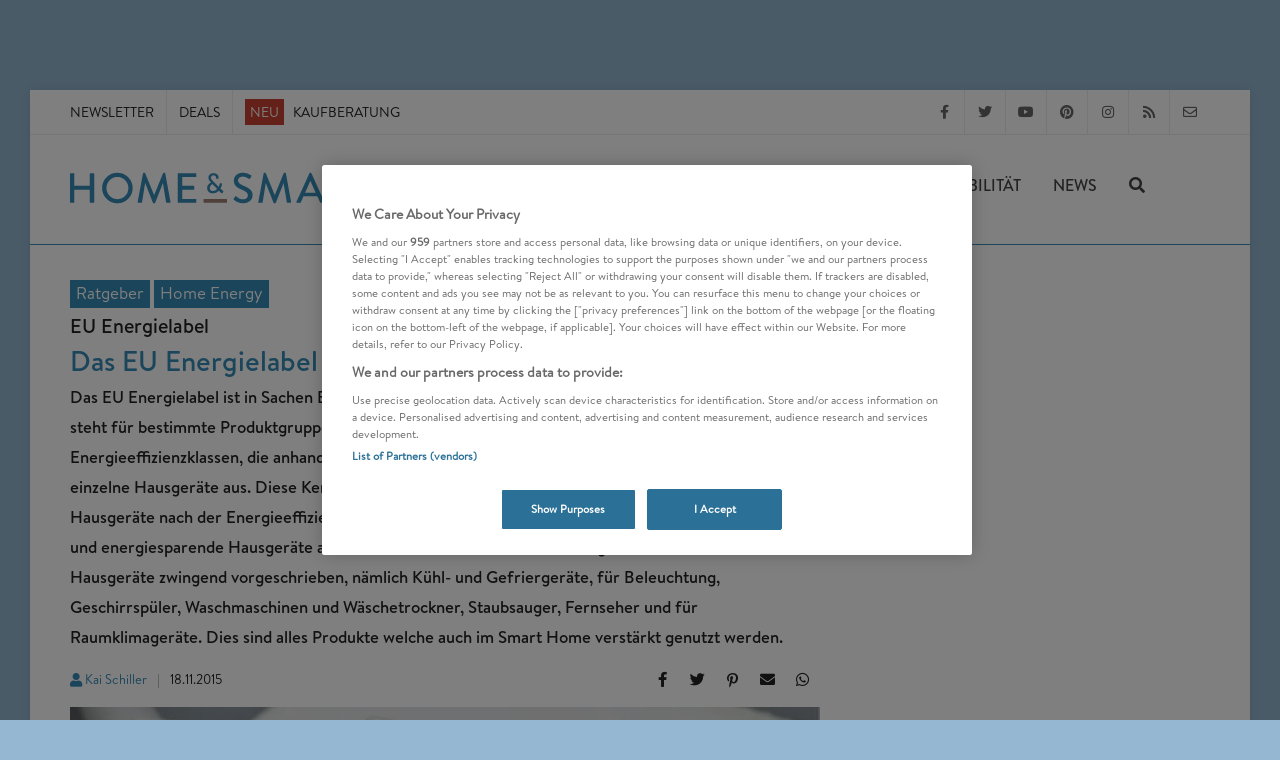

--- FILE ---
content_type: text/html; charset=UTF-8
request_url: https://www.homeandsmart.de/energielabel-energieeffizienz-umweltfreundlichkeit
body_size: 36106
content:


<!DOCTYPE html>
<html  dir="ltr" lang="de-DE">
<head>
            
                        <!-- OneTrust Cookies Consent Notice start -->
        <script src="https://cdn.cookielaw.org/scripttemplates/otSDKStub.js"  type="text/javascript" charset="UTF-8" data-domain-script="2e15694a-d67c-425d-a23a-c3881a5d4860"></script>
        <script type="text/javascript">
        function OptanonWrapper() { }
        </script>
        <!-- OneTrust Cookies Consent Notice end -->
    

    <meta charset="UTF-8">
                                    <link rel="icon" href="https://www.homeandsmart.de/var/site/storage/images/6/2/3/0/70326-1-ger-DE/fav.png" type="image/x-icon">
            
                    <link rel="stylesheet" href="/build/has.1d46afe3.css">

                            
    <meta name="viewport" content="width=device-width, initial-scale=1"/>
    <!--[if lt IE 9]>
    <script src="http://css3-mediaqueries-js.googlecode.com/svn/trunk/css3-mediaqueries.js"></script>
    <![endif]-->

    <title>Das EU Energielabel | Orientierungshilfe für den Verbraucher</title>
    <meta name="description" content="Das Energielabel bietet den Nachweis für die Energieeffizienz und Umweltfreundlichkeit von Haushaltsgeräten, Produkten und Dienstleistungen"/>
    <meta name="keywords" content=""/>

            <meta name="p:domain_verify" content="068f5302a7384f7ddfda6fc31f4493d0"/>
    
                    <meta name="robots" content="index, follow, max-image-preview:large"/>
    
    
                        
                                                                                    
        <link rel="canonical" href="https://www.homeandsmart.de/energielabel-energieeffizienz-umweltfreundlichkeit"/>

                        <link rel="preload" href="/build/fonts/BrandonText-Medium.d9edc158.woff2" as="font" type="font/woff2" crossorigin>
        <link rel="preload" href="/build/fonts/BrandonText-Regular.842519ea.woff2" as="font" type="font/woff2" crossorigin>
        <link rel="preload" href="/build/fonts/fa-solid-900.3ceb50e7.woff2" as="font" type="font/woff2" crossorigin>
        <link rel="preload" href="/build/fonts/fa-regular-400.1008b522.woff2" as="font" type="font/woff2" crossorigin>
        <link rel="preload" href="/build/fonts/fa-brands-400.c967a94c.woff2" as="font" type="font/woff2" crossorigin>
                                <link rel="preload" href="/build/fonts/BrandonText-RegularItalic.a69018e0.woff2" as="font" type="font/woff2" crossorigin>
                

        
        <meta name="news_keywords" content="Home Energy,Ratgeber, Smart Home">

    


    
    
    
    <meta name="twitter:site" content="@homeandsmart">

  <meta property="og:title" content="Das&#x20;EU&#x20;Energielabel&#x20;&#x7C;&#x20;Orientierungshilfe&#x20;f&#x00FC;r&#x20;den&#x20;Verbraucher&#x20;-&#x20;EU&#x20;Energielabel" />

  <meta property="og:description" content="Das&#x20;EU&#x20;Energielabel&#x20;ist&#x20;in&#x20;Sachen&#x20;Energieverbrauch&#x20;eine&#x20;Orientierungshilfe&#x20;f&#x00FC;r&#x20;den&#x20;Verbraucher.&#x20;Es&#x20;steht&#x20;f&#x00FC;r&#x20;bestimmte&#x20;Produktgruppen&#x20;und&#x20;Hausger&#x00E4;te&#x20;zur&#x20;Verf&#x00FC;gung&#x20;und&#x20;weist&#x20;mit&#x20;Hilfe&#x20;von&#x20;Energieeffizienzklassen,&#x20;die&#x20;anhand&#x20;der&#x20;Energielabel&#x20;ersichtlich&#x20;sind,&#x20;den&#x20;Verbrauch&#x20;von&#x20;Energie&#x20;f&#x00FC;r&#x20;einzelne&#x20;Hausger&#x00E4;te&#x20;aus.&#x20;Diese&#x20;Kennzeichnung&#x20;ist&#x20;eine&#x20;Aufforderung&#x20;an&#x20;den&#x20;Verbraucher,&#x20;neue&#x20;Hausger&#x00E4;te&#x20;nach&#x20;der&#x20;Energieeffizienz&#x20;auszuw&#x00E4;hlen&#x20;und&#x20;gegebenenfalls&#x20;&#x00E4;ltere&#x20;Hausger&#x00E4;te&#x20;gegen&#x20;neue&#x20;und&#x20;energiesparende&#x20;Hausger&#x00E4;te&#x20;auszutauschen.&#x20;Aktuell&#x20;ist&#x20;das&#x20;EU-Energielabel&#x20;nur&#x20;f&#x00FC;r&#x20;bestimmte&#x20;Hausger&#x00E4;te&#x20;zwingend&#x20;vorgeschrieben,&#x20;n&#x00E4;mlich&#x20;K&#x00FC;hl-&#x20;und&#x20;Gefrierger&#x00E4;te,&#x20;f&#x00FC;r&#x20;Beleuchtung,&#x20;Geschirrsp&#x00FC;ler,&#x20;Waschmaschinen&#x20;und&#x20;W&#x00E4;schetrockner,&#x20;Staubsauger,&#x20;Fernseher&#x20;und&#x20;f&#x00FC;r&#x20;Raumklimager&#x00E4;te.&#x20;Dies&#x20;sind&#x20;alles&#x20;Produkte&#x20;welche&#x20;auch&#x20;im&#x20;Smart&#x20;Home&#x20;verst&#x00E4;rkt&#x20;genutzt&#x20;werden." />

  

    <meta property="og:image" content="https://www.homeandsmart.de/var/site/storage/images/_aliases/google_discover_performance/9/0/8/7/7809-1-ger-DE/EU-Energielabel.jpg" />
    <meta property="og:image:width" content="1200" />
    <meta property="og:image:height" content="675" />
    <meta property="og:image:type" content="image/jpeg" />
    <meta property="og:image:alt" content="EU Energielabel - [Björn Wylezich] stock.adobe.com" />


    <meta name="twitter:image" content="https://www.homeandsmart.de/var/site/storage/images/_aliases/google_discover_performance/9/0/8/7/7809-1-ger-DE/EU-Energielabel.jpg" />
    <meta name="twitter:card" content="summary_large_image" />
    <meta name="twitter:image:alt" content="EU Energielabel - [Björn Wylezich] stock.adobe.com" />


  

<meta property="og:url" content="https://www.homeandsmart.de/energielabel-energieeffizienz-umweltfreundlichkeit" />
<meta property="og:type" content="article" />
        

<script type="application/ld+json">
    {
        "@context": "http://schema.org",
        "@graph": [{
    "@type": "Organization",
    "name": "homeandsmart.de",
    "legalName" : "homeandsmart GmbH",
    "url": "https://www.homeandsmart.de",
    "logo": {
        "@type": "ImageObject",
        "url": "https://www.homeandsmart.de/assets/images/www.homeandsmart.de.png",
        "width": 144,
        "height": 44
    },
    "image" :    "https://www.homeandsmart.de/assets/images/layout/home-and-smart-logo_quader.jpg",
    "telephone": "+49 (0) 721 / 6698 7576",
    "faxNumber": "+49 (0) 721 / 6698 7577",
    "email":     "info@homeandsmart.de",
    "address": {
        "@type": "PostalAddress",
        "streetAddress":   "Beiertheimer Allee 21",
        "addressLocality": "Karlsruhe",
        "postalCode":      "76137",
        "addressCountry":  "Germany"
    },
        "sameAs": [ "https://www.facebook.com/homeandsmart","https://twitter.com/homeandsmart","https://de.pinterest.com/homeandsmart/","https://www.instagram.com/homeandsmart/" ]
}
,

                        {
        "@type": "WebSite",
    "name": "homeandsmart.de",
    "url": "https://www.homeandsmart.de",
    "alternateName": "home&amp;smart",
    "publisher": {
    "@type": "Organization",
    "name": "homeandsmart.de",
    "legalName" : "homeandsmart GmbH",
    "url": "https://www.homeandsmart.de",
    "logo": {
        "@type": "ImageObject",
        "url": "https://www.homeandsmart.de/assets/images/www.homeandsmart.de.png",
        "width": 144,
        "height": 44
    },
    "image" :    "https://www.homeandsmart.de/assets/images/layout/home-and-smart-logo_quader.jpg",
    "telephone": "+49 (0) 721 / 6698 7576",
    "faxNumber": "+49 (0) 721 / 6698 7577",
    "email":     "info@homeandsmart.de",
    "address": {
        "@type": "PostalAddress",
        "streetAddress":   "Beiertheimer Allee 21",
        "addressLocality": "Karlsruhe",
        "postalCode":      "76137",
        "addressCountry":  "Germany"
    },
        "sameAs": [ "https://www.facebook.com/homeandsmart","https://twitter.com/homeandsmart","https://de.pinterest.com/homeandsmart/","https://www.instagram.com/homeandsmart/" ]
},
    "description": "homeandsmart.de - Deutschlands führendes Verbraucherportal zu den Themen Smart Home, Photovoltaik, Balkonkraftwerke und E-Mobilität",
        "potentialAction": {
        "@type": "SearchAction",
        "target": "https://www.homeandsmart.de/suche?q={search_term_string}",
        "query-input": "required name=search_term_string"
    }
}

                                        ,
                {
    "@type": "Article",
            "mainEntityOfPage":{
            "@type": "WebPage",
                            "url": "https://www.homeandsmart.de/energielabel-energieeffizienz-umweltfreundlichkeit"
                    },
        "headline": "Das EU Energielabel | Orientierungshilfe für den Verbraucher",
    "alternativeHeadline": "EU Energielabel",
    "datePublished": "2015-11-18T13:24:29+01:00",
    "dateModified": "2025-01-29T18:02:59+01:00",
    "keywords": "Home Energy,Ratgeber",
    "articleBody": "Die Energieeffizienzklassen für verschiedene HausgeräteDie Energieeffizienzklasse ist eine Bewertungsskala für das europäische Energielabel, das den Absatz von Energie sparenden Elektrogeräten in der EU fördern soll. Es gibt Auskunft über den Energiebedarf, also über den Stromverbrauch sowie über zusätzliche Gebrauchseigenschaften des Gerätes. Durch die Verfeinerung der Technik verbunden mit dem technischem Fortschritt erhalten immer mehr Geräte ein Label, das eine positive Energiebilanz ausweist.Gab es früher Energieeffizienzklassen, die von A bis G reichten, von denen A die beste und G die schlechteste Klasse darstellte, werden heute die Energieeffizienzklassen an der Spitze verfeinert und es sind neue Klassen wie A+, A++ und A+++ hinzugekommen.Die Hersteller der kennzeichnungspflichtigen Hausgeräte sind verpflichtet, das EU-Label deutlich sichtbar auf der Vorder- und Oberseite eines Gerätes anzubringen. Sofern es sinnvoll ist, sind auf dem Label weitere Werte angegeben.https://www.youtube.com/watch?v=aYJnAD1WR5g1. Energielabel für Haushaltskühl- und GefriergeräteSeit dem 30. November 2011 besteht für Hersteller und den Handel eine Kennzeichnungspflicht für Haushaltskühl- und Gefriergeräte, die einen Nutzinhalt haben, der zwischen 10 und 1.500 Litern liegt. Darauf werden die Energieeffizienzklassen A+++ bis D ausgewiesen, wobei ein Gerät der Energieeffizienzklasse A+++ nur etwa 40 Prozent der Energie verbraucht, das ein vergleichbares Gerät der Klasse A benötigt. Alle seit dem 1. Juli 2012 neu auf den Markt gebrachten Kühl- und Gefriergeräte müssen die Anforderungen der Klasse A+ erfüllen.2. Die Energieeffizienz von BeleuchtungEine Kennzeichnungspflicht besteht von einigen Ausnahmen abgesehen für elektrische Lampen, zu denen Glühlampen, Leuchtstofflampen, Hochdruckentladungslampen sowie LED und LED-Module gehören.Das für diese Leuchtmittel vorgesehene Kennzeichnung umfasst die Klassen A++ bis E, die seit dem 1. September 2013 verpflichtend ist. So gehören beispielsweise effiziente Halogenlampen mit ungerichtetem Licht in Klasse C, während solche mit gerichtetem Licht der Klasse B zugeordnet werden. Aufgrund der geringen Energieeffizienz wurden Glühlampen vom europäischen Markt genommen, die bis dahin hinsichtlich des Verbrauchs von Energie allenfalls der Klasse D zugeordnet werden konnten.3. Die Energieeffizienz von HaushaltsgeschirrspülernEine Kennzeichnungspflicht für im Haushalt verwendete Geschirrspüler besteht seit dem 30. November 2011 und umfasst die Klassen von A+++ bis D. Die Ersparnis beläuft sich bei einem Geschirrspüler der Klasse A+++ auf rund 30 Prozent Strom im Vergleich mit einem Geschirrspüler der Klasse A.Seit Dezember 2013 ist die Energieeffizienzklasse A+ für alle neuen Geschirrspüler zwingend, wobei die meisten großen deutschen Hersteller größtenteils Geschirrspüler der Klasse A+++ auf dem Markt haben. Die Steigerung der Energieeffizienz bei einem Geschirrspüler führt regelmäßig zu einer Verlängerung des Waschprogramms, das bei einem Geschirrspüler der Klasse A+++ bis zu drei Stunden dauern kann.4. Die Energieeffizienz von WaschmaschinenSeit dem 20. Dezember 2011 besteht die Kennzeichnungspflicht für Waschmaschinen, deren Energieeffizienz in den Klassen A+++ bis D erfasst sind. Eine Waschmaschine der Energieeffizienzklasse A+++ verbraucht im Vergleich zum einem Gerät der Klasse A rund 30 Prozent weniger Energie. Seit dem 1. Dezember 2013 ist die Energieeffizienzklasse A+ zwingend vorgeschrieben, wobei alle großen deutschen Hersteller inzwischen Waschmaschinen der Klasse A+++ auf den Markt gebracht haben.5. Das Energielabel für HaushaltswäschetrocknerWährend die Kennzeichnung der Energieeffizienz für Haushaltswäschetrockner seit Mai 2012 zunächst auf freiwilliger Basis erfolgte, ist sie seit dem 29. Mai 2013 zwingend. Nicht erfasst sind kombinierte Geräte als Wasch-Trocken-Automat sowie Haushaltswäscheschleudern. Die Bandbreite der Energieeffizienzklassen reicht von A+++ bis D, wobei ein Gerät der Energieeffizienzklasse A+++ etwa 60 Prozent weniger Energie verbraucht als ein mit der Klasse A gekennzeichnetes Gerät.https://www.youtube.com/watch?v=oZ5IfDY9PHw6. Das Energielabel für StaubsaugerDie Kennzeichnung ist seit dem 1. September 2014 zwingend für netzbetriebene Staubsauger und Hybrid-Staubsauger. Von dieser Pflicht befreit sind indes Nass-Staubsauger, Saugroboter, Industrie-Staubsauger, Staubsauger für den Außenbereich sowie kombinierte Staubsauger für den Nass- und Trockenbereich.Die Energieeffizienzklassen für Staubsauger reichen aktuell noch von A bis G, müssen jedoch ab dem 1. September 2017 auf die Energieeffizienzklassen A+++ bis D reduziert werden. Die Einteilung in die unterschiedlichen Klassen erfolgt bei einem Staubsauger anhand des Verbrauchs von Energie pro Jahr auf Basis der gemessenen Staubaufnahme und Staubemission bei maximalem Luftstrom.7. Die Energieeffizienzklassen für FernsehgeräteSeit dem 30. November 2011 besteht für Hersteller und den Handel eine Kennzeichnungspflicht für Fernsehgeräte, wobei weitere Anforderungen in der Ökodesign-Verordnung für Fernsehgeräte festgeschrieben wurden. In einer ersten Stufe wurden die Energieeffizienzklassen A bis G eingeführt, wobei neue Fernsehgeräte seit August 2011 die Energieeffizienzklasse F als Mindeststandard haben müssen. Das Einsparpotenzial ist enorm, denn Fernsehgeräte der Energieeffizienzklasse A verbrauchen rund 70 Prozent weniger Strom als vergleichbare Modelle der Energieeffizienzklasse F.Die Label werden in den kommenden Jahren um die Klassen A+ im Jahr 2014, A++ im Jahr 2017 und A+++ im Jahr 2020 erweitert, wobei dann die jeweils schlechteste Klasse aus der Skala gestrichen wird. Insbesondere bei großen Fernsehgeräten ist schon heute eine rasante Entwicklung energieeffizienter Geräte auf dem Markt zu beobachten. Bereits ein Drittel aller auf dem Markt befindlichen neuen Fernsehgeräte haben schon heute die Energieeffizienzklasse A oder A+, wobei bereits erste Geräte der Energieeffizienzklasse A++ auf dem Markt sind.8. Das Energielabel für RaumklimageräteRaumklimageräte heißen auch Luftkonditionierer und werden zum Heizen oder Kühlen der Luft in Innenräumen verwendet. Seit dem 1. Januar 2013 müssen neue Geräte zwingend mit dem EU-Label gekennzeichnet werden, wobei die Energieeffizienzklassen von A+++ bis D reichen.Handelt es sich um ein mobiles Raumklimagerät, muss es ab 2013 im Kühlbetrieb mindestens die Energieeffizienzklasse B ausweisen und im Heizbetrieb jeweils abhängig von der Bauweise die Energieeffizienzklasse C beziehungsweise D. Abgeschwächte Anforderungen gibt es für Raumklimageräte, die ein besonders klimaschonendes Kühlmittel verwenden. Bei Raumklimageräten dominieren zumeist noch Geräte der Klasse A.Weitere Energielabel: Der blaue Engel, das TCO-Siegel und das Gütezeichen Energy StarNicht alle Geräte und Produkte sind mit einem EU-Energielabel versehen, das Auskunft gibt über die Umweltverträglichkeit und die Energieeffizienz anhand von Energieeffizienzklassen. Doch es gibt weitere Energielabel, die die Energieeffizienz berücksichtigen und die Kaufentscheidung umweltbewusster Verbraucher fördern. Dies gilt beispielsweise für Computer und Bildschirme, für die es weitere Energielabel gibt wie beispielsweise den Blauen Engel, das TCO-Siegel und das EU Ecolabel, besser bekannt als &quot;Euroblume&quot;.1. Der blaue EngelProdukte und Dienstleistungen, die mit dem Blauen Engel gekennzeichnet werden, sind anders als vergleichbare Produkte und Dienstleistungen umweltfreundlicher. Der Blaue Engel stellt sicher, dass die mit ihm markierten Produkte und Dienstleistungen einen hohen Grad an Umwelt-, Gesundheits- und Gebrauchseigenschaften erfüllen.2. Das TCO-SiegelDas TCO-Siegel ist speziell auf Bildschirme, PC´s und sonstige IT-Geräte ausgerichtet und ermöglicht es dem Verbraucher, IT-Geräte mit sehr guten Qualitäts- und Umweltschutzstandards als solche gegenüber anderen Geräten zu erkennen. Das Label setzt auf fortlaufend verbesserte Standards, die die Ergonomie, Ökologie sowie soziale Standards betreffen. Insoweit fördert das TCO-Siegel Nachhaltigkeit in Bezug auf schadstofffreie Geräte mit einem geringen Verbrauch von Energie sowie eine ergonomische Bildqualität.3. Das EU-Ecolabel oder auch &quot;Euroblume&quot;Das EU-Ecolabel ist ein in allen Mitgliedstaaten der Europäischen Union anerkanntes Umweltzeichen, das gleichermaßen für Norwegen, Liechtenstein und Island gilt. Es handelt sich um ein freiwilliges Label, das 1992 durch die Verordnung EWG 880/92 in der EU eingeführt wurde. Dieses EU-Label soll dem Verbraucher die Möglichkeit geben, umweltfreundlichere und gesündere Produkte als solche erkennen zu können. Bei den mit dem EU-Label ausgestatteten Produkten handelt es sich unter anderem um Farben und Lacke, Bodenbeläge, Matratzen, Möbel, Textilien und Schuhe.Das langfristige Ziel der sogenannten Euroblume ist, europaweit umweltfreundliche Produkte zu kennzeichnen mit einem besonderen Augenmerk auf dessen gesamten Lebenszyklus, angefangen bei den Rohmaterialien über die Herstellung, den Gebrauch und schließlich die Entsorgung.Fazit des EU EnergielabelsSinnvolles Label mit einer stetigen Erweiterung. Das EU-Energielabel ist bis jetzt nur für Kühl- und Gefriergeräte Pflicht.Lesetipps zum Thema Energie sparenStromspeicher: wichtiger Meilenstein zur EnergiewendeSmappee Gas- und Wassermonitor | Kurz notiert​​​​​​​Mehr Infos und Trends zum Smart Home",
    "articleSection": [
        "Ratgeber", "Home Energy"
    ],
    "description": "Das EU Energielabel ist in Sachen Energieverbrauch eine Orientierungshilfe für den Verbraucher. Es steht für bestimmte Produktgruppen und Hausgeräte zur Verfügung und weist mit Hilfe von Energieeffizienzklassen, die anhand der Energielabel ersichtlich sind, den Verbrauch von Energie für einzelne Hausgeräte aus. Diese Kennzeichnung ist eine Aufforderung an den Verbraucher, neue Hausgeräte nach der Energieeffizienz auszuwählen und gegebenenfalls ältere Hausgeräte gegen neue und energiesparende Hausgeräte auszutauschen. Aktuell ist das EU-Energielabel nur für bestimmte Hausgeräte zwingend vorgeschrieben, nämlich Kühl- und Gefriergeräte, für Beleuchtung, Geschirrspüler, Waschmaschinen und Wäschetrockner, Staubsauger, Fernseher und für Raumklimageräte. Dies sind alles Produkte welche auch im Smart Home verstärkt genutzt werden.",
    "genre": "Smart Home Systeme",
    "author": {
        "@type": "Person",
        "url":  "https://www.homeandsmart.de/impressum/kai-schiller",
        "name":  "Kai Schiller"    },
        "publisher": {
    "@type": "Organization",
    "name": "homeandsmart.de",
    "legalName" : "homeandsmart GmbH",
    "url": "https://www.homeandsmart.de",
    "logo": {
        "@type": "ImageObject",
        "url": "https://www.homeandsmart.de/assets/images/www.homeandsmart.de.png",
        "width": 144,
        "height": 44
    },
    "image" :    "https://www.homeandsmart.de/assets/images/layout/home-and-smart-logo_quader.jpg",
    "telephone": "+49 (0) 721 / 6698 7576",
    "faxNumber": "+49 (0) 721 / 6698 7577",
    "email":     "info@homeandsmart.de",
    "address": {
        "@type": "PostalAddress",
        "streetAddress":   "Beiertheimer Allee 21",
        "addressLocality": "Karlsruhe",
        "postalCode":      "76137",
        "addressCountry":  "Germany"
    },
        "sameAs": [ "https://www.facebook.com/homeandsmart","https://twitter.com/homeandsmart","https://de.pinterest.com/homeandsmart/","https://www.instagram.com/homeandsmart/" ]
},
        "image":
{
    "@type": "ImageObject",
    "url": "https://www.homeandsmart.de/var/site/storage/images/_aliases/google_discover_performance/9/0/8/7/7809-1-ger-DE/EU-Energielabel.jpg",
    "width": 1200,
    "height": 675
}
}        ]
    }</script>

    
            
               <!-- Global site tag (gtag.js) - Google Analytics -->
        <script async src="https://www.googletagmanager.com/gtag/js?id=UA-87258725-1"></script>
        <script type="text/plain" class="optanon-category-C0002">
            // Disable tracking if the opt-out cookie exists.
            var disableStr = 'ga-disable-UA-87258725-1';
            if (document.cookie.indexOf(disableStr + '=true') > -1) {
                window[disableStr] = true;
            }

            window.dataLayer = window.dataLayer || [];
            function gtag()
                {dataLayer.push(arguments);}
            gtag('js', new Date());
            gtag('config', 'UA-87258725-1', {'anonymize_ip': true});
        </script>
            
                                <script type="text/plain" class="optanon-category-C0002">
        (function(w,d,s,l,i){w[l]=w[l]||[];w[l].push(
                {'gtm.start': new Date().getTime(),event:'gtm.js'}
            );var f=d.getElementsByTagName(s)[0],
                j=d.createElement(s),dl=l!='dataLayer'?'&l='+l:'';j.async=true;j.src=
                'https://www.googletagmanager.com/gtm.js?id='+i+dl;f.parentNode.insertBefore(j,f);
            })(window,document,'script','dataLayer','GTM-N52H299');</script>
        

                                        
                                    

                                                                        <script type="text/javascript">
                        var Ads_BA_ADIDsite = "homeandsmart.de";
                        var Ads_BA_ADIDsection = "rotation";//bzw. passende Rubrik
                        var Ads_BA_keyword = "";
                    </script>
                    <script type="text/javascript" src="https://storage.googleapis.com/ba_utils/homeandsmart.de.js"></script>
                            
                                                                        <script async src="//pagead2.googlesyndication.com/pagead/js/adsbygoogle.js"></script>
                                                <script>
                    window.onload = function() {
                        (adsbygoogle = window.adsbygoogle || []).push({
                            google_ad_client: "ca-pub-5552619782767256",
                            enable_page_level_ads: true
                        });
                    }
                </script>
            
                                                
        <script type="application/javascript">
        var newsletter_path = "https://www.homeandsmart.de/newsletter-controller/subscribe/";
        var newsletter_ordered_path = "https://www.homeandsmart.de/newsletter-bestellt";
    </script>
</head>


<body class="no-transition">
    <div id="messages">
        <div id="temporaryMessages">
                        <div class="cc-window cc-banner alert alert-info alert-dismissible welcome-text " role="alert">
                <button type="button"
                        class="close"
                        data-dismiss="alert"
                        aria-label="Close">
                    <span aria-hidden="true"><strong>&times;</strong></span>
                </button>
                <span class="cc-message">
                    <strong>Newsletter abonnieren:</strong> Die besten Produkte, News und Angebote aus unserer Redaktion
                 </span>
                <div class="cc-compliance">
                    <a href="/newsletter"
                       title="Newsletter abonnieren"
                       class="button">Anmelden</a>
                </div>
            </div>
        </div>

                <div id="cookieMessage"></div>
    </div>

                                                    <noscript>
                <iframe src="https://www.googletagmanager.com/ns.html?id=GTM-N52H299"
                        height="0"
                        width="0"
                        style="display:none;visibility:hidden">
                </iframe>
            </noscript>
                

                                            <div id="business-ad">
                    <div class='Ads_BA_BS'>
                        <div id='Ads_BA_BS' style='position:relative;'>
                                                        <script type="text/plain" class="optanon-category-C0004">Ads_BA_AD('BS');</script>
                        </div>
                    </div>

                    <div id="skyscraper">
                        <div class='Ads_BA_SKY'>
                            <div id='Ads_BA_SKY'>
                                <script type="text/plain" class="optanon-category-C0004">Ads_BA_AD('SKY');</script>
                            </div>
                        </div>
                    </div>
                </div>
                            

    <!-- Document Wrapper
    ============================================= -->
    <div id="wrapper" class="clearfix">
        <div id="sticky">
            <!-- Top Bar
============================================= -->
<div id="top-bar" class="raumo">
    <div class="container clearfix">
        <div class="col_half nobottommargin">
            <!-- Top Links
            ============================================= -->
            <div class="top-links">
                <ul>
                                                                        <li>
                                <a href="/newsletter" title="Smart Home Newsletter">Newsletter</a>
                            </li>
                        
                        
                                                    <li>
                                <a href="https://www.homeandsmart.de/deals"
                                   title="Deals"
                                   target="_self">
                                   Deals
                                </a>
                            </li>
                        
                                                    <li>
                                                                                                                                  
                                
                                                    <a href="https://www.homeandsmart.de/vernetzte-produkte-uebersicht" title="Vernetzte Produkte: Alle Kaufberatungen in der Übersicht" class="">
                    <span class="neu">NEU</span>
        
                    Kaufberatung
            </a>
        

                            </li>
                                                            </ul>
            </div><!-- .top-links end -->
        </div>

        <div class="menu-fix col_half fright col_last nobottommargin">
            <!-- Top Social
            ============================================= -->
                            <div id="top-social">
                                                                                    <ul>
                                                    <li>
                                <a href="https://www.facebook.com/homeandsmart"
                                   target="_blank"
                                   class="si-facebook"
                                   title="homeandsmart auf Facebook folgen" >
                                    <span class="ts-icon"><i class="fab fa-facebook-f"></i></span>
                                    <span class="ts-text">Facebook</span>
                                </a>
                            </li>
                        
                                                    <li>
                                <a href="https://www.twitter.com/homeandsmart"
                                   target="_blank"
                                   class="si-twitter"
                                   title="homeandsmart auf Twitter folgen" >
                                   <span class="ts-icon"><i class="fab fa-twitter"></i></span>
                                   <span class="ts-text">Twitter</span>
                                </a>
                            </li>
                        
                                                    <li>
                                <a href="https://www.youtube.com/homeandsmart"
                                   target="_blank"
                                   class="si-youtube"
                                   title="homeandsmart auf YouTube folgen" >
                                    <span class="ts-icon"><i class="fab fa-youtube"></i></span>
                                    <span class="ts-text">YouTube</span>
                                </a>
                            </li>
                        
                                                    <li>
                                <a href="https://de.pinterest.com/homeandsmart"
                                   target="_blank"
                                   class="si-pinterest"
                                   title="homeandsmart auf Pinterest folgen" >
                                    <span class="ts-icon"><i class="fab fa-pinterest"></i></span>
                                    <span class="ts-text">Pinterest</span>
                                </a>
                            </li>
                        
                                                    <li>
                                <a href="https://www.instagram.com/homeandsmart"
                                   target="_blank"
                                   class="si-instagram"
                                   title="homeandsmart auf Instagram folgen" >
                                    <span class="ts-icon"><i class="fab fa-instagram"></i></span>
                                    <span class="ts-text">Instagram</span>
                                </a>
                            </li>
                        
                        <li>
                            <a href="/feed/rss"
                               target="_blank"
                               class="si-rss"
                               title="homeandsmart RSS Feed abonieren" >
                                <span class="ts-icon"><i class="fas fa-rss"></i></span>
                                <span class="ts-text">RSS-Feed</span>
                            </a>
                        </li>

                                                    <li>
                                <a href="mailto:info@homeandsmart.de" class="si-email3">
                                    <span class="ts-icon"><i class="far fa-envelope"></i></span>
                                    <span class="ts-text">info@homeandsmart.de</span>
                                </a>
                            </li>
                                            </ul>
                </div><!-- #top-social end -->
                    </div>

    </div>
</div><!-- #top-bar end -->
            <!-- Header
============================================= -->
<header id="header" class="transparent-header sticky-style-3">

  <div id="header-wrap">

    <!-- Primary Navigation
    ============================================= -->
    <nav id="primary-menu" class="style-2">

      <div class="mobile-menue container clearfix">

        <div id="side-panel-trigger" class="side-menu-panel-trigger"><i class="fa fa-bars"></i></div>

        <div id="logo">
          <a href="/" class="standard-logo" >

                                          <img src="/assets/images/layout/home-and-smart-logo.svg"
                  id="svglogo"
                  title="homeandsmart.de - Deutschlands führendes Verbraucherportal zu den Themen Smart Home, Photovoltaik, Balkonkraftwerke und E-Mobilität"
                  alt="homeandsmart.de Logo"
                  width="307"
                  height="60"
                />
                          
          </a>
        </div><!-- #logo end -->

                <div id="mobile_search" class="top-search-trigger"><i class="fas fa-search search-show"></i></div>


                <!-- Top Search
        ============================================= -->
        <div id="top-search">
          <form id="search-form" action="/suche" method="get">
            <input type="text" name="q" class="form-control" value="" placeholder="Suchbegriff eingeben..." autocomplete=off>
            <a href="#" class="top-search-trigger">
              <i class="fas fa-times search-hide"></i>
            </a>
          </form>
        </div><!-- #top-search end -->

        <div id="sidebar_shaddow" class="sidebar"></div>

                          
        
                        <ul class="menu-main" id="menu-main">
            
                                    <li class="first sub-menu">                <a href="/was-ist-ein-smart-home" title="Smart Home" class="">
        Smart Home
                <i class="fas fa-caret-right fa-pull-right" aria-hidden="true"></i>
          <i class="fas fa-angle-right fa-pull-right" aria-hidden="true"></i>
          </a>
                <ul class="menu_level_1">
            
                <li class="first">                <a href="#" class="menuback">
        <i class="fa fa-angle-left pull-left" aria-hidden="true"></i>zurück
          </a>
        
    </li>

    
                <li>                <a href="/was-ist-ein-smart-home" title="Smart Home" class=" is_parent ">
        Smart Home
          </a>
        
    </li>

    
                                    <li class="sub-menu">                <a href="/entertainment" title="Entertainment" class="">
        Entertainment
                <i class="fas fa-caret-right fa-pull-right" aria-hidden="true"></i>
          <i class="fas fa-angle-right fa-pull-right" aria-hidden="true"></i>
          </a>
                <ul class="menu_level_2">
            
                <li class="first">                <a href="#" class="menuback">
        <i class="fa fa-angle-left pull-left" aria-hidden="true"></i>zurück
          </a>
        
    </li>

    
                <li>                <a href="/entertainment" title="Entertainment" class=" is_parent ">
        Entertainment
          </a>
        
    </li>

    
                <li>                <a href="/was-ist-ein-smart-tv" title="Smart TV Test" class="">
        Smart TV
          </a>
        
    </li>

    
                <li>                <a href="/streaming-stick-vergleich" title="Streaming Stick Test" class="">
        Streaming Stick
          </a>
        
    </li>

    
                <li>                <a href="/bluetooth-kopfhoerer-test-vergleich" title="Kopfhörer" class="">
        Kopfhörer
          </a>
        
    </li>

    
                <li>                <a href="/beste-mini-beamer-test-uebersicht" title="Mini Beamer Test" class="">
        Mini Beamer
          </a>
        
    </li>

    
                <li>                <a href="/bluetooth-lautsprecher-test-ueberblick" title="Bluetooth Lautsprecher Test" class="">
        Bluetooth Lautsprecher
          </a>
        
    </li>

    
                <li class="last">                <a href="/musik-streaming-dienste-vergleich-uebersicht" title="Musik Streaming Test" class="">
        Musik Streaming
          </a>
        
    </li>


    </ul>

    </li>

    
                <li>                <a href="/lichtsteuerungen-und-lichtsysteme-im-vergleich" title="Lichtsteuerung - Test" class="">
        Lichtsteuerung
          </a>
        
    </li>

    
                                    <li class="sub-menu">                <a href="/heizungssteuerung-anbieter-uebersicht" title="Heizung - Smart Home" class="">
        Heizung
                <i class="fas fa-caret-right fa-pull-right" aria-hidden="true"></i>
          <i class="fas fa-angle-right fa-pull-right" aria-hidden="true"></i>
          </a>
                <ul class="menu_level_2">
            
                <li class="first">                <a href="#" class="menuback">
        <i class="fa fa-angle-left pull-left" aria-hidden="true"></i>zurück
          </a>
        
    </li>

    
                <li>                <a href="/heizungssteuerung-anbieter-uebersicht" title="Heizung - Smart Home" class=" is_parent ">
        Heizung
          </a>
        
    </li>

    
                <li>                <a href="/heizkoerperthermostat-wlan-funk-uebersicht-vergleich" title="WLAN Thermostat Test" class="">
        WLAN Thermostat
          </a>
        
    </li>

    
                <li>                <a href="/elektro-heizung-test-vergleich" title="Elektroheizung Test" class="">
        Elektroheizung
          </a>
        
    </li>

    
                <li class="last">                <a href="/heizluefter-test-vergleich" title="Heizlüfter Test" class="">
        Heizlüfter
          </a>
        
    </li>


    </ul>

    </li>

    
                                    <li class="sub-menu">                <a href="/sicherheit" title="Sicherheit - Smart Home" class="">
        Sicherheit
                <i class="fas fa-caret-right fa-pull-right" aria-hidden="true"></i>
          <i class="fas fa-angle-right fa-pull-right" aria-hidden="true"></i>
          </a>
                <ul class="menu_level_2">
            
                <li class="first">                <a href="#" class="menuback">
        <i class="fa fa-angle-left pull-left" aria-hidden="true"></i>zurück
          </a>
        
    </li>

    
                <li>                <a href="/sicherheit" title="Sicherheit - Smart Home" class=" is_parent ">
        Sicherheit
          </a>
        
    </li>

    
                <li>                <a href="/ueberwachungskamera-test-uebersicht" title="Überwachungskamera Test" class="">
        Überwachungskamera
          </a>
        
    </li>

    
                <li>                <a href="/rauchmelder-leistungsvergleich-uebersicht" title="Rauchmelder Test" class="">
        Rauchmelder
          </a>
        
    </li>

    
                <li>                <a href="/wlan-tuerklingeln-im-vergleich" title="Türklingel Test" class="">
        Türklingel
          </a>
        
    </li>

    
                <li class="last">                <a href="/alarmanlagen-test-uebersicht" title="Alarmanlage Test" class="">
        Alarmanlage
          </a>
        
    </li>


    </ul>

    </li>

    
                                    <li class="sub-menu">                <a href="/haushaltsgeraete" title="Haushaltsgeräte - Smart Home" class="">
        Haushaltsgeräte
                <i class="fas fa-caret-right fa-pull-right" aria-hidden="true"></i>
          <i class="fas fa-angle-right fa-pull-right" aria-hidden="true"></i>
          </a>
                <ul class="menu_level_2">
            
                <li class="first">                <a href="#" class="menuback">
        <i class="fa fa-angle-left pull-left" aria-hidden="true"></i>zurück
          </a>
        
    </li>

    
                <li>                <a href="/haushaltsgeraete" title="Haushaltsgeräte - Smart Home" class=" is_parent ">
        Haushaltsgeräte
          </a>
        
    </li>

    
                <li>                <a href="/beste-saugroboter-im-test" title="Saugroboter Test" class="">
        Saugroboter
          </a>
        
    </li>

    
                <li>                <a href="/wlan-steckdose-test" title="WLAN Steckdose Test" class="">
        WLAN Steckdose
          </a>
        
    </li>

    
                <li>                <a href="/wischsauger-test-vergleich" title="Wischsauger Test" class="">
        Wischsauger
          </a>
        
    </li>

    
                <li class="last">                <a href="/akkustaubsauger-test-vergleich" title="Akkusauger Test" class="">
        Akkusauger
          </a>
        
    </li>


    </ul>

    </li>

    
                <li>                <a href="/netzwerktechnik" title="Netzwerktechnik - Smart Home" class="">
        WLAN & Router
          </a>
        
    </li>

    
                                    <li class="sub-menu">                <a href="/optimales-raumklima" title="Raumklima - Smart Home" class="">
        Raumklima
                <i class="fas fa-caret-right fa-pull-right" aria-hidden="true"></i>
          <i class="fas fa-angle-right fa-pull-right" aria-hidden="true"></i>
          </a>
                <ul class="menu_level_2">
            
                <li class="first">                <a href="#" class="menuback">
        <i class="fa fa-angle-left pull-left" aria-hidden="true"></i>zurück
          </a>
        
    </li>

    
                <li>                <a href="/optimales-raumklima" title="Raumklima - Smart Home" class=" is_parent ">
        Raumklima
          </a>
        
    </li>

    
                <li>                <a href="/luftreiniger-test-uebersicht-kaufberatung" title="Luftreiniger Test" class="">
        Luftreiniger
          </a>
        
    </li>

    
                <li>                <a href="/mobile-klimageraete-tests" title="Klimageräte Test" class="">
        Klimageräte
          </a>
        
    </li>

    
                <li>                <a href="/ventilator-test-vergleich" title="Ventilator Test" class="">
        Ventilator
          </a>
        
    </li>

    
                <li class="last">                <a href="/bester-luftentfeuchter-test-uebersicht" title="Luftentfeuchter Test" class="">
        Luftentfeuchter
          </a>
        
    </li>


    </ul>

    </li>

    
                                    <li class="sub-menu">                <a href="/gadgets" title="Gadgets" class="">
        Gadgets
                <i class="fas fa-caret-right fa-pull-right" aria-hidden="true"></i>
          <i class="fas fa-angle-right fa-pull-right" aria-hidden="true"></i>
          </a>
                <ul class="menu_level_2">
            
                <li class="first">                <a href="#" class="menuback">
        <i class="fa fa-angle-left pull-left" aria-hidden="true"></i>zurück
          </a>
        
    </li>

    
                <li>                <a href="/gadgets" title="Gadgets" class=" is_parent ">
        Gadgets
          </a>
        
    </li>

    
                <li>                <a href="/smartwatch-test-vergleich" title="Smartwatch Test" class="">
        Smartwatch
          </a>
        
    </li>

    
                <li>                <a href="/kinder-smartwatch-test-vergleich" title="Kinder Smartwatch Test" class="">
        Kinder Smartwatch
          </a>
        
    </li>

    
                <li class="last">                <a href="/3d-drucker-test-vergleich" title="3D Drucker Test" class="">
        3D Drucker
          </a>
        
    </li>


    </ul>

    </li>

    
                                    <li class="sub-menu">                <a href="/gesundheit" title="Gesundheit - Smart Home" class="">
        Gesundheit
                <i class="fas fa-caret-right fa-pull-right" aria-hidden="true"></i>
          <i class="fas fa-angle-right fa-pull-right" aria-hidden="true"></i>
          </a>
                <ul class="menu_level_2">
            
                <li class="first">                <a href="#" class="menuback">
        <i class="fa fa-angle-left pull-left" aria-hidden="true"></i>zurück
          </a>
        
    </li>

    
                <li>                <a href="/gesundheit" title="Gesundheit - Smart Home" class=" is_parent ">
        Gesundheit
          </a>
        
    </li>

    
                <li>                <a href="/personenwaage-test-ueberblick" title="Personenwaage Test" class="">
        Personenwaage
          </a>
        
    </li>

    
                <li>                <a href="/blutdruckmessgeraete-test" title="Blutdruck Messgerät Test" class="">
        Blutdruckmessgerät
          </a>
        
    </li>

    
                <li class="last">                <a href="/fitness-tracker-test" title="Fitness Tracker Test" class="">
        Fitnesstracker
          </a>
        
    </li>


    </ul>

    </li>

    
                                    <li class="sub-menu">                <a href="/smart-office" title="Home Office - Smart Home" class="">
        Home Office
                <i class="fas fa-caret-right fa-pull-right" aria-hidden="true"></i>
          <i class="fas fa-angle-right fa-pull-right" aria-hidden="true"></i>
          </a>
                <ul class="menu_level_2">
            
                <li class="first">                <a href="#" class="menuback">
        <i class="fa fa-angle-left pull-left" aria-hidden="true"></i>zurück
          </a>
        
    </li>

    
                <li>                <a href="/smart-office" title="Home Office - Smart Home" class=" is_parent ">
        Home Office
          </a>
        
    </li>

    
                <li>                <a href="/die-besten-hoehenverstellbaren-schreibtische" title="Höhenverstellbarer Schreibtisch Test" class="">
        Höhenverstellbarer Schreibtisch
          </a>
        
    </li>

    
                <li class="last">                <a href="/webcams-test-vergleich" title="Webcam Test" class="">
        Webcam
          </a>
        
    </li>


    </ul>

    </li>

    
                                    <li class="sub-menu">                <a href="/garten" title="Garten - Smart Garden" class="">
        Garten
                <i class="fas fa-caret-right fa-pull-right" aria-hidden="true"></i>
          <i class="fas fa-angle-right fa-pull-right" aria-hidden="true"></i>
          </a>
                <ul class="menu_level_2">
            
                <li class="first">                <a href="#" class="menuback">
        <i class="fa fa-angle-left pull-left" aria-hidden="true"></i>zurück
          </a>
        
    </li>

    
                <li>                <a href="/garten" title="Garten - Smart Garden" class=" is_parent ">
        Garten
          </a>
        
    </li>

    
                <li>                <a href="/maehroboter-rasenroboter-test" title="Mähroboter Test" class="">
        Mähroboter
          </a>
        
    </li>

    
                <li>                <a href="/beste-poolroboter-test-ueberblick" title="Poolroboter Test" class="">
        Poolroboter
          </a>
        
    </li>

    
                <li>                <a href="/bewaesserungscomputer-vergleich" title="Bewässerung System Test" class="">
        Bewässerungscomputer
          </a>
        
    </li>

    
                <li class="last">                <a href="/wlan-outdoor-steckdosen-test" title="Outdoor Steckdosen Test" class="">
        Outdoor Steckdosen
          </a>
        
    </li>


    </ul>

    </li>

    
                                    <li class="sub-menu">                <a href="/smart-home-sprachassistenten" title="Sprachassistenten" class="">
        Sprachassistenten
                <i class="fas fa-caret-right fa-pull-right" aria-hidden="true"></i>
          <i class="fas fa-angle-right fa-pull-right" aria-hidden="true"></i>
          </a>
                <ul class="menu_level_2">
            
                <li class="first">                <a href="#" class="menuback">
        <i class="fa fa-angle-left pull-left" aria-hidden="true"></i>zurück
          </a>
        
    </li>

    
                <li>                <a href="/smart-home-sprachassistenten" title="Sprachassistenten" class=" is_parent ">
        Sprachassistenten
          </a>
        
    </li>

    
                <li>                <a href="/amazon-alexa-sprachassistentin" title="Amazon Alexa" class="">
        Alexa
          </a>
        
    </li>

    
                <li>                <a href="/google-assistant" title="Google Assistant" class="">
        Google Assistant
          </a>
        
    </li>

    
                <li>                <a href="/siri-homekit-spracherkennung-software-assistant" title="Siri" class="">
        Siri
          </a>
        
    </li>

    
                <li class="last">                <a href="/samsung-bixby-sprachassistent" title="Bixby" class="">
        Bixby
          </a>
        
    </li>


    </ul>

    </li>

    
                <li class="last">                <a href="/smart-home-systeme-vergleich" title="Smart Home Systeme Test" class="">
        Smart Home Systeme
          </a>
        
    </li>


    </ul>

    </li>

    
                                    <li class="sub-menu">                <a href="/home-energy" title="Home Energy" class="">
        Home Energy
                <i class="fas fa-caret-right fa-pull-right" aria-hidden="true"></i>
          <i class="fas fa-angle-right fa-pull-right" aria-hidden="true"></i>
          </a>
                <ul class="menu_level_1">
            
                <li class="first">                <a href="#" class="menuback">
        <i class="fa fa-angle-left pull-left" aria-hidden="true"></i>zurück
          </a>
        
    </li>

    
                <li>                <a href="/home-energy" title="Home Energy" class=" is_parent ">
        Home Energy
          </a>
        
    </li>

    
                                    <li class="sub-menu">                <a href="/solaranlage-kaufen" title="Solaranlage" class="">
        Solaranlage
                <i class="fas fa-caret-right fa-pull-right" aria-hidden="true"></i>
          <i class="fas fa-angle-right fa-pull-right" aria-hidden="true"></i>
          </a>
                <ul class="menu_level_2">
            
                <li class="first">                <a href="#" class="menuback">
        <i class="fa fa-angle-left pull-left" aria-hidden="true"></i>zurück
          </a>
        
    </li>

    
                <li>                <a href="/solaranlage-kaufen" title="Solaranlage" class=" is_parent ">
        Solaranlage
          </a>
        
    </li>

    
                <li>                <a href="/solaranlage-kosten" title="Solaranlage Kosten" class="">
        Solaranlage Kosten
          </a>
        
    </li>

    
                <li>                <a href="/solaranlage-mit-speicher" title="Solaranlage mit Speicher" class="">
        Solaranlage mit Speicher
          </a>
        
    </li>

    
                <li>                <a href="/pv-module-test" title="PV Modul Test" class="">
        PV Modul Test
          </a>
        
    </li>

    
                <li class="last">                <a href="/pv-anbieter-vergleich" title="Photovoltaik Anbieter" class="">
        Photovoltaik Anbieter
          </a>
        
    </li>


    </ul>

    </li>

    
                                    <li class="sub-menu">                <a href="/balkonkraftwerk-solaranlage-vergleich" title="Balkonkraftwerk Testsieger" class="">
        Balkonkraftwerk
                <i class="fas fa-caret-right fa-pull-right" aria-hidden="true"></i>
          <i class="fas fa-angle-right fa-pull-right" aria-hidden="true"></i>
          </a>
                <ul class="menu_level_2">
            
                <li class="first">                <a href="#" class="menuback">
        <i class="fa fa-angle-left pull-left" aria-hidden="true"></i>zurück
          </a>
        
    </li>

    
                <li>                <a href="/balkonkraftwerk-solaranlage-vergleich" title="Balkonkraftwerk Testsieger" class=" is_parent ">
        Balkonkraftwerk
          </a>
        
    </li>

    
                <li class="last">                <a href="/balkonkraftwerk-mit-speicher" title="Balkonkraftwerk mit Speicher Testsieger" class="">
        Balkonkraftwerk mit Speicher
          </a>
        
    </li>


    </ul>

    </li>

    
                                    <li class="sub-menu">                <a href="/stromspeicher-im-test-vergleich" title="Stromspeicher Test" class="">
        Stromspeicher
                <i class="fas fa-caret-right fa-pull-right" aria-hidden="true"></i>
          <i class="fas fa-angle-right fa-pull-right" aria-hidden="true"></i>
          </a>
                <ul class="menu_level_2">
            
                <li class="first">                <a href="#" class="menuback">
        <i class="fa fa-angle-left pull-left" aria-hidden="true"></i>zurück
          </a>
        
    </li>

    
                <li>                <a href="/stromspeicher-im-test-vergleich" title="Stromspeicher Test" class=" is_parent ">
        Stromspeicher
          </a>
        
    </li>

    
                <li class="last">                <a href="/stromspeicher-kosten" title="Stromspeicher Kosten" class="">
        Stromspeicher Kosten
          </a>
        
    </li>


    </ul>

    </li>

    
                                    <li class="sub-menu">                <a href="/waermepumpe-test-stiftung-warentest" title="Wärmepumpe Test" class="">
        Wärmepumpe
                <i class="fas fa-caret-right fa-pull-right" aria-hidden="true"></i>
          <i class="fas fa-angle-right fa-pull-right" aria-hidden="true"></i>
          </a>
                <ul class="menu_level_2">
            
                <li class="first">                <a href="#" class="menuback">
        <i class="fa fa-angle-left pull-left" aria-hidden="true"></i>zurück
          </a>
        
    </li>

    
                <li>                <a href="/waermepumpe-test-stiftung-warentest" title="Wärmepumpe Test" class=" is_parent ">
        Wärmepumpe
          </a>
        
    </li>

    
                <li class="last">                <a href="/waermepumpe-kosten" title="Wärmepumpe Kosten" class="">
        Wärmepumpe Kosten
          </a>
        
    </li>


    </ul>

    </li>

    
                <li class="last">                <a href="/energiemanagementsysteme-lohnt-sich-das" title="Energiemanagement" class="">
        Energiemanagement
          </a>
        
    </li>


    </ul>

    </li>

    
                                    <li class="sub-menu">                <a href="/elektromobilitaet" title="Elektromobilität" class="">
        E-Mobilität
                <i class="fas fa-caret-right fa-pull-right" aria-hidden="true"></i>
          <i class="fas fa-angle-right fa-pull-right" aria-hidden="true"></i>
          </a>
                <ul class="menu_level_1">
            
                <li class="first">                <a href="#" class="menuback">
        <i class="fa fa-angle-left pull-left" aria-hidden="true"></i>zurück
          </a>
        
    </li>

    
                <li>                <a href="/elektromobilitaet" title="Elektromobilität" class=" is_parent ">
        E-Mobilität
          </a>
        
    </li>

    
                <li>                <a href="/thg-quote-vergleich" title="THG Quote Vergleich" class="">
        THG Quote Vergleich
          </a>
        
    </li>

    
                <li>                <a href="/die-top10-reichweiten-liste-von-elektroautos" title="Elektroauto Vergleich" class="">
        Elektroauto
          </a>
        
    </li>

    
                                    <li class="sub-menu">                <a href="/wallbox-ladestation-test-vergleich" title="Wallbox Test" class="">
        Wallbox
                <i class="fas fa-caret-right fa-pull-right" aria-hidden="true"></i>
          <i class="fas fa-angle-right fa-pull-right" aria-hidden="true"></i>
          </a>
                <ul class="menu_level_2">
            
                <li class="first">                <a href="#" class="menuback">
        <i class="fa fa-angle-left pull-left" aria-hidden="true"></i>zurück
          </a>
        
    </li>

    
                <li>                <a href="/wallbox-ladestation-test-vergleich" title="Wallbox Test" class=" is_parent ">
        Wallbox
          </a>
        
    </li>

    
                <li class="last">                <a href="/wallbox-komplettangebot-vergleich" title="Wallbox Komplettangebot" class="">
        Wallbox Komplettangebot
          </a>
        
    </li>


    </ul>

    </li>

    
                <li>                <a href="/e-scooter-test-vergleich" title="E-Scooter Test" class="">
        E-Scooter
          </a>
        
    </li>

    
                <li>                <a href="/elektroroller-test-vergleich" title="Elektroroller Test" class="">
        E-Roller
          </a>
        
    </li>

    
                <li class="last">                <a href="/e-bike-test" title="E-Bike &amp; Pedelec Test" class="">
        E-Bike
          </a>
        
    </li>


    </ul>

    </li>

    
                <li>                <a href="/news" title="News - Smart Home, Sprachassistenten, Elektromobilität" class="">
        News
          </a>
        
    </li>

    
                <li class="last">                <a href="#" class="top-search-trigger">
        <i class="fa fa-search search-show"></i>
          </a>
        
    </li>


    </ul>


        <div id="side-panel-trigger-close" class="side-menu-panel-trigger">
            <a href="#"><i class="fas fa-times" aria-hidden="true"></i></a>
        </div>
      </div>
    </nav><!-- #primary-menu end -->
  </div>
</header>
<!-- #header end -->


                            
                                    </div>

        <!-- Content
        ============================================= -->
        <section id="content">
                                                            
    
    <!-- top -->
    <div class="container">

        <!-- middle -->
        <div class="row">
            <!-- content -->
            <div class="col-md-8">
                <div id="hs-landingpage-content" class="landing-page__zone landing-page__zone--content landing-page__zone--left ">
                    <div class="landing-page__block block_ hs-content-page-zone-block">
                        <!-- Artikel Header  -->
                                                                                                                                                                        
                                                                                                        
                                                                                                                                                                                                                            
                                                                            
                        <div class="content_header">
                            <div class="content_tags">
                                <a href="/ratgeber" class="hs-tag" title="Ratgeber">Ratgeber</a><a href="/energie-sparen" class="hs-tag" title="Home Energy">Home Energy</a>
                            </div>
                        </div>

                        <div class="entry-title">
                            <h1>
                                <span class="hs-subline">EU Energielabel</span>
                                Das EU Energielabel | Orientierungshilfe für den Verbraucher
                            </h1>
                        </div>
                                
            
                        <div class="teaser-text ezrichtext-field"><p>Das EU Energielabel ist in Sachen Energieverbrauch eine Orientierungshilfe f&uuml;r den Verbraucher. Es steht f&uuml;r bestimmte Produktgruppen und Hausger&auml;te zur Verf&uuml;gung und weist mit Hilfe von Energieeffizienzklassen, die anhand der Energielabel ersichtlich sind, den Verbrauch von Energie f&uuml;r einzelne Hausger&auml;te aus. Diese Kennzeichnung ist eine Aufforderung an den Verbraucher, neue Hausger&auml;te nach der Energieeffizienz auszuw&auml;hlen und gegebenenfalls &auml;ltere Hausger&auml;te gegen neue und energiesparende Hausger&auml;te auszutauschen. Aktuell ist das EU-Energielabe<strong>l</strong> nur f&uuml;r bestimmte Hausger&auml;te zwingend vorgeschrieben, n&auml;mlich K&uuml;hl- und Gefrierger&auml;te, f&uuml;r Beleuchtung, Geschirrsp&uuml;ler, Waschmaschinen und W&auml;schetrockner, Staubsauger, Fernseher und f&uuml;r Raumklimager&auml;te. Dies sind alles Produkte welche auch im Smart Home verst&auml;rkt genutzt werden.</p>

</div>

            
    

                        <div class="row">
                            <div class="col-xs-12 col-sm-6">
                                <ul class="entry-meta clearfix authornames">
                                    
    <li>
                                <a href="/impressum/kai-schiller"
               target="_self"
               rel="author">
                <i class="fas fa-user"></i>Kai Schiller
            </a>
            </li>

                                    <li>18.11.2015</li>
                                </ul>
                            </div>
                            <div class="col-xs-12 col-sm-6 sharebuttons-container">
                                                                    <div class="shariff"
                                         data-services="[&quot;facebook&quot;, &quot;twitter&quot;, &quot;instagram&quot;, &quot;pinterest&quot;, &quot;mail&quot;, &quot;whatsapp&quot;]"
                                         data-theme="white"
                                         data-title="Das&#x20;EU&#x20;Energielabel&#x20;&#x7C;&#x20;Orientierungshilfe&#x20;f&#x00FC;r&#x20;den&#x20;Verbraucher&#x20;-&#x20;EU&#x20;Energielabel"
                                         data-media-url="https://www.homeandsmart.de/var/site/storage/images/_aliases/fixed_col_12/9/0/8/7/7809-1-ger-DE/EU-Energielabel.jpg"
                                         data-mail-body="https&#x3A;&#x2F;&#x2F;www.homeandsmart.de&#x2F;energielabel-energieeffizienz-umweltfreundlichkeit&#x0A;&#x20;&#x20;&#x20;&#x20;&#x20;&#x20;&#x20;&#x20;&#x0A;&#x20;&#x20;&#x20;&#x20;&#x20;&#x20;&#x20;&#x20;&#x20;&#x20;&#x20;&#x20;&#x0A;&#x20;&#x20;&#x20;&#x20;&#x20;&#x20;&#x20;&#x20;&#x20;&#x20;&#x20;&#x20;&#x20;&#x20;&#x20;&#x20;&#x20;&#x20;&#x20;&#x20;&#x20;&#x20;&#x20;&#x20;Das&#x20;EU&#x20;Energielabel&#x20;ist&#x20;in&#x20;Sachen&#x20;Energieverbrauch&#x20;eine&#x20;Orientierungshilfe&#x20;f&#x00FC;r&#x20;den&#x20;Verbraucher.&#x20;Es&#x20;steht&#x20;f&#x00FC;r&#x20;bestimmte&#x20;Produktgruppen&#x20;und&#x20;Hausger&#x00E4;te&#x20;zur&#x20;Verf&#x00FC;gung&#x20;und&#x20;weist&#x20;mit&#x20;Hilfe&#x20;von&#x20;Energieeffizienzklassen,&#x20;die&#x20;anhand&#x20;der&#x20;Energielabel&#x20;ersichtlich&#x20;sind,&#x20;den&#x20;Verbrauch&#x20;von&#x20;Energie&#x20;f&#x00FC;r&#x20;einzelne&#x20;Hausger&#x00E4;te&#x20;aus.&#x20;Diese&#x20;Kennzeichnung&#x20;ist&#x20;eine&#x20;Aufforderung&#x20;an&#x20;den&#x20;Verbraucher,&#x20;neue&#x20;Hausger&#x00E4;te&#x20;nach&#x20;der&#x20;Energieeffizienz&#x20;auszuw&#x00E4;hlen&#x20;und&#x20;gegebenenfalls&#x20;&#x00E4;ltere&#x20;Hausger&#x00E4;te&#x20;gegen&#x20;neue&#x20;und&#x20;energiesparende&#x20;Hausger&#x00E4;te&#x20;auszutauschen.&#x20;Aktuell&#x20;ist&#x20;das&#x20;EU-Energielabel&#x20;nur&#x20;f&#x00FC;r&#x20;bestimmte&#x20;Hausger&#x00E4;te&#x20;zwingend&#x20;vorgeschrieben,&#x20;n&#x00E4;mlich&#x20;K&#x00FC;hl-&#x20;und&#x20;Gefrierger&#x00E4;te,&#x20;f&#x00FC;r&#x20;Beleuchtung,&#x20;Geschirrsp&#x00FC;ler,&#x20;Waschmaschinen&#x20;und&#x20;W&#x00E4;schetrockner,&#x20;Staubsauger,&#x20;Fernseher&#x20;und&#x20;f&#x00FC;r&#x20;Raumklimager&#x00E4;te.&#x20;Dies&#x20;sind&#x20;alles&#x20;Produkte&#x20;welche&#x20;auch&#x20;im&#x20;Smart&#x20;Home&#x20;verst&#x00E4;rkt&#x20;genutzt&#x20;werden.&#x0A;&#x20;&#x20;&#x20;&#x20;&#x20;&#x20;&#x0A;&#x20;&#x20;&#x20;&#x20;"
                                         data-mail-subject="Das&#x20;EU&#x20;Energielabel&#x20;&#x7C;&#x20;Orientierungshilfe&#x20;f&#x00FC;r&#x20;den&#x20;Verbraucher&#x20;-&#x20;EU&#x20;Energielabel"
                                         data-mail-url="mailto:"
                                         data-url="https://www.homeandsmart.de/energielabel-energieeffizienz-umweltfreundlichkeit">
                                    </div>
                                                            </div>
                        </div>

                                                                                                                                                                    <div class="row">
                                                                    <div class="hs-main-image col-md-12">
                                              <picture class="ezimage-field"><source
                                    media="(min-width: 1200px)"
                                    srcset="https://www.homeandsmart.de/var/site/storage/images/_aliases/fixed_col_8_lg_1x/9/0/8/7/7809-1-ger-DE/EU-Energielabel.jpg 1x, https://www.homeandsmart.de/var/site/storage/images/_aliases/fixed_col_8_lg_2x/9/0/8/7/7809-1-ger-DE/EU-Energielabel.jpg 2x"
                                ><source
                                    media="(min-width: 992px) and (max-width: 1199px)"
                                    srcset="https://www.homeandsmart.de/var/site/storage/images/_aliases/fixed_col_8_md_1x/9/0/8/7/7809-1-ger-DE/EU-Energielabel.jpg 1x, https://www.homeandsmart.de/var/site/storage/images/_aliases/fixed_col_8_md_2x/9/0/8/7/7809-1-ger-DE/EU-Energielabel.jpg 2x"
                                ><source
                                    media="(min-width: 768px) and (max-width: 991px)"
                                    srcset="https://www.homeandsmart.de/var/site/storage/images/_aliases/fixed_col_8_sm_1x/9/0/8/7/7809-1-ger-DE/EU-Energielabel.jpg 1x, https://www.homeandsmart.de/var/site/storage/images/_aliases/fixed_col_8_sm_2x/9/0/8/7/7809-1-ger-DE/EU-Energielabel.jpg 2x"
                                ><source
                                    media="(max-width: 767px)"
                                    srcset="https://www.homeandsmart.de/var/site/storage/images/_aliases/fixed_col_8_xs_1x/9/0/8/7/7809-1-ger-DE/EU-Energielabel.jpg 1x, https://www.homeandsmart.de/var/site/storage/images/_aliases/fixed_col_8_xs_2x/9/0/8/7/7809-1-ger-DE/EU-Energielabel.jpg 2x"
                                ><img
                        id="fixed_col_8-830-7809-2"
                        loading="lazy"
                        class=""
                        src="https://www.homeandsmart.de/var/site/storage/images/_aliases/fixed_col_8/9/0/8/7/7809-1-ger-DE/EU-Energielabel.jpg"
                        alt="EU Energielabel - [Björn Wylezich] stock.adobe.com"
                                                                            width="440"
                            height="292"
                                                                    ></picture><style>
                                                                                                                                                @media (min-width: 1200px) { #fixed_col_8-830-7809-2 { width: 750px; height: 500px; } }
                                                            @media (min-width: 992px) and (max-width: 1199px) { #fixed_col_8-830-7809-2 { width: 616px; height: 410px; } }
                                                            @media (min-width: 768px) and (max-width: 991px) { #fixed_col_8-830-7809-2 { width: 720px; height: 480px; } }
                                                </style>

                                    </div>
                                
                                <div class="hs-image-copyright col-md-12 text-right">
                                                                            <span class="hs-caption-short">EU Energielabel - [Björn Wylezich] stock.adobe.com</span>
                                                                                                                                                                                                                                                        </div>
                            </div>
                                                <!-- Ende Artikel Header  -->

                        <!-- Artikel ToC  -->
                        <div class="block_tableOfContent">
                            
<div class="entry-body">
  <div class="hs-singleheading">
      Inhalt
  </div>
          
            
        <ul class="table-of-content fa-ul"><li><i class="fa fa-li fa-arrow-circle-down"></i><a title="Die Energieeffizienzklassen für verschiedene Hausgeräte" href="#toc-1" data-scrollto="#toc-1">Die Energieeffizienzklassen f&uuml;r verschiedene Hausger&auml;te</a></li><li><i class="fa fa-li fa-arrow-circle-down"></i><a title="Weitere Energielabel: Der blaue Engel, das TCO-Siegel und das Gütezeichen Energy Star" href="#toc-2" data-scrollto="#toc-2">Weitere Energielabel: Der blaue Engel, das TCO-Siegel und das G&uuml;tezeichen Energy Star</a></li><li><i class="fa fa-li fa-arrow-circle-down"></i><a title="Fazit des EU Energielabels" href="#toc-3" data-scrollto="#toc-3">Fazit des EU Energielabels</a></li><li><i class="fa fa-li fa-arrow-circle-down"></i><a title="Lesetipps zum Thema Energie sparen" href="#toc-4" data-scrollto="#toc-4">Lesetipps zum Thema Energie sparen</a></li></ul>

            
    

      <!-- Teads Werbung -->
    
    <!-- Ende Teads Werbung -->

    <!-- BusinessAdd Werbung -->
        
    
        
                
        
                            
    <div class="">
        <div class="col-adsense">
            <div class="hs-adsense align-center">
                <div class='Ads_BA_CAD2'>
                    <div id='Ads_BA_CAD2' style='text-align:center;'>
                                                <script type="text/plain" class="optanon-category-C0004">Ads_BA_AD('CAD2');</script>
                    </div>
                </div>
            </div>
        </div>
    </div>
    <!-- Ende BusinessAdd Werbung -->
  </div>

                        </div>
                        <!-- Ende Artikel ToC  -->

                                                                            <!-- Tead Werbung -->
                            
                            <!-- Ende Tead Werbung -->
                        
                        <!-- Artikel Content  -->
                        <div id="hs-article-content" class="entry-body">
                
            
                            
                          
                                                    
        
                                        <div class="ezrichtext-field"><h2 id="toc-1">Die Energieeffizienzklassen f&uuml;r verschiedene Hausger&auml;te</h2><p>Die Energieeffizienzklasse ist eine Bewertungsskala f&uuml;r das europ&auml;ische Energielabel, das den Absatz von Energie <strong>sparenden Elektroger&auml;ten in der EU f&ouml;rdern</strong> soll. Es gibt Auskunft &uuml;ber den Energiebedarf, also &uuml;ber den Stromverbrauch sowie &uuml;ber zus&auml;tzliche Gebrauchseigenschaften des Ger&auml;tes. Durch die Verfeinerung der Technik verbunden mit dem technischem Fortschritt erhalten immer mehr Ger&auml;te ein Label, das eine positive Energiebilanz ausweist.</p><p>Gab es fr&uuml;her Energieeffizienzklassen, die von A bis G reichten, von denen A die beste und G die schlechteste Klasse darstellte, werden heute die Energieeffizienzklassen an der Spitze verfeinert und es sind neue Klassen wie A+, A++ und A+++ hinzugekommen.</p><p>Die Hersteller der kennzeichnungspflichtigen Hausger&auml;te sind verpflichtet, das EU-Label deutlich sichtbar auf der Vorder- und Oberseite eines Ger&auml;tes anzubringen. Sofern es sinnvoll ist, sind auf dem Label weitere Werte angegeben.</p><p><iframe src="https://www.youtube-nocookie.com/embed/aYJnAD1WR5g?feature=oembed" allowfullscreen=""></iframe></p><h3>1. Energielabel f&uuml;r Haushaltsk&uuml;hl- und Gefrierger&auml;te</h3><p>Seit dem 30. November 2011 besteht f&uuml;r Hersteller und den Handel eine Kennzeichnungspflicht f&uuml;r Haushaltsk&uuml;hl- und Gefrierger&auml;te, die einen Nutzinhalt haben, der zwischen 10 und 1.500 Litern liegt. Darauf werden die Energieeffizienzklassen A+++ bis D ausgewiesen, wobei ein Ger&auml;t der Energieeffizienzklasse A+++ nur etwa 40 Prozent der Energie verbraucht, das ein vergleichbares Ger&auml;t der Klasse A ben&ouml;tigt. Alle seit dem 1. Juli 2012 neu auf den Markt gebrachten K&uuml;hl- und Gefrierger&auml;te m&uuml;ssen die Anforderungen der Klasse A+ erf&uuml;llen.</p><h3>2. Die Energieeffizienz von Beleuchtung</h3><p>Eine Kennzeichnungspflicht besteht von einigen Ausnahmen abgesehen f&uuml;r elektrische Lampen, zu denen Gl&uuml;hlampen, Leuchtstofflampen, Hochdruckentladungslampen sowie LED und LED-Module geh&ouml;ren.</p><p>Das f&uuml;r diese Leuchtmittel vorgesehene Kennzeichnung umfasst die Klassen A++ bis E, die seit dem 1. September 2013 verpflichtend ist. So geh&ouml;ren beispielsweise effiziente Halogenlampen mit ungerichtetem Licht in Klasse C, w&auml;hrend solche mit gerichtetem Licht der Klasse B zugeordnet werden. Aufgrund der geringen Energieeffizienz wurden Gl&uuml;hlampen vom europ&auml;ischen Markt genommen, die bis dahin hinsichtlich des Verbrauchs von Energie allenfalls der Klasse D zugeordnet werden konnten.</p><h3>3. Die Energieeffizienz von Haushaltsgeschirrsp&uuml;lern</h3><p>Eine Kennzeichnungspflicht f&uuml;r im Haushalt verwendete Geschirrsp&uuml;ler besteht seit dem 30. November 2011 und umfasst die Klassen von A+++ bis D. Die Ersparnis bel&auml;uft sich bei einem Geschirrsp&uuml;ler der Klasse A+++ auf rund 30 Prozent Strom im Vergleich mit einem Geschirrsp&uuml;ler der Klasse A.</p><p>Seit Dezember 2013 ist die Energieeffizienzklasse A+ f&uuml;r alle neuen Geschirrsp&uuml;ler zwingend, wobei die meisten gro&szlig;en deutschen Hersteller gr&ouml;&szlig;tenteils Geschirrsp&uuml;ler der Klasse A+++ auf dem Markt haben. Die Steigerung der Energieeffizienz bei einem Geschirrsp&uuml;ler f&uuml;hrt regelm&auml;&szlig;ig zu einer Verl&auml;ngerung des Waschprogramms, das bei einem Geschirrsp&uuml;ler der Klasse A+++ bis zu drei Stunden dauern kann.</p><h3>4. Die Energieeffizienz von Waschmaschinen</h3><p>Seit dem 20. Dezember 2011 besteht die Kennzeichnungspflicht f&uuml;r Waschmaschinen, deren Energieeffizienz in den Klassen A+++ bis D erfasst sind. Eine Waschmaschine der Energieeffizienzklasse A+++ verbraucht im Vergleich zum einem Ger&auml;t der Klasse A rund 30 Prozent weniger Energie. Seit dem 1. Dezember 2013 ist die Energieeffizienzklasse A+ zwingend vorgeschrieben, wobei alle gro&szlig;en deutschen Hersteller inzwischen Waschmaschinen der Klasse A+++ auf den Markt gebracht haben.</p><h3>5. Das Energielabel f&uuml;r Haushaltsw&auml;schetrockner</h3><p>W&auml;hrend die Kennzeichnung der Energieeffizienz f&uuml;r Haushaltsw&auml;schetrockner seit Mai 2012 zun&auml;chst auf freiwilliger Basis erfolgte, ist sie seit dem 29. Mai 2013 zwingend. Nicht erfasst sind kombinierte Ger&auml;te als Wasch-Trocken-Automat sowie Haushaltsw&auml;scheschleudern. Die Bandbreite der Energieeffizienzklassen reicht von A+++ bis D, wobei ein Ger&auml;t der Energieeffizienzklasse A+++ etwa 60 Prozent weniger Energie verbraucht als ein mit der Klasse A gekennzeichnetes Ger&auml;t.</p><p><iframe src="https://www.youtube-nocookie.com/embed/oZ5IfDY9PHw?feature=oembed" allowfullscreen=""></iframe></p><h3>6. Das Energielabel f&uuml;r Staubsauger</h3><p>Die Kennzeichnung ist seit dem 1. September 2014 zwingend f&uuml;r netzbetriebene Staubsauger und Hybrid-Staubsauger. Von dieser Pflicht befreit sind indes Nass-Staubsauger, Saugroboter, Industrie-Staubsauger, Staubsauger f&uuml;r den Au&szlig;enbereich sowie kombinierte Staubsauger f&uuml;r den Nass- und Trockenbereich.</p><p>Die Energieeffizienzklassen f&uuml;r Staubsauger reichen aktuell noch von A bis G, m&uuml;ssen jedoch ab dem 1. September 2017 auf die Energieeffizienzklassen A+++ bis D reduziert werden. Die Einteilung in die unterschiedlichen Klassen erfolgt bei einem Staubsauger anhand des Verbrauchs von Energie pro Jahr auf Basis der gemessenen Staubaufnahme und Staubemission bei maximalem Luftstrom.</p><h3>7. Die Energieeffizienzklassen f&uuml;r Fernsehger&auml;te</h3><p>Seit dem 30. November 2011 besteht f&uuml;r Hersteller und den Handel eine Kennzeichnungspflicht f&uuml;r Fernsehger&auml;te, wobei weitere Anforderungen in der &Ouml;kodesign-Verordnung f&uuml;r Fernsehger&auml;te festgeschrieben wurden. In einer ersten Stufe wurden die Energieeffizienzklassen A bis G eingef&uuml;hrt, wobei neue Fernsehger&auml;te seit August 2011 die Energieeffizienzklasse F als Mindeststandard haben m&uuml;ssen. Das Einsparpotenzial ist enorm, denn Fernsehger&auml;te der Energieeffizienzklasse A verbrauchen rund 70 Prozent weniger Strom als vergleichbare Modelle der Energieeffizienzklasse F.</p><p>Die Label werden in den kommenden Jahren um die Klassen A+ im Jahr 2014, A++ im Jahr 2017 und A+++ im Jahr 2020 erweitert, wobei dann die jeweils schlechteste Klasse aus der Skala gestrichen wird. Insbesondere bei gro&szlig;en Fernsehger&auml;ten ist schon heute eine rasante Entwicklung energieeffizienter Ger&auml;te auf dem Markt zu beobachten. Bereits ein Drittel aller auf dem Markt befindlichen neuen Fernsehger&auml;te haben schon heute die Energieeffizienzklasse A oder A+, wobei bereits erste Ger&auml;te der Energieeffizienzklasse A++ auf dem Markt sind.</p><h3>8. Das Energielabel f&uuml;r Raumklimager&auml;te</h3><p>Raumklimager&auml;te hei&szlig;en auch Luftkonditionierer und werden zum Heizen oder K&uuml;hlen der Luft in Innenr&auml;umen verwendet. Seit dem 1. Januar 2013 m&uuml;ssen neue Ger&auml;te zwingend mit dem EU-Label gekennzeichnet werden, wobei die Energieeffizienzklassen von A+++ bis D reichen.</p><p>Handelt es sich um ein mobiles Raumklimager&auml;t, muss es ab 2013 im K&uuml;hlbetrieb mindestens die Energieeffizienzklasse B ausweisen und im Heizbetrieb jeweils abh&auml;ngig von der Bauweise die Energieeffizienzklasse C beziehungsweise D. Abgeschw&auml;chte Anforderungen gibt es f&uuml;r Raumklimager&auml;te, die ein besonders klimaschonendes K&uuml;hlmittel verwenden. Bei Raumklimager&auml;ten dominieren zumeist noch Ger&auml;te der Klasse A.</p><h2 id="toc-2">Weitere Energielabel: Der blaue Engel, das TCO-Siegel und das G&uuml;tezeichen Energy Star</h2><p>Nicht alle Ger&auml;te und Produkte sind mit einem EU-Energielabel versehen, das Auskunft gibt &uuml;ber die Umweltvertr&auml;glichkeit und die Energieeffizienz anhand von Energieeffizienzklassen. Doch es gibt weitere Energielabel, die die Energieeffizienz ber&uuml;cksichtigen und die Kaufentscheidung umweltbewusster Verbraucher f&ouml;rdern. Dies gilt beispielsweise f&uuml;r Computer und Bildschirme, f&uuml;r die es weitere Energielabel gibt wie beispielsweise den Blauen Engel, das TCO-Siegel und das EU Ecolabel, besser bekannt als "Euroblume".</p><h3>1. Der blaue Engel</h3><p>Produkte und Dienstleistungen, die mit dem Blauen Engel gekennzeichnet werden, sind anders als vergleichbare Produkte und Dienstleistungen umweltfreundlicher. Der Blaue Engel stellt sicher, dass die mit ihm markierten Produkte und Dienstleistungen einen hohen Grad an Umwelt-, Gesundheits- und Gebrauchseigenschaften erf&uuml;llen.</p><h3>2. Das TCO-Siegel</h3><p>Das TCO-Siegel ist speziell auf Bildschirme, PC&acute;s und sonstige IT-Ger&auml;te ausgerichtet und erm&ouml;glicht es dem Verbraucher, IT-Ger&auml;te mit sehr guten Qualit&auml;ts- und Umweltschutzstandards als solche gegen&uuml;ber anderen Ger&auml;ten zu erkennen. Das Label setzt auf fortlaufend verbesserte Standards, die die Ergonomie, &Ouml;kologie sowie soziale Standards betreffen. Insoweit f&ouml;rdert das TCO-Siegel Nachhaltigkeit in Bezug auf schadstofffreie Ger&auml;te mit einem geringen Verbrauch von Energie sowie eine ergonomische Bildqualit&auml;t.</p><h3>3. Das EU-Ecolabel oder auch "Euroblume"</h3><p>Das EU-Ecolabel ist ein in allen Mitgliedstaaten der Europ&auml;ischen Union anerkanntes Umweltzeichen, das gleicherma&szlig;en f&uuml;r Norwegen, Liechtenstein und Island gilt. Es handelt sich um ein freiwilliges Label, das 1992 durch die Verordnung EWG 880/92 in der EU eingef&uuml;hrt wurde. Dieses EU-Label soll dem Verbraucher die M&ouml;glichkeit geben, umweltfreundlichere und ges&uuml;ndere Produkte als solche erkennen zu k&ouml;nnen. Bei den mit dem EU-Label ausgestatteten Produkten handelt es sich unter anderem um Farben und Lacke, Bodenbel&auml;ge, Matratzen, M&ouml;bel, Textilien und Schuhe.</p><p>Das langfristige Ziel der sogenannten Euroblume ist, europaweit umweltfreundliche Produkte zu kennzeichnen mit einem besonderen Augenmerk auf dessen gesamten Lebenszyklus, angefangen bei den Rohmaterialien &uuml;ber die Herstellung, den Gebrauch und schlie&szlig;lich die Entsorgung.</p><h2 id="toc-3">Fazit des EU Energielabels</h2><p>Sinnvolles Label mit einer stetigen Erweiterung. Das EU-Energielabel ist bis jetzt nur f&uuml;r K&uuml;hl- und Gefrierger&auml;te Pflicht.</p><h2 id="toc-4">Lesetipps zum Thema Energie sparen</h2><p><a href="https://www.homeandsmart.de/stromspeicher-im-test-vergleich" class=" hs-internal" title="Stromspeicher">Stromspeicher</a>: wichtiger Meilenstein zur Energiewende<br><a href="https://www.homeandsmart.de/smappee-gas-wassermonitor" title="Smappee Gas- und Wassermonitor | Kurz notiert" class=" hs-internal">Smappee Gas- und Wassermonitor | Kurz notiert&#8203;&#8203;&#8203;&#8203;&#8203;&#8203;&#8203;</a></p><p>Mehr Infos und Trends zum <a href="https://www.homeandsmart.de" class=" hs-internal" title="Smart Home">Smart Home</a></p>




</div>

            
    
    <p class="hs-affilitate-notice">
        Die mit * gekennzeichneten Links sind sogenannte Affiliate Links. Kommt über einen solchen Link ein Einkauf zustande, werden wir mit einer Provision beteiligt. Für Sie entstehen dabei keine Mehrkosten.
        <br />
        Wir haben Kooperationen mit verschiedenen Partnern. Unter anderem verdienen wir als Amazon-Partner an qualifizierten Verkäufen.
    </p>
</div>

                        <!-- Ende Artikel Content -->

                                                                                                                                                                                                                                                                                                                                    <div class="row">
                                            

        
                
    <div class="">
        <div class="col-adsense">
            <div class="hs-adsense align-center">
                                                                        <ins class="adsbygoogle leaderboard"
                        data-ad-client="ca-pub-5552619782767256"
                                                    data-ad-slot="1940192274"
                            data-ad-format="auto"
                                            >
                    </ins>
                                        <script type="text/plain" class="optanon-category-C0004">
                        (adsbygoogle = window.adsbygoogle || []).push({});
                    </script>
                            </div>
        </div>
    </div>

                                </div>
                                                    
                        <!-- social media links -->
                                                    <div class="row">
                                <div class="col-md-12 shariff_footer">
                                    <div class="shariff"
                                         data-services="[&quot;facebook&quot;, &quot;twitter&quot;, &quot;instagram&quot;, &quot;pinterest&quot;, &quot;mail&quot;, &quot;whatsapp&quot;]"
                                         data-theme="white"
                                         data-title="Das&#x20;EU&#x20;Energielabel&#x20;&#x7C;&#x20;Orientierungshilfe&#x20;f&#x00FC;r&#x20;den&#x20;Verbraucher&#x20;-&#x20;EU&#x20;Energielabel"
                                         data-media-url="https://www.homeandsmart.de/var/site/storage/images/_aliases/fixed_col_12/9/0/8/7/7809-1-ger-DE/EU-Energielabel.jpg"
                                         data-mail-body="https&#x3A;&#x2F;&#x2F;www.homeandsmart.de&#x2F;energielabel-energieeffizienz-umweltfreundlichkeit&#x0A;&#x20;&#x20;&#x20;&#x20;&#x20;&#x20;&#x20;&#x20;&#x0A;&#x20;&#x20;&#x20;&#x20;&#x20;&#x20;&#x20;&#x20;&#x20;&#x20;&#x20;&#x20;&#x0A;&#x20;&#x20;&#x20;&#x20;&#x20;&#x20;&#x20;&#x20;&#x20;&#x20;&#x20;&#x20;&#x20;&#x20;&#x20;&#x20;&#x20;&#x20;&#x20;&#x20;&#x20;&#x20;&#x20;&#x20;Das&#x20;EU&#x20;Energielabel&#x20;ist&#x20;in&#x20;Sachen&#x20;Energieverbrauch&#x20;eine&#x20;Orientierungshilfe&#x20;f&#x00FC;r&#x20;den&#x20;Verbraucher.&#x20;Es&#x20;steht&#x20;f&#x00FC;r&#x20;bestimmte&#x20;Produktgruppen&#x20;und&#x20;Hausger&#x00E4;te&#x20;zur&#x20;Verf&#x00FC;gung&#x20;und&#x20;weist&#x20;mit&#x20;Hilfe&#x20;von&#x20;Energieeffizienzklassen,&#x20;die&#x20;anhand&#x20;der&#x20;Energielabel&#x20;ersichtlich&#x20;sind,&#x20;den&#x20;Verbrauch&#x20;von&#x20;Energie&#x20;f&#x00FC;r&#x20;einzelne&#x20;Hausger&#x00E4;te&#x20;aus.&#x20;Diese&#x20;Kennzeichnung&#x20;ist&#x20;eine&#x20;Aufforderung&#x20;an&#x20;den&#x20;Verbraucher,&#x20;neue&#x20;Hausger&#x00E4;te&#x20;nach&#x20;der&#x20;Energieeffizienz&#x20;auszuw&#x00E4;hlen&#x20;und&#x20;gegebenenfalls&#x20;&#x00E4;ltere&#x20;Hausger&#x00E4;te&#x20;gegen&#x20;neue&#x20;und&#x20;energiesparende&#x20;Hausger&#x00E4;te&#x20;auszutauschen.&#x20;Aktuell&#x20;ist&#x20;das&#x20;EU-Energielabel&#x20;nur&#x20;f&#x00FC;r&#x20;bestimmte&#x20;Hausger&#x00E4;te&#x20;zwingend&#x20;vorgeschrieben,&#x20;n&#x00E4;mlich&#x20;K&#x00FC;hl-&#x20;und&#x20;Gefrierger&#x00E4;te,&#x20;f&#x00FC;r&#x20;Beleuchtung,&#x20;Geschirrsp&#x00FC;ler,&#x20;Waschmaschinen&#x20;und&#x20;W&#x00E4;schetrockner,&#x20;Staubsauger,&#x20;Fernseher&#x20;und&#x20;f&#x00FC;r&#x20;Raumklimager&#x00E4;te.&#x20;Dies&#x20;sind&#x20;alles&#x20;Produkte&#x20;welche&#x20;auch&#x20;im&#x20;Smart&#x20;Home&#x20;verst&#x00E4;rkt&#x20;genutzt&#x20;werden.&#x0A;&#x20;&#x20;&#x20;&#x20;&#x20;&#x20;&#x0A;&#x20;&#x20;&#x20;&#x20;"
                                         data-mail-subject="Das&#x20;EU&#x20;Energielabel&#x20;&#x7C;&#x20;Orientierungshilfe&#x20;f&#x00FC;r&#x20;den&#x20;Verbraucher&#x20;-&#x20;EU&#x20;Energielabel"
                                         data-mail-url="mailto:"
                                         data-url="https://www.homeandsmart.de/energielabel-energieeffizienz-umweltfreundlichkeit">
                                    </div>
                                </div>
                            </div>
                        
                        <!-- google content recommendations -->
                                                    <div class="google_recommendation">
                                <ins class="adsbygoogle"
                                    style="display:block"
                                    data-ad-format="autorelaxed"
                                    data-ad-client="ca-pub-5552619782767256"
                                    data-ad-slot="1956504142"
                                    data-matched-content-ui-type="image_stacked,image_stacked"
                                    data-matched-content-rows-num=3,2
                                    data-matched-content-columns-num=1,3>
                                </ins>
                                                                <script type="text/plain" class="optanon-category-C0004">
                                    (adsbygoogle = window.adsbygoogle || []).push({});
                                </script>
                            </div>
                        
                        <!-- Autoren Block -->
                        <div class="row">
                                                            <div class="col-md-12">
                    
    <div class="blue-box raumo mb-big-important p-medium teaser">
        <div class="author-title mb-medium pb-small">
            Autor
                                            <a class="author title" href="/impressum/kai-schiller" title="Kai Schiller">
                    Kai Schiller
                </a>
                    </div>
                <div class="pull-left mr-medium mb-small">
                    <picture class="ezimage-field"><source media="(max-width: 768px)" srcset="https://www.homeandsmart.de/var/site/storage/images/_aliases/profilbild/1/4/5/0/541-22-ger-DE/homeandsmart%20Redakteur.jpg 1x, https://www.homeandsmart.de/var/site/storage/images/_aliases/profilbild_2x/1/4/5/0/541-22-ger-DE/homeandsmart%20Redakteur.jpg 2x"><img
                        id="profilbild-13448-182554-6"
                        loading="lazy"
                        class=""
                        src="https://www.homeandsmart.de/var/site/storage/images/_aliases/profilbild/1/4/5/0/541-22-ger-DE/homeandsmart%20Redakteur.jpg"
                        alt="homeandsmart.de Redaktion"
                                                                                                    width="110"
                            height="110"
                                            ></picture>
        </div>
                                
            <div class="ezrichtext-field"><p>Als Vordenker und Smart Home Fan der ersten Stunde, schrieb Kai bereits 2014 &uuml;ber IoT-Trends und testete als einer der ersten deutschen Nutzer eine gro&szlig;e Anzahl an vernetzten Ger&auml;ten. Kai begleitet&nbsp;als langj&auml;hriger Experte auch die home&amp;smart-Redaktion. Bis heute genie&szlig;t er t&auml;glich die Vorz&uuml;ge seines professionellen Smart Homes und begeistert sich f&uuml;r alle innovativen Dinge im Internet.</p>




</div>
      
    
    </div>
    </div>

                                                    </div>
                        <!-- Ende Autoren block -->

                                                                                                                                                                                                                                                                                                                                    <div class="row">
                                            

        
                
    <div class="">
        <div class="col-adsense">
            <div class="hs-adsense align-center">
                                                                        <ins class="adsbygoogle leaderboard"
                        data-ad-client="ca-pub-5552619782767256"
                                                    data-ad-slot="1940192274"
                            data-ad-format="auto"
                                            >
                    </ins>
                                        <script type="text/plain" class="optanon-category-C0004">
                        (adsbygoogle = window.adsbygoogle || []).push({});
                    </script>
                            </div>
        </div>
    </div>

                                </div>
                                                    
                        <!-- Neues zu majortag_1 Slider  -->
                                                                                                                                                                                                    <div class="row hs-content-page-zone-block">
                                            <div class="col-md-12 hs-spost">
                                                                                                    <div class="hs-tabheading hs-singleheading">
                                                        Neues zu Ratgeber
                                                    </div>
                                                                                                                                                    
    <div>
        <div class="owl-carousel image-carousel carousel-widget"
             data-items="3"
             data-margin="30"
             data-nav="true"
             data-items-lg="3"
             data-items-md="3"
             data-items-sm="1"
             data-items-xs="1"
             data-items-xxs="1" >
                <div class="oc-item">
        <div class="ipost">
                    <a href="/zuschlagen-perfekter-zeitpunkt-zum-ebike-kauf-100388"
       title="Warum jetzt die ideale Zeit für ein neues E-Bike ist!"
                          >

                                                                          <picture class="ezimage-field"><source
                                    media="(min-width: 1200px)"
                                    srcset="https://www.homeandsmart.de/var/site/storage/images/_aliases/slider_three_image_lg_1x/1/1/8/4/1184811-1-ger-DE/24086d6fc836-e-bike-kauf-zeitpunkt-100388.jpg 1x, https://www.homeandsmart.de/var/site/storage/images/_aliases/slider_three_image_lg_2x/1/1/8/4/1184811-1-ger-DE/24086d6fc836-e-bike-kauf-zeitpunkt-100388.jpg 2x"
                                ><source
                                    media="(min-width: 992px) and (max-width: 1199px)"
                                    srcset="https://www.homeandsmart.de/var/site/storage/images/_aliases/slider_three_image_md_1x/1/1/8/4/1184811-1-ger-DE/24086d6fc836-e-bike-kauf-zeitpunkt-100388.jpg 1x, https://www.homeandsmart.de/var/site/storage/images/_aliases/slider_three_image_md_2x/1/1/8/4/1184811-1-ger-DE/24086d6fc836-e-bike-kauf-zeitpunkt-100388.jpg 2x"
                                ><source
                                    media="(min-width: 768px) and (max-width: 991px)"
                                    srcset="https://www.homeandsmart.de/var/site/storage/images/_aliases/slider_three_image_sm_1x/1/1/8/4/1184811-1-ger-DE/24086d6fc836-e-bike-kauf-zeitpunkt-100388.jpg 1x, https://www.homeandsmart.de/var/site/storage/images/_aliases/slider_three_image_sm_2x/1/1/8/4/1184811-1-ger-DE/24086d6fc836-e-bike-kauf-zeitpunkt-100388.jpg 2x"
                                ><source
                                    media="(max-width: 767px)"
                                    srcset="https://www.homeandsmart.de/var/site/storage/images/_aliases/slider_three_image_xs_1x/1/1/8/4/1184811-1-ger-DE/24086d6fc836-e-bike-kauf-zeitpunkt-100388.jpg 1x, https://www.homeandsmart.de/var/site/storage/images/_aliases/slider_three_image_xs_2x/1/1/8/4/1184811-1-ger-DE/24086d6fc836-e-bike-kauf-zeitpunkt-100388.jpg 2x"
                                ><img
                        id="slider_three_image-70624-1184811-1"
                        loading="lazy"
                        class=""
                        src="https://www.homeandsmart.de/var/site/storage/images/_aliases/slider_three_image/1/1/8/4/1184811-1-ger-DE/24086d6fc836-e-bike-kauf-zeitpunkt-100388.jpg"
                        alt="Im Winter ist der perfekte Zeitpunkt um beim E-Bike Kauf ordentlich zu sparen"
                                                                            width="440"
                            height="348"
                                                                    ></picture><style>
                                                                                                                                                @media (min-width: 1200px) { #slider_three_image-70624-1184811-1 { width: 230px; height: 182px; } }
                                                            @media (min-width: 992px) and (max-width: 1199px) { #slider_three_image-70624-1184811-1 { width: 186px; height: 147px; } }
                                                            @media (min-width: 768px) and (max-width: 991px) { #slider_three_image-70624-1184811-1 { width: 220px; height: 174px; } }
                                                </style>


                                                                                                                            <div >
                        <div class="hs-subline">E-Bike Preissturz: Jetzt kaufen und richtig sparen!</div>
                        <div class="hs-headline">Warum jetzt die ideale Zeit für ein neues E-Bike ist!</div>
                    </div>
                
    </a>
        </div>
    </div>
    <div class="oc-item">
        <div class="ipost">
                    <a href="/welcher-balkonkraftwerk-ertrag-ist-moeglich-9005-100364"
       title="Analyse: Wie viel Strom erzeugt ein Balkonkraftwerk überhaupt?"
                          >

                                                                          <picture class="ezimage-field"><source
                                    media="(min-width: 1200px)"
                                    srcset="https://www.homeandsmart.de/var/site/storage/images/_aliases/slider_three_image_lg_1x/0/1/8/0/1160810-1-ger-DE/30345f22abbb-was-ist-der-typische-balkonkraftwerk-ertrag-100364-9005.jpg 1x, https://www.homeandsmart.de/var/site/storage/images/_aliases/slider_three_image_lg_2x/0/1/8/0/1160810-1-ger-DE/30345f22abbb-was-ist-der-typische-balkonkraftwerk-ertrag-100364-9005.jpg 2x"
                                ><source
                                    media="(min-width: 992px) and (max-width: 1199px)"
                                    srcset="https://www.homeandsmart.de/var/site/storage/images/_aliases/slider_three_image_md_1x/0/1/8/0/1160810-1-ger-DE/30345f22abbb-was-ist-der-typische-balkonkraftwerk-ertrag-100364-9005.jpg 1x, https://www.homeandsmart.de/var/site/storage/images/_aliases/slider_three_image_md_2x/0/1/8/0/1160810-1-ger-DE/30345f22abbb-was-ist-der-typische-balkonkraftwerk-ertrag-100364-9005.jpg 2x"
                                ><source
                                    media="(min-width: 768px) and (max-width: 991px)"
                                    srcset="https://www.homeandsmart.de/var/site/storage/images/_aliases/slider_three_image_sm_1x/0/1/8/0/1160810-1-ger-DE/30345f22abbb-was-ist-der-typische-balkonkraftwerk-ertrag-100364-9005.jpg 1x, https://www.homeandsmart.de/var/site/storage/images/_aliases/slider_three_image_sm_2x/0/1/8/0/1160810-1-ger-DE/30345f22abbb-was-ist-der-typische-balkonkraftwerk-ertrag-100364-9005.jpg 2x"
                                ><source
                                    media="(max-width: 767px)"
                                    srcset="https://www.homeandsmart.de/var/site/storage/images/_aliases/slider_three_image_xs_1x/0/1/8/0/1160810-1-ger-DE/30345f22abbb-was-ist-der-typische-balkonkraftwerk-ertrag-100364-9005.jpg 1x, https://www.homeandsmart.de/var/site/storage/images/_aliases/slider_three_image_xs_2x/0/1/8/0/1160810-1-ger-DE/30345f22abbb-was-ist-der-typische-balkonkraftwerk-ertrag-100364-9005.jpg 2x"
                                ><img
                        id="slider_three_image-69524-1160810-1"
                        loading="lazy"
                        class=""
                        src="https://www.homeandsmart.de/var/site/storage/images/_aliases/slider_three_image/0/1/8/0/1160810-1-ger-DE/30345f22abbb-was-ist-der-typische-balkonkraftwerk-ertrag-100364-9005.jpg"
                        alt="Neugierig wie viel Leistung hier möglich ist? Wir verraten es"
                                                                            width="440"
                            height="348"
                                                                    ></picture><style>
                                                                                                                                                @media (min-width: 1200px) { #slider_three_image-69524-1160810-1 { width: 230px; height: 182px; } }
                                                            @media (min-width: 992px) and (max-width: 1199px) { #slider_three_image-69524-1160810-1 { width: 186px; height: 147px; } }
                                                            @media (min-width: 768px) and (max-width: 991px) { #slider_three_image-69524-1160810-1 { width: 220px; height: 174px; } }
                                                </style>


                                                                                                                            <div >
                        <div class="hs-subline">600, 800 und 2000 Watt Balkonkraftwerk: Was lohnt sich?</div>
                        <div class="hs-headline">Analyse: Wie viel Strom erzeugt ein Balkonkraftwerk überhaupt?</div>
                    </div>
                
    </a>
        </div>
    </div>
    <div class="oc-item">
        <div class="ipost">
                    <a href="/ninja-und-cosori-airfryer-datenvergleich-100338"
       title="Ninja gegen COSORI: Welcher Airfryer bietet wirklich mehr?"
                          >

                                                                          <picture class="ezimage-field"><source
                                    media="(min-width: 1200px)"
                                    srcset="https://www.homeandsmart.de/var/site/storage/images/_aliases/slider_three_image_lg_1x/7/8/8/7/1177887-1-ger-DE/8c9609c86a77-cosori-oder-ninja-wer-hat-die-nase-vorn-100338.jpg 1x, https://www.homeandsmart.de/var/site/storage/images/_aliases/slider_three_image_lg_2x/7/8/8/7/1177887-1-ger-DE/8c9609c86a77-cosori-oder-ninja-wer-hat-die-nase-vorn-100338.jpg 2x"
                                ><source
                                    media="(min-width: 992px) and (max-width: 1199px)"
                                    srcset="https://www.homeandsmart.de/var/site/storage/images/_aliases/slider_three_image_md_1x/7/8/8/7/1177887-1-ger-DE/8c9609c86a77-cosori-oder-ninja-wer-hat-die-nase-vorn-100338.jpg 1x, https://www.homeandsmart.de/var/site/storage/images/_aliases/slider_three_image_md_2x/7/8/8/7/1177887-1-ger-DE/8c9609c86a77-cosori-oder-ninja-wer-hat-die-nase-vorn-100338.jpg 2x"
                                ><source
                                    media="(min-width: 768px) and (max-width: 991px)"
                                    srcset="https://www.homeandsmart.de/var/site/storage/images/_aliases/slider_three_image_sm_1x/7/8/8/7/1177887-1-ger-DE/8c9609c86a77-cosori-oder-ninja-wer-hat-die-nase-vorn-100338.jpg 1x, https://www.homeandsmart.de/var/site/storage/images/_aliases/slider_three_image_sm_2x/7/8/8/7/1177887-1-ger-DE/8c9609c86a77-cosori-oder-ninja-wer-hat-die-nase-vorn-100338.jpg 2x"
                                ><source
                                    media="(max-width: 767px)"
                                    srcset="https://www.homeandsmart.de/var/site/storage/images/_aliases/slider_three_image_xs_1x/7/8/8/7/1177887-1-ger-DE/8c9609c86a77-cosori-oder-ninja-wer-hat-die-nase-vorn-100338.jpg 1x, https://www.homeandsmart.de/var/site/storage/images/_aliases/slider_three_image_xs_2x/7/8/8/7/1177887-1-ger-DE/8c9609c86a77-cosori-oder-ninja-wer-hat-die-nase-vorn-100338.jpg 2x"
                                ><img
                        id="slider_three_image-70271-1177887-1"
                        loading="lazy"
                        class=""
                        src="https://www.homeandsmart.de/var/site/storage/images/_aliases/slider_three_image/7/8/8/7/1177887-1-ger-DE/8c9609c86a77-cosori-oder-ninja-wer-hat-die-nase-vorn-100338.jpg"
                        alt="Sowohl Ninja als auch COSORI sehen vielversprechend aus"
                                                                            width="440"
                            height="348"
                                                                    ></picture><style>
                                                                                                                                                @media (min-width: 1200px) { #slider_three_image-70271-1177887-1 { width: 230px; height: 182px; } }
                                                            @media (min-width: 992px) and (max-width: 1199px) { #slider_three_image-70271-1177887-1 { width: 186px; height: 147px; } }
                                                            @media (min-width: 768px) and (max-width: 991px) { #slider_three_image-70271-1177887-1 { width: 220px; height: 174px; } }
                                                </style>


                                                                                                                            <div >
                        <div class="hs-subline">COSORI vs. Ninja Kampf: Preis, Leistung und Geschmack</div>
                        <div class="hs-headline">Ninja gegen COSORI: Welcher Airfryer bietet wirklich mehr?</div>
                    </div>
                
    </a>
        </div>
    </div>
    <div class="oc-item">
        <div class="ipost">
                    <a href="/balkonkraftwerk-speicher-test-homeandsmart-100286"
       title="Balkonkraftwerk Speicher Test 2026: Diese 4 haben uns überzeugt"
                          >

                                                                          <picture class="ezimage-field"><source
                                    media="(min-width: 1200px)"
                                    srcset="https://www.homeandsmart.de/var/site/storage/images/_aliases/slider_three_image_lg_1x/0/0/0/8/1158000-2-ger-DE/674ddc415b56-balkonkraftwerk-speicher-test-100286.jpg 1x, https://www.homeandsmart.de/var/site/storage/images/_aliases/slider_three_image_lg_2x/0/0/0/8/1158000-2-ger-DE/674ddc415b56-balkonkraftwerk-speicher-test-100286.jpg 2x"
                                ><source
                                    media="(min-width: 992px) and (max-width: 1199px)"
                                    srcset="https://www.homeandsmart.de/var/site/storage/images/_aliases/slider_three_image_md_1x/0/0/0/8/1158000-2-ger-DE/674ddc415b56-balkonkraftwerk-speicher-test-100286.jpg 1x, https://www.homeandsmart.de/var/site/storage/images/_aliases/slider_three_image_md_2x/0/0/0/8/1158000-2-ger-DE/674ddc415b56-balkonkraftwerk-speicher-test-100286.jpg 2x"
                                ><source
                                    media="(min-width: 768px) and (max-width: 991px)"
                                    srcset="https://www.homeandsmart.de/var/site/storage/images/_aliases/slider_three_image_sm_1x/0/0/0/8/1158000-2-ger-DE/674ddc415b56-balkonkraftwerk-speicher-test-100286.jpg 1x, https://www.homeandsmart.de/var/site/storage/images/_aliases/slider_three_image_sm_2x/0/0/0/8/1158000-2-ger-DE/674ddc415b56-balkonkraftwerk-speicher-test-100286.jpg 2x"
                                ><source
                                    media="(max-width: 767px)"
                                    srcset="https://www.homeandsmart.de/var/site/storage/images/_aliases/slider_three_image_xs_1x/0/0/0/8/1158000-2-ger-DE/674ddc415b56-balkonkraftwerk-speicher-test-100286.jpg 1x, https://www.homeandsmart.de/var/site/storage/images/_aliases/slider_three_image_xs_2x/0/0/0/8/1158000-2-ger-DE/674ddc415b56-balkonkraftwerk-speicher-test-100286.jpg 2x"
                                ><img
                        id="slider_three_image-69344-1158000-2"
                        loading="lazy"
                        class=""
                        src="https://www.homeandsmart.de/var/site/storage/images/_aliases/slider_three_image/0/0/0/8/1158000-2-ger-DE/674ddc415b56-balkonkraftwerk-speicher-test-100286.jpg"
                        alt="Unsere Speicher Tests finden immer unter Alltagsbedingungen statt"
                                                                            width="440"
                            height="348"
                                                                    ></picture><style>
                                                                                                                                                @media (min-width: 1200px) { #slider_three_image-69344-1158000-2 { width: 230px; height: 182px; } }
                                                            @media (min-width: 992px) and (max-width: 1199px) { #slider_three_image-69344-1158000-2 { width: 186px; height: 147px; } }
                                                            @media (min-width: 768px) and (max-width: 991px) { #slider_three_image-69344-1158000-2 { width: 220px; height: 174px; } }
                                                </style>


                                                                                                                            <div >
                        <div class="hs-subline">Das sind unsere Balkonkraftwerk Speicher Testsieger</div>
                        <div class="hs-headline">Balkonkraftwerk Speicher Test 2026: Diese 4 haben uns überzeugt</div>
                    </div>
                
    </a>
        </div>
    </div>
    <div class="oc-item">
        <div class="ipost">
                    <a href="/intelligente-tuerklingel-komfort-design"
       title="Moderne Türklingel-Systeme"
                          >

                                                                          <picture class="ezimage-field"><source
                                    media="(min-width: 1200px)"
                                    srcset="https://www.homeandsmart.de/var/site/storage/images/_aliases/slider_three_image_lg_1x/1/1/7/4/1184711-1-ger-DE/82afa7f6eb03-linkdeal-tu-rschloss-smart-lock.jpg 1x, https://www.homeandsmart.de/var/site/storage/images/_aliases/slider_three_image_lg_2x/1/1/7/4/1184711-1-ger-DE/82afa7f6eb03-linkdeal-tu-rschloss-smart-lock.jpg 2x"
                                ><source
                                    media="(min-width: 992px) and (max-width: 1199px)"
                                    srcset="https://www.homeandsmart.de/var/site/storage/images/_aliases/slider_three_image_md_1x/1/1/7/4/1184711-1-ger-DE/82afa7f6eb03-linkdeal-tu-rschloss-smart-lock.jpg 1x, https://www.homeandsmart.de/var/site/storage/images/_aliases/slider_three_image_md_2x/1/1/7/4/1184711-1-ger-DE/82afa7f6eb03-linkdeal-tu-rschloss-smart-lock.jpg 2x"
                                ><source
                                    media="(min-width: 768px) and (max-width: 991px)"
                                    srcset="https://www.homeandsmart.de/var/site/storage/images/_aliases/slider_three_image_sm_1x/1/1/7/4/1184711-1-ger-DE/82afa7f6eb03-linkdeal-tu-rschloss-smart-lock.jpg 1x, https://www.homeandsmart.de/var/site/storage/images/_aliases/slider_three_image_sm_2x/1/1/7/4/1184711-1-ger-DE/82afa7f6eb03-linkdeal-tu-rschloss-smart-lock.jpg 2x"
                                ><source
                                    media="(max-width: 767px)"
                                    srcset="https://www.homeandsmart.de/var/site/storage/images/_aliases/slider_three_image_xs_1x/1/1/7/4/1184711-1-ger-DE/82afa7f6eb03-linkdeal-tu-rschloss-smart-lock.jpg 1x, https://www.homeandsmart.de/var/site/storage/images/_aliases/slider_three_image_xs_2x/1/1/7/4/1184711-1-ger-DE/82afa7f6eb03-linkdeal-tu-rschloss-smart-lock.jpg 2x"
                                ><img
                        id="slider_three_image-70621-1184711-1"
                        loading="lazy"
                        class=""
                        src="https://www.homeandsmart.de/var/site/storage/images/_aliases/slider_three_image/1/1/7/4/1184711-1-ger-DE/82afa7f6eb03-linkdeal-tu-rschloss-smart-lock.jpg"
                        alt="Eine tolle Tür, aber leider nicht sicher genug. Moderne Zeiten erfordern auch moderne Lösungen im Bereich der Sicherheit."
                                                                            width="440"
                            height="348"
                                                                    ></picture><style>
                                                                                                                                                @media (min-width: 1200px) { #slider_three_image-70621-1184711-1 { width: 230px; height: 182px; } }
                                                            @media (min-width: 992px) and (max-width: 1199px) { #slider_three_image-70621-1184711-1 { width: 186px; height: 147px; } }
                                                            @media (min-width: 768px) and (max-width: 991px) { #slider_three_image-70621-1184711-1 { width: 220px; height: 174px; } }
                                                </style>


                                                                                                                            <div >
                        <div class="hs-subline">Wie intelligente Technik den Eingangsbereich sicherer macht</div>
                        <div class="hs-headline">Moderne Türklingel-Systeme</div>
                    </div>
                
    </a>
        </div>
    </div>
    <div class="oc-item">
        <div class="ipost">
                    <a href="/balkonkraftwerk-anmeldung"
       title="Balkonkraftwerk anmelden 2026: So einfach geht&#039;s"
                          >

                                                                          <picture class="ezimage-field"><source
                                    media="(min-width: 1200px)"
                                    srcset="https://www.homeandsmart.de/var/site/storage/images/_aliases/slider_three_image_lg_1x/2/8/8/9/449882-6-ger-DE/114db964341a-bin-ich-verpflichtet-ein-balkonkraftwerk-anzumelden.jpg 1x, https://www.homeandsmart.de/var/site/storage/images/_aliases/slider_three_image_lg_2x/2/8/8/9/449882-6-ger-DE/114db964341a-bin-ich-verpflichtet-ein-balkonkraftwerk-anzumelden.jpg 2x"
                                ><source
                                    media="(min-width: 992px) and (max-width: 1199px)"
                                    srcset="https://www.homeandsmart.de/var/site/storage/images/_aliases/slider_three_image_md_1x/2/8/8/9/449882-6-ger-DE/114db964341a-bin-ich-verpflichtet-ein-balkonkraftwerk-anzumelden.jpg 1x, https://www.homeandsmart.de/var/site/storage/images/_aliases/slider_three_image_md_2x/2/8/8/9/449882-6-ger-DE/114db964341a-bin-ich-verpflichtet-ein-balkonkraftwerk-anzumelden.jpg 2x"
                                ><source
                                    media="(min-width: 768px) and (max-width: 991px)"
                                    srcset="https://www.homeandsmart.de/var/site/storage/images/_aliases/slider_three_image_sm_1x/2/8/8/9/449882-6-ger-DE/114db964341a-bin-ich-verpflichtet-ein-balkonkraftwerk-anzumelden.jpg 1x, https://www.homeandsmart.de/var/site/storage/images/_aliases/slider_three_image_sm_2x/2/8/8/9/449882-6-ger-DE/114db964341a-bin-ich-verpflichtet-ein-balkonkraftwerk-anzumelden.jpg 2x"
                                ><source
                                    media="(max-width: 767px)"
                                    srcset="https://www.homeandsmart.de/var/site/storage/images/_aliases/slider_three_image_xs_1x/2/8/8/9/449882-6-ger-DE/114db964341a-bin-ich-verpflichtet-ein-balkonkraftwerk-anzumelden.jpg 1x, https://www.homeandsmart.de/var/site/storage/images/_aliases/slider_three_image_xs_2x/2/8/8/9/449882-6-ger-DE/114db964341a-bin-ich-verpflichtet-ein-balkonkraftwerk-anzumelden.jpg 2x"
                                ><img
                        id="slider_three_image-33425-449882-6"
                        loading="lazy"
                        class=""
                        src="https://www.homeandsmart.de/var/site/storage/images/_aliases/slider_three_image/2/8/8/9/449882-6-ger-DE/114db964341a-bin-ich-verpflichtet-ein-balkonkraftwerk-anzumelden.jpg"
                        alt="Balkonkraftwerke dürfen aktuell bis zu 2000 Watt starke Solarpanele haben"
                                                                            width="440"
                            height="348"
                                                                    ></picture><style>
                                                                                                                                                @media (min-width: 1200px) { #slider_three_image-33425-449882-6 { width: 230px; height: 182px; } }
                                                            @media (min-width: 992px) and (max-width: 1199px) { #slider_three_image-33425-449882-6 { width: 186px; height: 147px; } }
                                                            @media (min-width: 768px) and (max-width: 991px) { #slider_three_image-33425-449882-6 { width: 220px; height: 174px; } }
                                                </style>


                                                                                                                            <div >
                        <div class="hs-subline">So gelingt die Balkonkraftwerk und Speicher Registrierung</div>
                        <div class="hs-headline">Balkonkraftwerk anmelden 2026: So einfach geht&#039;s</div>
                    </div>
                
    </a>
        </div>
    </div>
        </div>
        
        


    
    </div>

                                                                                            </div>
                                        </div>
                                                                                                                                                                                                            <!-- Ende Neues Liste  -->
                    </div>
                </div>
            </div>

            <!-- sidebar -->
            <div id="hs-sidebar" class="col-md-4 hs-sidebar">
                <!-- prio -->
                <div class="landing-page__zone landing-page__zone--sidebar_prio landing-page__zone--right row">
                    <div class="col-md-12">

                                                                                                            <div class="row hs-content-page-zone-block">
                                    <div class="col-md-12">
                                        <div class="hs-adsense">
                                            <div class='Ads_BA_CAD'>
                                                <div id='Ads_BA_CAD' style='position:relative; text-align: center'>
                                                                                                        <script type="text/plain" class="optanon-category-C0004">Ads_BA_AD('CAD');</script>
                                                </div>
                                            </div>
                                        </div>
                                    </div>
                                </div>
                                                                            
                        <!-- Mehr zu  -->
                                                                                                                                                            <div class="row">
                                        <div class="tabs clearfix ui-tabs ui-widget row ui-widget-content ui-corner-all row hs-content-page-zone-block">
                                            <div class="col-md-12 hs-spost">
                                                <div class="hs-tabheading hs-singleheading">Mehr zu Ratgeber</div>
                                                                                                            
    
    <div>
        <!-- Tab panes -->
        <!-- <div class="tab-content borderbottom fade in"> -->
        <div class="tab-pane active">
                            <div class="spost clearfix">
                            <a href="/allplay-lautsprecher-qualcomm-wlan-musikstreaming-smart-home"
       title="AllPlay von Qualcomm | WLAN Musik-Streaming im Smart Home"
              class="nobg"            >

                            <div class="entry-image">

                                                                                                              <picture class="ezimage-field"><source media="(max-width: 768px)" srcset="https://www.homeandsmart.de/var/site/storage/images/_aliases/teaser_box_small/5/4/6/0/10645-4-ger-DE/allplay-devices-qualcomm-musikstreaming.jpg 1x, https://www.homeandsmart.de/var/site/storage/images/_aliases/teaser_box_small_2x/5/4/6/0/10645-4-ger-DE/allplay-devices-qualcomm-musikstreaming.jpg 2x"><img
                        id="teaser_box_small-1097-10645-4"
                        loading="lazy"
                        class=""
                        src="https://www.homeandsmart.de/var/site/storage/images/_aliases/teaser_box_small/5/4/6/0/10645-4-ger-DE/allplay-devices-qualcomm-musikstreaming.jpg"
                        alt="Qualcomm AllPlay @qualcomm.com"
                                                                                                    width="100"
                            height="100"
                                            ></picture>

                                                                    
                            </div>
                            <div class="entry-c">
                                <div class="entry-title">
                                                                        <div class="hs-subline">Musik über WLAN</div>
                                    <div class="hs-headline">AllPlay von Qualcomm | WLAN Musik-Streaming im Smart Home</div>
                                </div>
                            </div>
                        
    </a>
                </div>
                            <div class="spost clearfix">
                            <a href="/hdr-high-dynamic-range-tv-fernseher-information"
       title="HDR-TV-Fernsehen (High Dynamic Range): der Trend nach 4K?"
              class="nobg"            >

                            <div class="entry-image">

                                                                                                              <picture class="ezimage-field"><source media="(max-width: 768px)" srcset="https://www.homeandsmart.de/var/site/storage/images/_aliases/teaser_box_small/3/1/9/3/13913-1-ger-DE/LG-OLED-HDR-Fernseher.jpg 1x, https://www.homeandsmart.de/var/site/storage/images/_aliases/teaser_box_small_2x/3/1/9/3/13913-1-ger-DE/LG-OLED-HDR-Fernseher.jpg 2x"><img
                        id="teaser_box_small-1404-13913-2"
                        loading="lazy"
                        class=""
                        src="https://www.homeandsmart.de/var/site/storage/images/_aliases/teaser_box_small/3/1/9/3/13913-1-ger-DE/LG-OLED-HDR-Fernseher.jpg"
                        alt="LG OLED HDR Fernseher @ lg.com"
                                                                                                    width="100"
                            height="100"
                                            ></picture>

                                                                    
                            </div>
                            <div class="entry-c">
                                <div class="entry-title">
                                                                        <div class="hs-subline">High Dynamic Range Technologie</div>
                                    <div class="hs-headline">HDR-TV-Fernsehen (High Dynamic Range): der Trend nach 4K?</div>
                                </div>
                            </div>
                        
    </a>
                </div>
                            <div class="spost clearfix">
                            <a href="/lemonbeat-innogy-kommunikationsprotokoll-standard"
       title="Lemonbeat: das Kommunikationsprotokoll von innogy"
              class="nobg"            >

                            <div class="entry-image">

                                                                                                              <picture class="ezimage-field"><source media="(max-width: 768px)" srcset="https://www.homeandsmart.de/var/site/storage/images/_aliases/teaser_box_small/4/3/0/2/12034-1-ger-DE/W3C-lemonbeat.jpg 1x, https://www.homeandsmart.de/var/site/storage/images/_aliases/teaser_box_small_2x/4/3/0/2/12034-1-ger-DE/W3C-lemonbeat.jpg 2x"><img
                        id="teaser_box_small-1226-12034-2"
                        loading="lazy"
                        class=""
                        src="https://www.homeandsmart.de/var/site/storage/images/_aliases/teaser_box_small/4/3/0/2/12034-1-ger-DE/W3C-lemonbeat.jpg"
                        alt="Lemonbeat Kommunikationsprotokoll von Innogy @lemonbeat.de"
                                                                                                    width="100"
                            height="100"
                                            ></picture>

                                                                    
                            </div>
                            <div class="entry-c">
                                <div class="entry-title">
                                                                        <div class="hs-subline">Innogy mit eigenem Funkprotokoll</div>
                                    <div class="hs-headline">Lemonbeat: das Kommunikationsprotokoll von innogy</div>
                                </div>
                            </div>
                        
    </a>
                </div>
                            <div class="spost clearfix">
                            <a href="/smart-home-geraete-systeme"
       title="Unterschied von Smart Home Geräten und Smart Home Systemen"
              class="nobg"            >

                            <div class="entry-image">

                                                                                                              <picture class="ezimage-field"><source media="(max-width: 768px)" srcset="https://www.homeandsmart.de/var/site/storage/images/_aliases/teaser_box_small/9/1/8/2/22819-3-ger-DE/smart-home-systeme-mit-handy-steuern.jpg 1x, https://www.homeandsmart.de/var/site/storage/images/_aliases/teaser_box_small_2x/9/1/8/2/22819-3-ger-DE/smart-home-systeme-mit-handy-steuern.jpg 2x"><img
                        id="teaser_box_small-2267-22819-3"
                        loading="lazy"
                        class=""
                        src="https://www.homeandsmart.de/var/site/storage/images/_aliases/teaser_box_small/9/1/8/2/22819-3-ger-DE/smart-home-systeme-mit-handy-steuern.jpg"
                        alt="Smart Home Systeme mit dem Smartphone steuern"
                                                                                                    width="100"
                            height="100"
                                            ></picture>

                                                                    
                            </div>
                            <div class="entry-c">
                                <div class="entry-title">
                                                                        <div class="hs-subline">Gerät oder System?</div>
                                    <div class="hs-headline">Unterschied von Smart Home Geräten und Smart Home Systemen</div>
                                </div>
                            </div>
                        
    </a>
                </div>
                        
        


    
        </div>
        <!-- </div> -->
    </div>
    
                                                                                                </div>
                                        </div>
                                    </div>
                                                                                                                                                                        <!-- Ende mehr zu  -->

                                                                                                                                        
                                                                                                                                                                                            <div class="row hs-content-page-zone-block">
                                    <div class="col-md-12">
                                                

        
                
    <div class="">
        <div class="col-adsense">
            <div class="hs-adsense align-center">
                                                                        <ins class="adsbygoogle bigRectangle"
                        data-ad-client="ca-pub-5552619782767256"
                                                    data-ad-slot="5415316748"
                            data-ad-format="auto"
                                            >
                    </ins>
                                        <script type="text/plain" class="optanon-category-C0004">
                        (adsbygoogle = window.adsbygoogle || []).push({});
                    </script>
                            </div>
        </div>
    </div>

                                    </div>
                                </div>
                                                    
                        <div class="row hs-content-page-zone-block">
                            <div class="col-md-12 hs-spost">
                                
                
    <div class="widget hs-block gallery_side mod-no-margin-bottom clearfix col-md-12 fact_container">
                <div class="newsletter_block form_block">
            <div class="row">

                                                    
                <div class="col-md-12">
                    <div class="form_title">Newsletter</div>
                    <div class="form_text">
                        <i class="far fa-check-circle" aria-hidden="true"></i> Die wichtigsten Smart Home News<br/>
                        <i class="far fa-check-circle" aria-hidden="true"></i> Die günstigsten Preise im Web<br/>
                        <i class="far fa-check-circle" aria-hidden="true"></i> Alle 14 Tage per E-Mail<br/>
                    </div>
                </div>

                <div class="col-md-12">
                    <div class=" newsletter_subscription">
                        <form class="newsletter_form">
                            <div class="form_checkbox">
                                <input class="email_gdpr"
                                       type="checkbox"
                                       name="email_gdpr"/>
                                <span class="checkmark"></span>
                            </div>
                            <div class="email_gdpr_link">
                                <span class="checkbox-wrapper">
                                    <a href="/datenschutzerklaerung">Datenschutzerklärung</a> akzeptieren
                                </span>
                            </div>
                            <input class="newsletter_mail_input"
                                   type="text"
                                   placeholder="E-Mail Adresse angeben"
                                   name="email_address"/>
                            <button type="submit"
                                    class="newsletter_block_submit button"
                                    title="Zum Newsletter anmelden">
                                <i class="fas fa-envelope" aria-hidden="true"></i>
                                Jetzt anmelden
                            </button>
                        </form>
                    </div>
                </div>
            </div>
        </div>
    </div>
                            </div>
                        </div>

                        <!-- tag cloud -->
                        <div class="row">
                            <div class="tabs clearfix hs-content-page-zone-block ui-tabs ui-widget ui-widget-content ui-corner-all">
                                                                    
                                                            </div>
                        </div>
                        <!-- Ende tag cloud -->

                        <!-- Preisvergleich Teaser -->
                                                                                <div class="tabs clearfix hs-content-page-zone-block ui-tabs ui-widget ui-widget-content ui-corner-all">
                                
    
    
    <div class="hs_eness_block hs_anbieter_box_block blue-box">
        <div class="hs_enessBox_embedded hs_anbieter_box_embedded">
            <div class="row">
                                                                                                                                                <div class="col-md-12">
                        <div class="hs_anbieter_image">
                                  <picture class="ezimage-field"><source media="(max-width: 768px)" srcset="https://www.homeandsmart.de/var/site/storage/images/_aliases/eness_box_small/8/8/6/8/218688-2-ger-DE/amazon-sonderangebote-smarthome-ostern.jpg 1x, https://www.homeandsmart.de/var/site/storage/images/_aliases/eness_box_small_2x/8/8/6/8/218688-2-ger-DE/amazon-sonderangebote-smarthome-ostern.jpg 2x"><img
                        id="eness_box_small-16256-218688-2"
                        loading="lazy"
                        class=""
                        src="https://www.homeandsmart.de/var/site/storage/images/_aliases/eness_box_small/8/8/6/8/218688-2-ger-DE/amazon-sonderangebote-smarthome-ostern.jpg"
                        alt="Smart Home Angebote bei Amazon"
                                                                                                    width="328"
                            height="259"
                                            ></picture>


                                                                                        
                                                    </div>
                    </div>

                                <div class="col-md-12">
                    <div class="hs_anbieter_box_text">
                        <div class="entry-title">
                            <div class="hs-subline">
                                                                    <span class="ezstring-field">Vernetztes Zuhause</span>
                                                            </div>
                            <div class="hs-headline">
                                                                    <span class="ezstring-field">Alexa &amp; Smart Home</span>
                                                            </div>
                        </div>
                        <div class="entry-content">
                                                            <div class="ezrichtext-field"><p>Erleben Sie alle Smart Home-Produkte und Ger&auml;te mit Sprachsteuerung bei Amazon zu unschlagbaren Preisen.</p>
</div>
    

                                                    </div>

                                                                                                                                                                                            
                                                    <a href="https://www.amazon.de/b/ref=as_li_ss_tl?ie=UTF8&amp;node=14536033031&amp;linkCode=ll2&amp;tag=homeandsmart-statisch-21&amp;linkId=e266a8536fd0cb63fb596a0695e334a4&amp;language=de_DE"
                               title="Zu den Angeboten"
                                                                   target="_blank"
                                   rel="nofollow"
                                                                                                 class="hs_anbieter_testreport_button button hs_anbieter eness-link hs-external"
                                data-name="Affiliate statisches Layout 2 (Eness)" 
                            >Zu den Angeboten*</a>
                                            </div>
               </div>
            </div>
        </div>
    </div>

                            </div>
                                                <!-- END Preisvergleich Teaser -->

                                                <div class="row hs-content-page-zone-block">
                            <div class="col-md-12 hs-spost">
                                                                                                    
                        <div class="col-md-12">
                <div class="row">
                    <div class="hs-tabheading hs-singleheading">News</div>
                    <div>
                                                                                                        
                        <div class="owl-carousel image-carousel carousel-widget"
                             data-items="1"
                             data-margin="30"
                             data-nav="true"
                             data-items-lg="1"
                             data-items-md="1"
                             data-items-sm="1"
                             data-items-xs="1"
                             data-items-xxs="1">
                                <div class="oc-item">
        <div class="ipost">
                    <a href="/luftentfeuchter-bad-test-100517"
       title="Luftentfeuchter Bad Test 2026  - die besten Modelle"
                          >

                                                                          <picture class="ezimage-field"><source
                                    media="(min-width: 1200px)"
                                    srcset="https://www.homeandsmart.de/var/site/storage/images/_aliases/slider_one_image_lg_1x/9/9/6/9/1019699-1-ger-DE/1e5ed5c908af-luftentfeuchter-bad-vergleich-titelbild.jpg 1x, https://www.homeandsmart.de/var/site/storage/images/_aliases/slider_one_image_lg_2x/9/9/6/9/1019699-1-ger-DE/1e5ed5c908af-luftentfeuchter-bad-vergleich-titelbild.jpg 2x"
                                ><source
                                    media="(min-width: 992px) and (max-width: 1199px)"
                                    srcset="https://www.homeandsmart.de/var/site/storage/images/_aliases/slider_one_image_md_1x/9/9/6/9/1019699-1-ger-DE/1e5ed5c908af-luftentfeuchter-bad-vergleich-titelbild.jpg 1x, https://www.homeandsmart.de/var/site/storage/images/_aliases/slider_one_image_md_2x/9/9/6/9/1019699-1-ger-DE/1e5ed5c908af-luftentfeuchter-bad-vergleich-titelbild.jpg 2x"
                                ><source
                                    media="(min-width: 768px) and (max-width: 991px)"
                                    srcset="https://www.homeandsmart.de/var/site/storage/images/_aliases/slider_one_image_sm_1x/9/9/6/9/1019699-1-ger-DE/1e5ed5c908af-luftentfeuchter-bad-vergleich-titelbild.jpg 1x, https://www.homeandsmart.de/var/site/storage/images/_aliases/slider_one_image_sm_2x/9/9/6/9/1019699-1-ger-DE/1e5ed5c908af-luftentfeuchter-bad-vergleich-titelbild.jpg 2x"
                                ><source
                                    media="(max-width: 767px)"
                                    srcset="https://www.homeandsmart.de/var/site/storage/images/_aliases/slider_one_image_xs_1x/9/9/6/9/1019699-1-ger-DE/1e5ed5c908af-luftentfeuchter-bad-vergleich-titelbild.jpg 1x, https://www.homeandsmart.de/var/site/storage/images/_aliases/slider_one_image_xs_2x/9/9/6/9/1019699-1-ger-DE/1e5ed5c908af-luftentfeuchter-bad-vergleich-titelbild.jpg 2x"
                                ><img
                        id="slider_one_image-62708-1019699-2"
                        loading="lazy"
                        class=""
                        src="https://www.homeandsmart.de/var/site/storage/images/_aliases/slider_one_image/9/9/6/9/1019699-1-ger-DE/1e5ed5c908af-luftentfeuchter-bad-vergleich-titelbild.jpg"
                        alt="In feuchten und fensterlosen Bädern können Luftentfeuchter Schimmelbildung vorbeugen"
                                                                            width="440"
                            height="348"
                                                                    ></picture><style>
                                                                                                                                                @media (min-width: 1200px) { #slider_one_image-62708-1019699-2 { width: 360px; height: 284px; } }
                                                            @media (min-width: 992px) and (max-width: 1199px) { #slider_one_image-62708-1019699-2 { width: 293px; height: 231px; } }
                                                            @media (min-width: 768px) and (max-width: 991px) { #slider_one_image-62708-1019699-2 { width: 720px; height: 568px; } }
                                                </style>


                                                                                                                            <div >
                        <div class="hs-subline">Top Luftentfeuchter fürs Badezimmer</div>
                        <div class="hs-headline">Luftentfeuchter Bad Test 2026  - die besten Modelle</div>
                    </div>
                
    </a>
        </div>
    </div>
    <div class="oc-item">
        <div class="ipost">
                    <a href="/zuschlagen-perfekter-zeitpunkt-zum-ebike-kauf-100388"
       title="Warum jetzt die ideale Zeit für ein neues E-Bike ist!"
                          >

                                                                          <picture class="ezimage-field"><source
                                    media="(min-width: 1200px)"
                                    srcset="https://www.homeandsmart.de/var/site/storage/images/_aliases/slider_one_image_lg_1x/1/1/8/4/1184811-1-ger-DE/24086d6fc836-e-bike-kauf-zeitpunkt-100388.jpg 1x, https://www.homeandsmart.de/var/site/storage/images/_aliases/slider_one_image_lg_2x/1/1/8/4/1184811-1-ger-DE/24086d6fc836-e-bike-kauf-zeitpunkt-100388.jpg 2x"
                                ><source
                                    media="(min-width: 992px) and (max-width: 1199px)"
                                    srcset="https://www.homeandsmart.de/var/site/storage/images/_aliases/slider_one_image_md_1x/1/1/8/4/1184811-1-ger-DE/24086d6fc836-e-bike-kauf-zeitpunkt-100388.jpg 1x, https://www.homeandsmart.de/var/site/storage/images/_aliases/slider_one_image_md_2x/1/1/8/4/1184811-1-ger-DE/24086d6fc836-e-bike-kauf-zeitpunkt-100388.jpg 2x"
                                ><source
                                    media="(min-width: 768px) and (max-width: 991px)"
                                    srcset="https://www.homeandsmart.de/var/site/storage/images/_aliases/slider_one_image_sm_1x/1/1/8/4/1184811-1-ger-DE/24086d6fc836-e-bike-kauf-zeitpunkt-100388.jpg 1x, https://www.homeandsmart.de/var/site/storage/images/_aliases/slider_one_image_sm_2x/1/1/8/4/1184811-1-ger-DE/24086d6fc836-e-bike-kauf-zeitpunkt-100388.jpg 2x"
                                ><source
                                    media="(max-width: 767px)"
                                    srcset="https://www.homeandsmart.de/var/site/storage/images/_aliases/slider_one_image_xs_1x/1/1/8/4/1184811-1-ger-DE/24086d6fc836-e-bike-kauf-zeitpunkt-100388.jpg 1x, https://www.homeandsmart.de/var/site/storage/images/_aliases/slider_one_image_xs_2x/1/1/8/4/1184811-1-ger-DE/24086d6fc836-e-bike-kauf-zeitpunkt-100388.jpg 2x"
                                ><img
                        id="slider_one_image-70624-1184811-1"
                        loading="lazy"
                        class=""
                        src="https://www.homeandsmart.de/var/site/storage/images/_aliases/slider_one_image/1/1/8/4/1184811-1-ger-DE/24086d6fc836-e-bike-kauf-zeitpunkt-100388.jpg"
                        alt="Im Winter ist der perfekte Zeitpunkt um beim E-Bike Kauf ordentlich zu sparen"
                                                                            width="440"
                            height="348"
                                                                    ></picture><style>
                                                                                                                                                @media (min-width: 1200px) { #slider_one_image-70624-1184811-1 { width: 360px; height: 284px; } }
                                                            @media (min-width: 992px) and (max-width: 1199px) { #slider_one_image-70624-1184811-1 { width: 293px; height: 231px; } }
                                                            @media (min-width: 768px) and (max-width: 991px) { #slider_one_image-70624-1184811-1 { width: 720px; height: 568px; } }
                                                </style>


                                                                                                                            <div >
                        <div class="hs-subline">E-Bike Preissturz: Jetzt kaufen und richtig sparen!</div>
                        <div class="hs-headline">Warum jetzt die ideale Zeit für ein neues E-Bike ist!</div>
                    </div>
                
    </a>
        </div>
    </div>
    <div class="oc-item">
        <div class="ipost">
                    <a href="/welcher-balkonkraftwerk-ertrag-ist-moeglich-9005-100364"
       title="Analyse: Wie viel Strom erzeugt ein Balkonkraftwerk überhaupt?"
                          >

                                                                          <picture class="ezimage-field"><source
                                    media="(min-width: 1200px)"
                                    srcset="https://www.homeandsmart.de/var/site/storage/images/_aliases/slider_one_image_lg_1x/0/1/8/0/1160810-1-ger-DE/30345f22abbb-was-ist-der-typische-balkonkraftwerk-ertrag-100364-9005.jpg 1x, https://www.homeandsmart.de/var/site/storage/images/_aliases/slider_one_image_lg_2x/0/1/8/0/1160810-1-ger-DE/30345f22abbb-was-ist-der-typische-balkonkraftwerk-ertrag-100364-9005.jpg 2x"
                                ><source
                                    media="(min-width: 992px) and (max-width: 1199px)"
                                    srcset="https://www.homeandsmart.de/var/site/storage/images/_aliases/slider_one_image_md_1x/0/1/8/0/1160810-1-ger-DE/30345f22abbb-was-ist-der-typische-balkonkraftwerk-ertrag-100364-9005.jpg 1x, https://www.homeandsmart.de/var/site/storage/images/_aliases/slider_one_image_md_2x/0/1/8/0/1160810-1-ger-DE/30345f22abbb-was-ist-der-typische-balkonkraftwerk-ertrag-100364-9005.jpg 2x"
                                ><source
                                    media="(min-width: 768px) and (max-width: 991px)"
                                    srcset="https://www.homeandsmart.de/var/site/storage/images/_aliases/slider_one_image_sm_1x/0/1/8/0/1160810-1-ger-DE/30345f22abbb-was-ist-der-typische-balkonkraftwerk-ertrag-100364-9005.jpg 1x, https://www.homeandsmart.de/var/site/storage/images/_aliases/slider_one_image_sm_2x/0/1/8/0/1160810-1-ger-DE/30345f22abbb-was-ist-der-typische-balkonkraftwerk-ertrag-100364-9005.jpg 2x"
                                ><source
                                    media="(max-width: 767px)"
                                    srcset="https://www.homeandsmart.de/var/site/storage/images/_aliases/slider_one_image_xs_1x/0/1/8/0/1160810-1-ger-DE/30345f22abbb-was-ist-der-typische-balkonkraftwerk-ertrag-100364-9005.jpg 1x, https://www.homeandsmart.de/var/site/storage/images/_aliases/slider_one_image_xs_2x/0/1/8/0/1160810-1-ger-DE/30345f22abbb-was-ist-der-typische-balkonkraftwerk-ertrag-100364-9005.jpg 2x"
                                ><img
                        id="slider_one_image-69524-1160810-1"
                        loading="lazy"
                        class=""
                        src="https://www.homeandsmart.de/var/site/storage/images/_aliases/slider_one_image/0/1/8/0/1160810-1-ger-DE/30345f22abbb-was-ist-der-typische-balkonkraftwerk-ertrag-100364-9005.jpg"
                        alt="Neugierig wie viel Leistung hier möglich ist? Wir verraten es"
                                                                            width="440"
                            height="348"
                                                                    ></picture><style>
                                                                                                                                                @media (min-width: 1200px) { #slider_one_image-69524-1160810-1 { width: 360px; height: 284px; } }
                                                            @media (min-width: 992px) and (max-width: 1199px) { #slider_one_image-69524-1160810-1 { width: 293px; height: 231px; } }
                                                            @media (min-width: 768px) and (max-width: 991px) { #slider_one_image-69524-1160810-1 { width: 720px; height: 568px; } }
                                                </style>


                                                                                                                            <div >
                        <div class="hs-subline">600, 800 und 2000 Watt Balkonkraftwerk: Was lohnt sich?</div>
                        <div class="hs-headline">Analyse: Wie viel Strom erzeugt ein Balkonkraftwerk überhaupt?</div>
                    </div>
                
    </a>
        </div>
    </div>
    <div class="oc-item">
        <div class="ipost">
                    <a href="/richtig-gute-aifryer-mit-sichtfenster-100498"
       title="Airfryer mit Sichtfenster Test: Wie sinnvoll sind sie wirklich?"
                          >

                                                                          <picture class="ezimage-field"><source
                                    media="(min-width: 1200px)"
                                    srcset="https://www.homeandsmart.de/var/site/storage/images/_aliases/slider_one_image_lg_1x/9/8/6/7/1177689-1-ger-DE/e267e82e19ed-airfryer-mit-sichtfenster-modellvergleich.jpg 1x, https://www.homeandsmart.de/var/site/storage/images/_aliases/slider_one_image_lg_2x/9/8/6/7/1177689-1-ger-DE/e267e82e19ed-airfryer-mit-sichtfenster-modellvergleich.jpg 2x"
                                ><source
                                    media="(min-width: 992px) and (max-width: 1199px)"
                                    srcset="https://www.homeandsmart.de/var/site/storage/images/_aliases/slider_one_image_md_1x/9/8/6/7/1177689-1-ger-DE/e267e82e19ed-airfryer-mit-sichtfenster-modellvergleich.jpg 1x, https://www.homeandsmart.de/var/site/storage/images/_aliases/slider_one_image_md_2x/9/8/6/7/1177689-1-ger-DE/e267e82e19ed-airfryer-mit-sichtfenster-modellvergleich.jpg 2x"
                                ><source
                                    media="(min-width: 768px) and (max-width: 991px)"
                                    srcset="https://www.homeandsmart.de/var/site/storage/images/_aliases/slider_one_image_sm_1x/9/8/6/7/1177689-1-ger-DE/e267e82e19ed-airfryer-mit-sichtfenster-modellvergleich.jpg 1x, https://www.homeandsmart.de/var/site/storage/images/_aliases/slider_one_image_sm_2x/9/8/6/7/1177689-1-ger-DE/e267e82e19ed-airfryer-mit-sichtfenster-modellvergleich.jpg 2x"
                                ><source
                                    media="(max-width: 767px)"
                                    srcset="https://www.homeandsmart.de/var/site/storage/images/_aliases/slider_one_image_xs_1x/9/8/6/7/1177689-1-ger-DE/e267e82e19ed-airfryer-mit-sichtfenster-modellvergleich.jpg 1x, https://www.homeandsmart.de/var/site/storage/images/_aliases/slider_one_image_xs_2x/9/8/6/7/1177689-1-ger-DE/e267e82e19ed-airfryer-mit-sichtfenster-modellvergleich.jpg 2x"
                                ><img
                        id="slider_one_image-70257-1177689-1"
                        loading="lazy"
                        class=""
                        src="https://www.homeandsmart.de/var/site/storage/images/_aliases/slider_one_image/9/8/6/7/1177689-1-ger-DE/e267e82e19ed-airfryer-mit-sichtfenster-modellvergleich.jpg"
                        alt="Dank Sichtfenster lässt sich der Garprozess hier besser überwachen"
                                                                            width="440"
                            height="348"
                                                                    ></picture><style>
                                                                                                                                                @media (min-width: 1200px) { #slider_one_image-70257-1177689-1 { width: 360px; height: 284px; } }
                                                            @media (min-width: 992px) and (max-width: 1199px) { #slider_one_image-70257-1177689-1 { width: 293px; height: 231px; } }
                                                            @media (min-width: 768px) and (max-width: 991px) { #slider_one_image-70257-1177689-1 { width: 720px; height: 568px; } }
                                                </style>


                                                                                                                            <div >
                        <div class="hs-subline">Das sind die 5 besten Heißluftfritteusen mit Sichtfenster</div>
                        <div class="hs-headline">Airfryer mit Sichtfenster Test: Wie sinnvoll sind sie wirklich?</div>
                    </div>
                
    </a>
        </div>
    </div>
    <div class="oc-item">
        <div class="ipost">
                    <a href="/ninja-und-cosori-airfryer-datenvergleich-100338"
       title="Ninja gegen COSORI: Welcher Airfryer bietet wirklich mehr?"
                          >

                                                                          <picture class="ezimage-field"><source
                                    media="(min-width: 1200px)"
                                    srcset="https://www.homeandsmart.de/var/site/storage/images/_aliases/slider_one_image_lg_1x/7/8/8/7/1177887-1-ger-DE/8c9609c86a77-cosori-oder-ninja-wer-hat-die-nase-vorn-100338.jpg 1x, https://www.homeandsmart.de/var/site/storage/images/_aliases/slider_one_image_lg_2x/7/8/8/7/1177887-1-ger-DE/8c9609c86a77-cosori-oder-ninja-wer-hat-die-nase-vorn-100338.jpg 2x"
                                ><source
                                    media="(min-width: 992px) and (max-width: 1199px)"
                                    srcset="https://www.homeandsmart.de/var/site/storage/images/_aliases/slider_one_image_md_1x/7/8/8/7/1177887-1-ger-DE/8c9609c86a77-cosori-oder-ninja-wer-hat-die-nase-vorn-100338.jpg 1x, https://www.homeandsmart.de/var/site/storage/images/_aliases/slider_one_image_md_2x/7/8/8/7/1177887-1-ger-DE/8c9609c86a77-cosori-oder-ninja-wer-hat-die-nase-vorn-100338.jpg 2x"
                                ><source
                                    media="(min-width: 768px) and (max-width: 991px)"
                                    srcset="https://www.homeandsmart.de/var/site/storage/images/_aliases/slider_one_image_sm_1x/7/8/8/7/1177887-1-ger-DE/8c9609c86a77-cosori-oder-ninja-wer-hat-die-nase-vorn-100338.jpg 1x, https://www.homeandsmart.de/var/site/storage/images/_aliases/slider_one_image_sm_2x/7/8/8/7/1177887-1-ger-DE/8c9609c86a77-cosori-oder-ninja-wer-hat-die-nase-vorn-100338.jpg 2x"
                                ><source
                                    media="(max-width: 767px)"
                                    srcset="https://www.homeandsmart.de/var/site/storage/images/_aliases/slider_one_image_xs_1x/7/8/8/7/1177887-1-ger-DE/8c9609c86a77-cosori-oder-ninja-wer-hat-die-nase-vorn-100338.jpg 1x, https://www.homeandsmart.de/var/site/storage/images/_aliases/slider_one_image_xs_2x/7/8/8/7/1177887-1-ger-DE/8c9609c86a77-cosori-oder-ninja-wer-hat-die-nase-vorn-100338.jpg 2x"
                                ><img
                        id="slider_one_image-70271-1177887-1"
                        loading="lazy"
                        class=""
                        src="https://www.homeandsmart.de/var/site/storage/images/_aliases/slider_one_image/7/8/8/7/1177887-1-ger-DE/8c9609c86a77-cosori-oder-ninja-wer-hat-die-nase-vorn-100338.jpg"
                        alt="Sowohl Ninja als auch COSORI sehen vielversprechend aus"
                                                                            width="440"
                            height="348"
                                                                    ></picture><style>
                                                                                                                                                @media (min-width: 1200px) { #slider_one_image-70271-1177887-1 { width: 360px; height: 284px; } }
                                                            @media (min-width: 992px) and (max-width: 1199px) { #slider_one_image-70271-1177887-1 { width: 293px; height: 231px; } }
                                                            @media (min-width: 768px) and (max-width: 991px) { #slider_one_image-70271-1177887-1 { width: 720px; height: 568px; } }
                                                </style>


                                                                                                                            <div >
                        <div class="hs-subline">COSORI vs. Ninja Kampf: Preis, Leistung und Geschmack</div>
                        <div class="hs-headline">Ninja gegen COSORI: Welcher Airfryer bietet wirklich mehr?</div>
                    </div>
                
    </a>
        </div>
    </div>
    <div class="oc-item">
        <div class="ipost">
                    <a href="/solix-3-versus-solakon-one-9000-100326"
       title="SOLIX 3 gegen Solakon ONE: Welcher Speicher ist besser?"
                          >

                                                                          <picture class="ezimage-field"><source
                                    media="(min-width: 1200px)"
                                    srcset="https://www.homeandsmart.de/var/site/storage/images/_aliases/slider_one_image_lg_1x/4/6/7/2/1152764-2-ger-DE/6d4ef4cd922b-solakon-gegen-anker-im-speicher-duell-100326.jpg 1x, https://www.homeandsmart.de/var/site/storage/images/_aliases/slider_one_image_lg_2x/4/6/7/2/1152764-2-ger-DE/6d4ef4cd922b-solakon-gegen-anker-im-speicher-duell-100326.jpg 2x"
                                ><source
                                    media="(min-width: 992px) and (max-width: 1199px)"
                                    srcset="https://www.homeandsmart.de/var/site/storage/images/_aliases/slider_one_image_md_1x/4/6/7/2/1152764-2-ger-DE/6d4ef4cd922b-solakon-gegen-anker-im-speicher-duell-100326.jpg 1x, https://www.homeandsmart.de/var/site/storage/images/_aliases/slider_one_image_md_2x/4/6/7/2/1152764-2-ger-DE/6d4ef4cd922b-solakon-gegen-anker-im-speicher-duell-100326.jpg 2x"
                                ><source
                                    media="(min-width: 768px) and (max-width: 991px)"
                                    srcset="https://www.homeandsmart.de/var/site/storage/images/_aliases/slider_one_image_sm_1x/4/6/7/2/1152764-2-ger-DE/6d4ef4cd922b-solakon-gegen-anker-im-speicher-duell-100326.jpg 1x, https://www.homeandsmart.de/var/site/storage/images/_aliases/slider_one_image_sm_2x/4/6/7/2/1152764-2-ger-DE/6d4ef4cd922b-solakon-gegen-anker-im-speicher-duell-100326.jpg 2x"
                                ><source
                                    media="(max-width: 767px)"
                                    srcset="https://www.homeandsmart.de/var/site/storage/images/_aliases/slider_one_image_xs_1x/4/6/7/2/1152764-2-ger-DE/6d4ef4cd922b-solakon-gegen-anker-im-speicher-duell-100326.jpg 1x, https://www.homeandsmart.de/var/site/storage/images/_aliases/slider_one_image_xs_2x/4/6/7/2/1152764-2-ger-DE/6d4ef4cd922b-solakon-gegen-anker-im-speicher-duell-100326.jpg 2x"
                                ><img
                        id="slider_one_image-69072-1152764-2"
                        loading="lazy"
                        class=""
                        src="https://www.homeandsmart.de/var/site/storage/images/_aliases/slider_one_image/4/6/7/2/1152764-2-ger-DE/6d4ef4cd922b-solakon-gegen-anker-im-speicher-duell-100326.jpg"
                        alt="Auf den ersten Blick sehen sich die beiden Speicher sehr ähnlich"
                                                                            width="440"
                            height="348"
                                                                    ></picture><style>
                                                                                                                                                @media (min-width: 1200px) { #slider_one_image-69072-1152764-2 { width: 360px; height: 284px; } }
                                                            @media (min-width: 992px) and (max-width: 1199px) { #slider_one_image-69072-1152764-2 { width: 293px; height: 231px; } }
                                                            @media (min-width: 768px) and (max-width: 991px) { #slider_one_image-69072-1152764-2 { width: 720px; height: 568px; } }
                                                </style>


                                                                    <div class="test-rating-over-image">
            <div class="siegel">
                <img
                    loading="lazy"
                    class="logo"
                    src="/assets/images/layout/hs_siegel.png"
                    alt="H&amp;S Testsiegel"
                />
            </div>
            <div class="valuebox">
                <div class="bigheadline">Testurteil</div>
                <div class="score">
                    <div class="score-plain">94/100</div>
                </div>
            </div>
        </div>
                                                                                                                                <div >
                        <div class="hs-subline">Solakon ONE und Anker SOLIX 3 Balkonkraftwerk Speicher Vergleich</div>
                        <div class="hs-headline">SOLIX 3 gegen Solakon ONE: Welcher Speicher ist besser?</div>
                    </div>
                
    </a>
        </div>
    </div>
    <div class="oc-item">
        <div class="ipost">
                    <a href="/bifaziale-balkonkraftwerke-im-test-vergleich"
       title="Die besten bifazialen Balkonkraftwerke im Leistungs-Vergleich"
                          >

                                                                          <picture class="ezimage-field"><source
                                    media="(min-width: 1200px)"
                                    srcset="https://www.homeandsmart.de/var/site/storage/images/_aliases/slider_one_image_lg_1x/3/3/0/9/849033-2-eng-GB/9901d15f1080-bifaziale-solarmodule-im-direkten-vergleich.jpg 1x, https://www.homeandsmart.de/var/site/storage/images/_aliases/slider_one_image_lg_2x/3/3/0/9/849033-2-eng-GB/9901d15f1080-bifaziale-solarmodule-im-direkten-vergleich.jpg 2x"
                                ><source
                                    media="(min-width: 992px) and (max-width: 1199px)"
                                    srcset="https://www.homeandsmart.de/var/site/storage/images/_aliases/slider_one_image_md_1x/3/3/0/9/849033-2-eng-GB/9901d15f1080-bifaziale-solarmodule-im-direkten-vergleich.jpg 1x, https://www.homeandsmart.de/var/site/storage/images/_aliases/slider_one_image_md_2x/3/3/0/9/849033-2-eng-GB/9901d15f1080-bifaziale-solarmodule-im-direkten-vergleich.jpg 2x"
                                ><source
                                    media="(min-width: 768px) and (max-width: 991px)"
                                    srcset="https://www.homeandsmart.de/var/site/storage/images/_aliases/slider_one_image_sm_1x/3/3/0/9/849033-2-eng-GB/9901d15f1080-bifaziale-solarmodule-im-direkten-vergleich.jpg 1x, https://www.homeandsmart.de/var/site/storage/images/_aliases/slider_one_image_sm_2x/3/3/0/9/849033-2-eng-GB/9901d15f1080-bifaziale-solarmodule-im-direkten-vergleich.jpg 2x"
                                ><source
                                    media="(max-width: 767px)"
                                    srcset="https://www.homeandsmart.de/var/site/storage/images/_aliases/slider_one_image_xs_1x/3/3/0/9/849033-2-eng-GB/9901d15f1080-bifaziale-solarmodule-im-direkten-vergleich.jpg 1x, https://www.homeandsmart.de/var/site/storage/images/_aliases/slider_one_image_xs_2x/3/3/0/9/849033-2-eng-GB/9901d15f1080-bifaziale-solarmodule-im-direkten-vergleich.jpg 2x"
                                ><img
                        id="slider_one_image-54880-849033-2"
                        loading="lazy"
                        class=""
                        src="https://www.homeandsmart.de/var/site/storage/images/_aliases/slider_one_image/3/3/0/9/849033-2-eng-GB/9901d15f1080-bifaziale-solarmodule-im-direkten-vergleich.jpg"
                        alt="Bifaziale Module eignen sich z. B. gut für Balkone, Garagendächer oder Carports"
                                                                            width="440"
                            height="348"
                                                                    ></picture><style>
                                                                                                                                                @media (min-width: 1200px) { #slider_one_image-54880-849033-2 { width: 360px; height: 284px; } }
                                                            @media (min-width: 992px) and (max-width: 1199px) { #slider_one_image-54880-849033-2 { width: 293px; height: 231px; } }
                                                            @media (min-width: 768px) and (max-width: 991px) { #slider_one_image-54880-849033-2 { width: 720px; height: 568px; } }
                                                </style>


                                                                                                                            <div >
                        <div class="hs-subline">Maximaler Ertrag auf kleiner Fläche dank doppelter-Power</div>
                        <div class="hs-headline">Die besten bifazialen Balkonkraftwerke im Leistungs-Vergleich</div>
                    </div>
                
    </a>
        </div>
    </div>
    <div class="oc-item">
        <div class="ipost">
                    <a href="/luftbefeuchter-im-schlafzimmer-100516"
       title="Luftbefeuchter Schlafzimmer Test 2026 - Für gesunden Schlaf"
                          >

                                                                          <picture class="ezimage-field"><source
                                    media="(min-width: 1200px)"
                                    srcset="https://www.homeandsmart.de/var/site/storage/images/_aliases/slider_one_image_lg_1x/0/6/0/1/1061060-1-ger-DE/10d4b55dbefa-luftbefeuchter-schlafzimmer-test-titelbild.jpg 1x, https://www.homeandsmart.de/var/site/storage/images/_aliases/slider_one_image_lg_2x/0/6/0/1/1061060-1-ger-DE/10d4b55dbefa-luftbefeuchter-schlafzimmer-test-titelbild.jpg 2x"
                                ><source
                                    media="(min-width: 992px) and (max-width: 1199px)"
                                    srcset="https://www.homeandsmart.de/var/site/storage/images/_aliases/slider_one_image_md_1x/0/6/0/1/1061060-1-ger-DE/10d4b55dbefa-luftbefeuchter-schlafzimmer-test-titelbild.jpg 1x, https://www.homeandsmart.de/var/site/storage/images/_aliases/slider_one_image_md_2x/0/6/0/1/1061060-1-ger-DE/10d4b55dbefa-luftbefeuchter-schlafzimmer-test-titelbild.jpg 2x"
                                ><source
                                    media="(min-width: 768px) and (max-width: 991px)"
                                    srcset="https://www.homeandsmart.de/var/site/storage/images/_aliases/slider_one_image_sm_1x/0/6/0/1/1061060-1-ger-DE/10d4b55dbefa-luftbefeuchter-schlafzimmer-test-titelbild.jpg 1x, https://www.homeandsmart.de/var/site/storage/images/_aliases/slider_one_image_sm_2x/0/6/0/1/1061060-1-ger-DE/10d4b55dbefa-luftbefeuchter-schlafzimmer-test-titelbild.jpg 2x"
                                ><source
                                    media="(max-width: 767px)"
                                    srcset="https://www.homeandsmart.de/var/site/storage/images/_aliases/slider_one_image_xs_1x/0/6/0/1/1061060-1-ger-DE/10d4b55dbefa-luftbefeuchter-schlafzimmer-test-titelbild.jpg 1x, https://www.homeandsmart.de/var/site/storage/images/_aliases/slider_one_image_xs_2x/0/6/0/1/1061060-1-ger-DE/10d4b55dbefa-luftbefeuchter-schlafzimmer-test-titelbild.jpg 2x"
                                ><img
                        id="slider_one_image-64567-1061060-1"
                        loading="lazy"
                        class=""
                        src="https://www.homeandsmart.de/var/site/storage/images/_aliases/slider_one_image/0/6/0/1/1061060-1-ger-DE/10d4b55dbefa-luftbefeuchter-schlafzimmer-test-titelbild.jpg"
                        alt="Wir haben Luftbefeuchter getestet und verraten, welche sich für das Schlafzimmer eignen"
                                                                            width="440"
                            height="348"
                                                                    ></picture><style>
                                                                                                                                                @media (min-width: 1200px) { #slider_one_image-64567-1061060-1 { width: 360px; height: 284px; } }
                                                            @media (min-width: 992px) and (max-width: 1199px) { #slider_one_image-64567-1061060-1 { width: 293px; height: 231px; } }
                                                            @media (min-width: 768px) and (max-width: 991px) { #slider_one_image-64567-1061060-1 { width: 720px; height: 568px; } }
                                                </style>


                                                                                                                            <div >
                        <div class="hs-subline">Welcher ist der beste Luftbefeuchter für Schlafzimmer?</div>
                        <div class="hs-headline">Luftbefeuchter Schlafzimmer Test 2026 - Für gesunden Schlaf</div>
                    </div>
                
    </a>
        </div>
    </div>
    <div class="oc-item">
        <div class="ipost">
                    <a href="/balkonkraftwerk-speicher-test-homeandsmart-100286"
       title="Balkonkraftwerk Speicher Test 2026: Diese 4 haben uns überzeugt"
                          >

                                                                          <picture class="ezimage-field"><source
                                    media="(min-width: 1200px)"
                                    srcset="https://www.homeandsmart.de/var/site/storage/images/_aliases/slider_one_image_lg_1x/0/0/0/8/1158000-2-ger-DE/674ddc415b56-balkonkraftwerk-speicher-test-100286.jpg 1x, https://www.homeandsmart.de/var/site/storage/images/_aliases/slider_one_image_lg_2x/0/0/0/8/1158000-2-ger-DE/674ddc415b56-balkonkraftwerk-speicher-test-100286.jpg 2x"
                                ><source
                                    media="(min-width: 992px) and (max-width: 1199px)"
                                    srcset="https://www.homeandsmart.de/var/site/storage/images/_aliases/slider_one_image_md_1x/0/0/0/8/1158000-2-ger-DE/674ddc415b56-balkonkraftwerk-speicher-test-100286.jpg 1x, https://www.homeandsmart.de/var/site/storage/images/_aliases/slider_one_image_md_2x/0/0/0/8/1158000-2-ger-DE/674ddc415b56-balkonkraftwerk-speicher-test-100286.jpg 2x"
                                ><source
                                    media="(min-width: 768px) and (max-width: 991px)"
                                    srcset="https://www.homeandsmart.de/var/site/storage/images/_aliases/slider_one_image_sm_1x/0/0/0/8/1158000-2-ger-DE/674ddc415b56-balkonkraftwerk-speicher-test-100286.jpg 1x, https://www.homeandsmart.de/var/site/storage/images/_aliases/slider_one_image_sm_2x/0/0/0/8/1158000-2-ger-DE/674ddc415b56-balkonkraftwerk-speicher-test-100286.jpg 2x"
                                ><source
                                    media="(max-width: 767px)"
                                    srcset="https://www.homeandsmart.de/var/site/storage/images/_aliases/slider_one_image_xs_1x/0/0/0/8/1158000-2-ger-DE/674ddc415b56-balkonkraftwerk-speicher-test-100286.jpg 1x, https://www.homeandsmart.de/var/site/storage/images/_aliases/slider_one_image_xs_2x/0/0/0/8/1158000-2-ger-DE/674ddc415b56-balkonkraftwerk-speicher-test-100286.jpg 2x"
                                ><img
                        id="slider_one_image-69344-1158000-2"
                        loading="lazy"
                        class=""
                        src="https://www.homeandsmart.de/var/site/storage/images/_aliases/slider_one_image/0/0/0/8/1158000-2-ger-DE/674ddc415b56-balkonkraftwerk-speicher-test-100286.jpg"
                        alt="Unsere Speicher Tests finden immer unter Alltagsbedingungen statt"
                                                                            width="440"
                            height="348"
                                                                    ></picture><style>
                                                                                                                                                @media (min-width: 1200px) { #slider_one_image-69344-1158000-2 { width: 360px; height: 284px; } }
                                                            @media (min-width: 992px) and (max-width: 1199px) { #slider_one_image-69344-1158000-2 { width: 293px; height: 231px; } }
                                                            @media (min-width: 768px) and (max-width: 991px) { #slider_one_image-69344-1158000-2 { width: 720px; height: 568px; } }
                                                </style>


                                                                                                                            <div >
                        <div class="hs-subline">Das sind unsere Balkonkraftwerk Speicher Testsieger</div>
                        <div class="hs-headline">Balkonkraftwerk Speicher Test 2026: Diese 4 haben uns überzeugt</div>
                    </div>
                
    </a>
        </div>
    </div>
    <div class="oc-item">
        <div class="ipost">
                    <a href="/top-xxl-airfryer-2026-100318"
       title="XXL Heißluftfritteusen Test: Was sind die besten 3 Airfryer?"
                          >

                                                                          <picture class="ezimage-field"><source
                                    media="(min-width: 1200px)"
                                    srcset="https://www.homeandsmart.de/var/site/storage/images/_aliases/slider_one_image_lg_1x/0/7/0/5/1165070-1-ger-DE/06836b91fc51-heissluftfritteusen-test-homeandsmart-redaktion-100318.jpg 1x, https://www.homeandsmart.de/var/site/storage/images/_aliases/slider_one_image_lg_2x/0/7/0/5/1165070-1-ger-DE/06836b91fc51-heissluftfritteusen-test-homeandsmart-redaktion-100318.jpg 2x"
                                ><source
                                    media="(min-width: 992px) and (max-width: 1199px)"
                                    srcset="https://www.homeandsmart.de/var/site/storage/images/_aliases/slider_one_image_md_1x/0/7/0/5/1165070-1-ger-DE/06836b91fc51-heissluftfritteusen-test-homeandsmart-redaktion-100318.jpg 1x, https://www.homeandsmart.de/var/site/storage/images/_aliases/slider_one_image_md_2x/0/7/0/5/1165070-1-ger-DE/06836b91fc51-heissluftfritteusen-test-homeandsmart-redaktion-100318.jpg 2x"
                                ><source
                                    media="(min-width: 768px) and (max-width: 991px)"
                                    srcset="https://www.homeandsmart.de/var/site/storage/images/_aliases/slider_one_image_sm_1x/0/7/0/5/1165070-1-ger-DE/06836b91fc51-heissluftfritteusen-test-homeandsmart-redaktion-100318.jpg 1x, https://www.homeandsmart.de/var/site/storage/images/_aliases/slider_one_image_sm_2x/0/7/0/5/1165070-1-ger-DE/06836b91fc51-heissluftfritteusen-test-homeandsmart-redaktion-100318.jpg 2x"
                                ><source
                                    media="(max-width: 767px)"
                                    srcset="https://www.homeandsmart.de/var/site/storage/images/_aliases/slider_one_image_xs_1x/0/7/0/5/1165070-1-ger-DE/06836b91fc51-heissluftfritteusen-test-homeandsmart-redaktion-100318.jpg 1x, https://www.homeandsmart.de/var/site/storage/images/_aliases/slider_one_image_xs_2x/0/7/0/5/1165070-1-ger-DE/06836b91fc51-heissluftfritteusen-test-homeandsmart-redaktion-100318.jpg 2x"
                                ><img
                        id="slider_one_image-69687-1165070-1"
                        loading="lazy"
                        class=""
                        src="https://www.homeandsmart.de/var/site/storage/images/_aliases/slider_one_image/0/7/0/5/1165070-1-ger-DE/06836b91fc51-heissluftfritteusen-test-homeandsmart-redaktion-100318.jpg"
                        alt="Bei unseren Tests kommen sowohl große als auch kleine Modelle zum Einsatz"
                                                                            width="440"
                            height="348"
                                                                    ></picture><style>
                                                                                                                                                @media (min-width: 1200px) { #slider_one_image-69687-1165070-1 { width: 360px; height: 284px; } }
                                                            @media (min-width: 992px) and (max-width: 1199px) { #slider_one_image-69687-1165070-1 { width: 293px; height: 231px; } }
                                                            @media (min-width: 768px) and (max-width: 991px) { #slider_one_image-69687-1165070-1 { width: 720px; height: 568px; } }
                                                </style>


                                                                                                                            <div >
                        <div class="hs-subline">Top XXL Airfryer für Zuhause!</div>
                        <div class="hs-headline">XXL Heißluftfritteusen Test: Was sind die besten 3 Airfryer?</div>
                    </div>
                
    </a>
        </div>
    </div>
                        </div>
                        
        


    
                    </div>
                </div>
            </div>
            
                                                            </div>
                        </div>

                        <!-- SECTION Affiliate Teaser Box -->
                                                    <div class="tabs clearfix hs-content-page-zone-block ui-tabs ui-widget ui-widget-content ui-corner-all">
                                                                

    <div class="hs_anbieter_box_block yellow-box">
        <div class="hs_anbieter_box_embedded">

            <div class="row">

                                    
                
                
                                            
                    

                    <div class="col-md-12">
                        <div class="hs_anbieter_image">
                                  <picture class="ezimage-field"><source media="(max-width: 768px)" srcset="https://www.homeandsmart.de/var/site/storage/images/_aliases/fixed_col_6/6/1/1/2/522116-2-ger-DE/smart-home-angebote-sichern-banner.jpg 1x, https://www.homeandsmart.de/var/site/storage/images/_aliases/fixed_col_6_2x/6/1/1/2/522116-2-ger-DE/smart-home-angebote-sichern-banner.jpg 2x"><img
                        id="fixed_col_6-38286-522116-2"
                        loading="lazy"
                        class=""
                        src="https://www.homeandsmart.de/var/site/storage/images/_aliases/fixed_col_6/6/1/1/2/522116-2-ger-DE/smart-home-angebote-sichern-banner.jpg"
                        alt="Smart Home Angebote"
                                                                                                    width="570"
                            height="450"
                                            ></picture>


                            
                                                    </div>
                    </div>

                
                <div class="col-md-12">
                    <div class="hs_anbieter_box_text">
                        <div class="entry-title">
                            <div class="hs-subline">
                                                                    <span class="ezstring-field">Jetzt sparen!</span>

                                                            </div>
                            <div class="hs-headline">
                                                                    <span class="ezstring-field">Smart Home Angebote</span>

                                
                            </div>
                        </div>

                        <div class="entry-content">
                                                                          <div class="ezrichtext-field"><p>Bei Amazon aktuelle Smart Home Angebote finden und sparen!&nbsp;</p>
</div>
    

                                                    </div>

                        
                        

                    
    <span class="hs_anbieter_link">
        <a href="https://www.amazon.de/b?ie=UTF8&amp;node=14536033031&amp;ref_=sd_allcat_k_echo_smarthome&amp;tag=homeandsmart-21"
           title=""
           target="_blank"
           rel="nofollow"
           class="hs_anbieter_testreport_button button hs_anbieter"
            data-affiliatePlatform="Affiliate statisches Layout (Link für statische Box)" 
          >

                            <i class="fab fa-amazon"></i>
            
            Zu Amazon        </a>
    </span>


                    </div>
                </div>
            </div>
        </div>

                            
    </div>


                            </div>
                                                <!-- END Affiliate Teaser Box -->

                                                                                                                                                                                                                                                                                                                                    <div class="row hs-content-page-zone-block">
                                    <div class="col-md-12">
                                                

        
                
    <div class="">
        <div class="col-adsense">
            <div class="hs-adsense align-center">
                                                                        <ins class="adsbygoogle bigRectangle"
                        data-ad-client="ca-pub-5552619782767256"
                                                    data-ad-slot="5415316748"
                            data-ad-format="auto"
                                            >
                    </ins>
                                        <script type="text/plain" class="optanon-category-C0004">
                        (adsbygoogle = window.adsbygoogle || []).push({});
                    </script>
                            </div>
        </div>
    </div>

                                    </div>
                                </div>
                                                                        </div>
                </div>
            </div>
        </div>

        <!-- bottom -->
        <div class="row">
            <div class="landing-page__zone landing-page__zone--bottom ">
                <div class="landing-page__block block hs-content-page-zone-block clearfix"></div>
            </div>
        </div>
    </div>
        </section>
        <!-- #content end -->

                    <!-- Footer
            ============================================= -->
                    <footer id="footer" class="dark raumo">
        <div class="container">

            <!-- Footer Widgets
            ============================================= -->
            <div class="row footer-widgets-wrap clearfix">
                <div class="col-md-12 mainfooter">
                                        <div class="row">
                        <div class="col-md-4 col-sm-12 col-xs-12">
                                                                <picture class="ezimage-field"><img
                        id="original-7704-70346-119"
                        loading="lazy"
                        class="footer-logo"
                        src="https://www.homeandsmart.de/var/site/storage/images/6/4/3/0/70346-1-ger-DE/home-and-smart-logo-white.png"
                        alt="homeandsmart Logo"
                                                                                                    width="610"
                            height="61"
                                            ></picture>
                                                    </div>
                        <div class="col-md-8 col-sm-12 col-xs-12 partnerlogos">
                                                                                            <a href=" https://www.smarthome-deutschland.de/" rel="nofollow" target="_blank">
                                    <img
                                        loading="lazy"
                                        class="logo"
                                        src="/assets/images/layout/smarthome_deutschland.png"
                                        alt="smart home initiative deutschland"
                                        width="112"
                                        height="45"
                                    />
                                </a>
                                <a href="https://www.bem-ev.de/" rel="nofollow" target="_blank">
                                    <img
                                        loading="lazy"
                                        class="logo"
                                        src="/assets/images/layout/bem.png"
                                        alt="verband emobility"
                                        width="45"
                                        height="45"
                                    />
                                </a>
                                <a href="https://connected-living.org/" rel="nofollow" target="_blank">
                                    <img
                                        loading="lazy"
                                        class="logo"
                                        src="/assets/images/layout/connectedliving.png"
                                        alt="connectedliving"
                                        width="100"
                                        height="45"
                                    />
                                </a>
                                <a href="https://bitkom.de/" rel="nofollow" target="_blank">
                                    <img
                                        loading="lazy"
                                        class="logo"
                                        src="/assets/images/layout/mib.png"
                                        alt="bitkom"
                                        width="142"
                                        height="45"
                                    />
                                </a>
                                                    </div>
                    </div>
                                                                                        <div class="row display-flex customfooter">
                            <div class="col-md-3 col-sm-12 col-xs-12">
                                <div class="widget widget_links clearfix">
                                    <div class="ezrichtext-field"><p><strong>&Uuml;ber uns</strong></p><p><a href="https://www.homeandsmart.de/ueber-uns" class=" hs-internal" title="&Uuml;ber uns &amp; Jobs">&Uuml;ber uns &amp; Jobs</a></p><p><a href="https://www.homeandsmart.de/kontakt" class=" hs-internal" title="Kontakt">Kontakt</a></p><p><a href="https://www.homeandsmart.de/werben-auf-homeandsmart" class=" hs-internal" title="Werben auf homeandsmart.de">Werben auf homeandsmart.de</a></p><p><a href="https://www.homeandsmart.de/presse" class=" hs-internal" title="Presse &amp; Mediadaten">Presse &amp; Mediadaten</a></p><p><a href="https://www.homeandsmart.de/smart-home-experten" class=" hs-internal" title="Experten-Verzeichnis">Experten-Verzeichnis</a></p><p><a href="https://www.homeandsmart.de/events" class=" hs-internal" title="Events und Messen">Events und Messen</a></p><p><a href="https://www.homeandsmart.de/unsere-mitgliedschaften" class=" hs-internal" title="Mitgliedschaften">Mitgliedschaften</a></p><p><a href="https://www.homeandsmart.de/unsere-medienpartnerschaften" class=" hs-internal" title="Medienkooperationen">Medienkooperationen</a></p><p><a href="https://www.homeandsmart.de/fachpartner-verzeichnis" class=" hs-internal" title="Fachpartner finden">Fachpartner finden</a></p><p>&nbsp;</p>
</div>
    

                                </div>
                            </div>
                            <div class="col-md-3 col-sm-12 col-xs-12">
                                <div class="widget widget_links clearfix">
                                    <div class="ezrichtext-field"><p><strong>Unsere Themen</strong></p><p><a href="https://www.homeandsmart.de/amazon-echo-modelle-im-test" class=" hs-internal" title="Amazon Echo">Amazon Echo</a></p><p><a href="https://www.homeandsmart.de/philips-hue" class=" hs-internal" title="Philips Hue">Philips Hue</a></p><p><a href="https://www.homeandsmart.de/saugroboter-tierhaare" class=" hs-internal" title="Saugroboter Tierhaare">Saugroboter Tierhaare</a></p><p><a href="https://www.homeandsmart.de/saugroboter-mit-wischfunktion-test-vergleich" class=" hs-internal" title="Saugroboter mit Wischfunktion">Saugroboter mit Wischfunktion</a></p><p><a href="https://www.homeandsmart.de/klimaanlage-ohne-abluftschlauch" class=" hs-internal" title="Klimaanlage ohne Abluftschlauch">Klimaanlage ohne Abluftschlauch</a></p><p><a href="https://www.homeandsmart.de/die-besten-hoehenverstellbaren-schreibtische" class=" hs-internal" title="H&ouml;henverstellbare Schreibtische">H&ouml;henverstellbare Schreibtische</a></p><p><a href="https://www.homeandsmart.de/damen-smartwatch-test-vergleich" class=" hs-internal" title="Damen Smartwatch">Damen Smartwatch</a></p><p><a href="https://www.homeandsmart.de/kosten-photovoltaik-preis-solaranlage" class=" hs-internal" title="Solaranlage Kosten">Solaranlage Kosten</a></p>
</div>
    

                                </div>
                            </div>
                            <div class="col-md-3 col-sm-12 col-xs-12">
                                <div class="widget widget_links clearfix">
                                    <div class="ezrichtext-field"><p><strong>Kaufberatung</strong></p><p><a href="https://www.homeandsmart.de/balkonkraftwerk-solaranlage-vergleich" class=" hs-internal" title="Balkonkraftwerk Testsieger">Balkonkraftwerk Testsieger</a></p><p><a href="https://www.homeandsmart.de/fitness-tracker-test" class=" hs-internal" title="Fitness Tracker">Fitness Tracker</a></p><p><a href="https://www.homeandsmart.de/bluetooth-lautsprecher-test-ueberblick" class=" hs-internal" title="Bluetooth Lautsprecher">Bluetooth Lautsprecher</a></p><p><a href="https://www.homeandsmart.de/bluetooth-kopfhoerer-test-vergleich" class=" hs-internal" title="Bluetooth Kopfh&ouml;rer">Bluetooth Kopfh&ouml;rer</a></p><p><a href="https://www.homeandsmart.de/drahtlose-maehroboter-ohne-begrenzungskabel" class=" hs-internal" title="Drahtlose M&auml;hroboter Test">Drahtlose M&auml;hroboter Test</a></p><p><a href="https://www.homeandsmart.de/ekg-smartwatch-test-vergleich" class=" hs-internal" title="EKG Smartwatch Test">EKG Smartwatch Test</a></p><p><a href="https://www.homeandsmart.de/e-scooter-mit-strassenzulassung-test-vergleich" class=" hs-internal" title="E-Scooter mit Stra&szlig;enzulassung">E-Scooter mit Stra&szlig;enzulassung</a></p>
</div>
    

                                </div>
                            </div>
                            <div class="col-md-3 col-sm-12 col-xs-12">
                                <div class="widget widget_links clearfix">
                                    <div class="ezrichtext-field"><p><strong>Informiert bleiben</strong></p><p><a href="https://www.homeandsmart.de/newsletter" class=" hs-internal" title="Newsletter">Newsletter</a></p><p><a href="https://www.amazon.de/homeandsmart-GmbH-Smart-Home-News/dp/B076J8KMHV" class=" hs-external" rel="nofollow" target="_blank" title="Alexa Skill">Alexa Skill</a></p>
</div>
    

                                    
    <div class="footer-social">
        <ul>
                            <li>
                    <a href="https://www.facebook.com/homeandsmart"
                       target="_blank"
                       title="homeandsmart auf Facebook folgen" >
                        <i class="fab fa-facebook-square" aria-hidden="true"></i>
                    </a>
                </li>
                                        <li>
                    <a href="https://www.twitter.com/homeandsmart"
                       target="_blank"
                       title="homeandsmart auf Twitter folgen" >
                        <i class="fab fa-twitter-square" aria-hidden="true"></i>
                    </a>
                </li>
                                        <li>
                    <a href="https://www.youtube.com/homeandsmart"
                       target="_blank"
                       title="homeandsmart auf YouTube folgen" >
                        <i class="fab fa-youtube-square" aria-hidden="true"></i>
                    </a>
                </li>
                                        <li>
                    <a href="https://de.pinterest.com/homeandsmart"
                       target="_blank"
                       title="homeandsmart auf Pinterest folgen" >
                        <i class="fab fa-pinterest-square" aria-hidden="true"></i>
                    </a>
                </li>
                                        <li>
                    <a href="https://www.instagram.com/homeandsmart"
                       target="_blank"
                       title="homeandsmart auf Instagram folgen" >
                        <i class="fab fa-instagram" aria-hidden="true"></i>
                    </a>
                </li>
                        <li>
                <a href="/feed/rss"
                   target="_blank"
                   title="homeandsmart RSS Feed abonnieren">
                    <i class="fas fa-rss-square" aria-hidden="true"></i>
                </a>
            </li>
        </ul>
    </div>
                                </div>
                            </div>
                        </div>

                                                        </div>
            </div>
        </div>

        <!-- Copyrights
        ============================================= -->
        <div id="copyrights">
            <div class="container clearfix">
                <div class="col_one_fourth">
                    &copy; 2026 homeandsmart GmbH
                </div>
                <div class="col_three_fourth col_last tright">
                    <div class="copyright-links">
                        <a class="ot-sdk-show-settings" onclick="Optanon.ToggleInfoDisplay()">
                            Cookie Settings as a link
                        </a> |

                        <a href="/impressum" title="homeandsmart - Impressum ">
                            Impressum
                        </a> |

                                                <a href="/allgemeine-nutzungsbedingungen" title="homeandsmart - Allgemeine Nutzungsbedingungen">
                            AGB
                        </a> |
                        
                        <a href="/datenschutzerklaerung"
                           title="homeandsmart - Datenschutz">Datenschutz
                        </a>

                                            </div>
                    <div class="clear"></div>
                </div>
            </div>
        </div><!-- #copyrights end -->
    </footer><!-- #footer end -->

    </div>
    <!-- #wrapper end -->

    <!-- Go To Top
    ============================================= -->
    <div id="gotoTop" data-mobile="true" class="fas fa-angle-up"></div>

                    <script src="/build/runtime.d6c1da4d.js"></script><script src="/build/has.395b40b4.js"></script>

        

            
        <script type="text/javascript">
            let host = "https://www.homeandsmart.de";
            let path = "/energielabel-energieeffizienz-umweltfreundlichkeit";
            let label = host + path;

            jQuery('.hs_anbieter_link a').on('click', function(event) {
                var $this = jQuery(this);

                if((typeof $this.data('type')  !== 'undefined') &&
                    ($this.data('type') == 'Kategoriebox')){
                    gtag('event', 'AffiliateKlick', {
                            'event_category': 'Affiliate Clickout',
                            'event_label': label,
                            'Affiliate_Partner': $this.data('partner'),
                            'Affiliate_Link': $this.attr('href'),
                            'Affiliate_Box': $this.data('type'),
                            'Page_URL': label
                        }
                    );
                } else if(typeof $this.attr('data-vars-affiliateplatform') !== 'undefined') {
                    var eventAction = jQuery(this).attr('data-vars-affiliateplatform');
                    gtag('event', eventAction, {
                            'event_category': 'Affiliate Clickout',
                            'event_label': label
                        }
                    );

                } else {
                    gtag('event', 'AffiliateKlick', {
                            'event_category': 'Affiliate Clickout',
                            'event_label': label,
                            'Affiliate_Partner': $this.data('partner'),
                            'Affiliate_Link': $this.attr('href'),
                            'Affiliate_Box': 'Produktvariation',
                            'Page_URL': label
                        }
                    );

                }
            });

            jQuery('#subnavibar > a').on('click', function() {
                var $this = jQuery(this);

                gtag('event', 'AffiliateKlick', {
                        'event_category': 'SubNaviBarKlick',
                        'event_label': label,
                        'Affiliate_Link': $this.attr('href'),
                        'Affiliate_Box': 'subnaviBar',
                        'Page_URL': label
                    }
                );
            });

            jQuery('a.eness-link').on('click', function() {
                var affiliatePlatform = jQuery(this).attr('data-vars-affiliateplatform');
                var blockName = jQuery(this).attr('data-name');

                gtag('event', blockName, {
                        'event_category': 'Affiliate Clickout',
                        'event_label': label
                    }
                );
            });

            jQuery('a.download').on('click', function() {
                var eventAction = jQuery(this).attr('data-title');
                gtag('event', eventAction, {
                        'event_category': 'Downloads',
                        'event_label': label
                    }
                );
            });

            jQuery('.newsletter_form').submit(function (e) {
                gtag('event', 'anmelden', {
                        'event_category': 'Newsletter',
                        'event_label': label
                    }
                );
            })

            if (document.cookie.indexOf('ga-disable-UA-87258725-1=true;') > -1) {
                jQuery("a[href='#ga_optout']").text("für diesen Browser deaktiviert.");
            }

            jQuery(document).on("click", "a[href='#ga_optout']" ,function(event){
                event.preventDefault();

                var cookieExpires = 'expires=Thu, 31 Dec 2099 23:59:59 UTC;';

                                                                                                                                                                                                            var cookieDomain  = 'domain=.homeandsmart.de;';
                    var cookiePath = 'path=/;';
                    var cookieTexts = [
                        'ga-disable-UA-87258725-1=true;',
                        'ga-disable-UA-87258725-18=true;',
                        'ga-disable-UA-87258725-17=true;'
                    ];
                    var i;
                    for (i in cookieTexts) {
                        document.cookie = cookieTexts[i] +cookieExpires +cookieDomain +cookiePath;
                    }
                    var disableStr = cookieTexts[0];

                
                window[disableStr] = true;
                jQuery(this).text("für diesen Browser deaktiviert.");
            });
        </script>

        
                                        <!-- Facebook Pixel Code -->
        <script type="text/plain" class="optanon-category-C0004">
            !function (f, b, e, v, n, t, s) {
                if (f.fbq)return;
                n = f.fbq = function () {
                    n.callMethod ? n.callMethod.apply(n, arguments) : n.queue.push(arguments)
                };
                if (!f._fbq)f._fbq = n;
                n.push = n;
                n.loaded = !0;
                n.version = '2.0';
                n.queue = [];
                t = b.createElement(e);
                t.async = !0;
                t.src = v;
                s = b.getElementsByTagName(e)[0];
                s.parentNode.insertBefore(t, s)
            }(window, document, 'script', 'https://connect.facebook.net/en_US/fbevents.js');
            fbq('init', '731194843696814'); // Insert your pixel ID here.
            fbq('track', 'PageView');
        </script>
        <noscript><img height="1" width="1" style="display:none" alt="Facebook Tracking Pixel" src="https://www.facebook.com/tr?id=731194843696814&ev=PageView&noscript=1"/></noscript>

        <!-- DO NOT MODIFY -->
        <!-- End Facebook Pixel Code -->
    

                        <!---VibrantMedia AdTag Start -->
                                                    <!---VibrantMedia AdTag End -->

            <!-- shopping24 -->
            
            <!-- smarco -->
                        
    </body>
</html>


--- FILE ---
content_type: text/html; charset=utf-8
request_url: https://www.youtube-nocookie.com/embed/aYJnAD1WR5g?feature=oembed
body_size: 45096
content:
<!DOCTYPE html><html lang="en" dir="ltr" data-cast-api-enabled="true"><head><meta name="viewport" content="width=device-width, initial-scale=1"><script nonce="fseX4Gc5BxgG8NLCwchWow">if ('undefined' == typeof Symbol || 'undefined' == typeof Symbol.iterator) {delete Array.prototype.entries;}</script><style name="www-roboto" nonce="QSwLiEWQj35x7htexxC4KQ">@font-face{font-family:'Roboto';font-style:normal;font-weight:400;font-stretch:100%;src:url(//fonts.gstatic.com/s/roboto/v48/KFO7CnqEu92Fr1ME7kSn66aGLdTylUAMa3GUBHMdazTgWw.woff2)format('woff2');unicode-range:U+0460-052F,U+1C80-1C8A,U+20B4,U+2DE0-2DFF,U+A640-A69F,U+FE2E-FE2F;}@font-face{font-family:'Roboto';font-style:normal;font-weight:400;font-stretch:100%;src:url(//fonts.gstatic.com/s/roboto/v48/KFO7CnqEu92Fr1ME7kSn66aGLdTylUAMa3iUBHMdazTgWw.woff2)format('woff2');unicode-range:U+0301,U+0400-045F,U+0490-0491,U+04B0-04B1,U+2116;}@font-face{font-family:'Roboto';font-style:normal;font-weight:400;font-stretch:100%;src:url(//fonts.gstatic.com/s/roboto/v48/KFO7CnqEu92Fr1ME7kSn66aGLdTylUAMa3CUBHMdazTgWw.woff2)format('woff2');unicode-range:U+1F00-1FFF;}@font-face{font-family:'Roboto';font-style:normal;font-weight:400;font-stretch:100%;src:url(//fonts.gstatic.com/s/roboto/v48/KFO7CnqEu92Fr1ME7kSn66aGLdTylUAMa3-UBHMdazTgWw.woff2)format('woff2');unicode-range:U+0370-0377,U+037A-037F,U+0384-038A,U+038C,U+038E-03A1,U+03A3-03FF;}@font-face{font-family:'Roboto';font-style:normal;font-weight:400;font-stretch:100%;src:url(//fonts.gstatic.com/s/roboto/v48/KFO7CnqEu92Fr1ME7kSn66aGLdTylUAMawCUBHMdazTgWw.woff2)format('woff2');unicode-range:U+0302-0303,U+0305,U+0307-0308,U+0310,U+0312,U+0315,U+031A,U+0326-0327,U+032C,U+032F-0330,U+0332-0333,U+0338,U+033A,U+0346,U+034D,U+0391-03A1,U+03A3-03A9,U+03B1-03C9,U+03D1,U+03D5-03D6,U+03F0-03F1,U+03F4-03F5,U+2016-2017,U+2034-2038,U+203C,U+2040,U+2043,U+2047,U+2050,U+2057,U+205F,U+2070-2071,U+2074-208E,U+2090-209C,U+20D0-20DC,U+20E1,U+20E5-20EF,U+2100-2112,U+2114-2115,U+2117-2121,U+2123-214F,U+2190,U+2192,U+2194-21AE,U+21B0-21E5,U+21F1-21F2,U+21F4-2211,U+2213-2214,U+2216-22FF,U+2308-230B,U+2310,U+2319,U+231C-2321,U+2336-237A,U+237C,U+2395,U+239B-23B7,U+23D0,U+23DC-23E1,U+2474-2475,U+25AF,U+25B3,U+25B7,U+25BD,U+25C1,U+25CA,U+25CC,U+25FB,U+266D-266F,U+27C0-27FF,U+2900-2AFF,U+2B0E-2B11,U+2B30-2B4C,U+2BFE,U+3030,U+FF5B,U+FF5D,U+1D400-1D7FF,U+1EE00-1EEFF;}@font-face{font-family:'Roboto';font-style:normal;font-weight:400;font-stretch:100%;src:url(//fonts.gstatic.com/s/roboto/v48/KFO7CnqEu92Fr1ME7kSn66aGLdTylUAMaxKUBHMdazTgWw.woff2)format('woff2');unicode-range:U+0001-000C,U+000E-001F,U+007F-009F,U+20DD-20E0,U+20E2-20E4,U+2150-218F,U+2190,U+2192,U+2194-2199,U+21AF,U+21E6-21F0,U+21F3,U+2218-2219,U+2299,U+22C4-22C6,U+2300-243F,U+2440-244A,U+2460-24FF,U+25A0-27BF,U+2800-28FF,U+2921-2922,U+2981,U+29BF,U+29EB,U+2B00-2BFF,U+4DC0-4DFF,U+FFF9-FFFB,U+10140-1018E,U+10190-1019C,U+101A0,U+101D0-101FD,U+102E0-102FB,U+10E60-10E7E,U+1D2C0-1D2D3,U+1D2E0-1D37F,U+1F000-1F0FF,U+1F100-1F1AD,U+1F1E6-1F1FF,U+1F30D-1F30F,U+1F315,U+1F31C,U+1F31E,U+1F320-1F32C,U+1F336,U+1F378,U+1F37D,U+1F382,U+1F393-1F39F,U+1F3A7-1F3A8,U+1F3AC-1F3AF,U+1F3C2,U+1F3C4-1F3C6,U+1F3CA-1F3CE,U+1F3D4-1F3E0,U+1F3ED,U+1F3F1-1F3F3,U+1F3F5-1F3F7,U+1F408,U+1F415,U+1F41F,U+1F426,U+1F43F,U+1F441-1F442,U+1F444,U+1F446-1F449,U+1F44C-1F44E,U+1F453,U+1F46A,U+1F47D,U+1F4A3,U+1F4B0,U+1F4B3,U+1F4B9,U+1F4BB,U+1F4BF,U+1F4C8-1F4CB,U+1F4D6,U+1F4DA,U+1F4DF,U+1F4E3-1F4E6,U+1F4EA-1F4ED,U+1F4F7,U+1F4F9-1F4FB,U+1F4FD-1F4FE,U+1F503,U+1F507-1F50B,U+1F50D,U+1F512-1F513,U+1F53E-1F54A,U+1F54F-1F5FA,U+1F610,U+1F650-1F67F,U+1F687,U+1F68D,U+1F691,U+1F694,U+1F698,U+1F6AD,U+1F6B2,U+1F6B9-1F6BA,U+1F6BC,U+1F6C6-1F6CF,U+1F6D3-1F6D7,U+1F6E0-1F6EA,U+1F6F0-1F6F3,U+1F6F7-1F6FC,U+1F700-1F7FF,U+1F800-1F80B,U+1F810-1F847,U+1F850-1F859,U+1F860-1F887,U+1F890-1F8AD,U+1F8B0-1F8BB,U+1F8C0-1F8C1,U+1F900-1F90B,U+1F93B,U+1F946,U+1F984,U+1F996,U+1F9E9,U+1FA00-1FA6F,U+1FA70-1FA7C,U+1FA80-1FA89,U+1FA8F-1FAC6,U+1FACE-1FADC,U+1FADF-1FAE9,U+1FAF0-1FAF8,U+1FB00-1FBFF;}@font-face{font-family:'Roboto';font-style:normal;font-weight:400;font-stretch:100%;src:url(//fonts.gstatic.com/s/roboto/v48/KFO7CnqEu92Fr1ME7kSn66aGLdTylUAMa3OUBHMdazTgWw.woff2)format('woff2');unicode-range:U+0102-0103,U+0110-0111,U+0128-0129,U+0168-0169,U+01A0-01A1,U+01AF-01B0,U+0300-0301,U+0303-0304,U+0308-0309,U+0323,U+0329,U+1EA0-1EF9,U+20AB;}@font-face{font-family:'Roboto';font-style:normal;font-weight:400;font-stretch:100%;src:url(//fonts.gstatic.com/s/roboto/v48/KFO7CnqEu92Fr1ME7kSn66aGLdTylUAMa3KUBHMdazTgWw.woff2)format('woff2');unicode-range:U+0100-02BA,U+02BD-02C5,U+02C7-02CC,U+02CE-02D7,U+02DD-02FF,U+0304,U+0308,U+0329,U+1D00-1DBF,U+1E00-1E9F,U+1EF2-1EFF,U+2020,U+20A0-20AB,U+20AD-20C0,U+2113,U+2C60-2C7F,U+A720-A7FF;}@font-face{font-family:'Roboto';font-style:normal;font-weight:400;font-stretch:100%;src:url(//fonts.gstatic.com/s/roboto/v48/KFO7CnqEu92Fr1ME7kSn66aGLdTylUAMa3yUBHMdazQ.woff2)format('woff2');unicode-range:U+0000-00FF,U+0131,U+0152-0153,U+02BB-02BC,U+02C6,U+02DA,U+02DC,U+0304,U+0308,U+0329,U+2000-206F,U+20AC,U+2122,U+2191,U+2193,U+2212,U+2215,U+FEFF,U+FFFD;}@font-face{font-family:'Roboto';font-style:normal;font-weight:500;font-stretch:100%;src:url(//fonts.gstatic.com/s/roboto/v48/KFO7CnqEu92Fr1ME7kSn66aGLdTylUAMa3GUBHMdazTgWw.woff2)format('woff2');unicode-range:U+0460-052F,U+1C80-1C8A,U+20B4,U+2DE0-2DFF,U+A640-A69F,U+FE2E-FE2F;}@font-face{font-family:'Roboto';font-style:normal;font-weight:500;font-stretch:100%;src:url(//fonts.gstatic.com/s/roboto/v48/KFO7CnqEu92Fr1ME7kSn66aGLdTylUAMa3iUBHMdazTgWw.woff2)format('woff2');unicode-range:U+0301,U+0400-045F,U+0490-0491,U+04B0-04B1,U+2116;}@font-face{font-family:'Roboto';font-style:normal;font-weight:500;font-stretch:100%;src:url(//fonts.gstatic.com/s/roboto/v48/KFO7CnqEu92Fr1ME7kSn66aGLdTylUAMa3CUBHMdazTgWw.woff2)format('woff2');unicode-range:U+1F00-1FFF;}@font-face{font-family:'Roboto';font-style:normal;font-weight:500;font-stretch:100%;src:url(//fonts.gstatic.com/s/roboto/v48/KFO7CnqEu92Fr1ME7kSn66aGLdTylUAMa3-UBHMdazTgWw.woff2)format('woff2');unicode-range:U+0370-0377,U+037A-037F,U+0384-038A,U+038C,U+038E-03A1,U+03A3-03FF;}@font-face{font-family:'Roboto';font-style:normal;font-weight:500;font-stretch:100%;src:url(//fonts.gstatic.com/s/roboto/v48/KFO7CnqEu92Fr1ME7kSn66aGLdTylUAMawCUBHMdazTgWw.woff2)format('woff2');unicode-range:U+0302-0303,U+0305,U+0307-0308,U+0310,U+0312,U+0315,U+031A,U+0326-0327,U+032C,U+032F-0330,U+0332-0333,U+0338,U+033A,U+0346,U+034D,U+0391-03A1,U+03A3-03A9,U+03B1-03C9,U+03D1,U+03D5-03D6,U+03F0-03F1,U+03F4-03F5,U+2016-2017,U+2034-2038,U+203C,U+2040,U+2043,U+2047,U+2050,U+2057,U+205F,U+2070-2071,U+2074-208E,U+2090-209C,U+20D0-20DC,U+20E1,U+20E5-20EF,U+2100-2112,U+2114-2115,U+2117-2121,U+2123-214F,U+2190,U+2192,U+2194-21AE,U+21B0-21E5,U+21F1-21F2,U+21F4-2211,U+2213-2214,U+2216-22FF,U+2308-230B,U+2310,U+2319,U+231C-2321,U+2336-237A,U+237C,U+2395,U+239B-23B7,U+23D0,U+23DC-23E1,U+2474-2475,U+25AF,U+25B3,U+25B7,U+25BD,U+25C1,U+25CA,U+25CC,U+25FB,U+266D-266F,U+27C0-27FF,U+2900-2AFF,U+2B0E-2B11,U+2B30-2B4C,U+2BFE,U+3030,U+FF5B,U+FF5D,U+1D400-1D7FF,U+1EE00-1EEFF;}@font-face{font-family:'Roboto';font-style:normal;font-weight:500;font-stretch:100%;src:url(//fonts.gstatic.com/s/roboto/v48/KFO7CnqEu92Fr1ME7kSn66aGLdTylUAMaxKUBHMdazTgWw.woff2)format('woff2');unicode-range:U+0001-000C,U+000E-001F,U+007F-009F,U+20DD-20E0,U+20E2-20E4,U+2150-218F,U+2190,U+2192,U+2194-2199,U+21AF,U+21E6-21F0,U+21F3,U+2218-2219,U+2299,U+22C4-22C6,U+2300-243F,U+2440-244A,U+2460-24FF,U+25A0-27BF,U+2800-28FF,U+2921-2922,U+2981,U+29BF,U+29EB,U+2B00-2BFF,U+4DC0-4DFF,U+FFF9-FFFB,U+10140-1018E,U+10190-1019C,U+101A0,U+101D0-101FD,U+102E0-102FB,U+10E60-10E7E,U+1D2C0-1D2D3,U+1D2E0-1D37F,U+1F000-1F0FF,U+1F100-1F1AD,U+1F1E6-1F1FF,U+1F30D-1F30F,U+1F315,U+1F31C,U+1F31E,U+1F320-1F32C,U+1F336,U+1F378,U+1F37D,U+1F382,U+1F393-1F39F,U+1F3A7-1F3A8,U+1F3AC-1F3AF,U+1F3C2,U+1F3C4-1F3C6,U+1F3CA-1F3CE,U+1F3D4-1F3E0,U+1F3ED,U+1F3F1-1F3F3,U+1F3F5-1F3F7,U+1F408,U+1F415,U+1F41F,U+1F426,U+1F43F,U+1F441-1F442,U+1F444,U+1F446-1F449,U+1F44C-1F44E,U+1F453,U+1F46A,U+1F47D,U+1F4A3,U+1F4B0,U+1F4B3,U+1F4B9,U+1F4BB,U+1F4BF,U+1F4C8-1F4CB,U+1F4D6,U+1F4DA,U+1F4DF,U+1F4E3-1F4E6,U+1F4EA-1F4ED,U+1F4F7,U+1F4F9-1F4FB,U+1F4FD-1F4FE,U+1F503,U+1F507-1F50B,U+1F50D,U+1F512-1F513,U+1F53E-1F54A,U+1F54F-1F5FA,U+1F610,U+1F650-1F67F,U+1F687,U+1F68D,U+1F691,U+1F694,U+1F698,U+1F6AD,U+1F6B2,U+1F6B9-1F6BA,U+1F6BC,U+1F6C6-1F6CF,U+1F6D3-1F6D7,U+1F6E0-1F6EA,U+1F6F0-1F6F3,U+1F6F7-1F6FC,U+1F700-1F7FF,U+1F800-1F80B,U+1F810-1F847,U+1F850-1F859,U+1F860-1F887,U+1F890-1F8AD,U+1F8B0-1F8BB,U+1F8C0-1F8C1,U+1F900-1F90B,U+1F93B,U+1F946,U+1F984,U+1F996,U+1F9E9,U+1FA00-1FA6F,U+1FA70-1FA7C,U+1FA80-1FA89,U+1FA8F-1FAC6,U+1FACE-1FADC,U+1FADF-1FAE9,U+1FAF0-1FAF8,U+1FB00-1FBFF;}@font-face{font-family:'Roboto';font-style:normal;font-weight:500;font-stretch:100%;src:url(//fonts.gstatic.com/s/roboto/v48/KFO7CnqEu92Fr1ME7kSn66aGLdTylUAMa3OUBHMdazTgWw.woff2)format('woff2');unicode-range:U+0102-0103,U+0110-0111,U+0128-0129,U+0168-0169,U+01A0-01A1,U+01AF-01B0,U+0300-0301,U+0303-0304,U+0308-0309,U+0323,U+0329,U+1EA0-1EF9,U+20AB;}@font-face{font-family:'Roboto';font-style:normal;font-weight:500;font-stretch:100%;src:url(//fonts.gstatic.com/s/roboto/v48/KFO7CnqEu92Fr1ME7kSn66aGLdTylUAMa3KUBHMdazTgWw.woff2)format('woff2');unicode-range:U+0100-02BA,U+02BD-02C5,U+02C7-02CC,U+02CE-02D7,U+02DD-02FF,U+0304,U+0308,U+0329,U+1D00-1DBF,U+1E00-1E9F,U+1EF2-1EFF,U+2020,U+20A0-20AB,U+20AD-20C0,U+2113,U+2C60-2C7F,U+A720-A7FF;}@font-face{font-family:'Roboto';font-style:normal;font-weight:500;font-stretch:100%;src:url(//fonts.gstatic.com/s/roboto/v48/KFO7CnqEu92Fr1ME7kSn66aGLdTylUAMa3yUBHMdazQ.woff2)format('woff2');unicode-range:U+0000-00FF,U+0131,U+0152-0153,U+02BB-02BC,U+02C6,U+02DA,U+02DC,U+0304,U+0308,U+0329,U+2000-206F,U+20AC,U+2122,U+2191,U+2193,U+2212,U+2215,U+FEFF,U+FFFD;}</style><script name="www-roboto" nonce="fseX4Gc5BxgG8NLCwchWow">if (document.fonts && document.fonts.load) {document.fonts.load("400 10pt Roboto", "E"); document.fonts.load("500 10pt Roboto", "E");}</script><link rel="stylesheet" href="/s/player/b95b0e7a/www-player.css" name="www-player" nonce="QSwLiEWQj35x7htexxC4KQ"><style nonce="QSwLiEWQj35x7htexxC4KQ">html {overflow: hidden;}body {font: 12px Roboto, Arial, sans-serif; background-color: #000; color: #fff; height: 100%; width: 100%; overflow: hidden; position: absolute; margin: 0; padding: 0;}#player {width: 100%; height: 100%;}h1 {text-align: center; color: #fff;}h3 {margin-top: 6px; margin-bottom: 3px;}.player-unavailable {position: absolute; top: 0; left: 0; right: 0; bottom: 0; padding: 25px; font-size: 13px; background: url(/img/meh7.png) 50% 65% no-repeat;}.player-unavailable .message {text-align: left; margin: 0 -5px 15px; padding: 0 5px 14px; border-bottom: 1px solid #888; font-size: 19px; font-weight: normal;}.player-unavailable a {color: #167ac6; text-decoration: none;}</style><script nonce="fseX4Gc5BxgG8NLCwchWow">var ytcsi={gt:function(n){n=(n||"")+"data_";return ytcsi[n]||(ytcsi[n]={tick:{},info:{},gel:{preLoggedGelInfos:[]}})},now:window.performance&&window.performance.timing&&window.performance.now&&window.performance.timing.navigationStart?function(){return window.performance.timing.navigationStart+window.performance.now()}:function(){return(new Date).getTime()},tick:function(l,t,n){var ticks=ytcsi.gt(n).tick;var v=t||ytcsi.now();if(ticks[l]){ticks["_"+l]=ticks["_"+l]||[ticks[l]];ticks["_"+l].push(v)}ticks[l]=
v},info:function(k,v,n){ytcsi.gt(n).info[k]=v},infoGel:function(p,n){ytcsi.gt(n).gel.preLoggedGelInfos.push(p)},setStart:function(t,n){ytcsi.tick("_start",t,n)}};
(function(w,d){function isGecko(){if(!w.navigator)return false;try{if(w.navigator.userAgentData&&w.navigator.userAgentData.brands&&w.navigator.userAgentData.brands.length){var brands=w.navigator.userAgentData.brands;var i=0;for(;i<brands.length;i++)if(brands[i]&&brands[i].brand==="Firefox")return true;return false}}catch(e){setTimeout(function(){throw e;})}if(!w.navigator.userAgent)return false;var ua=w.navigator.userAgent;return ua.indexOf("Gecko")>0&&ua.toLowerCase().indexOf("webkit")<0&&ua.indexOf("Edge")<
0&&ua.indexOf("Trident")<0&&ua.indexOf("MSIE")<0}ytcsi.setStart(w.performance?w.performance.timing.responseStart:null);var isPrerender=(d.visibilityState||d.webkitVisibilityState)=="prerender";var vName=!d.visibilityState&&d.webkitVisibilityState?"webkitvisibilitychange":"visibilitychange";if(isPrerender){var startTick=function(){ytcsi.setStart();d.removeEventListener(vName,startTick)};d.addEventListener(vName,startTick,false)}if(d.addEventListener)d.addEventListener(vName,function(){ytcsi.tick("vc")},
false);if(isGecko()){var isHidden=(d.visibilityState||d.webkitVisibilityState)=="hidden";if(isHidden)ytcsi.tick("vc")}var slt=function(el,t){setTimeout(function(){var n=ytcsi.now();el.loadTime=n;if(el.slt)el.slt()},t)};w.__ytRIL=function(el){if(!el.getAttribute("data-thumb"))if(w.requestAnimationFrame)w.requestAnimationFrame(function(){slt(el,0)});else slt(el,16)}})(window,document);
</script><script nonce="fseX4Gc5BxgG8NLCwchWow">var ytcfg={d:function(){return window.yt&&yt.config_||ytcfg.data_||(ytcfg.data_={})},get:function(k,o){return k in ytcfg.d()?ytcfg.d()[k]:o},set:function(){var a=arguments;if(a.length>1)ytcfg.d()[a[0]]=a[1];else{var k;for(k in a[0])ytcfg.d()[k]=a[0][k]}}};
ytcfg.set({"CLIENT_CANARY_STATE":"none","DEVICE":"cbr\u003dChrome\u0026cbrand\u003dapple\u0026cbrver\u003d131.0.0.0\u0026ceng\u003dWebKit\u0026cengver\u003d537.36\u0026cos\u003dMacintosh\u0026cosver\u003d10_15_7\u0026cplatform\u003dDESKTOP","EVENT_ID":"MChnabavOYzM-L4PjPW4-Q0","EXPERIMENT_FLAGS":{"ab_det_apm":true,"ab_det_el_h":true,"ab_det_em_inj":true,"ab_fk_sk_cl":true,"ab_l_sig_st":true,"ab_l_sig_st_e":true,"ab_sa_ef":true,"action_companion_center_align_description":true,"allow_skip_networkless":true,"always_send_and_write":true,"att_web_record_metrics":true,"attmusi":true,"c3_enable_button_impression_logging":true,"c3_watch_page_component":true,"cancel_pending_navs":true,"clean_up_manual_attribution_header":true,"config_age_report_killswitch":true,"cow_optimize_idom_compat":true,"csi_config_handling_infra":true,"csi_on_gel":true,"delhi_mweb_colorful_sd":true,"delhi_mweb_colorful_sd_v2":true,"deprecate_csi_has_info":true,"deprecate_pair_servlet_enabled":true,"desktop_sparkles_light_cta_button":true,"disable_cached_masthead_data":true,"disable_child_node_auto_formatted_strings":true,"disable_enf_isd":true,"disable_log_to_visitor_layer":true,"disable_pacf_logging_for_memory_limited_tv":true,"embeds_enable_eid_enforcement_for_youtube":true,"embeds_enable_info_panel_dismissal":true,"embeds_enable_pfp_always_unbranded":true,"embeds_serve_es6_client":true,"embeds_web_nwl_disable_nocookie":true,"embeds_web_updated_shorts_definition_fix":true,"enable_active_view_display_ad_renderer_web_home":true,"enable_ad_disclosure_banner_a11y_fix":true,"enable_chips_shelf_view_model_fully_reactive":true,"enable_client_creator_goal_ticker_bar_revamp":true,"enable_client_only_wiz_direct_reactions":true,"enable_client_sli_logging":true,"enable_client_streamz_web":true,"enable_client_ve_spec":true,"enable_cloud_save_error_popup_after_retry":true,"enable_cookie_reissue_iframe":true,"enable_dai_sdf_h5_preroll":true,"enable_datasync_id_header_in_web_vss_pings":true,"enable_default_mono_cta_migration_web_client":true,"enable_dma_post_enforcement":true,"enable_docked_chat_messages":true,"enable_entity_store_from_dependency_injection":true,"enable_inline_muted_playback_on_web_search":true,"enable_inline_muted_playback_on_web_search_for_vdc":true,"enable_inline_muted_playback_on_web_search_for_vdcb":true,"enable_is_extended_monitoring":true,"enable_is_mini_app_page_active_bugfix":true,"enable_live_overlay_feed_in_live_chat":true,"enable_logging_first_user_action_after_game_ready":true,"enable_ltc_param_fetch_from_innertube":true,"enable_masthead_mweb_padding_fix":true,"enable_menu_renderer_button_in_mweb_hclr":true,"enable_mini_app_command_handler_mweb_fix":true,"enable_mini_app_iframe_loaded_logging":true,"enable_mini_guide_downloads_item":true,"enable_mixed_direction_formatted_strings":true,"enable_mweb_livestream_ui_update":true,"enable_mweb_new_caption_language_picker":true,"enable_names_handles_account_switcher":true,"enable_network_request_logging_on_game_events":true,"enable_new_paid_product_placement":true,"enable_obtaining_ppn_query_param":true,"enable_open_in_new_tab_icon_for_short_dr_for_desktop_search":true,"enable_open_yt_content":true,"enable_origin_query_parameter_bugfix":true,"enable_pause_ads_on_ytv_html5":true,"enable_payments_purchase_manager":true,"enable_pdp_icon_prefetch":true,"enable_pl_r_si_fa":true,"enable_place_pivot_url":true,"enable_playable_a11y_label_with_badge_text":true,"enable_pv_screen_modern_text":true,"enable_removing_navbar_title_on_hashtag_page_mweb":true,"enable_resetting_scroll_position_on_flow_change":true,"enable_rta_manager":true,"enable_sdf_companion_h5":true,"enable_sdf_dai_h5_midroll":true,"enable_sdf_h5_endemic_mid_post_roll":true,"enable_sdf_on_h5_unplugged_vod_midroll":true,"enable_sdf_shorts_player_bytes_h5":true,"enable_sdk_performance_network_logging":true,"enable_sending_unwrapped_game_audio_as_serialized_metadata":true,"enable_sfv_effect_pivot_url":true,"enable_shorts_new_carousel":true,"enable_skip_ad_guidance_prompt":true,"enable_skippable_ads_for_unplugged_ad_pod":true,"enable_smearing_expansion_dai":true,"enable_third_party_info":true,"enable_time_out_messages":true,"enable_timeline_view_modern_transcript_fe":true,"enable_video_display_compact_button_group_for_desktop_search":true,"enable_watch_next_pause_autoplay_lact":true,"enable_web_home_top_landscape_image_layout_level_click":true,"enable_web_tiered_gel":true,"enable_window_constrained_buy_flow_dialog":true,"enable_wiz_queue_effect_and_on_init_initial_runs":true,"enable_ypc_spinners":true,"enable_yt_ata_iframe_authuser":true,"export_networkless_options":true,"export_player_version_to_ytconfig":true,"fill_single_video_with_notify_to_lasr":true,"fix_ad_miniplayer_controls_rendering":true,"fix_ads_tracking_for_swf_config_deprecation_mweb":true,"h5_companion_enable_adcpn_macro_substitution_for_click_pings":true,"h5_inplayer_enable_adcpn_macro_substitution_for_click_pings":true,"h5_reset_cache_and_filter_before_update_masthead":true,"hide_channel_creation_title_for_mweb":true,"high_ccv_client_side_caching_h5":true,"html5_log_trigger_events_with_debug_data":true,"html5_ssdai_enable_media_end_cue_range":true,"il_attach_cache_limit":true,"il_use_view_model_logging_context":true,"is_browser_support_for_webcam_streaming":true,"json_condensed_response":true,"kev_adb_pg":true,"kevlar_display_downloads_numbers":true,"kevlar_gel_error_routing":true,"kevlar_modern_downloads_extra_compact":true,"kevlar_modern_downloads_page":true,"kevlar_modern_downloads_skip_downloads_title":true,"kevlar_watch_cinematics":true,"live_chat_enable_controller_extraction":true,"live_chat_enable_rta_manager":true,"live_chat_increased_min_height":true,"log_click_with_layer_from_element_in_command_handler":true,"log_errors_through_nwl_on_retry":true,"mdx_enable_privacy_disclosure_ui":true,"mdx_load_cast_api_bootstrap_script":true,"medium_progress_bar_modification":true,"migrate_remaining_web_ad_badges_to_innertube":true,"mobile_account_menu_refresh":true,"mweb_a11y_enable_player_controls_invisible_toggle":true,"mweb_account_linking_noapp":true,"mweb_after_render_to_scheduler":true,"mweb_allow_modern_search_suggest_behavior":true,"mweb_animated_actions":true,"mweb_app_upsell_button_direct_to_app":true,"mweb_big_progress_bar":true,"mweb_c3_disable_carve_out":true,"mweb_c3_disable_carve_out_keep_external_links":true,"mweb_c3_enable_adaptive_signals":true,"mweb_c3_endscreen":true,"mweb_c3_endscreen_v2":true,"mweb_c3_library_page_enable_recent_shelf":true,"mweb_c3_remove_web_navigation_endpoint_data":true,"mweb_c3_use_canonical_from_player_response":true,"mweb_cinematic_watch":true,"mweb_command_handler":true,"mweb_delay_watch_initial_data":true,"mweb_disable_searchbar_scroll":true,"mweb_enable_fine_scrubbing_for_recs":true,"mweb_enable_keto_batch_player_fullscreen":true,"mweb_enable_keto_batch_player_progress_bar":true,"mweb_enable_keto_batch_player_tooltips":true,"mweb_enable_lockup_view_model_for_ucp":true,"mweb_enable_more_drawer":true,"mweb_enable_optional_fullscreen_landscape_locking":true,"mweb_enable_overlay_touch_manager":true,"mweb_enable_premium_carve_out_fix":true,"mweb_enable_refresh_detection":true,"mweb_enable_search_imp":true,"mweb_enable_sequence_signal":true,"mweb_enable_shorts_pivot_button":true,"mweb_enable_shorts_video_preload":true,"mweb_enable_skippables_on_jio_phone":true,"mweb_enable_storyboards":true,"mweb_enable_two_line_title_on_shorts":true,"mweb_enable_varispeed_controller":true,"mweb_enable_warm_channel_requests":true,"mweb_enable_watch_feed_infinite_scroll":true,"mweb_enable_wrapped_unplugged_pause_membership_dialog_renderer":true,"mweb_filter_video_format_in_webfe":true,"mweb_fix_livestream_seeking":true,"mweb_fix_monitor_visibility_after_render":true,"mweb_fix_section_list_continuation_item_renderers":true,"mweb_force_ios_fallback_to_native_control":true,"mweb_fp_auto_fullscreen":true,"mweb_fullscreen_controls":true,"mweb_fullscreen_controls_action_buttons":true,"mweb_fullscreen_watch_system":true,"mweb_home_reactive_shorts":true,"mweb_innertube_search_command":true,"mweb_lang_in_html":true,"mweb_like_button_synced_with_entities":true,"mweb_logo_use_home_page_ve":true,"mweb_module_decoration":true,"mweb_native_control_in_faux_fullscreen_shared":true,"mweb_panel_container_inert":true,"mweb_player_control_on_hover":true,"mweb_player_delhi_dtts":true,"mweb_player_settings_use_bottom_sheet":true,"mweb_player_show_previous_next_buttons_in_playlist":true,"mweb_player_skip_no_op_state_changes":true,"mweb_player_user_select_none":true,"mweb_playlist_engagement_panel":true,"mweb_progress_bar_seek_on_mouse_click":true,"mweb_pull_2_full":true,"mweb_pull_2_full_enable_touch_handlers":true,"mweb_schedule_warm_watch_response":true,"mweb_searchbox_legacy_navigation":true,"mweb_see_fewer_shorts":true,"mweb_sheets_ui_refresh":true,"mweb_shorts_comments_panel_id_change":true,"mweb_shorts_early_continuation":true,"mweb_show_ios_smart_banner":true,"mweb_use_server_url_on_startup":true,"mweb_watch_captions_enable_auto_translate":true,"mweb_watch_captions_set_default_size":true,"mweb_watch_stop_scheduler_on_player_response":true,"mweb_watchfeed_big_thumbnails":true,"mweb_yt_searchbox":true,"networkless_logging":true,"no_client_ve_attach_unless_shown":true,"nwl_send_from_memory_when_online":true,"pageid_as_header_web":true,"playback_settings_use_switch_menu":true,"player_controls_autonav_fix":true,"player_controls_skip_double_signal_update":true,"polymer_bad_build_labels":true,"polymer_verifiy_app_state":true,"qoe_send_and_write":true,"remove_masthead_channel_banner_on_refresh":true,"remove_slot_id_exited_trigger_for_dai_in_player_slot_expire":true,"replace_client_url_parsing_with_server_signal":true,"service_worker_enabled":true,"service_worker_push_enabled":true,"service_worker_push_home_page_prompt":true,"service_worker_push_watch_page_prompt":true,"shell_load_gcf":true,"shorten_initial_gel_batch_timeout":true,"should_use_yt_voice_endpoint_in_kaios":true,"skip_invalid_ytcsi_ticks":true,"skip_setting_info_in_csi_data_object":true,"smarter_ve_dedupping":true,"speedmaster_no_seek":true,"start_client_gcf_mweb":true,"stop_handling_click_for_non_rendering_overlay_layout":true,"suppress_error_204_logging":true,"synced_panel_scrolling_controller":true,"use_event_time_ms_header":true,"use_fifo_for_networkless":true,"use_player_abuse_bg_library":true,"use_request_time_ms_header":true,"use_session_based_sampling":true,"use_thumbnail_overlay_time_status_renderer_for_live_badge":true,"use_ts_visibilitylogger":true,"vss_final_ping_send_and_write":true,"vss_playback_use_send_and_write":true,"web_adaptive_repeat_ase":true,"web_always_load_chat_support":true,"web_animated_like":true,"web_api_url":true,"web_attributed_string_deep_equal_bugfix":true,"web_autonav_allow_off_by_default":true,"web_button_vm_refactor_disabled":true,"web_c3_log_app_init_finish":true,"web_csi_action_sampling_enabled":true,"web_dedupe_ve_grafting":true,"web_disable_backdrop_filter":true,"web_enable_ab_rsp_cl":true,"web_enable_course_icon_update":true,"web_enable_error_204":true,"web_enable_horizontal_video_attributes_section":true,"web_fix_segmented_like_dislike_undefined":true,"web_gcf_hashes_innertube":true,"web_gel_timeout_cap":true,"web_metadata_carousel_elref_bugfix":true,"web_parent_target_for_sheets":true,"web_persist_server_autonav_state_on_client":true,"web_playback_associated_log_ctt":true,"web_playback_associated_ve":true,"web_prefetch_preload_video":true,"web_progress_bar_draggable":true,"web_resizable_advertiser_banner_on_masthead_safari_fix":true,"web_scheduler_auto_init":true,"web_shorts_just_watched_on_channel_and_pivot_study":true,"web_shorts_just_watched_overlay":true,"web_shorts_pivot_button_view_model_reactive":true,"web_update_panel_visibility_logging_fix":true,"web_video_attribute_view_model_a11y_fix":true,"web_watch_controls_state_signals":true,"web_wiz_attributed_string":true,"web_yt_config_context":true,"webfe_mweb_watch_microdata":true,"webfe_watch_shorts_canonical_url_fix":true,"webpo_exit_on_net_err":true,"wiz_diff_overwritable":true,"wiz_memoize_stamper_items":true,"woffle_used_state_report":true,"wpo_gel_strz":true,"ytcp_paper_tooltip_use_scoped_owner_root":true,"ytidb_clear_embedded_player":true,"H5_async_logging_delay_ms":30000.0,"attention_logging_scroll_throttle":500.0,"autoplay_pause_by_lact_sampling_fraction":0.0,"cinematic_watch_effect_opacity":0.4,"log_window_onerror_fraction":0.1,"speedmaster_playback_rate":2.0,"tv_pacf_logging_sample_rate":0.01,"web_attention_logging_scroll_throttle":500.0,"web_load_prediction_threshold":0.1,"web_navigation_prediction_threshold":0.1,"web_pbj_log_warning_rate":0.0,"web_system_health_fraction":0.01,"ytidb_transaction_ended_event_rate_limit":0.02,"active_time_update_interval_ms":10000,"att_init_delay":500,"autoplay_pause_by_lact_sec":0,"botguard_async_snapshot_timeout_ms":3000,"check_navigator_accuracy_timeout_ms":0,"cinematic_watch_css_filter_blur_strength":40,"cinematic_watch_fade_out_duration":500,"close_webview_delay_ms":100,"cloud_save_game_data_rate_limit_ms":3000,"compression_disable_point":10,"custom_active_view_tos_timeout_ms":3600000,"embeds_widget_poll_interval_ms":0,"gel_min_batch_size":3,"gel_queue_timeout_max_ms":60000,"get_async_timeout_ms":60000,"hide_cta_for_home_web_video_ads_animate_in_time":2,"html5_byterate_soft_cap":0,"initial_gel_batch_timeout":2000,"max_body_size_to_compress":500000,"max_prefetch_window_sec_for_livestream_optimization":10,"min_prefetch_offset_sec_for_livestream_optimization":20,"mini_app_container_iframe_src_update_delay_ms":0,"multiple_preview_news_duration_time":11000,"mweb_c3_toast_duration_ms":5000,"mweb_deep_link_fallback_timeout_ms":10000,"mweb_delay_response_received_actions":100,"mweb_fp_dpad_rate_limit_ms":0,"mweb_fp_dpad_watch_title_clamp_lines":0,"mweb_history_manager_cache_size":100,"mweb_ios_fullscreen_playback_transition_delay_ms":500,"mweb_ios_fullscreen_system_pause_epilson_ms":0,"mweb_override_response_store_expiration_ms":0,"mweb_shorts_early_continuation_trigger_threshold":4,"mweb_w2w_max_age_seconds":0,"mweb_watch_captions_default_size":2,"neon_dark_launch_gradient_count":0,"network_polling_interval":30000,"play_click_interval_ms":30000,"play_ping_interval_ms":10000,"prefetch_comments_ms_after_video":0,"send_config_hash_timer":0,"service_worker_push_logged_out_prompt_watches":-1,"service_worker_push_prompt_cap":-1,"service_worker_push_prompt_delay_microseconds":3888000000000,"show_mini_app_ad_frequency_cap_ms":300000,"slow_compressions_before_abandon_count":4,"speedmaster_cancellation_movement_dp":10,"speedmaster_touch_activation_ms":500,"web_attention_logging_throttle":500,"web_foreground_heartbeat_interval_ms":28000,"web_gel_debounce_ms":10000,"web_logging_max_batch":100,"web_max_tracing_events":50,"web_tracing_session_replay":0,"wil_icon_max_concurrent_fetches":9999,"ytidb_remake_db_retries":3,"ytidb_reopen_db_retries":3,"WebClientReleaseProcessCritical__youtube_embeds_client_version_override":"","WebClientReleaseProcessCritical__youtube_embeds_web_client_version_override":"","WebClientReleaseProcessCritical__youtube_mweb_client_version_override":"","debug_forced_internalcountrycode":"","embeds_web_synth_ch_headers_banned_urls_regex":"","enable_web_media_service":"DISABLED","il_payload_scraping":"","live_chat_unicode_emoji_json_url":"https://www.gstatic.com/youtube/img/emojis/emojis-svg-9.json","mweb_deep_link_feature_tag_suffix":"11268432","mweb_enable_shorts_innertube_player_prefetch_trigger":"NONE","mweb_fp_dpad":"home,search,browse,channel,create_channel,experiments,settings,trending,oops,404,paid_memberships,sponsorship,premium,shorts","mweb_fp_dpad_linear_navigation":"","mweb_fp_dpad_linear_navigation_visitor":"","mweb_fp_dpad_visitor":"","mweb_preload_video_by_player_vars":"","mweb_sign_in_button_style":"STYLE_SUGGESTIVE_AVATAR","place_pivot_triggering_container_alternate":"","place_pivot_triggering_counterfactual_container_alternate":"","search_ui_mweb_searchbar_restyle":"DEFAULT","service_worker_push_force_notification_prompt_tag":"1","service_worker_scope":"/","suggest_exp_str":"","web_client_version_override":"","kevlar_command_handler_command_banlist":[],"mini_app_ids_without_game_ready":["UgkxHHtsak1SC8mRGHMZewc4HzeAY3yhPPmJ","Ugkx7OgzFqE6z_5Mtf4YsotGfQNII1DF_RBm"],"web_op_signal_type_banlist":[],"web_tracing_enabled_spans":["event","command"]},"GAPI_HINT_PARAMS":"m;/_/scs/abc-static/_/js/k\u003dgapi.gapi.en.FZb77tO2YW4.O/d\u003d1/rs\u003dAHpOoo8lqavmo6ayfVxZovyDiP6g3TOVSQ/m\u003d__features__","GAPI_HOST":"https://apis.google.com","GAPI_LOCALE":"en_US","GL":"US","HL":"en","HTML_DIR":"ltr","HTML_LANG":"en","INNERTUBE_API_KEY":"AIzaSyAO_FJ2SlqU8Q4STEHLGCilw_Y9_11qcW8","INNERTUBE_API_VERSION":"v1","INNERTUBE_CLIENT_NAME":"WEB_EMBEDDED_PLAYER","INNERTUBE_CLIENT_VERSION":"1.20260112.10.00","INNERTUBE_CONTEXT":{"client":{"hl":"en","gl":"US","remoteHost":"3.138.37.108","deviceMake":"Apple","deviceModel":"","visitorData":"Cgs0emt2bWgxRktuQSiw0JzLBjIKCgJVUxIEGgAgKQ%3D%3D","userAgent":"Mozilla/5.0 (Macintosh; Intel Mac OS X 10_15_7) AppleWebKit/537.36 (KHTML, like Gecko) Chrome/131.0.0.0 Safari/537.36; ClaudeBot/1.0; +claudebot@anthropic.com),gzip(gfe)","clientName":"WEB_EMBEDDED_PLAYER","clientVersion":"1.20260112.10.00","osName":"Macintosh","osVersion":"10_15_7","originalUrl":"https://www.youtube-nocookie.com/embed/aYJnAD1WR5g?feature\u003doembed","platform":"DESKTOP","clientFormFactor":"UNKNOWN_FORM_FACTOR","configInfo":{"appInstallData":"[base64]%3D"},"browserName":"Chrome","browserVersion":"131.0.0.0","acceptHeader":"text/html,application/xhtml+xml,application/xml;q\u003d0.9,image/webp,image/apng,*/*;q\u003d0.8,application/signed-exchange;v\u003db3;q\u003d0.9","deviceExperimentId":"ChxOelU1TlRBNE16UTROREkxTnpRME5EVTVNUT09ELDQnMsGGLDQnMsG","rolloutToken":"CMyqh___4LW3rwEQ15CT6KSKkgMY15CT6KSKkgM%3D"},"user":{"lockedSafetyMode":false},"request":{"useSsl":true},"clickTracking":{"clickTrackingParams":"IhMItoeT6KSKkgMVDCbeAR2MOi7fMgZvZW1iZWQ\u003d"},"thirdParty":{"embeddedPlayerContext":{"embeddedPlayerEncryptedContext":"AD5ZzFSRuC5_f1Mhfxl9Be1JCsiAJjfHlb7gPvAPCxBJSlGYaI5qM4eWZAvi5V57DkltaR4Uw8eeDVA0sqbinpO4lK4bNcjTnI8IMjoh-OcvW1GIJmECWxrjjUAALLXsZ9GUjWfHU_11MMCqiP53bxz48Kzj92re_srGptFd0w5c6N3Ac1JSwq74LF4KYuOpKJ4","ancestorOriginsSupported":false}}},"INNERTUBE_CONTEXT_CLIENT_NAME":56,"INNERTUBE_CONTEXT_CLIENT_VERSION":"1.20260112.10.00","INNERTUBE_CONTEXT_GL":"US","INNERTUBE_CONTEXT_HL":"en","LATEST_ECATCHER_SERVICE_TRACKING_PARAMS":{"client.name":"WEB_EMBEDDED_PLAYER","client.jsfeat":"2021"},"LOGGED_IN":false,"PAGE_BUILD_LABEL":"youtube.embeds.web_20260112_10_RC00","PAGE_CL":855474453,"SERVER_NAME":"WebFE","VISITOR_DATA":"Cgs0emt2bWgxRktuQSiw0JzLBjIKCgJVUxIEGgAgKQ%3D%3D","WEB_PLAYER_CONTEXT_CONFIGS":{"WEB_PLAYER_CONTEXT_CONFIG_ID_EMBEDDED_PLAYER":{"rootElementId":"movie_player","jsUrl":"/s/player/b95b0e7a/player_ias.vflset/en_US/base.js","cssUrl":"/s/player/b95b0e7a/www-player.css","contextId":"WEB_PLAYER_CONTEXT_CONFIG_ID_EMBEDDED_PLAYER","eventLabel":"embedded","contentRegion":"US","hl":"en_US","hostLanguage":"en","innertubeApiKey":"AIzaSyAO_FJ2SlqU8Q4STEHLGCilw_Y9_11qcW8","innertubeApiVersion":"v1","innertubeContextClientVersion":"1.20260112.10.00","device":{"brand":"apple","model":"","browser":"Chrome","browserVersion":"131.0.0.0","os":"Macintosh","osVersion":"10_15_7","platform":"DESKTOP","interfaceName":"WEB_EMBEDDED_PLAYER","interfaceVersion":"1.20260112.10.00"},"serializedExperimentIds":"24004644,51010235,51063643,51098299,51204329,51222973,51340662,51349914,51353393,51366423,51372680,51389629,51404808,51404810,51459425,51484222,51490331,51500051,51505436,51530495,51534669,51560386,51565116,51566373,51578632,51583566,51583821,51585555,51605258,51605395,51611457,51615066,51619501,51620866,51621065,51622845,51624035,51632249,51637029,51638932,51639092,51648336,51656216,51666466,51666850,51668378,51672162,51676993,51681662,51683502,51684302,51684307,51690474,51691589,51693511,51696107,51696619,51697032,51700777,51704637,51705183,51705185,51709242,51711227,51711298,51712601,51713176,51713237,51714463,51717474,51719628,51735452,51737678,51744563","serializedExperimentFlags":"H5_async_logging_delay_ms\u003d30000.0\u0026PlayerWeb__h5_enable_advisory_rating_restrictions\u003dtrue\u0026a11y_h5_associate_survey_question\u003dtrue\u0026ab_det_apm\u003dtrue\u0026ab_det_el_h\u003dtrue\u0026ab_det_em_inj\u003dtrue\u0026ab_fk_sk_cl\u003dtrue\u0026ab_l_sig_st\u003dtrue\u0026ab_l_sig_st_e\u003dtrue\u0026ab_sa_ef\u003dtrue\u0026action_companion_center_align_description\u003dtrue\u0026ad_pod_disable_companion_persist_ads_quality\u003dtrue\u0026add_stmp_logs_for_voice_boost\u003dtrue\u0026allow_autohide_on_paused_videos\u003dtrue\u0026allow_drm_override\u003dtrue\u0026allow_live_autoplay\u003dtrue\u0026allow_poltergust_autoplay\u003dtrue\u0026allow_skip_networkless\u003dtrue\u0026allow_vp9_1080p_mq_enc\u003dtrue\u0026always_cache_redirect_endpoint\u003dtrue\u0026always_send_and_write\u003dtrue\u0026annotation_module_vast_cards_load_logging_fraction\u003d0.0\u0026assign_drm_family_by_format\u003dtrue\u0026att_web_record_metrics\u003dtrue\u0026attention_logging_scroll_throttle\u003d500.0\u0026attmusi\u003dtrue\u0026autoplay_time\u003d10000\u0026autoplay_time_for_fullscreen\u003d-1\u0026autoplay_time_for_music_content\u003d-1\u0026bg_vm_reinit_threshold\u003d7200000\u0026blocked_packages_for_sps\u003d[]\u0026botguard_async_snapshot_timeout_ms\u003d3000\u0026captions_url_add_ei\u003dtrue\u0026check_navigator_accuracy_timeout_ms\u003d0\u0026clean_up_manual_attribution_header\u003dtrue\u0026compression_disable_point\u003d10\u0026cow_optimize_idom_compat\u003dtrue\u0026csi_config_handling_infra\u003dtrue\u0026csi_on_gel\u003dtrue\u0026custom_active_view_tos_timeout_ms\u003d3600000\u0026dash_manifest_version\u003d5\u0026debug_bandaid_hostname\u003d\u0026debug_bandaid_port\u003d0\u0026debug_sherlog_username\u003d\u0026delhi_modern_player_default_thumbnail_percentage\u003d0.0\u0026delhi_modern_player_faster_autohide_delay_ms\u003d2000\u0026delhi_modern_player_pause_thumbnail_percentage\u003d0.6\u0026delhi_modern_web_player_blending_mode\u003d\u0026delhi_modern_web_player_disable_frosted_glass\u003dtrue\u0026delhi_modern_web_player_horizontal_volume_controls\u003dtrue\u0026delhi_modern_web_player_lhs_volume_controls\u003dtrue\u0026delhi_modern_web_player_responsive_compact_controls_threshold\u003d0\u0026deprecate_22\u003dtrue\u0026deprecate_csi_has_info\u003dtrue\u0026deprecate_delay_ping\u003dtrue\u0026deprecate_pair_servlet_enabled\u003dtrue\u0026desktop_sparkles_light_cta_button\u003dtrue\u0026disable_av1_setting\u003dtrue\u0026disable_branding_context\u003dtrue\u0026disable_cached_masthead_data\u003dtrue\u0026disable_channel_id_check_for_suspended_channels\u003dtrue\u0026disable_child_node_auto_formatted_strings\u003dtrue\u0026disable_enf_isd\u003dtrue\u0026disable_lifa_for_supex_users\u003dtrue\u0026disable_log_to_visitor_layer\u003dtrue\u0026disable_mdx_connection_in_mdx_module_for_music_web\u003dtrue\u0026disable_pacf_logging_for_memory_limited_tv\u003dtrue\u0026disable_reduced_fullscreen_autoplay_countdown_for_minors\u003dtrue\u0026disable_reel_item_watch_format_filtering\u003dtrue\u0026disable_threegpp_progressive_formats\u003dtrue\u0026disable_touch_events_on_skip_button\u003dtrue\u0026edge_encryption_fill_primary_key_version\u003dtrue\u0026embeds_enable_info_panel_dismissal\u003dtrue\u0026embeds_enable_move_set_center_crop_to_public\u003dtrue\u0026embeds_enable_per_video_embed_config\u003dtrue\u0026embeds_enable_pfp_always_unbranded\u003dtrue\u0026embeds_web_lite_mode\u003d1\u0026embeds_web_nwl_disable_nocookie\u003dtrue\u0026embeds_web_synth_ch_headers_banned_urls_regex\u003d\u0026enable_active_view_display_ad_renderer_web_home\u003dtrue\u0026enable_active_view_lr_shorts_video\u003dtrue\u0026enable_active_view_web_shorts_video\u003dtrue\u0026enable_ad_cpn_macro_substitution_for_click_pings\u003dtrue\u0026enable_ad_disclosure_banner_a11y_fix\u003dtrue\u0026enable_app_promo_endcap_eml_on_tablet\u003dtrue\u0026enable_batched_cross_device_pings_in_gel_fanout\u003dtrue\u0026enable_cast_for_web_unplugged\u003dtrue\u0026enable_cast_on_music_web\u003dtrue\u0026enable_cipher_for_manifest_urls\u003dtrue\u0026enable_cleanup_masthead_autoplay_hack_fix\u003dtrue\u0026enable_client_creator_goal_ticker_bar_revamp\u003dtrue\u0026enable_client_only_wiz_direct_reactions\u003dtrue\u0026enable_client_page_id_header_for_first_party_pings\u003dtrue\u0026enable_client_sli_logging\u003dtrue\u0026enable_client_ve_spec\u003dtrue\u0026enable_cookie_reissue_iframe\u003dtrue\u0026enable_cta_banner_on_unplugged_lr\u003dtrue\u0026enable_custom_playhead_parsing\u003dtrue\u0026enable_dai_sdf_h5_preroll\u003dtrue\u0026enable_datasync_id_header_in_web_vss_pings\u003dtrue\u0026enable_default_mono_cta_migration_web_client\u003dtrue\u0026enable_dsa_ad_badge_for_action_endcap_on_android\u003dtrue\u0026enable_dsa_ad_badge_for_action_endcap_on_ios\u003dtrue\u0026enable_entity_store_from_dependency_injection\u003dtrue\u0026enable_error_corrections_infocard_web_client\u003dtrue\u0026enable_error_corrections_infocards_icon_web\u003dtrue\u0026enable_inline_muted_playback_on_web_search\u003dtrue\u0026enable_inline_muted_playback_on_web_search_for_vdc\u003dtrue\u0026enable_inline_muted_playback_on_web_search_for_vdcb\u003dtrue\u0026enable_is_extended_monitoring\u003dtrue\u0026enable_kabuki_comments_on_shorts\u003ddisabled\u0026enable_live_overlay_feed_in_live_chat\u003dtrue\u0026enable_ltc_param_fetch_from_innertube\u003dtrue\u0026enable_mixed_direction_formatted_strings\u003dtrue\u0026enable_modern_skip_button_on_web\u003dtrue\u0026enable_mweb_livestream_ui_update\u003dtrue\u0026enable_new_paid_product_placement\u003dtrue\u0026enable_open_in_new_tab_icon_for_short_dr_for_desktop_search\u003dtrue\u0026enable_out_of_stock_text_all_surfaces\u003dtrue\u0026enable_paid_content_overlay_bugfix\u003dtrue\u0026enable_pause_ads_on_ytv_html5\u003dtrue\u0026enable_pl_r_si_fa\u003dtrue\u0026enable_policy_based_hqa_filter_in_watch_server\u003dtrue\u0026enable_progres_commands_lr_feeds\u003dtrue\u0026enable_publishing_region_param_in_sus\u003dtrue\u0026enable_pv_screen_modern_text\u003dtrue\u0026enable_rpr_token_on_ltl_lookup\u003dtrue\u0026enable_sdf_companion_h5\u003dtrue\u0026enable_sdf_dai_h5_midroll\u003dtrue\u0026enable_sdf_h5_endemic_mid_post_roll\u003dtrue\u0026enable_sdf_on_h5_unplugged_vod_midroll\u003dtrue\u0026enable_sdf_shorts_player_bytes_h5\u003dtrue\u0026enable_server_driven_abr\u003dtrue\u0026enable_server_driven_abr_for_backgroundable\u003dtrue\u0026enable_server_driven_abr_url_generation\u003dtrue\u0026enable_server_driven_readahead\u003dtrue\u0026enable_skip_ad_guidance_prompt\u003dtrue\u0026enable_skip_to_next_messaging\u003dtrue\u0026enable_skippable_ads_for_unplugged_ad_pod\u003dtrue\u0026enable_smart_skip_player_controls_shown_on_web\u003dtrue\u0026enable_smart_skip_player_controls_shown_on_web_increased_triggering_sensitivity\u003dtrue\u0026enable_smart_skip_speedmaster_on_web\u003dtrue\u0026enable_smearing_expansion_dai\u003dtrue\u0026enable_split_screen_ad_baseline_experience_endemic_live_h5\u003dtrue\u0026enable_third_party_info\u003dtrue\u0026enable_to_call_playready_backend_directly\u003dtrue\u0026enable_unified_action_endcap_on_web\u003dtrue\u0026enable_video_display_compact_button_group_for_desktop_search\u003dtrue\u0026enable_voice_boost_feature\u003dtrue\u0026enable_vp9_appletv5_on_server\u003dtrue\u0026enable_watch_server_rejected_formats_logging\u003dtrue\u0026enable_web_home_top_landscape_image_layout_level_click\u003dtrue\u0026enable_web_media_session_metadata_fix\u003dtrue\u0026enable_web_premium_varispeed_upsell\u003dtrue\u0026enable_web_tiered_gel\u003dtrue\u0026enable_wiz_queue_effect_and_on_init_initial_runs\u003dtrue\u0026enable_yt_ata_iframe_authuser\u003dtrue\u0026enable_ytv_csdai_vp9\u003dtrue\u0026export_networkless_options\u003dtrue\u0026export_player_version_to_ytconfig\u003dtrue\u0026fill_live_request_config_in_ustreamer_config\u003dtrue\u0026fill_single_video_with_notify_to_lasr\u003dtrue\u0026filter_vb_without_non_vb_equivalents\u003dtrue\u0026filter_vp9_for_live_dai\u003dtrue\u0026fix_ad_miniplayer_controls_rendering\u003dtrue\u0026fix_ads_tracking_for_swf_config_deprecation_mweb\u003dtrue\u0026fix_h5_toggle_button_a11y\u003dtrue\u0026fix_survey_color_contrast_on_destop\u003dtrue\u0026fix_toggle_button_role_for_ad_components\u003dtrue\u0026fresca_polling_delay_override\u003d0\u0026gab_return_sabr_ssdai_config\u003dtrue\u0026gel_min_batch_size\u003d3\u0026gel_queue_timeout_max_ms\u003d60000\u0026gvi_channel_client_screen\u003dtrue\u0026h5_companion_enable_adcpn_macro_substitution_for_click_pings\u003dtrue\u0026h5_enable_ad_mbs\u003dtrue\u0026h5_inplayer_enable_adcpn_macro_substitution_for_click_pings\u003dtrue\u0026h5_reset_cache_and_filter_before_update_masthead\u003dtrue\u0026heatseeker_decoration_threshold\u003d0.0\u0026hfr_dropped_framerate_fallback_threshold\u003d0\u0026hide_cta_for_home_web_video_ads_animate_in_time\u003d2\u0026high_ccv_client_side_caching_h5\u003dtrue\u0026hls_use_new_codecs_string_api\u003dtrue\u0026html5_ad_timeout_ms\u003d0\u0026html5_adaptation_step_count\u003d0\u0026html5_ads_preroll_lock_timeout_delay_ms\u003d15000\u0026html5_allow_multiview_tile_preload\u003dtrue\u0026html5_allow_video_keyframe_without_audio\u003dtrue\u0026html5_apply_min_failures\u003dtrue\u0026html5_apply_start_time_within_ads_for_ssdai_transitions\u003dtrue\u0026html5_atr_disable_force_fallback\u003dtrue\u0026html5_att_playback_timeout_ms\u003d30000\u0026html5_attach_num_random_bytes_to_bandaid\u003d0\u0026html5_attach_po_token_to_bandaid\u003dtrue\u0026html5_autonav_cap_idle_secs\u003d0\u0026html5_autonav_quality_cap\u003d720\u0026html5_autoplay_default_quality_cap\u003d0\u0026html5_auxiliary_estimate_weight\u003d0.0\u0026html5_av1_ordinal_cap\u003d0\u0026html5_bandaid_attach_content_po_token\u003dtrue\u0026html5_block_pip_safari_delay\u003d0\u0026html5_bypass_contention_secs\u003d0.0\u0026html5_byterate_soft_cap\u003d0\u0026html5_check_for_idle_network_interval_ms\u003d-1\u0026html5_chipset_soft_cap\u003d8192\u0026html5_consume_all_buffered_bytes_one_poll\u003dtrue\u0026html5_continuous_goodput_probe_interval_ms\u003d0\u0026html5_d6de4_cloud_project_number\u003d868618676952\u0026html5_d6de4_defer_timeout_ms\u003d0\u0026html5_debug_data_log_probability\u003d0.0\u0026html5_decode_to_texture_cap\u003dtrue\u0026html5_default_ad_gain\u003d0.5\u0026html5_default_av1_threshold\u003d0\u0026html5_default_quality_cap\u003d0\u0026html5_defer_fetch_att_ms\u003d0\u0026html5_delayed_retry_count\u003d1\u0026html5_delayed_retry_delay_ms\u003d5000\u0026html5_deprecate_adservice\u003dtrue\u0026html5_deprecate_manifestful_fallback\u003dtrue\u0026html5_deprecate_video_tag_pool\u003dtrue\u0026html5_desktop_vr180_allow_panning\u003dtrue\u0026html5_df_downgrade_thresh\u003d0.6\u0026html5_disable_loop_range_for_shorts_ads\u003dtrue\u0026html5_disable_move_pssh_to_moov\u003dtrue\u0026html5_disable_non_contiguous\u003dtrue\u0026html5_disable_ustreamer_constraint_for_sabr\u003dtrue\u0026html5_disable_web_safari_dai\u003dtrue\u0026html5_displayed_frame_rate_downgrade_threshold\u003d45\u0026html5_drm_byterate_soft_cap\u003d0\u0026html5_drm_check_all_key_error_states\u003dtrue\u0026html5_drm_cpi_license_key\u003dtrue\u0026html5_drm_live_byterate_soft_cap\u003d0\u0026html5_early_media_for_sharper_shorts\u003dtrue\u0026html5_enable_ac3\u003dtrue\u0026html5_enable_audio_track_stickiness\u003dtrue\u0026html5_enable_audio_track_stickiness_phase_two\u003dtrue\u0026html5_enable_caption_changes_for_mosaic\u003dtrue\u0026html5_enable_composite_embargo\u003dtrue\u0026html5_enable_d6de4\u003dtrue\u0026html5_enable_d6de4_cold_start_and_error\u003dtrue\u0026html5_enable_d6de4_idle_priority_job\u003dtrue\u0026html5_enable_drc\u003dtrue\u0026html5_enable_drc_toggle_api\u003dtrue\u0026html5_enable_eac3\u003dtrue\u0026html5_enable_embedded_player_visibility_signals\u003dtrue\u0026html5_enable_oduc\u003dtrue\u0026html5_enable_sabr_from_watch_server\u003dtrue\u0026html5_enable_sabr_host_fallback\u003dtrue\u0026html5_enable_server_driven_request_cancellation\u003dtrue\u0026html5_enable_sps_retry_backoff_metadata_requests\u003dtrue\u0026html5_enable_ssdai_transition_with_only_enter_cuerange\u003dtrue\u0026html5_enable_triggering_cuepoint_for_slot\u003dtrue\u0026html5_enable_tvos_dash\u003dtrue\u0026html5_enable_tvos_encrypted_vp9\u003dtrue\u0026html5_enable_widevine_for_alc\u003dtrue\u0026html5_enable_widevine_for_fast_linear\u003dtrue\u0026html5_encourage_array_coalescing\u003dtrue\u0026html5_fill_default_mosaic_audio_track_id\u003dtrue\u0026html5_fix_multi_audio_offline_playback\u003dtrue\u0026html5_fixed_media_duration_for_request\u003d0\u0026html5_force_sabr_from_watch_server_for_dfss\u003dtrue\u0026html5_forward_click_tracking_params_on_reload\u003dtrue\u0026html5_gapless_ad_autoplay_on_video_to_ad_only\u003dtrue\u0026html5_gapless_ended_transition_buffer_ms\u003d200\u0026html5_gapless_handoff_close_end_long_rebuffer_cfl\u003dtrue\u0026html5_gapless_handoff_close_end_long_rebuffer_delay_ms\u003d0\u0026html5_gapless_loop_seek_offset_in_milli\u003d0\u0026html5_gapless_slow_seek_cfl\u003dtrue\u0026html5_gapless_slow_seek_delay_ms\u003d0\u0026html5_gapless_slow_start_delay_ms\u003d0\u0026html5_generate_content_po_token\u003dtrue\u0026html5_generate_session_po_token\u003dtrue\u0026html5_gl_fps_threshold\u003d0\u0026html5_hard_cap_max_vertical_resolution_for_shorts\u003d0\u0026html5_hdcp_probing_stream_url\u003d\u0026html5_head_miss_secs\u003d0.0\u0026html5_hfr_quality_cap\u003d0\u0026html5_high_res_logging_percent\u003d0.01\u0026html5_hopeless_secs\u003d0\u0026html5_huli_ssdai_use_playback_state\u003dtrue\u0026html5_idle_rate_limit_ms\u003d0\u0026html5_ignore_sabrseek_during_adskip\u003dtrue\u0026html5_innertube_heartbeats_for_fairplay\u003dtrue\u0026html5_innertube_heartbeats_for_playready\u003dtrue\u0026html5_innertube_heartbeats_for_widevine\u003dtrue\u0026html5_jumbo_mobile_subsegment_readahead_target\u003d3.0\u0026html5_jumbo_ull_nonstreaming_mffa_ms\u003d4000\u0026html5_jumbo_ull_subsegment_readahead_target\u003d1.3\u0026html5_kabuki_drm_live_51_default_off\u003dtrue\u0026html5_license_constraint_delay\u003d5000\u0026html5_live_abr_head_miss_fraction\u003d0.0\u0026html5_live_abr_repredict_fraction\u003d0.0\u0026html5_live_chunk_readahead_proxima_override\u003d0\u0026html5_live_low_latency_bandwidth_window\u003d0.0\u0026html5_live_normal_latency_bandwidth_window\u003d0.0\u0026html5_live_quality_cap\u003d0\u0026html5_live_ultra_low_latency_bandwidth_window\u003d0.0\u0026html5_liveness_drift_chunk_override\u003d0\u0026html5_liveness_drift_proxima_override\u003d0\u0026html5_log_audio_abr\u003dtrue\u0026html5_log_experiment_id_from_player_response_to_ctmp\u003d\u0026html5_log_first_ssdai_requests_killswitch\u003dtrue\u0026html5_log_rebuffer_events\u003d5\u0026html5_log_trigger_events_with_debug_data\u003dtrue\u0026html5_log_vss_extra_lr_cparams_freq\u003d\u0026html5_long_rebuffer_jiggle_cmt_delay_ms\u003d0\u0026html5_long_rebuffer_threshold_ms\u003d30000\u0026html5_manifestless_unplugged\u003dtrue\u0026html5_manifestless_vp9_otf\u003dtrue\u0026html5_max_buffer_health_for_downgrade_prop\u003d0.0\u0026html5_max_buffer_health_for_downgrade_secs\u003d0.0\u0026html5_max_byterate\u003d0\u0026html5_max_discontinuity_rewrite_count\u003d0\u0026html5_max_drift_per_track_secs\u003d0.0\u0026html5_max_headm_for_streaming_xhr\u003d0\u0026html5_max_live_dvr_window_plus_margin_secs\u003d46800.0\u0026html5_max_quality_sel_upgrade\u003d0\u0026html5_max_redirect_response_length\u003d8192\u0026html5_max_selectable_quality_ordinal\u003d0\u0026html5_max_vertical_resolution\u003d0\u0026html5_maximum_readahead_seconds\u003d0.0\u0026html5_media_fullscreen\u003dtrue\u0026html5_media_time_weight_prop\u003d0.0\u0026html5_min_failures_to_delay_retry\u003d3\u0026html5_min_media_duration_for_append_prop\u003d0.0\u0026html5_min_media_duration_for_cabr_slice\u003d0.01\u0026html5_min_playback_advance_for_steady_state_secs\u003d0\u0026html5_min_quality_ordinal\u003d0\u0026html5_min_readbehind_cap_secs\u003d60\u0026html5_min_readbehind_secs\u003d0\u0026html5_min_seconds_between_format_selections\u003d0.0\u0026html5_min_selectable_quality_ordinal\u003d0\u0026html5_min_startup_buffered_media_duration_for_live_secs\u003d0.0\u0026html5_min_startup_buffered_media_duration_secs\u003d1.2\u0026html5_min_startup_duration_live_secs\u003d0.25\u0026html5_min_underrun_buffered_pre_steady_state_ms\u003d0\u0026html5_min_upgrade_health_secs\u003d0.0\u0026html5_minimum_readahead_seconds\u003d0.0\u0026html5_mock_content_binding_for_session_token\u003d\u0026html5_move_disable_airplay\u003dtrue\u0026html5_no_placeholder_rollbacks\u003dtrue\u0026html5_non_onesie_attach_po_token\u003dtrue\u0026html5_offline_download_timeout_retry_limit\u003d4\u0026html5_offline_failure_retry_limit\u003d2\u0026html5_offline_playback_position_sync\u003dtrue\u0026html5_offline_prevent_redownload_downloaded_video\u003dtrue\u0026html5_onesie_check_timeout\u003dtrue\u0026html5_onesie_defer_content_loader_ms\u003d0\u0026html5_onesie_live_ttl_secs\u003d8\u0026html5_onesie_prewarm_interval_ms\u003d0\u0026html5_onesie_prewarm_max_lact_ms\u003d0\u0026html5_onesie_redirector_timeout_ms\u003d0\u0026html5_onesie_use_signed_onesie_ustreamer_config\u003dtrue\u0026html5_override_micro_discontinuities_threshold_ms\u003d-1\u0026html5_paced_poll_min_health_ms\u003d0\u0026html5_paced_poll_ms\u003d0\u0026html5_pause_on_nonforeground_platform_errors\u003dtrue\u0026html5_peak_shave\u003dtrue\u0026html5_perf_cap_override_sticky\u003dtrue\u0026html5_performance_cap_floor\u003d360\u0026html5_perserve_av1_perf_cap\u003dtrue\u0026html5_picture_in_picture_logging_onresize_ratio\u003d0.0\u0026html5_platform_max_buffer_health_oversend_duration_secs\u003d0.0\u0026html5_platform_minimum_readahead_seconds\u003d0.0\u0026html5_platform_whitelisted_for_frame_accurate_seeks\u003dtrue\u0026html5_player_att_initial_delay_ms\u003d3000\u0026html5_player_att_retry_delay_ms\u003d1500\u0026html5_player_autonav_logging\u003dtrue\u0026html5_player_dynamic_bottom_gradient\u003dtrue\u0026html5_player_min_build_cl\u003d-1\u0026html5_player_preload_ad_fix\u003dtrue\u0026html5_post_interrupt_readahead\u003d20\u0026html5_prefer_language_over_codec\u003dtrue\u0026html5_prefer_server_bwe3\u003dtrue\u0026html5_preload_wait_time_secs\u003d0.0\u0026html5_probe_primary_delay_base_ms\u003d0\u0026html5_process_all_encrypted_events\u003dtrue\u0026html5_publish_all_cuepoints\u003dtrue\u0026html5_qoe_proto_mock_length\u003d0\u0026html5_query_sw_secure_crypto_for_android\u003dtrue\u0026html5_random_playback_cap\u003d0\u0026html5_record_is_offline_on_playback_attempt_start\u003dtrue\u0026html5_record_ump_timing\u003dtrue\u0026html5_reload_by_kabuki_app\u003dtrue\u0026html5_remove_command_triggered_companions\u003dtrue\u0026html5_remove_not_servable_check_killswitch\u003dtrue\u0026html5_report_fatal_drm_restricted_error_killswitch\u003dtrue\u0026html5_report_slow_ads_as_error\u003dtrue\u0026html5_repredict_interval_ms\u003d0\u0026html5_request_only_hdr_or_sdr_keys\u003dtrue\u0026html5_request_size_max_kb\u003d0\u0026html5_request_size_min_kb\u003d0\u0026html5_reseek_after_time_jump_cfl\u003dtrue\u0026html5_reseek_after_time_jump_delay_ms\u003d0\u0026html5_resource_bad_status_delay_scaling\u003d1.5\u0026html5_restrict_streaming_xhr_on_sqless_requests\u003dtrue\u0026html5_retry_downloads_for_expiration\u003dtrue\u0026html5_retry_on_drm_key_error\u003dtrue\u0026html5_retry_on_drm_unavailable\u003dtrue\u0026html5_retry_quota_exceeded_via_seek\u003dtrue\u0026html5_return_playback_if_already_preloaded\u003dtrue\u0026html5_sabr_enable_server_xtag_selection\u003dtrue\u0026html5_sabr_force_max_network_interruption_duration_ms\u003d0\u0026html5_sabr_ignore_skipad_before_completion\u003dtrue\u0026html5_sabr_live_timing\u003dtrue\u0026html5_sabr_log_server_xtag_selection_onesie_mismatch\u003dtrue\u0026html5_sabr_min_media_bytes_factor_to_append_for_stream\u003d0.0\u0026html5_sabr_non_streaming_xhr_soft_cap\u003d0\u0026html5_sabr_non_streaming_xhr_vod_request_cancellation_timeout_ms\u003d0\u0026html5_sabr_report_partial_segment_estimated_duration\u003dtrue\u0026html5_sabr_report_request_cancellation_info\u003dtrue\u0026html5_sabr_request_limit_per_period\u003d20\u0026html5_sabr_request_limit_per_period_for_low_latency\u003d50\u0026html5_sabr_request_limit_per_period_for_ultra_low_latency\u003d20\u0026html5_sabr_skip_client_audio_init_selection\u003dtrue\u0026html5_sabr_unused_bloat_size_bytes\u003d0\u0026html5_samsung_kant_limit_max_bitrate\u003d0\u0026html5_seek_jiggle_cmt_delay_ms\u003d8000\u0026html5_seek_new_elem_delay_ms\u003d12000\u0026html5_seek_new_elem_shorts_delay_ms\u003d2000\u0026html5_seek_new_media_element_shorts_reuse_cfl\u003dtrue\u0026html5_seek_new_media_element_shorts_reuse_delay_ms\u003d0\u0026html5_seek_new_media_source_shorts_reuse_cfl\u003dtrue\u0026html5_seek_new_media_source_shorts_reuse_delay_ms\u003d0\u0026html5_seek_set_cmt_delay_ms\u003d2000\u0026html5_seek_timeout_delay_ms\u003d20000\u0026html5_server_stitched_dai_decorated_url_retry_limit\u003d5\u0026html5_session_po_token_interval_time_ms\u003d900000\u0026html5_set_video_id_as_expected_content_binding\u003dtrue\u0026html5_shorts_gapless_ad_slow_start_cfl\u003dtrue\u0026html5_shorts_gapless_ad_slow_start_delay_ms\u003d0\u0026html5_shorts_gapless_next_buffer_in_seconds\u003d0\u0026html5_shorts_gapless_no_gllat\u003dtrue\u0026html5_shorts_gapless_slow_start_delay_ms\u003d0\u0026html5_show_drc_toggle\u003dtrue\u0026html5_simplified_backup_timeout_sabr_live\u003dtrue\u0026html5_skip_empty_po_token\u003dtrue\u0026html5_skip_slow_ad_delay_ms\u003d15000\u0026html5_slow_start_no_media_source_delay_ms\u003d0\u0026html5_slow_start_timeout_delay_ms\u003d20000\u0026html5_ssdai_enable_media_end_cue_range\u003dtrue\u0026html5_ssdai_enable_new_seek_logic\u003dtrue\u0026html5_ssdai_failure_retry_limit\u003d0\u0026html5_ssdai_log_missing_ad_config_reason\u003dtrue\u0026html5_stall_factor\u003d0.0\u0026html5_sticky_duration_mos\u003d0\u0026html5_store_xhr_headers_readable\u003dtrue\u0026html5_streaming_resilience\u003dtrue\u0026html5_streaming_xhr_time_based_consolidation_ms\u003d-1\u0026html5_subsegment_readahead_load_speed_check_interval\u003d0.5\u0026html5_subsegment_readahead_min_buffer_health_secs\u003d0.25\u0026html5_subsegment_readahead_min_buffer_health_secs_on_timeout\u003d0.1\u0026html5_subsegment_readahead_min_load_speed\u003d1.5\u0026html5_subsegment_readahead_seek_latency_fudge\u003d0.5\u0026html5_subsegment_readahead_target_buffer_health_secs\u003d0.5\u0026html5_subsegment_readahead_timeout_secs\u003d2.0\u0026html5_track_overshoot\u003dtrue\u0026html5_transfer_processing_logs_interval\u003d1000\u0026html5_ugc_live_audio_51\u003dtrue\u0026html5_ugc_vod_audio_51\u003dtrue\u0026html5_unreported_seek_reseek_delay_ms\u003d0\u0026html5_update_time_on_seeked\u003dtrue\u0026html5_use_init_selected_audio\u003dtrue\u0026html5_use_jsonformatter_to_parse_player_response\u003dtrue\u0026html5_use_post_for_media\u003dtrue\u0026html5_use_shared_owl_instance\u003dtrue\u0026html5_use_ump\u003dtrue\u0026html5_use_ump_timing\u003dtrue\u0026html5_use_video_transition_endpoint_heartbeat\u003dtrue\u0026html5_video_tbd_min_kb\u003d0\u0026html5_viewport_undersend_maximum\u003d0.0\u0026html5_volume_slider_tooltip\u003dtrue\u0026html5_wasm_initialization_delay_ms\u003d0.0\u0026html5_web_po_experiment_ids\u003d[]\u0026html5_web_po_request_key\u003d\u0026html5_web_po_token_disable_caching\u003dtrue\u0026html5_webpo_idle_priority_job\u003dtrue\u0026html5_webpo_kaios_defer_timeout_ms\u003d0\u0026html5_woffle_resume\u003dtrue\u0026html5_workaround_delay_trigger\u003dtrue\u0026ignore_overlapping_cue_points_on_endemic_live_html5\u003dtrue\u0026il_attach_cache_limit\u003dtrue\u0026il_payload_scraping\u003d\u0026il_use_view_model_logging_context\u003dtrue\u0026initial_gel_batch_timeout\u003d2000\u0026injected_license_handler_error_code\u003d0\u0026injected_license_handler_license_status\u003d0\u0026ios_and_android_fresca_polling_delay_override\u003d0\u0026itdrm_always_generate_media_keys\u003dtrue\u0026itdrm_always_use_widevine_sdk\u003dtrue\u0026itdrm_disable_external_key_rotation_system_ids\u003d[]\u0026itdrm_enable_revocation_reporting\u003dtrue\u0026itdrm_injected_license_service_error_code\u003d0\u0026itdrm_set_sabr_license_constraint\u003dtrue\u0026itdrm_use_fairplay_sdk\u003dtrue\u0026itdrm_use_widevine_sdk_for_premium_content\u003dtrue\u0026itdrm_use_widevine_sdk_only_for_sampled_dod\u003dtrue\u0026itdrm_widevine_hardened_vmp_mode\u003dlog\u0026json_condensed_response\u003dtrue\u0026kev_adb_pg\u003dtrue\u0026kevlar_command_handler_command_banlist\u003d[]\u0026kevlar_delhi_modern_web_endscreen_ideal_tile_width_percentage\u003d0.27\u0026kevlar_delhi_modern_web_endscreen_max_rows\u003d2\u0026kevlar_delhi_modern_web_endscreen_max_width\u003d500\u0026kevlar_delhi_modern_web_endscreen_min_width\u003d200\u0026kevlar_display_downloads_numbers\u003dtrue\u0026kevlar_gel_error_routing\u003dtrue\u0026kevlar_miniplayer_expand_top\u003dtrue\u0026kevlar_miniplayer_play_pause_on_scrim\u003dtrue\u0026kevlar_modern_downloads_extra_compact\u003dtrue\u0026kevlar_modern_downloads_page\u003dtrue\u0026kevlar_modern_downloads_skip_downloads_title\u003dtrue\u0026kevlar_playback_associated_queue\u003dtrue\u0026launch_license_service_all_ott_videos_automatic_fail_open\u003dtrue\u0026live_chat_enable_controller_extraction\u003dtrue\u0026live_chat_enable_rta_manager\u003dtrue\u0026live_chunk_readahead\u003d3\u0026log_click_with_layer_from_element_in_command_handler\u003dtrue\u0026log_errors_through_nwl_on_retry\u003dtrue\u0026log_window_onerror_fraction\u003d0.1\u0026manifestless_post_live\u003dtrue\u0026manifestless_post_live_ufph\u003dtrue\u0026max_body_size_to_compress\u003d500000\u0026max_cdfe_quality_ordinal\u003d0\u0026max_prefetch_window_sec_for_livestream_optimization\u003d10\u0026max_resolution_for_white_noise\u003d360\u0026mdx_enable_privacy_disclosure_ui\u003dtrue\u0026mdx_load_cast_api_bootstrap_script\u003dtrue\u0026migrate_remaining_web_ad_badges_to_innertube\u003dtrue\u0026min_prefetch_offset_sec_for_livestream_optimization\u003d20\u0026mta_drc_mutual_exclusion_removal\u003dtrue\u0026music_enable_shared_audio_tier_logic\u003dtrue\u0026mweb_account_linking_noapp\u003dtrue\u0026mweb_c3_endscreen\u003dtrue\u0026mweb_enable_fine_scrubbing_for_recs\u003dtrue\u0026mweb_enable_skippables_on_jio_phone\u003dtrue\u0026mweb_native_control_in_faux_fullscreen_shared\u003dtrue\u0026mweb_player_control_on_hover\u003dtrue\u0026mweb_progress_bar_seek_on_mouse_click\u003dtrue\u0026mweb_shorts_comments_panel_id_change\u003dtrue\u0026network_polling_interval\u003d30000\u0026networkless_logging\u003dtrue\u0026new_codecs_string_api_uses_legacy_style\u003dtrue\u0026no_client_ve_attach_unless_shown\u003dtrue\u0026no_drm_on_demand_with_cc_license\u003dtrue\u0026no_filler_video_for_ssa_playbacks\u003dtrue\u0026nwl_send_from_memory_when_online\u003dtrue\u0026onesie_add_gfe_frontline_to_player_request\u003dtrue\u0026onesie_enable_override_headm\u003dtrue\u0026override_drm_required_playback_policy_channels\u003d[]\u0026pageid_as_header_web\u003dtrue\u0026player_ads_set_adformat_on_client\u003dtrue\u0026player_bootstrap_method\u003dtrue\u0026player_destroy_old_version\u003dtrue\u0026player_enable_playback_playlist_change\u003dtrue\u0026player_new_info_card_format\u003dtrue\u0026player_underlay_min_player_width\u003d768.0\u0026player_underlay_video_width_fraction\u003d0.6\u0026player_web_canary\u003dtrue\u0026player_web_canary_stage\u003d5\u0026player_web_is_canary\u003dtrue\u0026playready_first_play_expiration\u003d-1\u0026podcasts_videostats_default_flush_interval_seconds\u003d0\u0026polymer_bad_build_labels\u003dtrue\u0026polymer_verifiy_app_state\u003dtrue\u0026populate_format_set_info_in_cdfe_formats\u003dtrue\u0026populate_head_minus_in_watch_server\u003dtrue\u0026preskip_button_style_ads_backend\u003d\u0026proxima_auto_threshold_max_network_interruption_duration_ms\u003d0\u0026proxima_auto_threshold_min_bandwidth_estimate_bytes_per_sec\u003d0\u0026qoe_nwl_downloads\u003dtrue\u0026qoe_send_and_write\u003dtrue\u0026quality_cap_for_inline_playback\u003d0\u0026quality_cap_for_inline_playback_ads\u003d0\u0026read_ahead_model_name\u003d\u0026refactor_mta_default_track_selection\u003dtrue\u0026reject_hidden_live_formats\u003dtrue\u0026reject_live_vp9_mq_clear_with_no_abr_ladder\u003dtrue\u0026remove_masthead_channel_banner_on_refresh\u003dtrue\u0026remove_slot_id_exited_trigger_for_dai_in_player_slot_expire\u003dtrue\u0026replace_client_url_parsing_with_server_signal\u003dtrue\u0026replace_playability_retriever_in_watch\u003dtrue\u0026return_drm_product_unknown_for_clear_playbacks\u003dtrue\u0026sabr_enable_host_fallback\u003dtrue\u0026self_podding_header_string_template\u003dself_podding_interstitial_message\u0026self_podding_midroll_choice_string_template\u003dself_podding_midroll_choice\u0026send_config_hash_timer\u003d0\u0026serve_adaptive_fmts_for_live_streams\u003dtrue\u0026set_mock_id_as_expected_content_binding\u003d\u0026shell_load_gcf\u003dtrue\u0026shorten_initial_gel_batch_timeout\u003dtrue\u0026shorts_mode_to_player_api\u003dtrue\u0026simply_embedded_enable_botguard\u003dtrue\u0026skip_invalid_ytcsi_ticks\u003dtrue\u0026skip_setting_info_in_csi_data_object\u003dtrue\u0026slow_compressions_before_abandon_count\u003d4\u0026small_avatars_for_comments\u003dtrue\u0026smart_skip_web_player_bar_min_hover_length_milliseconds\u003d1000\u0026smarter_ve_dedupping\u003dtrue\u0026speedmaster_cancellation_movement_dp\u003d10\u0026speedmaster_playback_rate\u003d2.0\u0026speedmaster_touch_activation_ms\u003d500\u0026stop_handling_click_for_non_rendering_overlay_layout\u003dtrue\u0026streaming_data_emergency_itag_blacklist\u003d[]\u0026substitute_ad_cpn_macro_in_ssdai\u003dtrue\u0026suppress_error_204_logging\u003dtrue\u0026trim_adaptive_formats_signature_cipher_for_sabr_content\u003dtrue\u0026tv_pacf_logging_sample_rate\u003d0.01\u0026tvhtml5_unplugged_preload_cache_size\u003d5\u0026use_cue_range_marker_position\u003dtrue\u0026use_event_time_ms_header\u003dtrue\u0026use_fifo_for_networkless\u003dtrue\u0026use_generated_media_keys_in_fairplay_requests\u003dtrue\u0026use_inlined_player_rpc\u003dtrue\u0026use_new_codecs_string_api\u003dtrue\u0026use_player_abuse_bg_library\u003dtrue\u0026use_request_time_ms_header\u003dtrue\u0026use_rta_for_player\u003dtrue\u0026use_session_based_sampling\u003dtrue\u0026use_simplified_remove_webm_rules\u003dtrue\u0026use_thumbnail_overlay_time_status_renderer_for_live_badge\u003dtrue\u0026use_ts_visibilitylogger\u003dtrue\u0026use_video_playback_premium_signal\u003dtrue\u0026variable_buffer_timeout_ms\u003d0\u0026vp9_drm_live\u003dtrue\u0026vss_final_ping_send_and_write\u003dtrue\u0026vss_playback_use_send_and_write\u003dtrue\u0026web_api_url\u003dtrue\u0026web_attention_logging_scroll_throttle\u003d500.0\u0026web_attention_logging_throttle\u003d500\u0026web_button_vm_refactor_disabled\u003dtrue\u0026web_cinematic_watch_settings\u003dtrue\u0026web_client_version_override\u003d\u0026web_collect_offline_state\u003dtrue\u0026web_csi_action_sampling_enabled\u003dtrue\u0026web_dedupe_ve_grafting\u003dtrue\u0026web_enable_ab_rsp_cl\u003dtrue\u0026web_enable_caption_language_preference_stickiness\u003dtrue\u0026web_enable_course_icon_update\u003dtrue\u0026web_enable_error_204\u003dtrue\u0026web_enable_keyboard_shortcut_for_timely_actions\u003dtrue\u0026web_enable_shopping_timely_shelf_client\u003dtrue\u0026web_enable_timely_actions\u003dtrue\u0026web_fix_fine_scrubbing_false_play\u003dtrue\u0026web_foreground_heartbeat_interval_ms\u003d28000\u0026web_fullscreen_shorts\u003dtrue\u0026web_gcf_hashes_innertube\u003dtrue\u0026web_gel_debounce_ms\u003d10000\u0026web_gel_timeout_cap\u003dtrue\u0026web_heat_map_v2\u003dtrue\u0026web_heat_marker_use_current_time\u003dtrue\u0026web_hide_next_button\u003dtrue\u0026web_hide_watch_info_empty\u003dtrue\u0026web_load_prediction_threshold\u003d0.1\u0026web_logging_max_batch\u003d100\u0026web_max_tracing_events\u003d50\u0026web_navigation_prediction_threshold\u003d0.1\u0026web_op_signal_type_banlist\u003d[]\u0026web_playback_associated_log_ctt\u003dtrue\u0026web_playback_associated_ve\u003dtrue\u0026web_player_api_logging_fraction\u003d0.01\u0026web_player_big_mode_screen_width_cutoff\u003d4001\u0026web_player_default_peeking_px\u003d36\u0026web_player_enable_featured_product_banner_exclusives_on_desktop\u003dtrue\u0026web_player_enable_featured_product_banner_promotion_text_on_desktop\u003dtrue\u0026web_player_innertube_playlist_update\u003dtrue\u0026web_player_ipp_canary_type_for_logging\u003dexperiment\u0026web_player_log_click_before_generating_ve_conversion_params\u003dtrue\u0026web_player_miniplayer_in_context_menu\u003dtrue\u0026web_player_mouse_idle_wait_time_ms\u003d3000\u0026web_player_music_visualizer_treatment\u003dfake\u0026web_player_offline_playlist_auto_refresh\u003dtrue\u0026web_player_playable_sequences_refactor\u003dtrue\u0026web_player_quick_hide_timeout_ms\u003d250\u0026web_player_seek_chapters_by_shortcut\u003dtrue\u0026web_player_seek_overlay_additional_arrow_threshold\u003d200\u0026web_player_seek_overlay_duration_bump_scale\u003d0.9\u0026web_player_seek_overlay_linger_duration\u003d1000\u0026web_player_sentinel_is_uniplayer\u003dtrue\u0026web_player_shorts_audio_pivot_event_label\u003dtrue\u0026web_player_show_music_in_this_video_graphic\u003dvideo_thumbnail\u0026web_player_spacebar_control_bugfix\u003dtrue\u0026web_player_ss_dai_ad_fetching_timeout_ms\u003d15000\u0026web_player_ss_media_time_offset\u003dtrue\u0026web_player_touch_idle_wait_time_ms\u003d4000\u0026web_player_transfer_timeout_threshold_ms\u003d10800000\u0026web_player_use_cinematic_label_2\u003dtrue\u0026web_player_use_new_api_for_quality_pullback\u003dtrue\u0026web_player_use_screen_width_for_big_mode\u003dtrue\u0026web_prefetch_preload_video\u003dtrue\u0026web_progress_bar_draggable\u003dtrue\u0026web_remix_allow_up_to_3x_playback_rate\u003dtrue\u0026web_resizable_advertiser_banner_on_masthead_safari_fix\u003dtrue\u0026web_scheduler_auto_init\u003dtrue\u0026web_settings_menu_surface_custom_playback\u003dtrue\u0026web_settings_use_input_slider\u003dtrue\u0026web_shorts_pivot_button_view_model_reactive\u003dtrue\u0026web_tracing_enabled_spans\u003d[event, command]\u0026web_tracing_session_replay\u003d0\u0026web_wiz_attributed_string\u003dtrue\u0026web_yt_config_context\u003dtrue\u0026webpo_exit_on_net_err\u003dtrue\u0026wil_icon_max_concurrent_fetches\u003d9999\u0026wiz_diff_overwritable\u003dtrue\u0026wiz_memoize_stamper_items\u003dtrue\u0026woffle_enable_download_status\u003dtrue\u0026woffle_used_state_report\u003dtrue\u0026wpo_gel_strz\u003dtrue\u0026write_reload_player_response_token_to_ustreamer_config_for_vod\u003dtrue\u0026ws_av1_max_height_floor\u003d0\u0026ws_av1_max_width_floor\u003d0\u0026ws_use_centralized_hqa_filter\u003dtrue\u0026ytcp_paper_tooltip_use_scoped_owner_root\u003dtrue\u0026ytidb_clear_embedded_player\u003dtrue\u0026ytidb_remake_db_retries\u003d3\u0026ytidb_reopen_db_retries\u003d3\u0026ytidb_transaction_ended_event_rate_limit\u003d0.02","startMuted":false,"mobileIphoneSupportsInlinePlayback":true,"isMobileDevice":false,"cspNonce":"fseX4Gc5BxgG8NLCwchWow","canaryState":"none","enableCsiLogging":true,"loaderUrl":"https://www.homeandsmart.de/energielabel-energieeffizienz-umweltfreundlichkeit","disableAutonav":false,"isEmbed":true,"disableCastApi":false,"serializedEmbedConfig":"{}","disableMdxCast":false,"datasyncId":"V4cac2dae||","encryptedHostFlags":"AD5ZzFSf1X1Gohx3pU6Ksz6UC3jfWkps1r7zzbtlgi0OAGMkGjUZJPggTAhNKMschebLyE6hgfXbfj7pghSvfHbFJ9N-FkzKzmzZE8WRu0AHIGYjnQWDgT-uJuZYFEl33_WenCWmzICqFVQ0oJ0evUcX4OpTT2admQABKtOBz08kvMUuMydSYBpAz_pybOw","canaryStage":"","trustedJsUrl":{"privateDoNotAccessOrElseTrustedResourceUrlWrappedValue":"/s/player/b95b0e7a/player_ias.vflset/en_US/base.js"},"trustedCssUrl":{"privateDoNotAccessOrElseTrustedResourceUrlWrappedValue":"/s/player/b95b0e7a/www-player.css"},"houseBrandUserStatus":"not_present","enableSabrOnEmbed":false,"serializedClientExperimentFlags":"45713225\u003d0\u002645713227\u003d0\u002645718175\u003d0.0\u002645718176\u003d0.0\u002645721421\u003d0\u002645725538\u003d0.0\u002645725539\u003d0.0\u002645725540\u003d0.0\u002645725541\u003d0.0\u002645725542\u003d0.0\u002645725543\u003d0.0\u002645728334\u003d0.0\u002645729215\u003dtrue\u002645732704\u003dtrue\u002645732791\u003dtrue\u002645735428\u003d4000.0\u002645736776\u003dtrue\u002645737488\u003d0.0\u002645737489\u003d0.0\u002645739023\u003d0.0\u002645741339\u003d0.0\u002645741773\u003d0.0\u002645743228\u003d0.0\u002645746966\u003d0.0\u002645746967\u003d0.0\u002645747053\u003d0.0\u002645750947\u003d0"}},"XSRF_FIELD_NAME":"session_token","XSRF_TOKEN":"[base64]\u003d\u003d","SERVER_VERSION":"prod","DATASYNC_ID":"V4cac2dae||","SERIALIZED_CLIENT_CONFIG_DATA":"[base64]%3D","ROOT_VE_TYPE":16623,"CLIENT_PROTOCOL":"h2","CLIENT_TRANSPORT":"tcp","PLAYER_CLIENT_VERSION":"1.20260111.00.00","TIME_CREATED_MS":1768368176950,"VALID_SESSION_TEMPDATA_DOMAINS":["youtu.be","youtube.com","www.youtube.com","web-green-qa.youtube.com","web-release-qa.youtube.com","web-integration-qa.youtube.com","m.youtube.com","mweb-green-qa.youtube.com","mweb-release-qa.youtube.com","mweb-integration-qa.youtube.com","studio.youtube.com","studio-green-qa.youtube.com","studio-integration-qa.youtube.com"],"LOTTIE_URL":{"privateDoNotAccessOrElseTrustedResourceUrlWrappedValue":"https://www.youtube.com/s/desktop/99388d96/jsbin/lottie-light.vflset/lottie-light.js"},"IDENTITY_MEMENTO":{"visitor_data":"Cgs0emt2bWgxRktuQSiw0JzLBjIKCgJVUxIEGgAgKQ%3D%3D"},"PLAYER_VARS":{"embedded_player_response":"{\"responseContext\":{\"serviceTrackingParams\":[{\"service\":\"CSI\",\"params\":[{\"key\":\"c\",\"value\":\"WEB_EMBEDDED_PLAYER\"},{\"key\":\"cver\",\"value\":\"1.20260112.10.00\"},{\"key\":\"yt_li\",\"value\":\"0\"},{\"key\":\"GetEmbeddedPlayer_rid\",\"value\":\"0xb6e918e99c7252b8\"}]},{\"service\":\"GFEEDBACK\",\"params\":[{\"key\":\"logged_in\",\"value\":\"0\"}]},{\"service\":\"GUIDED_HELP\",\"params\":[{\"key\":\"logged_in\",\"value\":\"0\"}]},{\"service\":\"ECATCHER\",\"params\":[{\"key\":\"client.version\",\"value\":\"20260112\"},{\"key\":\"client.name\",\"value\":\"WEB_EMBEDDED_PLAYER\"}]}]},\"embedPreview\":{\"thumbnailPreviewRenderer\":{\"title\":{\"runs\":[{\"text\":\"Kundenreferenz: Das neue EU-Energielabel für Haushaltsgeräte\"}]},\"defaultThumbnail\":{\"thumbnails\":[{\"url\":\"https://i.ytimg.com/vi/aYJnAD1WR5g/default.jpg\",\"width\":120,\"height\":90},{\"url\":\"https://i.ytimg.com/vi/aYJnAD1WR5g/hqdefault.jpg?sqp\u003d-oaymwEbCKgBEF5IVfKriqkDDggBFQAAiEIYAXABwAEG\\u0026rs\u003dAOn4CLCRmAV5phfhZVS1bWzVAaZTNd9l3A\",\"width\":168,\"height\":94},{\"url\":\"https://i.ytimg.com/vi/aYJnAD1WR5g/hqdefault.jpg?sqp\u003d-oaymwEbCMQBEG5IVfKriqkDDggBFQAAiEIYAXABwAEG\\u0026rs\u003dAOn4CLABBzaUiyr8KqNgr-h39StCUiiqXg\",\"width\":196,\"height\":110},{\"url\":\"https://i.ytimg.com/vi/aYJnAD1WR5g/hqdefault.jpg?sqp\u003d-oaymwEcCPYBEIoBSFXyq4qpAw4IARUAAIhCGAFwAcABBg\u003d\u003d\\u0026rs\u003dAOn4CLAYtF784rsBzJPDLvBqLM0zq6UjjQ\",\"width\":246,\"height\":138},{\"url\":\"https://i.ytimg.com/vi/aYJnAD1WR5g/mqdefault.jpg\",\"width\":320,\"height\":180},{\"url\":\"https://i.ytimg.com/vi/aYJnAD1WR5g/hqdefault.jpg?sqp\u003d-oaymwEcCNACELwBSFXyq4qpAw4IARUAAIhCGAFwAcABBg\u003d\u003d\\u0026rs\u003dAOn4CLAIgczRnmvE9MBkWrrbg_zhAJT-Bg\",\"width\":336,\"height\":188},{\"url\":\"https://i.ytimg.com/vi/aYJnAD1WR5g/hqdefault.jpg\",\"width\":480,\"height\":360},{\"url\":\"https://i.ytimg.com/vi/aYJnAD1WR5g/sddefault.jpg\",\"width\":640,\"height\":480}]},\"playButton\":{\"buttonRenderer\":{\"style\":\"STYLE_DEFAULT\",\"size\":\"SIZE_DEFAULT\",\"isDisabled\":false,\"navigationEndpoint\":{\"clickTrackingParams\":\"CAkQ8FsiEwif4JPopIqSAxU5Rl4DHWYjE8fKAQRlW1Q8\",\"watchEndpoint\":{\"videoId\":\"aYJnAD1WR5g\"}},\"accessibility\":{\"label\":\"Play Kundenreferenz: Das neue EU-Energielabel für Haushaltsgeräte\"},\"trackingParams\":\"CAkQ8FsiEwif4JPopIqSAxU5Rl4DHWYjE8c\u003d\"}},\"videoDetails\":{\"embeddedPlayerOverlayVideoDetailsRenderer\":{\"channelThumbnail\":{\"thumbnails\":[{\"url\":\"https://yt3.ggpht.com/ytc/AIdro_mpYompon15vIF2quWsi-LMp-JgdsshKgjmMmTlcd3FRi0\u003ds68-c-k-c0x00ffffff-no-rj\",\"width\":68,\"height\":68}]},\"collapsedRenderer\":{\"embeddedPlayerOverlayVideoDetailsCollapsedRenderer\":{\"title\":{\"runs\":[{\"text\":\"Kundenreferenz: Das neue EU-Energielabel für Haushaltsgeräte\",\"navigationEndpoint\":{\"clickTrackingParams\":\"CAgQ46ICIhMIn-CT6KSKkgMVOUZeAx1mIxPHygEEZVtUPA\u003d\u003d\",\"urlEndpoint\":{\"url\":\"https://www.youtube.com/watch?v\u003daYJnAD1WR5g\"}}}]},\"subtitle\":{\"runs\":[{\"text\":\"1.3K views\"}]},\"trackingParams\":\"CAgQ46ICIhMIn-CT6KSKkgMVOUZeAx1mIxPH\"}},\"expandedRenderer\":{\"embeddedPlayerOverlayVideoDetailsExpandedRenderer\":{\"title\":{\"runs\":[{\"text\":\"Easy-Training AG\"}]},\"subscribeButton\":{\"subscribeButtonRenderer\":{\"buttonText\":{\"runs\":[{\"text\":\"Subscribe\"}]},\"subscribed\":false,\"enabled\":true,\"type\":\"FREE\",\"channelId\":\"UCpbMnJrhGWqYZLpRgay-73w\",\"showPreferences\":false,\"subscribedButtonText\":{\"runs\":[{\"text\":\"Subscribed\"}]},\"unsubscribedButtonText\":{\"runs\":[{\"text\":\"Subscribe\"}]},\"trackingParams\":\"CAcQmysiEwif4JPopIqSAxU5Rl4DHWYjE8cyCWl2LWVtYmVkcw\u003d\u003d\",\"unsubscribeButtonText\":{\"runs\":[{\"text\":\"Unsubscribe\"}]},\"serviceEndpoints\":[{\"clickTrackingParams\":\"CAcQmysiEwif4JPopIqSAxU5Rl4DHWYjE8cyCWl2LWVtYmVkc8oBBGVbVDw\u003d\",\"subscribeEndpoint\":{\"channelIds\":[\"UCpbMnJrhGWqYZLpRgay-73w\"],\"params\":\"EgIIBxgB\"}},{\"clickTrackingParams\":\"CAcQmysiEwif4JPopIqSAxU5Rl4DHWYjE8cyCWl2LWVtYmVkc8oBBGVbVDw\u003d\",\"unsubscribeEndpoint\":{\"channelIds\":[\"UCpbMnJrhGWqYZLpRgay-73w\"],\"params\":\"CgIIBxgB\"}}]}},\"subtitle\":{\"runs\":[{\"text\":\"3.16K subscribers\"}]},\"trackingParams\":\"CAYQ5KICIhMIn-CT6KSKkgMVOUZeAx1mIxPH\"}},\"channelThumbnailEndpoint\":{\"clickTrackingParams\":\"CAAQru4BIhMIn-CT6KSKkgMVOUZeAx1mIxPHygEEZVtUPA\u003d\u003d\",\"channelThumbnailEndpoint\":{\"urlEndpoint\":{\"clickTrackingParams\":\"CAAQru4BIhMIn-CT6KSKkgMVOUZeAx1mIxPHygEEZVtUPA\u003d\u003d\",\"urlEndpoint\":{\"url\":\"/channel/UCpbMnJrhGWqYZLpRgay-73w\"}}}}}},\"shareButton\":{\"buttonRenderer\":{\"style\":\"STYLE_OPACITY\",\"size\":\"SIZE_DEFAULT\",\"isDisabled\":false,\"text\":{\"runs\":[{\"text\":\"Copy link\"}]},\"icon\":{\"iconType\":\"LINK\"},\"navigationEndpoint\":{\"clickTrackingParams\":\"CAEQ8FsiEwif4JPopIqSAxU5Rl4DHWYjE8fKAQRlW1Q8\",\"copyTextEndpoint\":{\"text\":\"https://youtu.be/aYJnAD1WR5g\",\"successActions\":[{\"clickTrackingParams\":\"CAEQ8FsiEwif4JPopIqSAxU5Rl4DHWYjE8fKAQRlW1Q8\",\"addToToastAction\":{\"item\":{\"notificationActionRenderer\":{\"responseText\":{\"runs\":[{\"text\":\"Link copied to clipboard\"}]},\"actionButton\":{\"buttonRenderer\":{\"trackingParams\":\"CAUQ8FsiEwif4JPopIqSAxU5Rl4DHWYjE8c\u003d\"}},\"trackingParams\":\"CAQQuWoiEwif4JPopIqSAxU5Rl4DHWYjE8c\u003d\"}}}}],\"failureActions\":[{\"clickTrackingParams\":\"CAEQ8FsiEwif4JPopIqSAxU5Rl4DHWYjE8fKAQRlW1Q8\",\"addToToastAction\":{\"item\":{\"notificationActionRenderer\":{\"responseText\":{\"runs\":[{\"text\":\"Unable to copy link to clipboard\"}]},\"actionButton\":{\"buttonRenderer\":{\"trackingParams\":\"CAMQ8FsiEwif4JPopIqSAxU5Rl4DHWYjE8c\u003d\"}},\"trackingParams\":\"CAIQuWoiEwif4JPopIqSAxU5Rl4DHWYjE8c\u003d\"}}}}]}},\"accessibility\":{\"label\":\"Copy link\"},\"trackingParams\":\"CAEQ8FsiEwif4JPopIqSAxU5Rl4DHWYjE8c\u003d\"}},\"videoDurationSeconds\":\"218\",\"webPlayerActionsPorting\":{\"subscribeCommand\":{\"clickTrackingParams\":\"CAAQru4BIhMIn-CT6KSKkgMVOUZeAx1mIxPHygEEZVtUPA\u003d\u003d\",\"subscribeEndpoint\":{\"channelIds\":[\"UCpbMnJrhGWqYZLpRgay-73w\"],\"params\":\"EgIIBxgB\"}},\"unsubscribeCommand\":{\"clickTrackingParams\":\"CAAQru4BIhMIn-CT6KSKkgMVOUZeAx1mIxPHygEEZVtUPA\u003d\u003d\",\"unsubscribeEndpoint\":{\"channelIds\":[\"UCpbMnJrhGWqYZLpRgay-73w\"],\"params\":\"CgIIBxgB\"}}}}},\"trackingParams\":\"CAAQru4BIhMIn-CT6KSKkgMVOUZeAx1mIxPH\",\"permissions\":{\"allowImaMonetization\":false,\"allowPfpUnbranded\":false},\"videoFlags\":{\"playableInEmbed\":true,\"isCrawlable\":true},\"previewPlayabilityStatus\":{\"status\":\"OK\",\"playableInEmbed\":true,\"contextParams\":\"Q0FFU0FnZ0E\u003d\"},\"embeddedPlayerMode\":\"EMBEDDED_PLAYER_MODE_DEFAULT\",\"embeddedPlayerConfig\":{\"embeddedPlayerMode\":\"EMBEDDED_PLAYER_MODE_DEFAULT\",\"embeddedPlayerFlags\":{}},\"embeddedPlayerContext\":{\"embeddedPlayerEncryptedContext\":\"AD5ZzFSRuC5_f1Mhfxl9Be1JCsiAJjfHlb7gPvAPCxBJSlGYaI5qM4eWZAvi5V57DkltaR4Uw8eeDVA0sqbinpO4lK4bNcjTnI8IMjoh-OcvW1GIJmECWxrjjUAALLXsZ9GUjWfHU_11MMCqiP53bxz48Kzj92re_srGptFd0w5c6N3Ac1JSwq74LF4KYuOpKJ4\",\"ancestorOriginsSupported\":false}}","video_id":"aYJnAD1WR5g","feature":"oembed","privembed":true},"POST_MESSAGE_ORIGIN":"*","VIDEO_ID":"aYJnAD1WR5g","DOMAIN_ADMIN_STATE":"","COOKIELESS":true});window.ytcfg.obfuscatedData_ = [];</script><script nonce="fseX4Gc5BxgG8NLCwchWow">window.yterr=window.yterr||true;window.unhandledErrorMessages={};
window.onerror=function(msg,url,line,opt_columnNumber,opt_error){var err;if(opt_error)err=opt_error;else{err=new Error;err.message=msg;err.fileName=url;err.lineNumber=line;if(!isNaN(opt_columnNumber))err["columnNumber"]=opt_columnNumber}var message=String(err.message);if(!err.message||message in window.unhandledErrorMessages)return;window.unhandledErrorMessages[message]=true;var img=new Image;window.emergencyTimeoutImg=img;img.onload=img.onerror=function(){delete window.emergencyTimeoutImg};var values=
{"client.name":ytcfg.get("INNERTUBE_CONTEXT_CLIENT_NAME"),"client.version":ytcfg.get("INNERTUBE_CONTEXT_CLIENT_VERSION"),"msg":message,"type":"UnhandledWindow"+err.name,"file":err.fileName,"line":err.lineNumber,"stack":(err.stack||"").substr(0,500)};var parts=[ytcfg.get("EMERGENCY_BASE_URL","/error_204?t=jserror&level=ERROR")];var key;for(key in values){var value=values[key];if(value)parts.push(key+"="+encodeURIComponent(value))}img.src=parts.join("&")};
</script><script nonce="fseX4Gc5BxgG8NLCwchWow">var yterr = yterr || true;</script><link rel="preload" href="/s/player/b95b0e7a/player_ias.vflset/en_US/embed.js" name="player/embed" as="script" nonce="fseX4Gc5BxgG8NLCwchWow"><link rel="preconnect" href="https://i.ytimg.com"><script data-id="_gd" nonce="fseX4Gc5BxgG8NLCwchWow">window.WIZ_global_data = {"AfY8Hf":true,"HiPsbb":0,"MUE6Ne":"youtube_web","MuJWjd":false,"UUFaWc":"%.@.null,1000,2]","cfb2h":"youtube.web-front-end-critical_20260112.10_p0","fPDxwd":[],"hsFLT":"%.@.null,1000,2]","iCzhFc":false,"nQyAE":{},"oxN3nb":{"1":false,"0":false,"610401301":false,"899588437":false,"772657768":true,"513659523":false,"568333945":true,"1331761403":false,"651175828":false,"722764542":false,"748402145":false,"748402146":false,"748402147":true,"824648567":true,"824656860":false,"333098724":false},"u4g7r":"%.@.null,1,2]","vJQk6":false,"xnI9P":true,"xwAfE":true,"yFnxrf":2486};</script><title>YouTube</title><link rel="canonical" href="https://www.youtube.com/watch?v=aYJnAD1WR5g"></head><body class="date-20260113 en_US ltr  site-center-aligned site-as-giant-card webkit webkit-537" dir="ltr"><div id="player"></div><script src="/s/embeds/c03b6e77/www-embed-player-es6.vflset/www-embed-player-es6.js" name="embed_client" id="base-js" nonce="fseX4Gc5BxgG8NLCwchWow"></script><script src="/s/player/b95b0e7a/player_ias.vflset/en_US/base.js" name="player/base" nonce="fseX4Gc5BxgG8NLCwchWow"></script><script nonce="fseX4Gc5BxgG8NLCwchWow">writeEmbed();</script><script nonce="fseX4Gc5BxgG8NLCwchWow">(function() {window.ytAtR = '\x7b\x22responseContext\x22:\x7b\x22serviceTrackingParams\x22:\x5b\x7b\x22service\x22:\x22CSI\x22,\x22params\x22:\x5b\x7b\x22key\x22:\x22c\x22,\x22value\x22:\x22WEB_EMBEDDED_PLAYER\x22\x7d,\x7b\x22key\x22:\x22cver\x22,\x22value\x22:\x221.20260112.10.00\x22\x7d,\x7b\x22key\x22:\x22yt_li\x22,\x22value\x22:\x220\x22\x7d,\x7b\x22key\x22:\x22GetAttestationChallenge_rid\x22,\x22value\x22:\x220xb6e918e99c7252b8\x22\x7d\x5d\x7d,\x7b\x22service\x22:\x22GFEEDBACK\x22,\x22params\x22:\x5b\x7b\x22key\x22:\x22logged_in\x22,\x22value\x22:\x220\x22\x7d\x5d\x7d,\x7b\x22service\x22:\x22GUIDED_HELP\x22,\x22params\x22:\x5b\x7b\x22key\x22:\x22logged_in\x22,\x22value\x22:\x220\x22\x7d\x5d\x7d,\x7b\x22service\x22:\x22ECATCHER\x22,\x22params\x22:\x5b\x7b\x22key\x22:\x22client.version\x22,\x22value\x22:\x2220260112\x22\x7d,\x7b\x22key\x22:\x22client.name\x22,\x22value\x22:\x22WEB_EMBEDDED_PLAYER\x22\x7d\x5d\x7d\x5d\x7d,\x22challenge\x22:\x22a\x3d6\\u0026a2\x3d10\\u0026c\x3d1768368176\\u0026d\x3d56\\u0026t\x3d21600\\u0026c1a\x3d1\\u0026c6a\x3d1\\u0026c6b\x3d1\\u0026hh\x3dYRQc7V5nhNbo2gPbdyQEUb_vo4K0mUzY9lV4xiZbykM\x22,\x22bgChallenge\x22:\x7b\x22interpreterUrl\x22:\x7b\x22privateDoNotAccessOrElseTrustedResourceUrlWrappedValue\x22:\x22\/\/www.google.com\/js\/th\/VQRLE1nj_w3YOUr9bDT-SZkrXPV28X05Wh6hb2M3ukQ.js\x22\x7d,\x22interpreterHash\x22:\x22VQRLE1nj_w3YOUr9bDT-SZkrXPV28X05Wh6hb2M3ukQ\x22,\x22program\x22:\x22Mcjmx1o36k5tMmpjgTWg0I11CHxmfVQD5voBeRCZYGI95laLnRXk1xx2y0cgLq8iEH3YM4QkDnkV6midVtHvAu7eOCa27lKoNc+vJX9sKYKJUySt02I+nP7vqy2L\/6EyAGfjTo4EjRCCTRbZx2RZdxjorhmV5mRQTkg92TBCajFfS9WFPi9U9E7Sfxx7O3lTEqc9PJ5Us8D+\/d2AqKYlmr2RB\/cuAAJFAE40lg7TR5bcnaYW3J\/Xz6VcMOsd6DJfeLl+WWqMi3eNN7gAhIqw84CqaTgQt6jGDywo4oQ1v0yZAa0dF0LB\/80Xo3Urf5HTO2qT0XkQusN3ZhEc2GjHMyRsAzSi+pO43yt57keTAqUYtCzNJ8tRLqsjR8iKYT8GE2GPlJXvCi+KQ9mPZDZbCyMj\/wg6KGtWaWlQ8xdh8iIcZhXO0JoEQzXdOBCrKgEQGJ16PKRrySrxMiC5+wO2wD54CHd562KFzrBMXOvGRAV2JGEKzWNLdE4v6+i8L+VSjIvg4puf7q2vjjMWTmspCGATwvM7WPkscGevdR+o\/F6GG5Mv2ClFA1Xgv337zn5BfLSbIESSGY1UFIQdJpHmItGOJizNN4M3fXK0+lXOhwEd8DGIcucblzz1RuEtuvAicabG\/Gnm5XTrZ3js0sDxeMJPasKUs++DBD3rM4H1dUv9v3IqBjU77btU\/GKMi5um8fNm+HRR5qRS1rJAYR4cCgiatYyC13qmFbeZkMP0oSnGmk\/[base64]\/j7zlOhb8HMbrBsgSkfccofuikOUm3TwgKJzoShG4tWXG5aLF1hXi7+VRvbCKTWdraRqMOXZZCnUy\/JR8AXpZF\/GYqzapZyLvIhXRFZewysNIDh3KN9\/aatsvOy36y30N6GJUL6nELQUogFvFdB3E1WzSSk0TD5Oq3KFeiv9JRO4b21f1SLJ6FDAy2DMXAzmKJWMrOE7WV63U0DNMM4rXSWDCD7ZM1xPez5WCrE1pvI0\/YYb5NWlfFrvAEk\/GsZ2kpB6\/ffMPsxOEXEdFYzgZKaQ+bFfE2lmjml95kmaoiJdkMZGazn32DKM8YTfJArgL8e4Fq8cvKmHJ8TYeMn77F4t\/MFxMHi3lOSqb4EjiagZnLJEv68DuzAsPEHqm5QJXqBG7F1I\/VHDGd\/6QpPekprEBtSmLkcNy\/sboXjP2pNlnai2Ui71c0\/od4cmiUInw0vWyA7ZxZYGenfQoFSJNbhp9gPgl6BuaC3UrKN0KxipIyHxSrbMDb6fZVtQ2uwdnL0y8aFD8kCC2m4SYz943XLaL0ZwpZE8PU\/KIstYNVWfmrEun8NZXstepQG2p1dMVJP6CxLP1+Gqb9WNzqIbDcpFU2w1Jv0VQkbCEe7uBxE0r3iPQnP9vu61kEfUIrQaVJlDtL\/tExI6iW5uiShBuHHGNke6X4M0YGDSVfckp9i2K5tgHAulBgidgaF3kzXMm15CKlE3uT0IcdOmlIYHAANTHpxF0d0Nl3TFZxXtGNnDcMTrSOnpnb8WbN9GFDWIz+hNcPkHfh8vxsdYH\/25FLkREepuJfMsNv5+WF8K7dLrigj9o03j2vln+hye5KOA7b1VadhMThvTuqZq7p9JgsQKPF0bmvZIqU0\/6ctdkajFzE5VZ+DOwtx+jo5ZWLPCGej+t67JUJBKK67xDuJ0MKudxoeNjHbOxw+EnGSRSBHoC\/4y9K7ZNtVDuzpZYWVLFU\/7i+LHZw4RaR7BEYgFutlsB+leUrrGktFAQ+psV37cK6JTme88cpi+T\/6gHA5e+updLUVZ659m8Ay8QXTB8W9vzd8b\/riqhlKHNBcv6Pj+nZdvADH9qWFHBJjyuKXdpOhDcmEmNgbs0e7uRDZixJpPTGjf1SLr8ZfrjUw6WHMQhByJEQWWqoIa9V0yOrcqz2YP4C2djosZy+PhvSCvPw7G5Tg+TB3SuqUAU4TFrZsF1TJtFf+5CaqjbD5sHKbm5d7mlyijJoD9D+NWM6i34s\/gPCtFmmh1ki3iOW8RcAru5okk9L5JkerWyC4Fih9xGPI2BU97SN6nmr3EOkVtKvmdIVZLlV7tYRy0ihF27eGaRQTDlONGRU5cGy+S7G615riikADTNiDH9KMFFjWHQvqdpgm3X5BLjN\/g0WTXVNk8CReRsfLfUFtn5fl3UyLVftP8YwLn0bBQtFc9H57kVpNi\/07mVjPdOOmrUHGwwJ2io3\/8czx59\/[base64]\/g6y95AugjxJlL3gfxdf6t8botJcCRWk+4kIBp00aqzv7t8uOe9+fomPyN9iLlrV6AWAvxEulL6\/vAStLZaa+bsMhRaRHtwsGMDBH\/L9UAa7ejtidSWlVdRnbkxbtgh\/SMBevT1OuPMMWLfed0rEcdElt\/CDLvotYjHkCgMnjS+RX2LNdwMFlyKK9ruuxI4sQyDpfl1yZGY+zqMNnL+Ow1BZm3o2XHpCHG04fr8xpf+5\/grRchsDfDfBogAZbLxWLRGOf77L6u6sfMnOFnE6PmIDQhMOMbjxmc42nenihYsrx6knfb8whrG\/GUd016i2q8D+R5\/[base64]\/[base64]\/QKUhVO1tr7qQefL2b1AsWPo6RwQq\/LzK7qKS9ZnU4SZmXBrSQgFlZzAwaSRWOq1gnPKV1AQ6D2gq2JeCzMwtDZPPKK+CycalpNW\/[base64]\/SOhbMXt26om7Z0oxxYriwZELA5paoevd\/SUuDhd9VmSU9eehirOPUKGftPSoBkp4RR9UVupz4oGDQqMUFXtP7qfHS1UVcO4nHCWe7vHtqk1WEMLff\/8gmBFDHHbccQDA05TLqo+O12O2PTx+KGBx3GMk9gGS3phJiESAO3YUBnM0xAwPA7wYNW9aQhQ9rmCBGU4ZhtOCYlfBArHswvT6esZQFN+zzEYZCslNUHebPoZTtnc419McZqpb6wlXtR9yn1Fn\/QVhyC4RHcMc6CnCNM67BeO5ac47qwwpSvedDeQXp7IDeXkkAUabnJuTsw1B\/pZx\/CbYZtPucAAOmnmgZXuYOwXm2PnRAkC\/07snA1XqHTztMgNtsCw9dDM05eHuSe1yw6vOkg0x\/ghPuNJ7SgEORw\/mC3tghUfe5obIMXHDEavr51y2F6v9hys48XuwXt0Ftd+D4ey7XfRLPiOtCWe\/Uqoe4EdpqWqpdjYdxvN10s7eZF4I+NX9Jw7PLT3btFx6O5OI297pZmDgcSoCRunihOkDzpGcBdd0g8uGbZc205igU79l0z4cCSAq7D5PnMkrKis71S06FwiBnYePtnNNIOPkaH8LkZZ\/c5iRtFo+fB9TlWJ7uW4PVWKUEhDq7a9eS+ogy4M\/hvhFEdV0EmApC9GWmFXJfKt1p3EYtAN4CWDUIcCsbCkM6vCL1AB0WDI5bOU0lHw0uBjHlY1MaF\/+\/DePRtByduSp8N8BpHbFMpQUykUoPygLUekLW46agI3DfAh4oMhLETyURJvJRn3Mgc\/[base64]\/GEyT92JFVthTmSYYfwnw2iMTyS7VjL9aaWF41sw0B+LaeFnadFG7W1o3g9DJ7t3hujyRcnAFV9mUStmGvSUQEwxN9TbvPwPnb87q8J\/XnK6V\/BKK89EVetjKwZ9UuytMHmOEtMJNCwIf\/XxpM\/sH9tTMaqfGRl2bIt522JDvq2lbqEt5LQV3NfDwHpDbFfnFovVnfN98Qf1y3898UR85PmBN9wyFrY\/XlY+WELWLXKGsYJxGDqWXjs5LRLnfqJ5AXTioYxuJb9i4J4pjxXWq55btPGvh3+G6tBG3gjT4JDbYgsBTmqvPBUIVVPKBbEuJDYcS8+64hRhVgfBZXGnZqpXMLSn\/6VK\/5pXgCgT58fSXRWvBjpnJkEI0bZ5\/M02\/SA3RZC+SH1XMRwYEHjBPHEmrt44asDYfR6v5llBbc476IrdTIwPd+u0VhanFdyHP+s8GlYMCPRNguhF4eDn5EspbbRc1eUWHYqcf+7Iv1nto03U0Xw+RVGWicEseFxhgfKywY5l7l9qTLMKskfKALnZwX9dVM1CNwkwpkq\/X1+i5Gokl8LxIQ0OCg0pNT2ox3DnE9DHQ8DrSwrEfD4bfgcFPwUU3lK2W81rLG+MEfzRGGiMlclqpYuB7k8g5gOJSbRfO4veIAezhGRtv8RwhRU3qfPXqnEzwKCQtY38iIDjpRPdoMq2+a9a\/COtAe2fvfoubOy0jFbM3T0SacqrrvHL+xmpcF3UfYY5tUcg1H3m9uCbM8aTxbLDLGjcPwtOysQPD\/cWCg7TiRIj6hYGIWloT4eqNxdgomVyGmpo035B531k4q1e8KaZEBgenMyKX1\/X+G2JjoCwMk0GT+Xjg7+d7tAbdRw65F6aNfQc5vWv5Z082VDcweaZK4viudqfgXrhg4S5xJGKWdxtLn6VVRwIqIk82aH8nryJYlpAQaF26n3mrgJw4+3UzktM0xrNR\/0RP5ogtDb56uW1gfThTXfVWzDMa3LbPyO7XZgzqsQCuf+LiDK2gDwaPMcbgpEajRGFTAFlh7WH8s0NjrdKAbQTGaW0Gs4kDcmDMpdj6SlmScLHceSsfhoYA019xQpmyvHNaJZGxRGa4WwiZ2Vv7H7yDrgvhtduRv\/0\/TrWEAE+j+WZbxe3KcifmlD+z1CXT9fMvQOUHATg7gggWRZR7nWIBq1hTfOs6c7dPXdlsKk0uBf+gYwUdmdpySClOriWeGisWlV+Dg+xEKxf+CZwwfK4X01wzZ\/++chhHg3c+TnKStdqEgnHcL8T0MwaCcf34CWz\/j6vgi12\/ccnIn0Dqr1H854wqo5Zi7YEW5S2+vrWcISJxUJa0lxXwVD\/56WatlTTeTyVoKzSL7KebAmeMf\/vbV\/ueXWmCG2cru4SZWNV1AbOg99sz0lYWk+USYpE8E\/MF2PaS9kmNEKfA3jyFOZqFqTN2FC4+UCWQHx8thrmCYDgaU5MpNA2sfhNkhlStvMUYceZf0hEmJjqjVhlH7KkZv12DbHRgC0g15POLhReUuv5dzpfaLSBK1Y\/ZpwQW+C7bGWkdmru7sUh61TuALqrnY42+6W9W5U5oN5kVvBa87e7+dKGG4x+CYqde1\/RwWAtKCSZ7HvF1hlY3doc8wZ92R9FibOsT3jJFL6aXohoaJ3j89+6T691TibyAsORszQOGkNIIg6lGJ2sh\/lYbU+LXalqOUi4iBm2fKm6MsZEYbJtfYZQBG5Our+FdSl5QgurwqulppdqSmbIOFFEwhmVABwirerm1ePNxyY5jvxa\/p6gYaKRprYdlcLUp0i6p7enkXAhGjvQCIgn0sGevXITUqUkMLWCRfgBS+PGtMo5NYZt8jTKIrNChceDWCHCX7+SNrLSQtJ7Hgq3IZ73disw+gJBYvkkY4UKxLSvo5qAJAm5rnrgmMBhEqDWLMVzId32g3YoP\/Rx8KqjiniXGBWQDYliJSsUIWRP\/uSWIEGtOkfSdJXMY8WKskKaXBNdcVcF3jMLVEeo3Fp4IMmSgzxtOJkmnE+6AwK0PCwtj3MtOabNL1Sgb\/Xv0HxMADB+5EBcvGM\/jS824zM6jHj4w4T+\/Tg+S6R\/yVPAO\/1qQAX2b7\/s0neL94WRXBhAd6sMZPsRm63+iOQkIf3Xz+GwtyRHRBY+TTxwI0cVJufv1iAiqtv+G2zf1EueaEZG\/Pl0+R2UCRU9vx47qX8\/QqOcbEv2BLZuuwvw31ROoxTn5t+1j\/6\/+X8kmp8ziodr2h6K+jWZK+FNINAi+HtqeDkvTCvuO9LcgQ1VK5yR6Q39Dx5qQkMlC71PI\/L1f1hMMI6s4qOa2vTqpC2eSHEFT4PdBbnvfCHoIm3TBUCDORCBRHzLU16ob4oil8FCCMSkHzvm5fapxJ0DuhNB7AaTVVOJ9ZLxmQQTzmcArhu\/7JRDFlL86d34uZ\/s9vas+7I9WtpzmbAMkWOsNq71fOe+h2vIeEkL0dyu7jHz3ABHOl58XnWjXPuuoEk0Vc8k7vMGPAGuBubSrOXt0xiXruOKDyWrdSP9nTz8tbyPgf4evhW8JC5sHf6uOZ5Syhv\/gSh9z5w3643CSTYIEEZqcMs4dNRXT9Lnr1JE3TgvbYpeRMClLQx2j+KTPteO2qCf\/nmdWvc02x+odxpqztxDw2AP3Dyci9XsJ92n1Jd\/xOjOM6htp\/6tZIZijp+2iI8nHbT9BJkDEtcFgL9BW9soCbsqWFokpSEjUDWDWKHl75SNsKuYg56jSfZQ0IrT4Ke6wAT2o3BZnfPUKKS6c1HboiTfbawdhrzBynpx+OYcb8Aye2hENFa7i9E71Yig8aCE9DrYU1XdrKmp\/NEh9\/KX2\/nZUBJs7+dly1nTdymEaOGwVcb8EJabF3ckWNz1jP6nm44bbvDws0vtmmOo\/O8MRQ+v5taFFPClKB3QKG83\/HeSMPgxZOCdTaI0qxGHafMevGVoklaSl9lSk9WkAhnhMZWr3Gu9PBtcw\/JeClD660wWgilaa0hq2JsZU4fRI3ebIdZ3\/[base64]\/jdqx0CcdP2tACxcPdkUnlIfcFmKAzCT85XisJyKEvDozFXuw1rC\/T2Te8cW6FpqraB3Ezhpf8CW0WJGyxGpSsv34QX1G9Rhv7UHFMxJu62oCkciMVBCv8217HR+hclshjnX3sMAxBSrOc7doaIFcWo5avX9Yum5xuqJJtvpdmmVEJp7onfB8MXaaelyyEzEC7bKz+1E027aWFUC6HvWr84I1VQs9WPtv8YhbDCu18nYg9hZpdlHUJ1g\/[base64]\/VRwJaMyLPXTUvw2zxsC1NW8C48onWIvQCsrs0Q5iXc03jhNfz0O3NFGq8jm8KXDPCamHgJogyaJcwCJmIptex4bsgLJSs9Be0kgGcTcmaDa0oBrQn7B1IcQheHAc3TYng12dLenZnbaLsApQgcO8EwKwnJdp0posWiHBd5\/tHiJlJF70Yobj1BnMrLf0YVY4W7temhac+hXU1+oHuD\/ywN9PF0mYjVrCFlRUDi3jZBGy6VnuUlFQ7KztuJIOSUyit6iBqnKbown+otjzOJMkJCvOR9pL3KS2dOJQowL4IBpII1sohEIrUT4sXRWD3ZBhHt1QWSaUw5WoFJ68IDpeaC6EPiy7jvn1VU\/eUA2f16B0qRPyeGSzrI3ZtRBvG8LaBXDyt8vTeSptKVB5XiO22drjf1iePUEKST\/rgKcPRaSnlcn2VdbA2s8PxpFI4v3YQwOJXzSr6QWgxXgoWWy\/w7IZubcvuNTV5rb1oz6MgjkTDwCadrFUKKT8oy8JxzcOr\/[base64]\/1s2k7n6upDV\/0UScyBjYVdKLdYw5EC9WqCM2aHoUtUoSRt8l8FoU7XdPYcfBbmWcPhoQxErd0jgG\/zFtHsG5bCQwyNm7IttGEPo2tQSBLW+LRoO5s27xMo5POP6t3LI40IC9wNCV9vRjkP0BK5Ix6wAm82JxsmGePmQnAzt7r6rsZeYm3tTPnXrcxflvX0bqZgq90JR2WeIIIqkn4vnAYvbj7\/hhLoW44Obd0uATRoeN9KWjeP\/QYn30fUp+Z3VKI9woNwZDCkhIrlJvNZArrODgTui1lYOBIMWTlQs0jxeIYlyFYuH56noVcj0mrUeX78qLxoR+0SRljCA6IdokZqfU5pwCx8VgBP+eMK5gRRBI+54pOug5fZXfR88FlaBnwIKA9ZJ3Emc\/at3c5wxhwU7h5Pz\/tz5aZqm+ezG6rReXQKvVnD6FrD\/lltZzcWGfHSqgRc7o4eNpm5olTZOVJ\/anhaqz7ZFt7Zy5wSG8srJgkN9g8bPJS346T+FOwEVVx9EIq0Tg2kv5a0Dk+\/JURJl489YTlnkQjlQ8gJviEizWznmAlluOszWyDMyRjny0m+4pSn6fchXya95Ny5Sn4wbLZ1iaZEJtSHhzl6UtaYOXmJUuianRqYACHr3AlttNzNaUIMWOhGtgKmSTnZ7f33mjMx9h\/FKTPHj64s7T8nJyUJuNH7P7tWNCzbZzJTFFr3aB+Xn7uFlXjvSuo2+Ru7V6p24R9xb0in+7nKtqp4Ykbjg7huaJHssKLtcVIp7LhRnyWuM\/Kyi0+APY7Ent+cyG49IAq5ZuY21+YDSjpaH70y\/13K6C8V88T9lVRVNyHY\/6imO0jj0ALNytStMwEjrnZ4kXNdQhyOtKBwKWoSh0M+uM12MKj2Do826qExDMZ0cCJv2MjYVz7C2BqHgCneZ9j+FN5CxKYuDVrnW7XxVMpN\/A2vS6b6s+lMn301mo8Ihiac9yq4xd7Jh1sXpbDGy1DP3f86hop2pF0HAXgZRt7bO5PaKywXYXYMEGtKafXH3i7jDdmqFxjVwwSJUN+oE+YvCvNgjLUzIb8YQ\/QZQ6BVnZLc5\/GL6alEk2g4FzKqNpLwpMIjZRqDKn4zWMTV3PBo20Bs1ecisAsWqV9MZPOjRAcTEPh7xis5OoccxK+ZjhU4nO5e4KgRQ5O8XVxoXVyN8ismDxYfIHWFt6HKkS+TPabsJM\/xHfUZEr4tO6psggjVxUaGxiLdRu1Q2BAuwLoO0YlpBklH52huJkGQTt8zCVcbu7vdfNESnUzDXsimnFQBq4cx1gNF5ve6yWHvxE2Ac05y+\/ghVDTZFAdTKCLh7pOVTm0EE1MZ\/OFHnizO+NBtTI7a0bzfzX2A8OOE6\/fUrwBMfOXTMan8+zGekNAGC4S+N0aCLeM6CL8vjLWSfrlgjriFL3gTP9OYRNXE4oEdmXOpIzKjP93NQmR7ps0HFzHCKfXoFk3+tRuYcvhi3W5iGJLs0rxZ9DSGJtJkLrDkVIcb4x6Qk\/3Myke\/Prcw6yTp589eKaslz+v1+trmVrolW\/HZJPTw5bq42Lz43rg9eGygSCt5TxAPBpYjsb0WxZJ7hkxLp0TL7xzyltFOQrRmDiHkfruc63dagMKibQbIyzDRIUPB+TLmQwbWqSRku4jvB2rgR\/hZYpvmL0g030yr9bXAsV\/KE0yAOp0CRU5LHW0t7H2+c3MY3LZlhtiILriUNQJYmoGYk41rgvs4hlm+\/IZmDGMsGFT8Ba\/XK7TshbS6wm3qlja1XeREeY37pQJr8AkJbFp9GSXttHzy2PD5l\/YULNgmwrB+8PSVFInzAkcgHxwsTlkOk8WU7ds5S17\/qb4wUdhDSK7lHBYNOWsFcW2nYE55jAxMulUz48JQVdi2k7NCTS1Tt6IzTuo2poqPpFZkfDQIsU\/P0gS+vwrV0dgixHwo0UEEiLMw8VhxwbOPaIsJbU9AdFMo483hWs\/GvdJQcXUaY6nrAk18qTh8TDZfydODKlC7wFE+BtjlyM9QXEDmw+FisnmirPwFYyPSX5BH5O0P2tRxlQaAEZ3aNuWODeBv3PnHctxttoXbWxTuTmsXxPJPC5Op4A0t\/6qEC0lgR20YRAufs0xtIXzyzwT2bubQuKMY7nqUcAuep7RWfmJKlRzRohF7IB1PV\/tFsx5Ejs7R23h0MtxH3F63ycla+\/O+wlFgs7GsmL\/TMHyY88yxM6TeMsn9ywU5xrdYWcAUEMmqc9tiZjk\/6L6EXyFN38Dnyu\/[base64]\/\/daPXgtgnI2ZdNA0I3QO83KAsFlZOJIX9+G2Ci1osY4RgoDFde5u4EPJntmDZxARG7hwKGaVn3z5NJBJJT\/akQmmUCjJv6\/SfEPio9cY+PWxFo5kP8\/EwWxp9xcwS7iO3lLDFKohi09\/zwiCXeZjjiyntTROJRQ1FO\/8vxQ7XNDm7IeVSIbSKDpFoO9wKynblUI\/0LNs7HpJTK19gbSdTCK9oaE5nD8j5+LP0yfhywmNgKwwA6UuLzOYCPwRQ2uXJWmy\/KUOnF+e8\/uGFOKG1o8lRRz5l6aKkUtwabIp2F3QdzFygfgOvm1T8EPAlOqY07R0LmRmeTlf5dChxssrUWyMtFQyNDDyNUSyCZlU33JBl6YCQbTu5XVF\/AEVgx92iAyGEZ0uBjP\/b9+io30d\/ba7QZ5+8YLdedwhtZiiYEgs2zon9Je\/vEeQ6vaKdJH8o6ZYX2x3zUFQhHtud1uuN8mE+VgixTo+NWjfL0rZYB9cn37fMg7Vx\/6r63i9nfZJNl9jOvMp+6kRqCpaXbZGCm6AUjGh84JfEp2OoBUhsf2MFGkyPgNbl2GX6KbkzNvAguA4v+QnC\/htQdDPR4Sbj4LRMRBmNy1elfLl\/l28S5ktYOwiGdCvhZ6PMjF9FHZ+neir+IkBIw4+OH2+G5hu8l1AYtTFQvzOi6VZ0Mkn9XU7xE2QZ+C6P4MQC5vJ2X\/unuLhqy52z0kR437EQN5StOeioxpO3Y2DGv383W6n5Hl0AGz4\/DwyC6TZpCiKYtvf0D2AHd7OJ756wTjLfs06sHXoEXgAoFEtwTK2ZSDIsMGiNhGwL9HZAJVGekjJmEua4szBlsaJkHPc+842pjTdCEyLyY3zxS+jrxNr\/qBrTaU4T56SjnqZ6XuOonYxVIkyCT0LBZrcj+qTZI7U5B5mpXa3moq71w\/2pev8NoFNGHAU20ILfqRjw7MHeWvdNonbfZTPYkG8w1J1Fi+3IZ6LjnsmEBAWfkQe24NG4zC5hTSemuBo2n+ZPhD89TNlVjAGxn\/+M0u+ceY55j38G7DlSO60VZg5MenwW+Dd2rh\/Qp0b0XkFv+S3uxgW\/nQl5\/1H4eiy3bmTBw89Z\/AmYz77NcQLbmok3SIWwOlL5mIaioWzZVvmOqbQrOV2OxcI8xdhonCaJMTB0E1WJ2c6otmP\/zhLlHBL89fOhm7CXgpYgZabc5VYoVxlV+tiwT2rt2OsgUc3jawx1Hk1q2daSGLNyxE04fAOusvj3e\/W1s0AEqmcvyML4FbY3Pyks74hMRQFWsVIY74v4WMMZdEUO3QW+7uyxk+iteY+zmhd\/CJxpzm3+V\/L1U\/K9aAz6A0sdfHqtSshQrKHKQXl46d4rLlhZjvsoS4IdjQflCNuhbrX6JrHCiJCpeFDBOefWm2\/i0GJ1D6Pi8Fnb9Px\/nccJU0WT8cOtKWfcbfYf7T5e4oTT2x12Z0qJxrtrcrU9v3lpQycsduZLfOZocNzrDT\/yaDloVHpC7LOpjFdRFluYKKuJnVpn4SmJhTKGtcL9lUdoSS09Yk4C2TR6atfconNPj9fUiRjlbTBV835Q\/YA2YD04KhY+a6owPBeUFhpDGJWzT+2TGtqSbuidgHxZZqywzEOCStXxXjhmfVJ8yfX+6Kgq\/q\/ydSjzfoKcfsqR1aNHM1UbdlfjFjgwJEWW8F3s+YOgMh0gfL1QfggHClAknxV8NnVXHBlB8DtnsvwIljl5BQ+0c3rWR7cvxj6uf0rqPYbkRIOuoUzo\/[base64]\/TRw9cGU6iX58CWnT8he6OAzqDoKWq0\/8cBdE8Q3KpjmgwLo+jlYI2IBiBbt9AbbKZ2GYXgw\/S70iO+QR99XlGXL0YUdvdQOKb7\/dWNT1DvsVvjisLu2BPw8GdhnopT7MuXGM43+E5EWGcinwluM\/gwRVBUS\/iQE9UjJVJvBxTkcxpZ3suC9zmDrTLbb1k+Jm0tG2EAlLvRSzFMcYbai8oqKLN5RO++sG5aMjxPbxWvVo9meWJsIgxphaRomapjDQ+x26KWekoER1sa0YT6\/5T4+DQykJpwi9yZREr\/JE1rnPbbQN4uxohwsvTk6r+uFZPJIIDSbgSMmNM\/BukNpDGaM27I851jWbp+CIyVuhIcf0kPQ+vwqD0o7PX1PI+2jVx03kPP7+6tHnZSWpGi+vXA0XhICCMgnHK8grsfD1CZ964kYurX2GjFMJy1TtcZ6xp6s+VU6LqG+CnJeJHBZbhjnDsqFemCp6r4H7uSfo5qcIzWgy+fzWJUr\/JJtR3cJ5pHwurrJb\/qVL64iRP\/2L4Boybx8NRIO2FOO+SgZNZ+6UPZqlIvnxafqExnZ\/XqKZso4+AQpx3Or+OjrZKfB0Nr\/XMRWqwA+sdDckHp71H6d74OlSlHmkSruG2NppJw7O9SS2A7LVDyBqIiNLXlGr\/3seq\/f2Dfl6UNVK7Kmr2igPf\/53dcj8kGUAiN4CL4L26hazXwnCcl7NLFCtyGYBw6xop1oc6V2nRbfYkvQswQNjX+RcT9BwCH7Rq56peliZDZaeWm0p8rFY2EEVHdmM1ArvHRblc1GdqXQFVkAN8Bvu79zHFqkRrtLpV0LGCXF5j7SXdlktjlZu9MGc\/UN7+XubiExaGwSgdlnEjVB3FKQkbt7FjtrkwzHLd8BOh0sz8Sox\/RlmebCk1lykNGZ56gk1iQ5583u1VGL9SY4za4R28u2X7XgtIw1JFajyeuSByLizKu5Uz\/BXrCdU23Fn05+frvXAWOkiUDrl2eFe95Uk5kHaX6\/TFEMSQ84oWxE1Em92poNS2FCcIfpmNK6+V5perFXsTB1XDImQ9k7xyqZG8vvGQye5Ue\/dkdRzV+BJXSf+oMbmZqBku\/40ls1Q6E4Bc7kEmVtL6T52NMuHarzqClsyjhCHHh\/d\/[base64]\/BR\/kvEc5y07e6N\/D5YB632SL0G9F2atqf3XWiqqccTyVjrCwlxfmDmWAC2z0WamV59X0dM+zNbGgyp5beLE4E9CNHMGUmDSU19T29V0I72wSmwDKbKeBFLalhYhXxMpQgUtav+5EkosVuoPuD3pttMHdW86m9MGzJMzUu4bGCav7HdtwZxZRls1DEBvZw\/YSoLlbkfacegb7K1Fz9Guzp3G0WKOgyfPrheZe5VPokbETUeen0VEE5TTCTizns4N9aij4cO7Xa\/LtraUVe0OAO6O6OVatbNKp65Avtnk6mv1PMrFRhddtwAjGYASudzJauI2pXjROvkKuBNxUHbtWMJTxmWhHUdFKJw38L4FI7xEfC8uheJ7X3wZdmUhgXPsL2JLKE7JRM5c4N4ndi\/OOQ5bbpCiUfexRGyU2rUL1OJ1rHpmBcd18SpkJs9tPoWtgLTZS\/xEYHpoc6dhat\/Kn57TzTvIyjR0hgl71xzNOfsdawBTMRuDTA9FEruf6A9djrPGgji1wAJuDtJV\/ZYd8EvL5qxXHw9PD6mEB5N\/wN5HidCPwZkwKGcsQLC+FiouWafgfGKGoeH222fGoAxoJZrm89beS2kzdXRp0j14dcjG8E5YuGOU+W1DWb00q1qO3qWv3gZtHUcNGvLnwTUW5l0eoPJBkEhJFTvB4e1G+jyrJ9kEGClAg4WL+CXg24V2KCocL1kuFlP8FtkHBoFxY09qDzmWOoQHwr\/ZOO+R6LIwFaWEr4ld7lhVxYLZZH5AnJKabzIQdn9UxSWIutjoNUeO0E1JdP8\/\/4cjGt7ilUnFz+fxhey74GLJdEIhfequVKZKFJPUQDDENkKQ6vbCe4x1837NV9a00\/xVFsJK1K\/6MwF3gg\/kWpUgfD3rbyvSn2BdFOpOjMWWtv1Ymm5W4iICaBs5uOXeNGUxOIlmGhkW\/JrNhdjKs\/ZDhXsKLNas53U0qhUwaAX5\/aJLiG8koESgIHm6Jswc+bV0TXLyEvelRjTnNWUK3JKOy4Jwu4RQ7rInWINAIoj5As5kev9Z9x6FV0ErxeO2sOtwtbQyxL5NXcDnGWZAsqpM397t6u7LErq3rzOjisCWKk1ldIgzo0IFuCHBc59SFGRqfHwntlMXJvJX2m\/8otE7XLnojjKhJuGIrQhV8i1+jAe5iRXhtwmReA9j3OVWujQKff9Ez5Ncf0ARdR8ktvJt70STOzRor61jQ6nUutZOAzGWl2jhPABoleCtiYlHCA9x6swdIcUcQM4TqHrtmDxSbtFBm+PXCoxadXhkYvIaKAyOEUdB+M1CG6yOi4JvqSkloI9+a\/8wy2vWoZzvsUDohs0Sdg9IVDVCeLPQ9s8DBbvZR011hLDouWT+aug12\/RKTbtlA5sA+X6Vc3Mb5HpWdKtHG6tY8y2cYTIK5KEyIqWjUb9am6Xr5Uyoa\/td71rN73kW+\/Zkunt04hGc9Z7mPAGfjbnU77CLcY6iKw08H\/zMoeM2bYMcBJCu8\/z93thklin2RDVx6pRzw\/Db8tmcAZkfbQGtj0nZSrzFqQv+F9gAgpfSG1FyqafV2Fpq696szLmi1pKCoYYrgWp5D\/cj0DqmOaswaaqVbhYe06cyeWO8uFO\/99jPYu4IHWsCE\/cW2KQ9LFtgqhgMyJvTO\/BhvWtd+Jq8WozlqVrK2SkWrImXNWOkDQHiabv1oq+tzeVV\/3doIYDMGNzDnfX7ZjdWc57x1kwLDdT1\/WbghjAP2W8yZx4fPs8bdPmcwDEsM97kmL2TBDs+\/gkRMfiljjR2hdxSIbfuAL9\/TEwtLfZFMty15ioYNrbuXlq2GAkcAo357lNBtNCevJXY0NMg0bet+EEkbF4tikcovJDVpJ242Zo\/RBs24fiHSRUDpP9Bl8EBN8zNRIygIVJC19xZqcJELQFqo\/n3mrA\/IFd3idTeYQAG4bNtX7X2MBkLWDBZ\/kHlaL1Hoxj4fvC\/CqvDqR1PL0gf+ZHFoTrb44mKEL7UXaQ9l8MYNMQsxVIaRq3wZHdvd21Y+ImnFb0JBNQQnpTKJDb2TTpmlLrsc7sr0bPO\/VF8R\/TLyOg2WUYG0KeltuFPAnbjBUnDZMr6Nxbq5K+rLl+SUSxiLFW5Bczb+qMJTuUsNYmRXIpYIANrtHL6568Myk21+91\/vSnDWHGEz3+f6YEeF0HdwD9mTFsZJ\/PCbsu1T3jqNRAhmfskb9VJ8Qh8uBjM2hBw4K03oBNgkLuyE4fUAOVxPpa+PUA2n9H2ErnZ1wHRGdaXKPGjE5i9mMo7NmatXyje4wKhG5Ah1ciIp23YUUZTU7CU4wQw1E2dsYdyZ4fyL7y20X+\/PKG8ipu8IW36bgY9o\/Q9+596PPF0gDcy9RMx6ptXzTlEY7XSnheYcZ5FdZEyAmLmhQl++jLwUF+lU9l4IAeHKgvxofMDg38WPFaD8XkjbDzMeUBBrvv\/SCJf0+lGWv6Ft3bNfHYoSgcVYMveIuiyWKBvOJSn+TSDCFJBxb6eJdVbTF1zCIpRfCeozvEBm+TI5fu1NmGHPW\/NSMkJ5WsRHBQjtSTnZEX2s9iK6DJQhD9qdPHPNh8aB9LjrNrkzeD2jpmbCfw6ZCC0pCpuu+od0aesivz\/Q02\/AUxPKkT5IBFGdHWtkZCJp\/bSFl4zMB8W2WAmjow3C\/0EgydKRGm6UBltI2v3eG32rmS\/XrJaFOWE7E2cb98VfK8dtK0OkMAr28w4S2GxuXts9he+rKSGHCqiJoP+77lifG+tvx2MwPQnzAL62qKbG5hWGSJq9MkAAFjyVjIQtuWiMP7\/a1cPc8jvtsk4lHpIxpNc3MYX1pKyOo3dwPr+WdP942oJTm\/m3eaqxJdPuScG+hYVGj5MNQPQ71TiRrKSUDNffVJFdrpREd\/Y+Cp4\/VJYFKyRCh\/mOPgIR4ANPeJwAe\/3Qt1XMtVoBwOh0d3lXH2+jGjUpg2gDsqokeaZMaIwHjgIZuTU0WdZrdqeJ2R+beb7DJ1eLACr1VS5dC04YJJ26YLzQJ37\/jDUEIHKdHf74KvPK33ZLz0MQYDRfZWgs4Kc6qLgTgbokH2G0r0rpeXwFFFsqL\/wKbayX\/[base64]\/NfYBPEK502HBhLiszmKFZZcJALMcJBSlbhWLUeFlzk7+uJVC8gu9m3wZswl0r879AnR38bnvyW3gO1sUMjUYxWvdLM6GbQjNRzYTS4tLACVTv4oHs39ASU17xb577nEObZ0\/y29LuL1FiP2ntzQCKXtuMOeKnrQaez9SmSJTAsFQ5Lz8SnFfgVR3b83GcP4vZSPSWvXV+3kZCVpoyNfTbqTvpYzv6rGuczbPA4BqaMjQIgnEwmcTFpQDzGYo3T\/fyxd35hq+GEMsfou4xp+jVqvUnl8FgGTUoMmpMJupv2VBHVRGNgD5nfiwscB4x3gsNfbmLltg5zhObihBkGQAUjINMwlIU6+hp3MfAJlsKliJnRVGZab+G6qPjgRz761HmVSRZtjkUIbYTJi20fF\/VigCNRHLK\/fyTsX3N1t7eVSz1e0+8Qrc2Tb1fe2NmjHAPR9IPFrU0DVKLrQzm+F4oDmYTiht+vPgo2V0cao5LAaEYrPs+xSlSfJXPg8RILbHgd1gHb4DfGvZeFb1A3hnYyZBxLz93Kv4wcqwp0p9xF8O5IkWuD7hKJD1DDqc0hzViqT6L\/z+BgzEvxhxgC3pciWeikJsd2llBKqD4vV9hNGnsB8HmVJvPrNONYKn34tyFYsuG96Mf8QSX+yVz+jS6dFKud4SqIxNyFdGZlZev6K6NXdwxSUB5C2k\/6RXB1220FPsKeIBLEIqJxKpBZS\/WTZnzJ2IWq1hDIGk2XWyRmfqweYnI6\/cWvhNNFhXR7lIPaFCZYuJGEVYt63en1uuQ7EdacnCqMdvhRZRgdeJGLFmX5bQuE0h\/MNhz9IH5sdGzpBNfq+64a5Xhwe8BATVBWzjmhFDESLMlTWyy9JcMfBBJhEkrHlo3zxubhJpxysiFyIyXKWcIf7YZ9KtOm72tsn2\/B9Y57rTXj43YeFavQS7EIzl8zgaZHyv9vAzD+J\/B7d039GVEYMSxyWwfZm4VrAda\/8iWcBFnZwr2BXEwZK7vz97yAcHeiwQ4n7PgKkSfh2GNSIMl6vI3IkT5yajvnyqZX2JcGZOd\/24zzXJ\/gfk1fpCOymPMDyBDq0pnSQcCLdg6z3sfX8tbvyPOAg8wPPRX3vVZxDxKYA+A1lhzgqJxHcdYZ\/cvIHv1\/7NsSkKUYytZHS2i2vKoGlHDJU0DPDRV2GeJYQfKkyIOcmZzuYG6hq+RE9EQxOpdmm0kO5cU3bvEHrWWWwDSUhNOeuYh89k1hjp0mZy2u4LZ0EDj5y+RS2YlIxCjrGye1Fznc2SvogKQHgMWio27Qi8YxUBlqXYxlRt2L2wsSEsL8rahflB27DLKBt\/nzQL9MTCTn51XdPwR\/jOGWh+X+heLNHNKMYzK+DSHIrjrhtGEP+FQBxRtXnR6sktQtXxdCgUaRVfzi1DDhopK6H1l1uyZYqwueVE9vtqzw43J0NDrhEzcc6Av4ELHUL6SS4dIW2snrLoM\/[base64]\/LH0czM0thTZYAPZJCALo3u0NJ5UDfAWuM5nQfw\/SuUGFuagxSE5kvZ3+lERjQmJndYgPHqHTRC8czTI+TqHTRXqOaXobkiXvspYGQNsq8jIlBo4GrodtxEW3pnm8EkLwCPWDggyCptZWnZg9UBo\/X3RC\/1N7kFIZEJZIkGGwlwEsR1ZqvEyiWK4DKrKPmr7YW6lAgUT83yUgsyqjaiYiD2+cSCZ7BdiGlIUS7+kNOsTy+5XJ3kkU\/QZHY2XEieXstuHWn1USFdwyC31BA2EooL8K5uVoiUgD583Mw2Mpp6A07tCHS3xpmZuOh7wO2GMC+i\/sZnXt6SKIXPYcf+iFLtIYwB9lwKWirEZn9jT1lWgQWg1+mrMjOuXWPYQ9EpS25ErouARw\/UILv+Uzk+uxrLPwYV43p7t9i2SiG1y7q5z9LEtWdkmWhVrTVMKX06oeCOIIDhQrgbUD1lfp0RfpcOhEHa7k\/xQ5Rki7xIUIst1qQ\/Jg8hnWOadv3K2iBunrUhIki3V3Yyx8qQ8LkY8r9nyj2+svKG\/FNoooVh\/BKVGw0FWDr9BLR6T2lYZMcVkTkQEfOkLHA8SF3h7CDae2I37qFNBWPNwDDHtYye9GqnwmKs+zIf99AAOSQiB90HN\/S4\/PSDjtSW6LIy7U\/l2zP7ThTgh60PLG9x908rmcfwxq1Tbs4V8wVf1CvPEIAUNLJiB4b9U32R5dtZ0KlOm6UEcZzVFG04M\/XNgZa\/0EHEnh1whGqp0AnHlnhNKRbuo2hFBvLWOGSpX\/hlnkGTJ5p37hSe8CpwAMTxH8hPHDCB5mSkB9pqnzSodvMjBbM8MckOnXxRGF64xGemTpBcZADPI3d05zceQVR5Yv3BXkGXx2M3M6aWvoWudr1plqCMsz\/iHHVGjJhIZSjI9Yu5TW\/4Z\/uZob75hkYxlOMUiqv\/gPYd5b9bCKs28MitxnbgH8k\/iOY\/QFhxkwAHj\/jvanB6lD42aJJc4jxEKmaX9VsUnO3jGwo\/+Iror4asl3JFCkGrgKdnHIW7\/gktOAVkzHj9AyLyncM5EHJsTvl8KnNGjCINsY3m49wqZbg4L\/eX7r9sFE4HVl022dhAqzOUTET8aS+Z+b3ztb\/puMzUCY13ZMNkXxmPwIgGXd\/25ufflJHbAaVEBFUc1SDqIrIztH2joNgciXI1Vfb1E8BORVY\/faH4ctdgDChe+NFGrdupxEbZf87H5vRtMI2rDRvGTq+k3KCNPVEi8JRamMiaChnPXIJYR2z26kZBuA+fxcY+FkXTopIFJ8ZTNp+AtCBjXScnlWj7pt4d9MssXxpr5suEoMIdOCjc+QgPJrogrsgHqfjdVDZUP\/2xh4BRvWQW80ZVgAvF6sitmXw1JA061nzbtAf1fKZPHySmipqS0gFtrbNszsm+vzNyFklWRGxR608P5jUgeebRWWML1yWu6OIf8Uz\/0giJB29upS0AnfFrQUOOESRW3D7iD4Kt5ByP2tGeh0IzUTBqwbRReVLRUDca0fBvZibnSvIx+CT4jLA\/0L07mK1csRFRRVzq67peaoxvqpDXLYA1LcipsY0BiZ21mGjhJk8QnsR\/adoHI39x2YIbnKp4cmCSSenzSDE1ZZjEQavCoNqbub46wPYq0Kf0TKVdnNQc0MamfuxPP6qISRVL6mI8htvKtFZFK6UD\/OcdyHl3u12+2zH3VMdJUjv2CKm6T41\/[base64]\/[base64]\/AWxv9pe+\/q1sBWBuToPgDX8qceqLaGIKu3Kdr14yzmMpAngs3wldk5Z\/gHyrY+m5wW5Bb\/nbgLlzSR2YwqyH1wWTx1jVRnUfvnnhKyy3h3EGsrQl\/CyXLeqgXWm6D6dRKmFzE3j+enWvW\/h3BkWyGKOjJLLIQLS6A8iGewbj9aNNxJA3IFKgHKCxLc6AfES87apnU\/TTBgJ3gTeuxxbtt+pjShqjWRdXp0YlYuRm1SnC2gK51pfo3fHbZJkAVx21Xnwq0g+oJXK24\/p0SOU5+h\/FWStP7Hk6lxNfUEaPS9zki\/\/KCxD6gxWMlAtfzZs4zJbvfZlgj0IdQgxjrdy2m0SbcC3OGrnnY1uiFhPTQYf7k1JIOXnZpBqXKk28LtMWTq+BbnhJ9cW9m3sAhQZ2GaqGwymKsxb2NBa2BEbyt7FxyJSnf1m\/zig+YFjILw1fLDVIZfhtPH+y1WJOadKSX+SN0ZlMDqYP4+vqDxrFoW\/GuKS0CLGBRv62L7Yt5NtXjrTD4QvkV+ZaMXpWBGq7on121gxeymGnWu6jqlpcHXChZBeWGixaoIC3OApdAsPht27AoTqvNml99MjiA5Viu3egqBQfMMJwz32ezzxfVfoLUHUfN1BaGMV1PLghXfGB\/35mUoMC0bIFaY6pRkKoolbbqEAsYEl6vw3iU+Wy8C8NbMlpaknpv12ckMke3Ox2t79KxKDj0BYwZrHuojHNjUj98g\/fsJgMl5ugCedz4NHgfYJWRc7wXbZ+xhTxOP5AD0Pr14avmiwxIjMbgVgPcWffzzne81tz9v9Xqlu96e\/nP1NPdF0\/J1tLzuhqYPl2TniQYz4gpd1gftoWitwOfRVKy3\/68y34fMPyRMs8brpeEHo5wLSOAmGsk7\/7S9XSi\/A5lxmsO8Ii1AsUjrA1W\/QWFDYGggI4MJFuQ5+gp+G77nr\/0d\/MtdlNUAP5l5+OYFdSI6kQhAKDZ02C6p\/AN20GqEWGfDS5K8SiAd1dF6AZ0FDNPK4gCjh+VPBtVIB76fzvgZ0bIawsoF93tc5Emf\/Hmo93UNaT3nMnugAcMMgAgnNkyZGBdx\/BOmSxdddsHt8iYNg9XJx4oT6f4A8\/h8go\/vrmofB3EzKomaxc0CJdUiVoq8mCfWZmy3S\/[base64]\/qX7l0iVMlqPFT1ptDGsKom682SlfKv+Z9deljUaM0OMs4uUJqi1Q6HFv7PmRPDh\/[base64]\/9P+J2UaK5I3g\/jpuNTr2yX\/+\/PVtgO9+SRKD+ktU9zAc7I+Mp1KHFuW0uk9r5aPP6TFKgQhjVuTdElv8tWb6jwIVMwCw2hyFGmx2HZMCQbswiVqOi+38LuU95kqSPM6fnnts5z1QCnxr+NV\/QxQB3atnCNy1NoxckbRFY3Odb9uuThbnmQ0m7X2iXgMkOJNLl7he7PYpqD4F3ZjD13WWyg5bYEiJlw2eeJsNLYbm8\/yZjxpOCB5CQwRBAh62fFDxjsoQA1BGkpujQmDwKcWiYvYxzmIjA+xNP2AR\/sAkTbI6BMwxUMKgR\/gaDkaejYrRKfGev7XWHLDENxKA870ac03HKg2zt7qaV6AGK1vRMGiPFO2\/nuMLAdhQjYBoFgZokn83+pGSQemrV44uQKSybUJTV\/DXN8dm2w6huu0v3ei4q\/2v2E7Aoi\/9gP4fOZnR5zSqJ3OTY3LS7IdQCRR7fKkRK7OKp3oliZZHUC+RVUKUCKCVmiiDRce5CG\/G6fCtkWmoGd2ZvcftJxy4\/umWH3rZ17qgqVfyyhNRN1DuxM\/bcNm8r3MrV\/QPVD3VI\/WShXDldnBAsYBDACiQ3jJtovzafvOxFDZ4uoTS71mQtRVcHebCJNdB3ykIoOY\/qPuO6AR5h57jDVUmWAZuzEg3\/AjR5ZurLPFuy49snj22ZMVJg5kjY9Lxl4Cd0pRc3RTLQ1aaj\/t1zs+WTWeAfxeGxUpSxckVuXKDy\/Hr+tBfk74p+9xbU\/1mQ2XqAlm+AK6QNhTlIi59Xl2VEnK9CCJ+QmAYljT7O1iVluVM43AMHpf4cHFXetXg2eAqBCixgAzlK0CBXdxafi34fJ038WRDS3zWTQxAmnY0gHcGNQ0TWubtw8Gc0xTB7XMczh4rvr1dJP1SFQ20GyYgAuOne\/Filmt0ky4OrUtBDKav\/Kzm0vxkIIsU4MTXb5WnopB1HRb1giNujqx\/80+Va3p0fl01zo3sa+43wT5AsnoPM69zrCfwtwG+SYavLmTEkjGk4FB9oRwCX2u+kyLtAXfn9WyMr1OAbAUaPVPv7WPa0QUgny7ucJab83W5p89aTcpGsPDZ8T6QLPkTZ6YcWZCoKiIBMzd52thwYW6GMMlcqPCfLVLpxD3Z\/lGjYrQidx+5fI\/cpdfSc8wT1\/Lk5sJurJASYstiNnGfL0wFVJ7DejzadX7CYFzLAV0kwc7xwDPRbx+X0IpeCOamCy+Lo8X7b1g8xfx4VG+8BH3vj46QzKHbqtF2RTQ5vJb\/RFxp5L4hviXZ6gF98wcS60Cmn6V9s3vWghIE9pTTusBT\/J8ecscV6iAW8zUhzo1SRhNYjX5YcoaMpGK7HOfNarf8SjFu7fRWRBsNTmika+b4RrT5Vwb5y4AcjBciqDO13blcdSEAJHUTpFmcj2Z4jfBeWavO5Q+DqAXm\/GDkm\/+rDu0tFU1r+rr9LGxyTQxMicfWTa2npM8NmL05RXEk0a4\/4ICDid8Ch\/ykbeXZLFmvf9r7C\/mjyb+Dqv7Sc69ytXeocUC+VtSdzcW+tqMlCNE5kRyaUPM7p1EwvcVYZ5EiYZ+VhNw82IWACYl\/RiRV1KocwpFO8aMIE\/DJ6BjSPTcIRWH+lrtxaGU7TczSOq7Lz0vOy+dYquyDyz1zwSOfgjM\/4LdDAdGpg7nCIstkyQbTC+KYHIzdEAgxc0gN+IOwMFUIepHUfIUD\/FggZapT\/ItDT0+zq6uoBzSUNL7\/mDE20XmsLzGdRIGu9e1fH1l8W3Ai4C\/RUEOhByvUhggiZRBWwZFwT4eKC0Q0eVVDonNWYGxKm59PHtFUd1pFUxMNrNBhlo1wZXjpBRSjzxdMXGKz9nBrUoW6c78GPFrlqOWkf2u5KyMIXzQMbkCZONbyp2zQ1ltYc+7NKBy4rEEqzh7uGifa0Y84o2jYInW1yr12K0nUwNVM3\/UeVLjGbXzCxjbIbvqLnJa3lYBHPHTNgX7EDN+mU25ZBa1dNudJ58Zr7UARAee7Egy1gv1ddVVmWXmPkqIRe\/My1sAmfkVcy9H+6PLaAwCLTZjVUB3YsxxPPn4Uo3it2FM0LOkX5qkHAxb+pf1OiaFUcciqHHB0n+72fwSNvrPLlIJxJ+Q54b73ay42wTCGdrS3Bf9tffylbY7MBj21qFcUIeAVPUDE\/1NH1uKygCotsRpmAQvypzGQEbZtWSErLTwSgijfXM0+8tEs4kk6WmToN2TGFj6NxlY54QHFPOFRM5TBIGWW5qbE86D0fIbAUzpJJK7ttrsy31cj4GnapR6Nzl1hjy\/fExiVQ+\/b6SMyjyjUZCIudKULFSQXSb5grVVmsQ+7ykiHVwo8s5nmNqTeHCjA1\/TYgd2GU31LyzxZHmU759hrY1foHWF7mcYUMZpb9wOXZiB+s9iAOkp1rBsWr3cgNSKu\/t9irgxWsLW+iZpPPZ9nxP5pdSEmzzvYQzy\/2GrAh6KTbaNT\/DI33g\/e4Vc1yZ+hwOV9XMUaiUT5E6kerykFSjrel1feu7SycIY3xJdVSe+URdzYwCIpaewp5iNe\/I78CVOe34IuzgWuMbCAqxiLcEbGi5\/[base64]\/gvBzdkNvIBxxPXfQGS1G5ZDR+RWkPumYinqxQWWI4RdWzui3LJiRHzocvmRclHBz+t4m11gqX+TtxHmYeEDBvaA0Tf0Jns+WmqKJaIHUIz\/q5twfdeg3F604wJPKRHsq1ydRh1FosAIe0Xyf2bnP1wyE6qpLbRF+v7Vr5yZk4XwDlnyA0LPmQRqvcWDUaXkLEskLpE\/tAlNCWRHPfkPPSfhxYT3vRjOLe4+4bi5Wdc+tvw+CrYqWEO1lg7Ml2tHAK0qtc4OyOMM4\/agRfa5d6YHqNZkIfyjKim+ucpvqB47evsmkENTRRfmzA\/Sh6VrXraVImMC3rH+iYw1ndmEgIPduRu3D8Ms+cOQOYOMG+tvDeD9ojZSf\/a\/[base64]\/MCZNE4L8lhjH4jvQ7Dw6xm6zTvZowTou6rZLKxwJAnhpCyotML\/N1VMa1ctqfuSexxf+6GRuJtHVjgaSy4a7undy3jpBnYJ2eyJF8\/m+sX8eTiCfLc2vaFUlerge3iWj1Xjia\/fn61Wzcz9AmdtWC7f2vZhXC1emOg9JLvSM1rG\/AvockSwUiqUZP3CrMzaSEav+Ab8guBNyGHcX1w+rbla9d5Sm3mSXLIoTutdbAevwOgC9j3adb3+ah5P76\/MFXkf2iC6nnhgNKukLi7qiE4xZ95ui3iIb0QbfyQxhEy7\/jyLo0XOb0hAgsEy9CD7l3QZfrGFadYkeQOuY4wnGDEekeUfQG2nIjTCbnRN3gJ5sj2pkvMesmUqCdFwdBkVGlH8Km6\/tQuujOrNk7kcwpNiFd5emDCGEVMnxu6gyVvxGajmD+S5\/rv3FwMC5DpnBUItkhYScdmB5Lp3IDFBv2SZrhuUq9zEE4Ii2n7gQ2LZ+NVEXtFNzs1sQCXv5KqqiBQ2RxQooVucDQ+HqbzVmFrU09Iwk3bGGSo3QLIfl4poo0aUs5fW0u3OzL7xZeQVJ+0eA2WvaAV6H5uEa\/O2K5HJcrmaVC3n8LHCcThT9Mfi3kx6nvTmFkW5OPXORDfXW+RHBvUcTiKUOlr68F+yjUbkG850hb4nL2OFAxrviLODf4GHPBCG6YD4COaDE2r4SKMc\/iTFz\/\/Ed4hct7TBB\/S6WptPmAigD2gdUCSWaxvm1i9bxoqv+RA06UOnQQL8bBvYwNToJJdPbjCUT\/jGUsEE13QrYzWd8y+z8DrO8rDTYBnSJIsfQn9PUuBu+H2KrNgL7kNVW0KBa5YU5\/OCAzApUVEUfMnbyq\/oMsxwSJsFPUYsbrCcUX8voN+FW9DaxyOOe+t9TIEpks1TUAASmHnbxvwHDEPnSrWaf3Yi86o73XGEMZoSoUAO79XB40xhx9NMdVJ4cysvapDH5XMVofysX6v+EbZUWMltF80SaUvAC81Zt3klCgVUloea8EOdPCUwvNWr8Xco\/kalBF7HsXple2k9bAiGxlUtcGgTOJ7Bvu8asMVvFLpSVTlzq5Cl6N0sXqAQ56KU1d3ArWHDO5BMfdBgK5coz2nU+vfo7Oe5F3TZlClt+gbIVuT62OnBiubz7DOUgeZB2t1+kmkzLyj35gx5W02aD2AmSaxKxMVoLxvF\/DU9Xe33Vl+jPvAT6vGfXd\/ROnbmKnNaTT1VRK85TATyQuV56LW8Fw7lxhEtohgiH5MpHopHzjHu3JdmAaw1B40UfAIJg1Le8XlpcT5\/3YgW53n1GRdtMzB5Lx7XnY98QB+DklEMsEhGcyGyhU\/[base64]\/OdDc+uP6539K\/6FIwYhMKeOuRBbVkt2ayvJ\/[base64]\/uLMr2Kcgny4VldCG\/WYogi1\/UuyEqfW0nNolsGEx3pXDxoiivcGHi9SjfbcyJl9VZ03PBOskBjP1mc08pLCy73d5bgkN0Xlu0JefPJGum59BNje6dTywLKXnswWyvzBZiHFPyL2iX7n\/gzLwKsIFovwiyVNhXhB9tWz3rh\/m4rSTLQ8WhGpkCAAbEbfD51SbWXgJRsTGOK5+UQb97ZqUJdz8VmlTfJitKL\/mPJfrLTvbQzHOMQE8UAxEM3unOGDAQ5zWwzwuPdoYMNSqLe1enfal8WRb82ptCmLatxD62sv6E8UCYKuZMlJcKDw9kawZbcra1GgQ97\/vw5gL\/SKLouD7wroRrQ7nLQnJq7Lfux0v0grNTX5EUMjpvSEkOvp6Azwgg3uBYU5ayrJlhFuzw8h9nV+mNV61A3l6KkARfdW2JvzRB6REGPvv5O\/\/YMZpapwl135zGD5u5p9b8qUJlE\/g5RznLvu6wvjtPNbHup0mU0X6Ib0farPnMd+pstrBtwXBPjlyy8E\/YZmh6GEHIibgwA4xTOyeJfVDCwjtUwXZ3U+IGccRGNWahlEvC2k\/OzFci1s0oGzwZiy8tPVFvufLGsRZfff+E\/NiPeAYhRaHVUe5njz9pE\/CvoeciGUB9pA7lQjxWcuaKvJ8Bsx6J1r0QKPJPxAd0NLJzNRTS3FBSmHa6TMrhjJGkpgEFwqEagyPW7OIovjNs5TKTtjL1kh8FBHA8Mru1nBQCJR7W1D6eQA2D\/1oR3pX32\/OyNxHCqYt4qesBzhWiO7n22N4x4L7fPoOH9tbe6NRm7NdXDU6zSXLTzrS+B3zGz+1qnXHVrKLGj73xa62LqlJdAtDpVb4Or7\/MqNqsvYwctlgS9FRJNXpsyCjBw9kH7CzTy4tObbmyqTqf8EiXeqHDwdM3+RD6dOHhMIc9bFunN8hayFZ1fS6sZ8vrprS4WMZ+LCzBpnXOuIgwUKyDR5pgyr7cSYrcmEZ+klHILW4QGsb8qf4yfnqcQkvixzz9caOs6xj+Qo\/wSXxjDb0Tpq7kZfCL501h5Ih4d+w\/sjmzJtPAj4OOngRNHzhmD7Oc9+LmjxNlVqi\/Acv\/WXIE\/SfQCw5zwgZYkJETSkUcnNdvRQ8wFY3\/dXMPmBFeE\/HVxm2ov40JDwORismTOSAqg81wwmXfvqAAs2hIIFG3sBUqFrhXUpXZUgOqJOJE2cZUxZuQAilJfBBWwaTERnNAvrZatd5ytmqIbU6jIibeRfKYlogqVUvMZAhmyAX5deQuUD\/7iunjjGAquTnVG2w\/xkc8PZyNXVlq0ZoVyt2uQa2LU7eEAXuskn2DmoRAr9vYSA7VdnjRbddVRx+Wy0PLgXNSUhj2xgsjbX3Hc9AEnpZ+mPvpb7uvlCzQ8\/GMrolyDgB2DXDeCGn66epmB32t+erutILu8uxTToXmjzbe947dJH8r+SW8Twmbpc1H9FyxT9m6fnMN6Hp6x+dM2nWcnVbRzOCAABDT0WgyziG2AxcPT+4KZg\/FjKbG7TFiVYVMCPkCXMDnzeZibIaFPZ9KYqXTZTnlJEGNGRSCatpFuwK1yKNV9qG2zndG4WVnpiumdpe49I4QhseH1piXbetX8bpTbKZ5lIOh7rpHjpjl3UUUmHP\/JzyGxqbO+JklmELEVVjgBWtYHzZyl6m7C77B9y1UDemLqZGX6sj+cp7\/f5m44vxnjXylG1N+4636OVD8D0KxOSMsNu\/7geri2gYJdwLFkwf+kc8Ffflat+4ZPMlDQuzOVGRaLIbSXvEMe5gs+NrT2y\/[base64]\x3d\x3d\x22,\x22globalName\x22:\x22trayride\x22,\x22clientExperimentsStateBlob\x22:\x22\x5bnull,null,null,null,null,null,null,\x5b\x5d,\x5b\x5d\x5d\x22\x7d\x7d'; if (window.ytAtRC){ window.ytAtRC(window.ytAtR); }})();</script><script nonce="fseX4Gc5BxgG8NLCwchWow">if (window.ytcsi) {ytcsi.infoGel({serverTimeMs:  51.0 }, '');}</script><noscript><div class="player-unavailable"><h1 class="message">An error occurred.</h1><div class="submessage"><a href="https://www.youtube.com/watch?v=aYJnAD1WR5g" target="_blank">Try watching this video on www.youtube.com</a>, or enable JavaScript if it is disabled in your browser.</div></div></noscript></body></html>

--- FILE ---
content_type: text/html; charset=utf-8
request_url: https://www.youtube-nocookie.com/embed/oZ5IfDY9PHw?feature=oembed
body_size: 45432
content:
<!DOCTYPE html><html lang="en" dir="ltr" data-cast-api-enabled="true"><head><meta name="viewport" content="width=device-width, initial-scale=1"><meta name="robots" content="noindex"><script nonce="uJz_wb-5o1WUfJMIToOpfA">if ('undefined' == typeof Symbol || 'undefined' == typeof Symbol.iterator) {delete Array.prototype.entries;}</script><style name="www-roboto" nonce="TBRxNde7CPqdBOhPXHwULQ">@font-face{font-family:'Roboto';font-style:normal;font-weight:400;font-stretch:100%;src:url(//fonts.gstatic.com/s/roboto/v48/KFO7CnqEu92Fr1ME7kSn66aGLdTylUAMa3GUBHMdazTgWw.woff2)format('woff2');unicode-range:U+0460-052F,U+1C80-1C8A,U+20B4,U+2DE0-2DFF,U+A640-A69F,U+FE2E-FE2F;}@font-face{font-family:'Roboto';font-style:normal;font-weight:400;font-stretch:100%;src:url(//fonts.gstatic.com/s/roboto/v48/KFO7CnqEu92Fr1ME7kSn66aGLdTylUAMa3iUBHMdazTgWw.woff2)format('woff2');unicode-range:U+0301,U+0400-045F,U+0490-0491,U+04B0-04B1,U+2116;}@font-face{font-family:'Roboto';font-style:normal;font-weight:400;font-stretch:100%;src:url(//fonts.gstatic.com/s/roboto/v48/KFO7CnqEu92Fr1ME7kSn66aGLdTylUAMa3CUBHMdazTgWw.woff2)format('woff2');unicode-range:U+1F00-1FFF;}@font-face{font-family:'Roboto';font-style:normal;font-weight:400;font-stretch:100%;src:url(//fonts.gstatic.com/s/roboto/v48/KFO7CnqEu92Fr1ME7kSn66aGLdTylUAMa3-UBHMdazTgWw.woff2)format('woff2');unicode-range:U+0370-0377,U+037A-037F,U+0384-038A,U+038C,U+038E-03A1,U+03A3-03FF;}@font-face{font-family:'Roboto';font-style:normal;font-weight:400;font-stretch:100%;src:url(//fonts.gstatic.com/s/roboto/v48/KFO7CnqEu92Fr1ME7kSn66aGLdTylUAMawCUBHMdazTgWw.woff2)format('woff2');unicode-range:U+0302-0303,U+0305,U+0307-0308,U+0310,U+0312,U+0315,U+031A,U+0326-0327,U+032C,U+032F-0330,U+0332-0333,U+0338,U+033A,U+0346,U+034D,U+0391-03A1,U+03A3-03A9,U+03B1-03C9,U+03D1,U+03D5-03D6,U+03F0-03F1,U+03F4-03F5,U+2016-2017,U+2034-2038,U+203C,U+2040,U+2043,U+2047,U+2050,U+2057,U+205F,U+2070-2071,U+2074-208E,U+2090-209C,U+20D0-20DC,U+20E1,U+20E5-20EF,U+2100-2112,U+2114-2115,U+2117-2121,U+2123-214F,U+2190,U+2192,U+2194-21AE,U+21B0-21E5,U+21F1-21F2,U+21F4-2211,U+2213-2214,U+2216-22FF,U+2308-230B,U+2310,U+2319,U+231C-2321,U+2336-237A,U+237C,U+2395,U+239B-23B7,U+23D0,U+23DC-23E1,U+2474-2475,U+25AF,U+25B3,U+25B7,U+25BD,U+25C1,U+25CA,U+25CC,U+25FB,U+266D-266F,U+27C0-27FF,U+2900-2AFF,U+2B0E-2B11,U+2B30-2B4C,U+2BFE,U+3030,U+FF5B,U+FF5D,U+1D400-1D7FF,U+1EE00-1EEFF;}@font-face{font-family:'Roboto';font-style:normal;font-weight:400;font-stretch:100%;src:url(//fonts.gstatic.com/s/roboto/v48/KFO7CnqEu92Fr1ME7kSn66aGLdTylUAMaxKUBHMdazTgWw.woff2)format('woff2');unicode-range:U+0001-000C,U+000E-001F,U+007F-009F,U+20DD-20E0,U+20E2-20E4,U+2150-218F,U+2190,U+2192,U+2194-2199,U+21AF,U+21E6-21F0,U+21F3,U+2218-2219,U+2299,U+22C4-22C6,U+2300-243F,U+2440-244A,U+2460-24FF,U+25A0-27BF,U+2800-28FF,U+2921-2922,U+2981,U+29BF,U+29EB,U+2B00-2BFF,U+4DC0-4DFF,U+FFF9-FFFB,U+10140-1018E,U+10190-1019C,U+101A0,U+101D0-101FD,U+102E0-102FB,U+10E60-10E7E,U+1D2C0-1D2D3,U+1D2E0-1D37F,U+1F000-1F0FF,U+1F100-1F1AD,U+1F1E6-1F1FF,U+1F30D-1F30F,U+1F315,U+1F31C,U+1F31E,U+1F320-1F32C,U+1F336,U+1F378,U+1F37D,U+1F382,U+1F393-1F39F,U+1F3A7-1F3A8,U+1F3AC-1F3AF,U+1F3C2,U+1F3C4-1F3C6,U+1F3CA-1F3CE,U+1F3D4-1F3E0,U+1F3ED,U+1F3F1-1F3F3,U+1F3F5-1F3F7,U+1F408,U+1F415,U+1F41F,U+1F426,U+1F43F,U+1F441-1F442,U+1F444,U+1F446-1F449,U+1F44C-1F44E,U+1F453,U+1F46A,U+1F47D,U+1F4A3,U+1F4B0,U+1F4B3,U+1F4B9,U+1F4BB,U+1F4BF,U+1F4C8-1F4CB,U+1F4D6,U+1F4DA,U+1F4DF,U+1F4E3-1F4E6,U+1F4EA-1F4ED,U+1F4F7,U+1F4F9-1F4FB,U+1F4FD-1F4FE,U+1F503,U+1F507-1F50B,U+1F50D,U+1F512-1F513,U+1F53E-1F54A,U+1F54F-1F5FA,U+1F610,U+1F650-1F67F,U+1F687,U+1F68D,U+1F691,U+1F694,U+1F698,U+1F6AD,U+1F6B2,U+1F6B9-1F6BA,U+1F6BC,U+1F6C6-1F6CF,U+1F6D3-1F6D7,U+1F6E0-1F6EA,U+1F6F0-1F6F3,U+1F6F7-1F6FC,U+1F700-1F7FF,U+1F800-1F80B,U+1F810-1F847,U+1F850-1F859,U+1F860-1F887,U+1F890-1F8AD,U+1F8B0-1F8BB,U+1F8C0-1F8C1,U+1F900-1F90B,U+1F93B,U+1F946,U+1F984,U+1F996,U+1F9E9,U+1FA00-1FA6F,U+1FA70-1FA7C,U+1FA80-1FA89,U+1FA8F-1FAC6,U+1FACE-1FADC,U+1FADF-1FAE9,U+1FAF0-1FAF8,U+1FB00-1FBFF;}@font-face{font-family:'Roboto';font-style:normal;font-weight:400;font-stretch:100%;src:url(//fonts.gstatic.com/s/roboto/v48/KFO7CnqEu92Fr1ME7kSn66aGLdTylUAMa3OUBHMdazTgWw.woff2)format('woff2');unicode-range:U+0102-0103,U+0110-0111,U+0128-0129,U+0168-0169,U+01A0-01A1,U+01AF-01B0,U+0300-0301,U+0303-0304,U+0308-0309,U+0323,U+0329,U+1EA0-1EF9,U+20AB;}@font-face{font-family:'Roboto';font-style:normal;font-weight:400;font-stretch:100%;src:url(//fonts.gstatic.com/s/roboto/v48/KFO7CnqEu92Fr1ME7kSn66aGLdTylUAMa3KUBHMdazTgWw.woff2)format('woff2');unicode-range:U+0100-02BA,U+02BD-02C5,U+02C7-02CC,U+02CE-02D7,U+02DD-02FF,U+0304,U+0308,U+0329,U+1D00-1DBF,U+1E00-1E9F,U+1EF2-1EFF,U+2020,U+20A0-20AB,U+20AD-20C0,U+2113,U+2C60-2C7F,U+A720-A7FF;}@font-face{font-family:'Roboto';font-style:normal;font-weight:400;font-stretch:100%;src:url(//fonts.gstatic.com/s/roboto/v48/KFO7CnqEu92Fr1ME7kSn66aGLdTylUAMa3yUBHMdazQ.woff2)format('woff2');unicode-range:U+0000-00FF,U+0131,U+0152-0153,U+02BB-02BC,U+02C6,U+02DA,U+02DC,U+0304,U+0308,U+0329,U+2000-206F,U+20AC,U+2122,U+2191,U+2193,U+2212,U+2215,U+FEFF,U+FFFD;}@font-face{font-family:'Roboto';font-style:normal;font-weight:500;font-stretch:100%;src:url(//fonts.gstatic.com/s/roboto/v48/KFO7CnqEu92Fr1ME7kSn66aGLdTylUAMa3GUBHMdazTgWw.woff2)format('woff2');unicode-range:U+0460-052F,U+1C80-1C8A,U+20B4,U+2DE0-2DFF,U+A640-A69F,U+FE2E-FE2F;}@font-face{font-family:'Roboto';font-style:normal;font-weight:500;font-stretch:100%;src:url(//fonts.gstatic.com/s/roboto/v48/KFO7CnqEu92Fr1ME7kSn66aGLdTylUAMa3iUBHMdazTgWw.woff2)format('woff2');unicode-range:U+0301,U+0400-045F,U+0490-0491,U+04B0-04B1,U+2116;}@font-face{font-family:'Roboto';font-style:normal;font-weight:500;font-stretch:100%;src:url(//fonts.gstatic.com/s/roboto/v48/KFO7CnqEu92Fr1ME7kSn66aGLdTylUAMa3CUBHMdazTgWw.woff2)format('woff2');unicode-range:U+1F00-1FFF;}@font-face{font-family:'Roboto';font-style:normal;font-weight:500;font-stretch:100%;src:url(//fonts.gstatic.com/s/roboto/v48/KFO7CnqEu92Fr1ME7kSn66aGLdTylUAMa3-UBHMdazTgWw.woff2)format('woff2');unicode-range:U+0370-0377,U+037A-037F,U+0384-038A,U+038C,U+038E-03A1,U+03A3-03FF;}@font-face{font-family:'Roboto';font-style:normal;font-weight:500;font-stretch:100%;src:url(//fonts.gstatic.com/s/roboto/v48/KFO7CnqEu92Fr1ME7kSn66aGLdTylUAMawCUBHMdazTgWw.woff2)format('woff2');unicode-range:U+0302-0303,U+0305,U+0307-0308,U+0310,U+0312,U+0315,U+031A,U+0326-0327,U+032C,U+032F-0330,U+0332-0333,U+0338,U+033A,U+0346,U+034D,U+0391-03A1,U+03A3-03A9,U+03B1-03C9,U+03D1,U+03D5-03D6,U+03F0-03F1,U+03F4-03F5,U+2016-2017,U+2034-2038,U+203C,U+2040,U+2043,U+2047,U+2050,U+2057,U+205F,U+2070-2071,U+2074-208E,U+2090-209C,U+20D0-20DC,U+20E1,U+20E5-20EF,U+2100-2112,U+2114-2115,U+2117-2121,U+2123-214F,U+2190,U+2192,U+2194-21AE,U+21B0-21E5,U+21F1-21F2,U+21F4-2211,U+2213-2214,U+2216-22FF,U+2308-230B,U+2310,U+2319,U+231C-2321,U+2336-237A,U+237C,U+2395,U+239B-23B7,U+23D0,U+23DC-23E1,U+2474-2475,U+25AF,U+25B3,U+25B7,U+25BD,U+25C1,U+25CA,U+25CC,U+25FB,U+266D-266F,U+27C0-27FF,U+2900-2AFF,U+2B0E-2B11,U+2B30-2B4C,U+2BFE,U+3030,U+FF5B,U+FF5D,U+1D400-1D7FF,U+1EE00-1EEFF;}@font-face{font-family:'Roboto';font-style:normal;font-weight:500;font-stretch:100%;src:url(//fonts.gstatic.com/s/roboto/v48/KFO7CnqEu92Fr1ME7kSn66aGLdTylUAMaxKUBHMdazTgWw.woff2)format('woff2');unicode-range:U+0001-000C,U+000E-001F,U+007F-009F,U+20DD-20E0,U+20E2-20E4,U+2150-218F,U+2190,U+2192,U+2194-2199,U+21AF,U+21E6-21F0,U+21F3,U+2218-2219,U+2299,U+22C4-22C6,U+2300-243F,U+2440-244A,U+2460-24FF,U+25A0-27BF,U+2800-28FF,U+2921-2922,U+2981,U+29BF,U+29EB,U+2B00-2BFF,U+4DC0-4DFF,U+FFF9-FFFB,U+10140-1018E,U+10190-1019C,U+101A0,U+101D0-101FD,U+102E0-102FB,U+10E60-10E7E,U+1D2C0-1D2D3,U+1D2E0-1D37F,U+1F000-1F0FF,U+1F100-1F1AD,U+1F1E6-1F1FF,U+1F30D-1F30F,U+1F315,U+1F31C,U+1F31E,U+1F320-1F32C,U+1F336,U+1F378,U+1F37D,U+1F382,U+1F393-1F39F,U+1F3A7-1F3A8,U+1F3AC-1F3AF,U+1F3C2,U+1F3C4-1F3C6,U+1F3CA-1F3CE,U+1F3D4-1F3E0,U+1F3ED,U+1F3F1-1F3F3,U+1F3F5-1F3F7,U+1F408,U+1F415,U+1F41F,U+1F426,U+1F43F,U+1F441-1F442,U+1F444,U+1F446-1F449,U+1F44C-1F44E,U+1F453,U+1F46A,U+1F47D,U+1F4A3,U+1F4B0,U+1F4B3,U+1F4B9,U+1F4BB,U+1F4BF,U+1F4C8-1F4CB,U+1F4D6,U+1F4DA,U+1F4DF,U+1F4E3-1F4E6,U+1F4EA-1F4ED,U+1F4F7,U+1F4F9-1F4FB,U+1F4FD-1F4FE,U+1F503,U+1F507-1F50B,U+1F50D,U+1F512-1F513,U+1F53E-1F54A,U+1F54F-1F5FA,U+1F610,U+1F650-1F67F,U+1F687,U+1F68D,U+1F691,U+1F694,U+1F698,U+1F6AD,U+1F6B2,U+1F6B9-1F6BA,U+1F6BC,U+1F6C6-1F6CF,U+1F6D3-1F6D7,U+1F6E0-1F6EA,U+1F6F0-1F6F3,U+1F6F7-1F6FC,U+1F700-1F7FF,U+1F800-1F80B,U+1F810-1F847,U+1F850-1F859,U+1F860-1F887,U+1F890-1F8AD,U+1F8B0-1F8BB,U+1F8C0-1F8C1,U+1F900-1F90B,U+1F93B,U+1F946,U+1F984,U+1F996,U+1F9E9,U+1FA00-1FA6F,U+1FA70-1FA7C,U+1FA80-1FA89,U+1FA8F-1FAC6,U+1FACE-1FADC,U+1FADF-1FAE9,U+1FAF0-1FAF8,U+1FB00-1FBFF;}@font-face{font-family:'Roboto';font-style:normal;font-weight:500;font-stretch:100%;src:url(//fonts.gstatic.com/s/roboto/v48/KFO7CnqEu92Fr1ME7kSn66aGLdTylUAMa3OUBHMdazTgWw.woff2)format('woff2');unicode-range:U+0102-0103,U+0110-0111,U+0128-0129,U+0168-0169,U+01A0-01A1,U+01AF-01B0,U+0300-0301,U+0303-0304,U+0308-0309,U+0323,U+0329,U+1EA0-1EF9,U+20AB;}@font-face{font-family:'Roboto';font-style:normal;font-weight:500;font-stretch:100%;src:url(//fonts.gstatic.com/s/roboto/v48/KFO7CnqEu92Fr1ME7kSn66aGLdTylUAMa3KUBHMdazTgWw.woff2)format('woff2');unicode-range:U+0100-02BA,U+02BD-02C5,U+02C7-02CC,U+02CE-02D7,U+02DD-02FF,U+0304,U+0308,U+0329,U+1D00-1DBF,U+1E00-1E9F,U+1EF2-1EFF,U+2020,U+20A0-20AB,U+20AD-20C0,U+2113,U+2C60-2C7F,U+A720-A7FF;}@font-face{font-family:'Roboto';font-style:normal;font-weight:500;font-stretch:100%;src:url(//fonts.gstatic.com/s/roboto/v48/KFO7CnqEu92Fr1ME7kSn66aGLdTylUAMa3yUBHMdazQ.woff2)format('woff2');unicode-range:U+0000-00FF,U+0131,U+0152-0153,U+02BB-02BC,U+02C6,U+02DA,U+02DC,U+0304,U+0308,U+0329,U+2000-206F,U+20AC,U+2122,U+2191,U+2193,U+2212,U+2215,U+FEFF,U+FFFD;}</style><script name="www-roboto" nonce="uJz_wb-5o1WUfJMIToOpfA">if (document.fonts && document.fonts.load) {document.fonts.load("400 10pt Roboto", "E"); document.fonts.load("500 10pt Roboto", "E");}</script><link rel="stylesheet" href="/s/player/b95b0e7a/www-player.css" name="www-player" nonce="TBRxNde7CPqdBOhPXHwULQ"><style nonce="TBRxNde7CPqdBOhPXHwULQ">html {overflow: hidden;}body {font: 12px Roboto, Arial, sans-serif; background-color: #000; color: #fff; height: 100%; width: 100%; overflow: hidden; position: absolute; margin: 0; padding: 0;}#player {width: 100%; height: 100%;}h1 {text-align: center; color: #fff;}h3 {margin-top: 6px; margin-bottom: 3px;}.player-unavailable {position: absolute; top: 0; left: 0; right: 0; bottom: 0; padding: 25px; font-size: 13px; background: url(/img/meh7.png) 50% 65% no-repeat;}.player-unavailable .message {text-align: left; margin: 0 -5px 15px; padding: 0 5px 14px; border-bottom: 1px solid #888; font-size: 19px; font-weight: normal;}.player-unavailable a {color: #167ac6; text-decoration: none;}</style><script nonce="uJz_wb-5o1WUfJMIToOpfA">var ytcsi={gt:function(n){n=(n||"")+"data_";return ytcsi[n]||(ytcsi[n]={tick:{},info:{},gel:{preLoggedGelInfos:[]}})},now:window.performance&&window.performance.timing&&window.performance.now&&window.performance.timing.navigationStart?function(){return window.performance.timing.navigationStart+window.performance.now()}:function(){return(new Date).getTime()},tick:function(l,t,n){var ticks=ytcsi.gt(n).tick;var v=t||ytcsi.now();if(ticks[l]){ticks["_"+l]=ticks["_"+l]||[ticks[l]];ticks["_"+l].push(v)}ticks[l]=
v},info:function(k,v,n){ytcsi.gt(n).info[k]=v},infoGel:function(p,n){ytcsi.gt(n).gel.preLoggedGelInfos.push(p)},setStart:function(t,n){ytcsi.tick("_start",t,n)}};
(function(w,d){function isGecko(){if(!w.navigator)return false;try{if(w.navigator.userAgentData&&w.navigator.userAgentData.brands&&w.navigator.userAgentData.brands.length){var brands=w.navigator.userAgentData.brands;var i=0;for(;i<brands.length;i++)if(brands[i]&&brands[i].brand==="Firefox")return true;return false}}catch(e){setTimeout(function(){throw e;})}if(!w.navigator.userAgent)return false;var ua=w.navigator.userAgent;return ua.indexOf("Gecko")>0&&ua.toLowerCase().indexOf("webkit")<0&&ua.indexOf("Edge")<
0&&ua.indexOf("Trident")<0&&ua.indexOf("MSIE")<0}ytcsi.setStart(w.performance?w.performance.timing.responseStart:null);var isPrerender=(d.visibilityState||d.webkitVisibilityState)=="prerender";var vName=!d.visibilityState&&d.webkitVisibilityState?"webkitvisibilitychange":"visibilitychange";if(isPrerender){var startTick=function(){ytcsi.setStart();d.removeEventListener(vName,startTick)};d.addEventListener(vName,startTick,false)}if(d.addEventListener)d.addEventListener(vName,function(){ytcsi.tick("vc")},
false);if(isGecko()){var isHidden=(d.visibilityState||d.webkitVisibilityState)=="hidden";if(isHidden)ytcsi.tick("vc")}var slt=function(el,t){setTimeout(function(){var n=ytcsi.now();el.loadTime=n;if(el.slt)el.slt()},t)};w.__ytRIL=function(el){if(!el.getAttribute("data-thumb"))if(w.requestAnimationFrame)w.requestAnimationFrame(function(){slt(el,0)});else slt(el,16)}})(window,document);
</script><script nonce="uJz_wb-5o1WUfJMIToOpfA">var ytcfg={d:function(){return window.yt&&yt.config_||ytcfg.data_||(ytcfg.data_={})},get:function(k,o){return k in ytcfg.d()?ytcfg.d()[k]:o},set:function(){var a=arguments;if(a.length>1)ytcfg.d()[a[0]]=a[1];else{var k;for(k in a[0])ytcfg.d()[k]=a[0][k]}}};
ytcfg.set({"CLIENT_CANARY_STATE":"none","DEVICE":"cbr\u003dChrome\u0026cbrand\u003dapple\u0026cbrver\u003d131.0.0.0\u0026ceng\u003dWebKit\u0026cengver\u003d537.36\u0026cos\u003dMacintosh\u0026cosver\u003d10_15_7\u0026cplatform\u003dDESKTOP","EVENT_ID":"MChnaaj2O7uL1NgP69KcuAc","EXPERIMENT_FLAGS":{"ab_det_apm":true,"ab_det_el_h":true,"ab_det_em_inj":true,"ab_l_sig_st":true,"ab_l_sig_st_e":true,"ab_sa_ef":true,"action_companion_center_align_description":true,"allow_skip_networkless":true,"always_send_and_write":true,"att_web_record_metrics":true,"attmusi":true,"c3_enable_button_impression_logging":true,"c3_watch_page_component":true,"cancel_pending_navs":true,"clean_up_manual_attribution_header":true,"config_age_report_killswitch":true,"cow_optimize_idom_compat":true,"csi_config_handling_infra":true,"csi_on_gel":true,"delhi_mweb_colorful_sd":true,"delhi_mweb_colorful_sd_v2":true,"deprecate_csi_has_info":true,"deprecate_pair_servlet_enabled":true,"desktop_sparkles_light_cta_button":true,"disable_cached_masthead_data":true,"disable_child_node_auto_formatted_strings":true,"disable_enf_isd":true,"disable_log_to_visitor_layer":true,"disable_pacf_logging_for_memory_limited_tv":true,"embeds_enable_eid_enforcement_for_youtube":true,"embeds_enable_info_panel_dismissal":true,"embeds_enable_pfp_always_unbranded":true,"embeds_serve_es6_client":true,"embeds_web_nwl_disable_nocookie":true,"embeds_web_updated_shorts_definition_fix":true,"enable_active_view_display_ad_renderer_web_home":true,"enable_ad_disclosure_banner_a11y_fix":true,"enable_chips_shelf_view_model_fully_reactive":true,"enable_client_creator_goal_ticker_bar_revamp":true,"enable_client_only_wiz_direct_reactions":true,"enable_client_sli_logging":true,"enable_client_streamz_web":true,"enable_client_ve_spec":true,"enable_cloud_save_error_popup_after_retry":true,"enable_cookie_reissue_iframe":true,"enable_dai_sdf_h5_preroll":true,"enable_datasync_id_header_in_web_vss_pings":true,"enable_default_mono_cta_migration_web_client":true,"enable_dma_post_enforcement":true,"enable_docked_chat_messages":true,"enable_entity_store_from_dependency_injection":true,"enable_inline_muted_playback_on_web_search":true,"enable_inline_muted_playback_on_web_search_for_vdc":true,"enable_inline_muted_playback_on_web_search_for_vdcb":true,"enable_is_extended_monitoring":true,"enable_is_mini_app_page_active_bugfix":true,"enable_live_overlay_feed_in_live_chat":true,"enable_logging_first_user_action_after_game_ready":true,"enable_ltc_param_fetch_from_innertube":true,"enable_masthead_mweb_padding_fix":true,"enable_menu_renderer_button_in_mweb_hclr":true,"enable_mini_app_command_handler_mweb_fix":true,"enable_mini_app_iframe_loaded_logging":true,"enable_mini_guide_downloads_item":true,"enable_mixed_direction_formatted_strings":true,"enable_mweb_livestream_ui_update":true,"enable_mweb_new_caption_language_picker":true,"enable_names_handles_account_switcher":true,"enable_network_request_logging_on_game_events":true,"enable_new_paid_product_placement":true,"enable_obtaining_ppn_query_param":true,"enable_open_in_new_tab_icon_for_short_dr_for_desktop_search":true,"enable_open_yt_content":true,"enable_origin_query_parameter_bugfix":true,"enable_pause_ads_on_ytv_html5":true,"enable_payments_purchase_manager":true,"enable_pdp_icon_prefetch":true,"enable_pl_r_si_fa":true,"enable_place_pivot_url":true,"enable_playable_a11y_label_with_badge_text":true,"enable_pv_screen_modern_text":true,"enable_removing_navbar_title_on_hashtag_page_mweb":true,"enable_resetting_scroll_position_on_flow_change":true,"enable_rta_manager":true,"enable_sdf_companion_h5":true,"enable_sdf_dai_h5_midroll":true,"enable_sdf_h5_endemic_mid_post_roll":true,"enable_sdf_on_h5_unplugged_vod_midroll":true,"enable_sdf_shorts_player_bytes_h5":true,"enable_sdk_performance_network_logging":true,"enable_sending_unwrapped_game_audio_as_serialized_metadata":true,"enable_sfv_effect_pivot_url":true,"enable_shorts_new_carousel":true,"enable_skip_ad_guidance_prompt":true,"enable_skippable_ads_for_unplugged_ad_pod":true,"enable_smearing_expansion_dai":true,"enable_third_party_info":true,"enable_time_out_messages":true,"enable_timeline_view_modern_transcript_fe":true,"enable_video_display_compact_button_group_for_desktop_search":true,"enable_watch_next_pause_autoplay_lact":true,"enable_web_home_top_landscape_image_layout_level_click":true,"enable_web_tiered_gel":true,"enable_window_constrained_buy_flow_dialog":true,"enable_wiz_queue_effect_and_on_init_initial_runs":true,"enable_ypc_spinners":true,"enable_yt_ata_iframe_authuser":true,"export_networkless_options":true,"export_player_version_to_ytconfig":true,"fill_single_video_with_notify_to_lasr":true,"fix_ad_miniplayer_controls_rendering":true,"fix_ads_tracking_for_swf_config_deprecation_mweb":true,"h5_companion_enable_adcpn_macro_substitution_for_click_pings":true,"h5_inplayer_enable_adcpn_macro_substitution_for_click_pings":true,"h5_reset_cache_and_filter_before_update_masthead":true,"hide_channel_creation_title_for_mweb":true,"high_ccv_client_side_caching_h5":true,"html5_log_trigger_events_with_debug_data":true,"html5_ssdai_enable_media_end_cue_range":true,"il_attach_cache_limit":true,"il_use_view_model_logging_context":true,"is_browser_support_for_webcam_streaming":true,"json_condensed_response":true,"kev_adb_pg":true,"kevlar_display_downloads_numbers":true,"kevlar_gel_error_routing":true,"kevlar_modern_downloads_extra_compact":true,"kevlar_modern_downloads_page":true,"kevlar_modern_downloads_skip_downloads_title":true,"kevlar_watch_cinematics":true,"live_chat_enable_controller_extraction":true,"live_chat_enable_rta_manager":true,"live_chat_increased_min_height":true,"log_click_with_layer_from_element_in_command_handler":true,"log_errors_through_nwl_on_retry":true,"mdx_enable_privacy_disclosure_ui":true,"mdx_load_cast_api_bootstrap_script":true,"medium_progress_bar_modification":true,"migrate_remaining_web_ad_badges_to_innertube":true,"mobile_account_menu_refresh":true,"mweb_a11y_enable_player_controls_invisible_toggle":true,"mweb_account_linking_noapp":true,"mweb_after_render_to_scheduler":true,"mweb_allow_modern_search_suggest_behavior":true,"mweb_animated_actions":true,"mweb_app_upsell_button_direct_to_app":true,"mweb_big_progress_bar":true,"mweb_c3_disable_carve_out":true,"mweb_c3_disable_carve_out_keep_external_links":true,"mweb_c3_enable_adaptive_signals":true,"mweb_c3_endscreen":true,"mweb_c3_endscreen_v2":true,"mweb_c3_library_page_enable_recent_shelf":true,"mweb_c3_remove_web_navigation_endpoint_data":true,"mweb_c3_use_canonical_from_player_response":true,"mweb_cinematic_watch":true,"mweb_command_handler":true,"mweb_delay_watch_initial_data":true,"mweb_disable_searchbar_scroll":true,"mweb_enable_fine_scrubbing_for_recs":true,"mweb_enable_keto_batch_player_fullscreen":true,"mweb_enable_keto_batch_player_progress_bar":true,"mweb_enable_keto_batch_player_tooltips":true,"mweb_enable_lockup_view_model_for_ucp":true,"mweb_enable_more_drawer":true,"mweb_enable_optional_fullscreen_landscape_locking":true,"mweb_enable_overlay_touch_manager":true,"mweb_enable_premium_carve_out_fix":true,"mweb_enable_refresh_detection":true,"mweb_enable_search_imp":true,"mweb_enable_sequence_signal":true,"mweb_enable_shorts_pivot_button":true,"mweb_enable_shorts_video_preload":true,"mweb_enable_skippables_on_jio_phone":true,"mweb_enable_storyboards":true,"mweb_enable_two_line_title_on_shorts":true,"mweb_enable_varispeed_controller":true,"mweb_enable_warm_channel_requests":true,"mweb_enable_watch_feed_infinite_scroll":true,"mweb_enable_wrapped_unplugged_pause_membership_dialog_renderer":true,"mweb_filter_video_format_in_webfe":true,"mweb_fix_livestream_seeking":true,"mweb_fix_monitor_visibility_after_render":true,"mweb_fix_section_list_continuation_item_renderers":true,"mweb_force_ios_fallback_to_native_control":true,"mweb_fp_auto_fullscreen":true,"mweb_fullscreen_controls":true,"mweb_fullscreen_controls_action_buttons":true,"mweb_fullscreen_watch_system":true,"mweb_home_reactive_shorts":true,"mweb_innertube_search_command":true,"mweb_lang_in_html":true,"mweb_like_button_synced_with_entities":true,"mweb_logo_use_home_page_ve":true,"mweb_module_decoration":true,"mweb_native_control_in_faux_fullscreen_shared":true,"mweb_panel_container_inert":true,"mweb_player_control_on_hover":true,"mweb_player_delhi_dtts":true,"mweb_player_settings_use_bottom_sheet":true,"mweb_player_show_previous_next_buttons_in_playlist":true,"mweb_player_skip_no_op_state_changes":true,"mweb_player_user_select_none":true,"mweb_playlist_engagement_panel":true,"mweb_progress_bar_seek_on_mouse_click":true,"mweb_pull_2_full":true,"mweb_pull_2_full_enable_touch_handlers":true,"mweb_schedule_warm_watch_response":true,"mweb_searchbox_legacy_navigation":true,"mweb_see_fewer_shorts":true,"mweb_sheets_ui_refresh":true,"mweb_shorts_comments_panel_id_change":true,"mweb_shorts_early_continuation":true,"mweb_show_ios_smart_banner":true,"mweb_use_server_url_on_startup":true,"mweb_watch_captions_enable_auto_translate":true,"mweb_watch_captions_set_default_size":true,"mweb_watch_stop_scheduler_on_player_response":true,"mweb_watchfeed_big_thumbnails":true,"mweb_yt_searchbox":true,"networkless_logging":true,"no_client_ve_attach_unless_shown":true,"nwl_send_from_memory_when_online":true,"pageid_as_header_web":true,"playback_settings_use_switch_menu":true,"player_controls_autonav_fix":true,"player_controls_skip_double_signal_update":true,"polymer_bad_build_labels":true,"polymer_verifiy_app_state":true,"qoe_send_and_write":true,"remove_masthead_channel_banner_on_refresh":true,"remove_slot_id_exited_trigger_for_dai_in_player_slot_expire":true,"replace_client_url_parsing_with_server_signal":true,"service_worker_enabled":true,"service_worker_push_enabled":true,"service_worker_push_home_page_prompt":true,"service_worker_push_watch_page_prompt":true,"shell_load_gcf":true,"shorten_initial_gel_batch_timeout":true,"should_use_yt_voice_endpoint_in_kaios":true,"skip_invalid_ytcsi_ticks":true,"skip_setting_info_in_csi_data_object":true,"smarter_ve_dedupping":true,"speedmaster_no_seek":true,"start_client_gcf_mweb":true,"stop_handling_click_for_non_rendering_overlay_layout":true,"suppress_error_204_logging":true,"synced_panel_scrolling_controller":true,"use_event_time_ms_header":true,"use_fifo_for_networkless":true,"use_player_abuse_bg_library":true,"use_request_time_ms_header":true,"use_session_based_sampling":true,"use_thumbnail_overlay_time_status_renderer_for_live_badge":true,"use_ts_visibilitylogger":true,"vss_final_ping_send_and_write":true,"vss_playback_use_send_and_write":true,"web_adaptive_repeat_ase":true,"web_always_load_chat_support":true,"web_animated_like":true,"web_api_url":true,"web_autonav_allow_off_by_default":true,"web_button_vm_refactor_disabled":true,"web_c3_log_app_init_finish":true,"web_csi_action_sampling_enabled":true,"web_dedupe_ve_grafting":true,"web_disable_backdrop_filter":true,"web_enable_ab_rsp_cl":true,"web_enable_course_icon_update":true,"web_enable_error_204":true,"web_enable_horizontal_video_attributes_section":true,"web_fix_segmented_like_dislike_undefined":true,"web_gcf_hashes_innertube":true,"web_gel_timeout_cap":true,"web_metadata_carousel_elref_bugfix":true,"web_parent_target_for_sheets":true,"web_persist_server_autonav_state_on_client":true,"web_playback_associated_log_ctt":true,"web_playback_associated_ve":true,"web_prefetch_preload_video":true,"web_progress_bar_draggable":true,"web_resizable_advertiser_banner_on_masthead_safari_fix":true,"web_scheduler_auto_init":true,"web_shorts_just_watched_on_channel_and_pivot_study":true,"web_shorts_just_watched_overlay":true,"web_shorts_pivot_button_view_model_reactive":true,"web_update_panel_visibility_logging_fix":true,"web_video_attribute_view_model_a11y_fix":true,"web_watch_controls_state_signals":true,"web_wiz_attributed_string":true,"web_yt_config_context":true,"webfe_mweb_watch_microdata":true,"webfe_watch_shorts_canonical_url_fix":true,"webpo_exit_on_net_err":true,"wiz_diff_overwritable":true,"wiz_memoize_stamper_items":true,"woffle_used_state_report":true,"wpo_gel_strz":true,"ytcp_paper_tooltip_use_scoped_owner_root":true,"ytidb_clear_embedded_player":true,"H5_async_logging_delay_ms":30000.0,"attention_logging_scroll_throttle":500.0,"autoplay_pause_by_lact_sampling_fraction":0.0,"cinematic_watch_effect_opacity":0.4,"log_window_onerror_fraction":0.1,"speedmaster_playback_rate":2.0,"tv_pacf_logging_sample_rate":0.01,"web_attention_logging_scroll_throttle":500.0,"web_load_prediction_threshold":0.1,"web_navigation_prediction_threshold":0.1,"web_pbj_log_warning_rate":0.0,"web_system_health_fraction":0.01,"ytidb_transaction_ended_event_rate_limit":0.02,"active_time_update_interval_ms":10000,"att_init_delay":500,"autoplay_pause_by_lact_sec":0,"botguard_async_snapshot_timeout_ms":3000,"check_navigator_accuracy_timeout_ms":0,"cinematic_watch_css_filter_blur_strength":40,"cinematic_watch_fade_out_duration":500,"close_webview_delay_ms":100,"cloud_save_game_data_rate_limit_ms":3000,"compression_disable_point":10,"custom_active_view_tos_timeout_ms":3600000,"embeds_widget_poll_interval_ms":0,"gel_min_batch_size":3,"gel_queue_timeout_max_ms":60000,"get_async_timeout_ms":60000,"hide_cta_for_home_web_video_ads_animate_in_time":2,"html5_byterate_soft_cap":0,"initial_gel_batch_timeout":2000,"max_body_size_to_compress":500000,"max_prefetch_window_sec_for_livestream_optimization":10,"min_prefetch_offset_sec_for_livestream_optimization":20,"mini_app_container_iframe_src_update_delay_ms":0,"multiple_preview_news_duration_time":11000,"mweb_c3_toast_duration_ms":5000,"mweb_deep_link_fallback_timeout_ms":10000,"mweb_delay_response_received_actions":100,"mweb_fp_dpad_rate_limit_ms":0,"mweb_fp_dpad_watch_title_clamp_lines":0,"mweb_history_manager_cache_size":100,"mweb_ios_fullscreen_playback_transition_delay_ms":500,"mweb_ios_fullscreen_system_pause_epilson_ms":0,"mweb_override_response_store_expiration_ms":0,"mweb_shorts_early_continuation_trigger_threshold":4,"mweb_w2w_max_age_seconds":0,"mweb_watch_captions_default_size":2,"neon_dark_launch_gradient_count":0,"network_polling_interval":30000,"play_click_interval_ms":30000,"play_ping_interval_ms":10000,"prefetch_comments_ms_after_video":0,"send_config_hash_timer":0,"service_worker_push_logged_out_prompt_watches":-1,"service_worker_push_prompt_cap":-1,"service_worker_push_prompt_delay_microseconds":3888000000000,"show_mini_app_ad_frequency_cap_ms":300000,"slow_compressions_before_abandon_count":4,"speedmaster_cancellation_movement_dp":10,"speedmaster_touch_activation_ms":500,"web_attention_logging_throttle":500,"web_foreground_heartbeat_interval_ms":28000,"web_gel_debounce_ms":10000,"web_logging_max_batch":100,"web_max_tracing_events":50,"web_tracing_session_replay":0,"wil_icon_max_concurrent_fetches":9999,"ytidb_remake_db_retries":3,"ytidb_reopen_db_retries":3,"WebClientReleaseProcessCritical__youtube_embeds_client_version_override":"","WebClientReleaseProcessCritical__youtube_embeds_web_client_version_override":"","WebClientReleaseProcessCritical__youtube_mweb_client_version_override":"","debug_forced_internalcountrycode":"","embeds_web_synth_ch_headers_banned_urls_regex":"","enable_web_media_service":"DISABLED","il_payload_scraping":"","live_chat_unicode_emoji_json_url":"https://www.gstatic.com/youtube/img/emojis/emojis-svg-9.json","mweb_deep_link_feature_tag_suffix":"11268432","mweb_enable_shorts_innertube_player_prefetch_trigger":"NONE","mweb_fp_dpad":"home,search,browse,channel,create_channel,experiments,settings,trending,oops,404,paid_memberships,sponsorship,premium,shorts","mweb_fp_dpad_linear_navigation":"","mweb_fp_dpad_linear_navigation_visitor":"","mweb_fp_dpad_visitor":"","mweb_preload_video_by_player_vars":"","mweb_sign_in_button_style":"STYLE_SUGGESTIVE_AVATAR","place_pivot_triggering_container_alternate":"","place_pivot_triggering_counterfactual_container_alternate":"","search_ui_mweb_searchbar_restyle":"DEFAULT","service_worker_push_force_notification_prompt_tag":"1","service_worker_scope":"/","suggest_exp_str":"","web_client_version_override":"","kevlar_command_handler_command_banlist":[],"mini_app_ids_without_game_ready":["UgkxHHtsak1SC8mRGHMZewc4HzeAY3yhPPmJ","Ugkx7OgzFqE6z_5Mtf4YsotGfQNII1DF_RBm"],"web_op_signal_type_banlist":[],"web_tracing_enabled_spans":["event","command"]},"GAPI_HINT_PARAMS":"m;/_/scs/abc-static/_/js/k\u003dgapi.gapi.en.FZb77tO2YW4.O/d\u003d1/rs\u003dAHpOoo8lqavmo6ayfVxZovyDiP6g3TOVSQ/m\u003d__features__","GAPI_HOST":"https://apis.google.com","GAPI_LOCALE":"en_US","GL":"US","HL":"en","HTML_DIR":"ltr","HTML_LANG":"en","INNERTUBE_API_KEY":"AIzaSyAO_FJ2SlqU8Q4STEHLGCilw_Y9_11qcW8","INNERTUBE_API_VERSION":"v1","INNERTUBE_CLIENT_NAME":"WEB_EMBEDDED_PLAYER","INNERTUBE_CLIENT_VERSION":"1.20260112.10.00","INNERTUBE_CONTEXT":{"client":{"hl":"en","gl":"US","remoteHost":"3.138.37.108","deviceMake":"Apple","deviceModel":"","visitorData":"CgtIMmpXWU9GRzNIQSiw0JzLBjIKCgJVUxIEGgAgYQ%3D%3D","userAgent":"Mozilla/5.0 (Macintosh; Intel Mac OS X 10_15_7) AppleWebKit/537.36 (KHTML, like Gecko) Chrome/131.0.0.0 Safari/537.36; ClaudeBot/1.0; +claudebot@anthropic.com),gzip(gfe)","clientName":"WEB_EMBEDDED_PLAYER","clientVersion":"1.20260112.10.00","osName":"Macintosh","osVersion":"10_15_7","originalUrl":"https://www.youtube-nocookie.com/embed/oZ5IfDY9PHw?feature\u003doembed","platform":"DESKTOP","clientFormFactor":"UNKNOWN_FORM_FACTOR","configInfo":{"appInstallData":"[base64]%3D"},"browserName":"Chrome","browserVersion":"131.0.0.0","acceptHeader":"text/html,application/xhtml+xml,application/xml;q\u003d0.9,image/webp,image/apng,*/*;q\u003d0.8,application/signed-exchange;v\u003db3;q\u003d0.9","deviceExperimentId":"ChxOelU1TlRBNE16UTRNems1TnpNMU9EQTVNdz09ELDQnMsGGLDQnMsG","rolloutToken":"CNOO-PvMr-T0bhCu3JXopIqSAxiu3JXopIqSAw%3D%3D"},"user":{"lockedSafetyMode":false},"request":{"useSsl":true},"clickTracking":{"clickTrackingParams":"IhMIqM6V6KSKkgMVuwUVBR1rKQd3MgZvZW1iZWQ\u003d"},"thirdParty":{"embeddedPlayerContext":{"embeddedPlayerEncryptedContext":"AD5ZzFSHQ7hHGyHxsU0ihs-IhZcl8A6VtgggxX3OdGhmWaQ-fLpqeAMuhWztMc7tIzFghsY_Msbm1uLcuBpbfrQo5gFzD4ic9h5IQRk5z6QkcEZWE_9WjPO7F85LMdwaojk1WdBJN1cKCfshEMi1OGFtpXBYENzDHzfC4dBv8cI5tJBz0z3Gzd1RROvhT-uhs1s","ancestorOriginsSupported":false}}},"INNERTUBE_CONTEXT_CLIENT_NAME":56,"INNERTUBE_CONTEXT_CLIENT_VERSION":"1.20260112.10.00","INNERTUBE_CONTEXT_GL":"US","INNERTUBE_CONTEXT_HL":"en","LATEST_ECATCHER_SERVICE_TRACKING_PARAMS":{"client.name":"WEB_EMBEDDED_PLAYER","client.jsfeat":"2021"},"LOGGED_IN":false,"PAGE_BUILD_LABEL":"youtube.embeds.web_20260112_10_RC00","PAGE_CL":855474453,"SERVER_NAME":"WebFE","VISITOR_DATA":"CgtIMmpXWU9GRzNIQSiw0JzLBjIKCgJVUxIEGgAgYQ%3D%3D","WEB_PLAYER_CONTEXT_CONFIGS":{"WEB_PLAYER_CONTEXT_CONFIG_ID_EMBEDDED_PLAYER":{"rootElementId":"movie_player","jsUrl":"/s/player/b95b0e7a/player_ias.vflset/en_US/base.js","cssUrl":"/s/player/b95b0e7a/www-player.css","contextId":"WEB_PLAYER_CONTEXT_CONFIG_ID_EMBEDDED_PLAYER","eventLabel":"embedded","contentRegion":"US","hl":"en_US","hostLanguage":"en","innertubeApiKey":"AIzaSyAO_FJ2SlqU8Q4STEHLGCilw_Y9_11qcW8","innertubeApiVersion":"v1","innertubeContextClientVersion":"1.20260112.10.00","device":{"brand":"apple","model":"","browser":"Chrome","browserVersion":"131.0.0.0","os":"Macintosh","osVersion":"10_15_7","platform":"DESKTOP","interfaceName":"WEB_EMBEDDED_PLAYER","interfaceVersion":"1.20260112.10.00"},"serializedExperimentIds":"24004644,24499533,51010235,51063643,51098299,51204329,51222973,51340662,51349914,51353393,51366423,51389629,51404808,51404810,51425030,51484222,51489568,51490331,51500051,51505436,51530495,51534669,51560386,51565115,51566373,51578632,51583565,51583821,51585555,51605258,51605395,51611457,51615066,51620866,51621065,51622844,51632249,51637029,51638932,51639092,51648336,51656216,51666850,51668379,51672162,51676994,51681662,51683502,51684301,51684306,51690473,51691589,51693510,51696107,51696619,51697032,51700777,51704637,51705183,51705185,51709243,51711227,51711298,51712601,51713237,51714463,51717189,51717474,51724087,51724576,51735451,51744563","serializedExperimentFlags":"H5_async_logging_delay_ms\u003d30000.0\u0026PlayerWeb__h5_enable_advisory_rating_restrictions\u003dtrue\u0026a11y_h5_associate_survey_question\u003dtrue\u0026ab_det_apm\u003dtrue\u0026ab_det_el_h\u003dtrue\u0026ab_det_em_inj\u003dtrue\u0026ab_l_sig_st\u003dtrue\u0026ab_l_sig_st_e\u003dtrue\u0026ab_sa_ef\u003dtrue\u0026action_companion_center_align_description\u003dtrue\u0026ad_pod_disable_companion_persist_ads_quality\u003dtrue\u0026add_stmp_logs_for_voice_boost\u003dtrue\u0026allow_autohide_on_paused_videos\u003dtrue\u0026allow_drm_override\u003dtrue\u0026allow_live_autoplay\u003dtrue\u0026allow_poltergust_autoplay\u003dtrue\u0026allow_skip_networkless\u003dtrue\u0026allow_vp9_1080p_mq_enc\u003dtrue\u0026always_cache_redirect_endpoint\u003dtrue\u0026always_send_and_write\u003dtrue\u0026annotation_module_vast_cards_load_logging_fraction\u003d0.0\u0026assign_drm_family_by_format\u003dtrue\u0026att_web_record_metrics\u003dtrue\u0026attention_logging_scroll_throttle\u003d500.0\u0026attmusi\u003dtrue\u0026autoplay_time\u003d10000\u0026autoplay_time_for_fullscreen\u003d-1\u0026autoplay_time_for_music_content\u003d-1\u0026bg_vm_reinit_threshold\u003d7200000\u0026blocked_packages_for_sps\u003d[]\u0026botguard_async_snapshot_timeout_ms\u003d3000\u0026captions_url_add_ei\u003dtrue\u0026check_navigator_accuracy_timeout_ms\u003d0\u0026clean_up_manual_attribution_header\u003dtrue\u0026compression_disable_point\u003d10\u0026cow_optimize_idom_compat\u003dtrue\u0026csi_config_handling_infra\u003dtrue\u0026csi_on_gel\u003dtrue\u0026custom_active_view_tos_timeout_ms\u003d3600000\u0026dash_manifest_version\u003d5\u0026debug_bandaid_hostname\u003d\u0026debug_bandaid_port\u003d0\u0026debug_sherlog_username\u003d\u0026delhi_modern_player_default_thumbnail_percentage\u003d0.0\u0026delhi_modern_player_faster_autohide_delay_ms\u003d2000\u0026delhi_modern_player_pause_thumbnail_percentage\u003d0.6\u0026delhi_modern_web_player_blending_mode\u003d\u0026delhi_modern_web_player_disable_frosted_glass\u003dtrue\u0026delhi_modern_web_player_horizontal_volume_controls\u003dtrue\u0026delhi_modern_web_player_lhs_volume_controls\u003dtrue\u0026delhi_modern_web_player_responsive_compact_controls_threshold\u003d0\u0026deprecate_22\u003dtrue\u0026deprecate_csi_has_info\u003dtrue\u0026deprecate_delay_ping\u003dtrue\u0026deprecate_pair_servlet_enabled\u003dtrue\u0026desktop_sparkles_light_cta_button\u003dtrue\u0026disable_av1_setting\u003dtrue\u0026disable_branding_context\u003dtrue\u0026disable_cached_masthead_data\u003dtrue\u0026disable_channel_id_check_for_suspended_channels\u003dtrue\u0026disable_child_node_auto_formatted_strings\u003dtrue\u0026disable_enf_isd\u003dtrue\u0026disable_lifa_for_supex_users\u003dtrue\u0026disable_log_to_visitor_layer\u003dtrue\u0026disable_mdx_connection_in_mdx_module_for_music_web\u003dtrue\u0026disable_pacf_logging_for_memory_limited_tv\u003dtrue\u0026disable_reduced_fullscreen_autoplay_countdown_for_minors\u003dtrue\u0026disable_reel_item_watch_format_filtering\u003dtrue\u0026disable_threegpp_progressive_formats\u003dtrue\u0026disable_touch_events_on_skip_button\u003dtrue\u0026edge_encryption_fill_primary_key_version\u003dtrue\u0026embeds_enable_info_panel_dismissal\u003dtrue\u0026embeds_enable_move_set_center_crop_to_public\u003dtrue\u0026embeds_enable_per_video_embed_config\u003dtrue\u0026embeds_enable_pfp_always_unbranded\u003dtrue\u0026embeds_web_lite_mode\u003d1\u0026embeds_web_nwl_disable_nocookie\u003dtrue\u0026embeds_web_synth_ch_headers_banned_urls_regex\u003d\u0026enable_active_view_display_ad_renderer_web_home\u003dtrue\u0026enable_active_view_lr_shorts_video\u003dtrue\u0026enable_active_view_web_shorts_video\u003dtrue\u0026enable_ad_cpn_macro_substitution_for_click_pings\u003dtrue\u0026enable_ad_disclosure_banner_a11y_fix\u003dtrue\u0026enable_app_promo_endcap_eml_on_tablet\u003dtrue\u0026enable_batched_cross_device_pings_in_gel_fanout\u003dtrue\u0026enable_cast_for_web_unplugged\u003dtrue\u0026enable_cast_on_music_web\u003dtrue\u0026enable_cipher_for_manifest_urls\u003dtrue\u0026enable_cleanup_masthead_autoplay_hack_fix\u003dtrue\u0026enable_client_creator_goal_ticker_bar_revamp\u003dtrue\u0026enable_client_only_wiz_direct_reactions\u003dtrue\u0026enable_client_page_id_header_for_first_party_pings\u003dtrue\u0026enable_client_sli_logging\u003dtrue\u0026enable_client_ve_spec\u003dtrue\u0026enable_cookie_reissue_iframe\u003dtrue\u0026enable_cta_banner_on_unplugged_lr\u003dtrue\u0026enable_custom_playhead_parsing\u003dtrue\u0026enable_dai_sdf_h5_preroll\u003dtrue\u0026enable_datasync_id_header_in_web_vss_pings\u003dtrue\u0026enable_default_mono_cta_migration_web_client\u003dtrue\u0026enable_dsa_ad_badge_for_action_endcap_on_android\u003dtrue\u0026enable_dsa_ad_badge_for_action_endcap_on_ios\u003dtrue\u0026enable_entity_store_from_dependency_injection\u003dtrue\u0026enable_error_corrections_infocard_web_client\u003dtrue\u0026enable_error_corrections_infocards_icon_web\u003dtrue\u0026enable_inline_muted_playback_on_web_search\u003dtrue\u0026enable_inline_muted_playback_on_web_search_for_vdc\u003dtrue\u0026enable_inline_muted_playback_on_web_search_for_vdcb\u003dtrue\u0026enable_is_extended_monitoring\u003dtrue\u0026enable_kabuki_comments_on_shorts\u003ddisabled\u0026enable_live_overlay_feed_in_live_chat\u003dtrue\u0026enable_ltc_param_fetch_from_innertube\u003dtrue\u0026enable_mixed_direction_formatted_strings\u003dtrue\u0026enable_modern_skip_button_on_web\u003dtrue\u0026enable_mweb_livestream_ui_update\u003dtrue\u0026enable_new_paid_product_placement\u003dtrue\u0026enable_open_in_new_tab_icon_for_short_dr_for_desktop_search\u003dtrue\u0026enable_out_of_stock_text_all_surfaces\u003dtrue\u0026enable_paid_content_overlay_bugfix\u003dtrue\u0026enable_pause_ads_on_ytv_html5\u003dtrue\u0026enable_pl_r_si_fa\u003dtrue\u0026enable_policy_based_hqa_filter_in_watch_server\u003dtrue\u0026enable_progres_commands_lr_feeds\u003dtrue\u0026enable_publishing_region_param_in_sus\u003dtrue\u0026enable_pv_screen_modern_text\u003dtrue\u0026enable_rpr_token_on_ltl_lookup\u003dtrue\u0026enable_sdf_companion_h5\u003dtrue\u0026enable_sdf_dai_h5_midroll\u003dtrue\u0026enable_sdf_h5_endemic_mid_post_roll\u003dtrue\u0026enable_sdf_on_h5_unplugged_vod_midroll\u003dtrue\u0026enable_sdf_shorts_player_bytes_h5\u003dtrue\u0026enable_server_driven_abr\u003dtrue\u0026enable_server_driven_abr_for_backgroundable\u003dtrue\u0026enable_server_driven_abr_url_generation\u003dtrue\u0026enable_server_driven_readahead\u003dtrue\u0026enable_skip_ad_guidance_prompt\u003dtrue\u0026enable_skip_to_next_messaging\u003dtrue\u0026enable_skippable_ads_for_unplugged_ad_pod\u003dtrue\u0026enable_smart_skip_player_controls_shown_on_web\u003dtrue\u0026enable_smart_skip_player_controls_shown_on_web_increased_triggering_sensitivity\u003dtrue\u0026enable_smart_skip_speedmaster_on_web\u003dtrue\u0026enable_smearing_expansion_dai\u003dtrue\u0026enable_split_screen_ad_baseline_experience_endemic_live_h5\u003dtrue\u0026enable_third_party_info\u003dtrue\u0026enable_to_call_playready_backend_directly\u003dtrue\u0026enable_unified_action_endcap_on_web\u003dtrue\u0026enable_video_display_compact_button_group_for_desktop_search\u003dtrue\u0026enable_voice_boost_feature\u003dtrue\u0026enable_vp9_appletv5_on_server\u003dtrue\u0026enable_watch_server_rejected_formats_logging\u003dtrue\u0026enable_web_home_top_landscape_image_layout_level_click\u003dtrue\u0026enable_web_media_session_metadata_fix\u003dtrue\u0026enable_web_premium_varispeed_upsell\u003dtrue\u0026enable_web_tiered_gel\u003dtrue\u0026enable_wiz_queue_effect_and_on_init_initial_runs\u003dtrue\u0026enable_yt_ata_iframe_authuser\u003dtrue\u0026enable_ytv_csdai_vp9\u003dtrue\u0026export_networkless_options\u003dtrue\u0026export_player_version_to_ytconfig\u003dtrue\u0026fill_live_request_config_in_ustreamer_config\u003dtrue\u0026fill_single_video_with_notify_to_lasr\u003dtrue\u0026filter_vb_without_non_vb_equivalents\u003dtrue\u0026filter_vp9_for_live_dai\u003dtrue\u0026fix_ad_miniplayer_controls_rendering\u003dtrue\u0026fix_ads_tracking_for_swf_config_deprecation_mweb\u003dtrue\u0026fix_h5_toggle_button_a11y\u003dtrue\u0026fix_survey_color_contrast_on_destop\u003dtrue\u0026fix_toggle_button_role_for_ad_components\u003dtrue\u0026fresca_polling_delay_override\u003d0\u0026gab_return_sabr_ssdai_config\u003dtrue\u0026gel_min_batch_size\u003d3\u0026gel_queue_timeout_max_ms\u003d60000\u0026gvi_channel_client_screen\u003dtrue\u0026h5_companion_enable_adcpn_macro_substitution_for_click_pings\u003dtrue\u0026h5_enable_ad_mbs\u003dtrue\u0026h5_inplayer_enable_adcpn_macro_substitution_for_click_pings\u003dtrue\u0026h5_reset_cache_and_filter_before_update_masthead\u003dtrue\u0026heatseeker_decoration_threshold\u003d0.0\u0026hfr_dropped_framerate_fallback_threshold\u003d0\u0026hide_cta_for_home_web_video_ads_animate_in_time\u003d2\u0026high_ccv_client_side_caching_h5\u003dtrue\u0026hls_use_new_codecs_string_api\u003dtrue\u0026html5_ad_timeout_ms\u003d0\u0026html5_adaptation_step_count\u003d0\u0026html5_ads_preroll_lock_timeout_delay_ms\u003d15000\u0026html5_allow_multiview_tile_preload\u003dtrue\u0026html5_allow_video_keyframe_without_audio\u003dtrue\u0026html5_apply_min_failures\u003dtrue\u0026html5_apply_start_time_within_ads_for_ssdai_transitions\u003dtrue\u0026html5_atr_disable_force_fallback\u003dtrue\u0026html5_att_playback_timeout_ms\u003d30000\u0026html5_attach_num_random_bytes_to_bandaid\u003d0\u0026html5_attach_po_token_to_bandaid\u003dtrue\u0026html5_autonav_cap_idle_secs\u003d0\u0026html5_autonav_quality_cap\u003d720\u0026html5_autoplay_default_quality_cap\u003d0\u0026html5_auxiliary_estimate_weight\u003d0.0\u0026html5_av1_ordinal_cap\u003d0\u0026html5_bandaid_attach_content_po_token\u003dtrue\u0026html5_block_pip_safari_delay\u003d0\u0026html5_bypass_contention_secs\u003d0.0\u0026html5_byterate_soft_cap\u003d0\u0026html5_check_for_idle_network_interval_ms\u003d-1\u0026html5_chipset_soft_cap\u003d8192\u0026html5_consume_all_buffered_bytes_one_poll\u003dtrue\u0026html5_continuous_goodput_probe_interval_ms\u003d0\u0026html5_d6de4_cloud_project_number\u003d868618676952\u0026html5_d6de4_defer_timeout_ms\u003d0\u0026html5_debug_data_log_probability\u003d0.0\u0026html5_decode_to_texture_cap\u003dtrue\u0026html5_default_ad_gain\u003d0.5\u0026html5_default_av1_threshold\u003d0\u0026html5_default_quality_cap\u003d0\u0026html5_defer_fetch_att_ms\u003d0\u0026html5_delayed_retry_count\u003d1\u0026html5_delayed_retry_delay_ms\u003d5000\u0026html5_deprecate_adservice\u003dtrue\u0026html5_deprecate_manifestful_fallback\u003dtrue\u0026html5_deprecate_video_tag_pool\u003dtrue\u0026html5_desktop_vr180_allow_panning\u003dtrue\u0026html5_df_downgrade_thresh\u003d0.6\u0026html5_disable_loop_range_for_shorts_ads\u003dtrue\u0026html5_disable_move_pssh_to_moov\u003dtrue\u0026html5_disable_non_contiguous\u003dtrue\u0026html5_disable_ustreamer_constraint_for_sabr\u003dtrue\u0026html5_disable_web_safari_dai\u003dtrue\u0026html5_displayed_frame_rate_downgrade_threshold\u003d45\u0026html5_drm_byterate_soft_cap\u003d0\u0026html5_drm_check_all_key_error_states\u003dtrue\u0026html5_drm_cpi_license_key\u003dtrue\u0026html5_drm_live_byterate_soft_cap\u003d0\u0026html5_early_media_for_sharper_shorts\u003dtrue\u0026html5_enable_ac3\u003dtrue\u0026html5_enable_audio_track_stickiness\u003dtrue\u0026html5_enable_audio_track_stickiness_phase_two\u003dtrue\u0026html5_enable_caption_changes_for_mosaic\u003dtrue\u0026html5_enable_composite_embargo\u003dtrue\u0026html5_enable_d6de4\u003dtrue\u0026html5_enable_d6de4_cold_start_and_error\u003dtrue\u0026html5_enable_d6de4_idle_priority_job\u003dtrue\u0026html5_enable_drc\u003dtrue\u0026html5_enable_drc_toggle_api\u003dtrue\u0026html5_enable_eac3\u003dtrue\u0026html5_enable_embedded_player_visibility_signals\u003dtrue\u0026html5_enable_oduc\u003dtrue\u0026html5_enable_sabr_from_watch_server\u003dtrue\u0026html5_enable_sabr_host_fallback\u003dtrue\u0026html5_enable_server_driven_request_cancellation\u003dtrue\u0026html5_enable_sps_retry_backoff_metadata_requests\u003dtrue\u0026html5_enable_ssdai_transition_with_only_enter_cuerange\u003dtrue\u0026html5_enable_triggering_cuepoint_for_slot\u003dtrue\u0026html5_enable_tvos_dash\u003dtrue\u0026html5_enable_tvos_encrypted_vp9\u003dtrue\u0026html5_enable_widevine_for_alc\u003dtrue\u0026html5_enable_widevine_for_fast_linear\u003dtrue\u0026html5_encourage_array_coalescing\u003dtrue\u0026html5_fill_default_mosaic_audio_track_id\u003dtrue\u0026html5_fix_multi_audio_offline_playback\u003dtrue\u0026html5_fixed_media_duration_for_request\u003d0\u0026html5_force_sabr_from_watch_server_for_dfss\u003dtrue\u0026html5_forward_click_tracking_params_on_reload\u003dtrue\u0026html5_gapless_ad_autoplay_on_video_to_ad_only\u003dtrue\u0026html5_gapless_ended_transition_buffer_ms\u003d200\u0026html5_gapless_handoff_close_end_long_rebuffer_cfl\u003dtrue\u0026html5_gapless_handoff_close_end_long_rebuffer_delay_ms\u003d0\u0026html5_gapless_loop_seek_offset_in_milli\u003d0\u0026html5_gapless_slow_seek_cfl\u003dtrue\u0026html5_gapless_slow_seek_delay_ms\u003d0\u0026html5_gapless_slow_start_delay_ms\u003d0\u0026html5_generate_content_po_token\u003dtrue\u0026html5_generate_session_po_token\u003dtrue\u0026html5_gl_fps_threshold\u003d0\u0026html5_hard_cap_max_vertical_resolution_for_shorts\u003d0\u0026html5_hdcp_probing_stream_url\u003d\u0026html5_head_miss_secs\u003d0.0\u0026html5_hfr_quality_cap\u003d0\u0026html5_high_res_logging_percent\u003d0.01\u0026html5_hopeless_secs\u003d0\u0026html5_huli_ssdai_use_playback_state\u003dtrue\u0026html5_idle_rate_limit_ms\u003d0\u0026html5_ignore_sabrseek_during_adskip\u003dtrue\u0026html5_innertube_heartbeats_for_fairplay\u003dtrue\u0026html5_innertube_heartbeats_for_playready\u003dtrue\u0026html5_innertube_heartbeats_for_widevine\u003dtrue\u0026html5_jumbo_mobile_subsegment_readahead_target\u003d3.0\u0026html5_jumbo_ull_nonstreaming_mffa_ms\u003d4000\u0026html5_jumbo_ull_subsegment_readahead_target\u003d1.3\u0026html5_kabuki_drm_live_51_default_off\u003dtrue\u0026html5_license_constraint_delay\u003d5000\u0026html5_live_abr_head_miss_fraction\u003d0.0\u0026html5_live_abr_repredict_fraction\u003d0.0\u0026html5_live_chunk_readahead_proxima_override\u003d0\u0026html5_live_low_latency_bandwidth_window\u003d0.0\u0026html5_live_normal_latency_bandwidth_window\u003d0.0\u0026html5_live_quality_cap\u003d0\u0026html5_live_ultra_low_latency_bandwidth_window\u003d0.0\u0026html5_liveness_drift_chunk_override\u003d0\u0026html5_liveness_drift_proxima_override\u003d0\u0026html5_log_audio_abr\u003dtrue\u0026html5_log_experiment_id_from_player_response_to_ctmp\u003d\u0026html5_log_first_ssdai_requests_killswitch\u003dtrue\u0026html5_log_rebuffer_events\u003d5\u0026html5_log_trigger_events_with_debug_data\u003dtrue\u0026html5_log_vss_extra_lr_cparams_freq\u003d\u0026html5_long_rebuffer_jiggle_cmt_delay_ms\u003d0\u0026html5_long_rebuffer_threshold_ms\u003d30000\u0026html5_manifestless_unplugged\u003dtrue\u0026html5_manifestless_vp9_otf\u003dtrue\u0026html5_max_buffer_health_for_downgrade_prop\u003d0.0\u0026html5_max_buffer_health_for_downgrade_secs\u003d0.0\u0026html5_max_byterate\u003d0\u0026html5_max_discontinuity_rewrite_count\u003d0\u0026html5_max_drift_per_track_secs\u003d0.0\u0026html5_max_headm_for_streaming_xhr\u003d0\u0026html5_max_live_dvr_window_plus_margin_secs\u003d46800.0\u0026html5_max_quality_sel_upgrade\u003d0\u0026html5_max_redirect_response_length\u003d8192\u0026html5_max_selectable_quality_ordinal\u003d0\u0026html5_max_vertical_resolution\u003d0\u0026html5_maximum_readahead_seconds\u003d0.0\u0026html5_media_fullscreen\u003dtrue\u0026html5_media_time_weight_prop\u003d0.0\u0026html5_min_failures_to_delay_retry\u003d3\u0026html5_min_media_duration_for_append_prop\u003d0.0\u0026html5_min_media_duration_for_cabr_slice\u003d0.01\u0026html5_min_playback_advance_for_steady_state_secs\u003d0\u0026html5_min_quality_ordinal\u003d0\u0026html5_min_readbehind_cap_secs\u003d60\u0026html5_min_readbehind_secs\u003d0\u0026html5_min_seconds_between_format_selections\u003d0.0\u0026html5_min_selectable_quality_ordinal\u003d0\u0026html5_min_startup_buffered_media_duration_for_live_secs\u003d0.0\u0026html5_min_startup_buffered_media_duration_secs\u003d1.2\u0026html5_min_startup_duration_live_secs\u003d0.25\u0026html5_min_underrun_buffered_pre_steady_state_ms\u003d0\u0026html5_min_upgrade_health_secs\u003d0.0\u0026html5_minimum_readahead_seconds\u003d0.0\u0026html5_mock_content_binding_for_session_token\u003d\u0026html5_move_disable_airplay\u003dtrue\u0026html5_no_placeholder_rollbacks\u003dtrue\u0026html5_non_onesie_attach_po_token\u003dtrue\u0026html5_offline_download_timeout_retry_limit\u003d4\u0026html5_offline_failure_retry_limit\u003d2\u0026html5_offline_playback_position_sync\u003dtrue\u0026html5_offline_prevent_redownload_downloaded_video\u003dtrue\u0026html5_onesie_check_timeout\u003dtrue\u0026html5_onesie_defer_content_loader_ms\u003d0\u0026html5_onesie_live_ttl_secs\u003d8\u0026html5_onesie_prewarm_interval_ms\u003d0\u0026html5_onesie_prewarm_max_lact_ms\u003d0\u0026html5_onesie_redirector_timeout_ms\u003d0\u0026html5_onesie_use_signed_onesie_ustreamer_config\u003dtrue\u0026html5_override_micro_discontinuities_threshold_ms\u003d-1\u0026html5_paced_poll_min_health_ms\u003d0\u0026html5_paced_poll_ms\u003d0\u0026html5_pause_on_nonforeground_platform_errors\u003dtrue\u0026html5_peak_shave\u003dtrue\u0026html5_perf_cap_override_sticky\u003dtrue\u0026html5_performance_cap_floor\u003d360\u0026html5_perserve_av1_perf_cap\u003dtrue\u0026html5_picture_in_picture_logging_onresize_ratio\u003d0.0\u0026html5_platform_max_buffer_health_oversend_duration_secs\u003d0.0\u0026html5_platform_minimum_readahead_seconds\u003d0.0\u0026html5_platform_whitelisted_for_frame_accurate_seeks\u003dtrue\u0026html5_player_att_initial_delay_ms\u003d3000\u0026html5_player_att_retry_delay_ms\u003d1500\u0026html5_player_autonav_logging\u003dtrue\u0026html5_player_dynamic_bottom_gradient\u003dtrue\u0026html5_player_min_build_cl\u003d-1\u0026html5_player_preload_ad_fix\u003dtrue\u0026html5_post_interrupt_readahead\u003d20\u0026html5_prefer_language_over_codec\u003dtrue\u0026html5_prefer_server_bwe3\u003dtrue\u0026html5_preload_wait_time_secs\u003d0.0\u0026html5_probe_primary_delay_base_ms\u003d0\u0026html5_process_all_encrypted_events\u003dtrue\u0026html5_publish_all_cuepoints\u003dtrue\u0026html5_qoe_proto_mock_length\u003d0\u0026html5_query_sw_secure_crypto_for_android\u003dtrue\u0026html5_random_playback_cap\u003d0\u0026html5_record_is_offline_on_playback_attempt_start\u003dtrue\u0026html5_record_ump_timing\u003dtrue\u0026html5_reload_by_kabuki_app\u003dtrue\u0026html5_remove_command_triggered_companions\u003dtrue\u0026html5_remove_not_servable_check_killswitch\u003dtrue\u0026html5_report_fatal_drm_restricted_error_killswitch\u003dtrue\u0026html5_report_slow_ads_as_error\u003dtrue\u0026html5_repredict_interval_ms\u003d0\u0026html5_request_only_hdr_or_sdr_keys\u003dtrue\u0026html5_request_size_max_kb\u003d0\u0026html5_request_size_min_kb\u003d0\u0026html5_reseek_after_time_jump_cfl\u003dtrue\u0026html5_reseek_after_time_jump_delay_ms\u003d0\u0026html5_resource_bad_status_delay_scaling\u003d1.5\u0026html5_restrict_streaming_xhr_on_sqless_requests\u003dtrue\u0026html5_retry_downloads_for_expiration\u003dtrue\u0026html5_retry_on_drm_key_error\u003dtrue\u0026html5_retry_on_drm_unavailable\u003dtrue\u0026html5_retry_quota_exceeded_via_seek\u003dtrue\u0026html5_return_playback_if_already_preloaded\u003dtrue\u0026html5_sabr_enable_server_xtag_selection\u003dtrue\u0026html5_sabr_force_max_network_interruption_duration_ms\u003d0\u0026html5_sabr_ignore_skipad_before_completion\u003dtrue\u0026html5_sabr_live_timing\u003dtrue\u0026html5_sabr_log_server_xtag_selection_onesie_mismatch\u003dtrue\u0026html5_sabr_min_media_bytes_factor_to_append_for_stream\u003d0.0\u0026html5_sabr_non_streaming_xhr_soft_cap\u003d0\u0026html5_sabr_non_streaming_xhr_vod_request_cancellation_timeout_ms\u003d0\u0026html5_sabr_report_partial_segment_estimated_duration\u003dtrue\u0026html5_sabr_report_request_cancellation_info\u003dtrue\u0026html5_sabr_request_limit_per_period\u003d20\u0026html5_sabr_request_limit_per_period_for_low_latency\u003d50\u0026html5_sabr_request_limit_per_period_for_ultra_low_latency\u003d20\u0026html5_sabr_skip_client_audio_init_selection\u003dtrue\u0026html5_sabr_unused_bloat_size_bytes\u003d0\u0026html5_samsung_kant_limit_max_bitrate\u003d0\u0026html5_seek_jiggle_cmt_delay_ms\u003d8000\u0026html5_seek_new_elem_delay_ms\u003d12000\u0026html5_seek_new_elem_shorts_delay_ms\u003d2000\u0026html5_seek_new_media_element_shorts_reuse_cfl\u003dtrue\u0026html5_seek_new_media_element_shorts_reuse_delay_ms\u003d0\u0026html5_seek_new_media_source_shorts_reuse_cfl\u003dtrue\u0026html5_seek_new_media_source_shorts_reuse_delay_ms\u003d0\u0026html5_seek_set_cmt_delay_ms\u003d2000\u0026html5_seek_timeout_delay_ms\u003d20000\u0026html5_server_stitched_dai_decorated_url_retry_limit\u003d5\u0026html5_session_po_token_interval_time_ms\u003d900000\u0026html5_set_video_id_as_expected_content_binding\u003dtrue\u0026html5_shorts_gapless_ad_slow_start_cfl\u003dtrue\u0026html5_shorts_gapless_ad_slow_start_delay_ms\u003d0\u0026html5_shorts_gapless_next_buffer_in_seconds\u003d0\u0026html5_shorts_gapless_no_gllat\u003dtrue\u0026html5_shorts_gapless_slow_start_delay_ms\u003d0\u0026html5_show_drc_toggle\u003dtrue\u0026html5_simplified_backup_timeout_sabr_live\u003dtrue\u0026html5_skip_empty_po_token\u003dtrue\u0026html5_skip_slow_ad_delay_ms\u003d15000\u0026html5_slow_start_no_media_source_delay_ms\u003d0\u0026html5_slow_start_timeout_delay_ms\u003d20000\u0026html5_ssdai_enable_media_end_cue_range\u003dtrue\u0026html5_ssdai_enable_new_seek_logic\u003dtrue\u0026html5_ssdai_failure_retry_limit\u003d0\u0026html5_ssdai_log_missing_ad_config_reason\u003dtrue\u0026html5_stall_factor\u003d0.0\u0026html5_sticky_duration_mos\u003d0\u0026html5_store_xhr_headers_readable\u003dtrue\u0026html5_streaming_resilience\u003dtrue\u0026html5_streaming_xhr_time_based_consolidation_ms\u003d-1\u0026html5_subsegment_readahead_load_speed_check_interval\u003d0.5\u0026html5_subsegment_readahead_min_buffer_health_secs\u003d0.25\u0026html5_subsegment_readahead_min_buffer_health_secs_on_timeout\u003d0.1\u0026html5_subsegment_readahead_min_load_speed\u003d1.5\u0026html5_subsegment_readahead_seek_latency_fudge\u003d0.5\u0026html5_subsegment_readahead_target_buffer_health_secs\u003d0.5\u0026html5_subsegment_readahead_timeout_secs\u003d2.0\u0026html5_track_overshoot\u003dtrue\u0026html5_transfer_processing_logs_interval\u003d1000\u0026html5_ugc_live_audio_51\u003dtrue\u0026html5_ugc_vod_audio_51\u003dtrue\u0026html5_unreported_seek_reseek_delay_ms\u003d0\u0026html5_update_time_on_seeked\u003dtrue\u0026html5_use_init_selected_audio\u003dtrue\u0026html5_use_jsonformatter_to_parse_player_response\u003dtrue\u0026html5_use_post_for_media\u003dtrue\u0026html5_use_shared_owl_instance\u003dtrue\u0026html5_use_ump\u003dtrue\u0026html5_use_ump_timing\u003dtrue\u0026html5_use_video_transition_endpoint_heartbeat\u003dtrue\u0026html5_video_tbd_min_kb\u003d0\u0026html5_viewport_undersend_maximum\u003d0.0\u0026html5_volume_slider_tooltip\u003dtrue\u0026html5_wasm_initialization_delay_ms\u003d0.0\u0026html5_web_po_experiment_ids\u003d[]\u0026html5_web_po_request_key\u003d\u0026html5_web_po_token_disable_caching\u003dtrue\u0026html5_webpo_idle_priority_job\u003dtrue\u0026html5_webpo_kaios_defer_timeout_ms\u003d0\u0026html5_woffle_resume\u003dtrue\u0026html5_workaround_delay_trigger\u003dtrue\u0026ignore_overlapping_cue_points_on_endemic_live_html5\u003dtrue\u0026il_attach_cache_limit\u003dtrue\u0026il_payload_scraping\u003d\u0026il_use_view_model_logging_context\u003dtrue\u0026initial_gel_batch_timeout\u003d2000\u0026injected_license_handler_error_code\u003d0\u0026injected_license_handler_license_status\u003d0\u0026ios_and_android_fresca_polling_delay_override\u003d0\u0026itdrm_always_generate_media_keys\u003dtrue\u0026itdrm_always_use_widevine_sdk\u003dtrue\u0026itdrm_disable_external_key_rotation_system_ids\u003d[]\u0026itdrm_enable_revocation_reporting\u003dtrue\u0026itdrm_injected_license_service_error_code\u003d0\u0026itdrm_set_sabr_license_constraint\u003dtrue\u0026itdrm_use_fairplay_sdk\u003dtrue\u0026itdrm_use_widevine_sdk_for_premium_content\u003dtrue\u0026itdrm_use_widevine_sdk_only_for_sampled_dod\u003dtrue\u0026itdrm_widevine_hardened_vmp_mode\u003dlog\u0026json_condensed_response\u003dtrue\u0026kev_adb_pg\u003dtrue\u0026kevlar_command_handler_command_banlist\u003d[]\u0026kevlar_delhi_modern_web_endscreen_ideal_tile_width_percentage\u003d0.27\u0026kevlar_delhi_modern_web_endscreen_max_rows\u003d2\u0026kevlar_delhi_modern_web_endscreen_max_width\u003d500\u0026kevlar_delhi_modern_web_endscreen_min_width\u003d200\u0026kevlar_display_downloads_numbers\u003dtrue\u0026kevlar_gel_error_routing\u003dtrue\u0026kevlar_miniplayer_expand_top\u003dtrue\u0026kevlar_miniplayer_play_pause_on_scrim\u003dtrue\u0026kevlar_modern_downloads_extra_compact\u003dtrue\u0026kevlar_modern_downloads_page\u003dtrue\u0026kevlar_modern_downloads_skip_downloads_title\u003dtrue\u0026kevlar_playback_associated_queue\u003dtrue\u0026launch_license_service_all_ott_videos_automatic_fail_open\u003dtrue\u0026live_chat_enable_controller_extraction\u003dtrue\u0026live_chat_enable_rta_manager\u003dtrue\u0026live_chunk_readahead\u003d3\u0026log_click_with_layer_from_element_in_command_handler\u003dtrue\u0026log_errors_through_nwl_on_retry\u003dtrue\u0026log_window_onerror_fraction\u003d0.1\u0026manifestless_post_live\u003dtrue\u0026manifestless_post_live_ufph\u003dtrue\u0026max_body_size_to_compress\u003d500000\u0026max_cdfe_quality_ordinal\u003d0\u0026max_prefetch_window_sec_for_livestream_optimization\u003d10\u0026max_resolution_for_white_noise\u003d360\u0026mdx_enable_privacy_disclosure_ui\u003dtrue\u0026mdx_load_cast_api_bootstrap_script\u003dtrue\u0026migrate_remaining_web_ad_badges_to_innertube\u003dtrue\u0026min_prefetch_offset_sec_for_livestream_optimization\u003d20\u0026mta_drc_mutual_exclusion_removal\u003dtrue\u0026music_enable_shared_audio_tier_logic\u003dtrue\u0026mweb_account_linking_noapp\u003dtrue\u0026mweb_c3_endscreen\u003dtrue\u0026mweb_enable_fine_scrubbing_for_recs\u003dtrue\u0026mweb_enable_skippables_on_jio_phone\u003dtrue\u0026mweb_native_control_in_faux_fullscreen_shared\u003dtrue\u0026mweb_player_control_on_hover\u003dtrue\u0026mweb_progress_bar_seek_on_mouse_click\u003dtrue\u0026mweb_shorts_comments_panel_id_change\u003dtrue\u0026network_polling_interval\u003d30000\u0026networkless_logging\u003dtrue\u0026new_codecs_string_api_uses_legacy_style\u003dtrue\u0026no_client_ve_attach_unless_shown\u003dtrue\u0026no_drm_on_demand_with_cc_license\u003dtrue\u0026no_filler_video_for_ssa_playbacks\u003dtrue\u0026nwl_send_from_memory_when_online\u003dtrue\u0026onesie_add_gfe_frontline_to_player_request\u003dtrue\u0026onesie_enable_override_headm\u003dtrue\u0026override_drm_required_playback_policy_channels\u003d[]\u0026pageid_as_header_web\u003dtrue\u0026player_ads_set_adformat_on_client\u003dtrue\u0026player_bootstrap_method\u003dtrue\u0026player_destroy_old_version\u003dtrue\u0026player_enable_playback_playlist_change\u003dtrue\u0026player_new_info_card_format\u003dtrue\u0026player_underlay_min_player_width\u003d768.0\u0026player_underlay_video_width_fraction\u003d0.6\u0026player_web_canary_stage\u003d3\u0026player_web_is_canary\u003dtrue\u0026player_web_is_canary_control\u003dtrue\u0026playready_first_play_expiration\u003d-1\u0026podcasts_videostats_default_flush_interval_seconds\u003d0\u0026polymer_bad_build_labels\u003dtrue\u0026polymer_verifiy_app_state\u003dtrue\u0026populate_format_set_info_in_cdfe_formats\u003dtrue\u0026populate_head_minus_in_watch_server\u003dtrue\u0026preskip_button_style_ads_backend\u003d\u0026proxima_auto_threshold_max_network_interruption_duration_ms\u003d0\u0026proxima_auto_threshold_min_bandwidth_estimate_bytes_per_sec\u003d0\u0026qoe_nwl_downloads\u003dtrue\u0026qoe_send_and_write\u003dtrue\u0026quality_cap_for_inline_playback\u003d0\u0026quality_cap_for_inline_playback_ads\u003d0\u0026read_ahead_model_name\u003d\u0026refactor_mta_default_track_selection\u003dtrue\u0026reject_hidden_live_formats\u003dtrue\u0026reject_live_vp9_mq_clear_with_no_abr_ladder\u003dtrue\u0026remove_masthead_channel_banner_on_refresh\u003dtrue\u0026remove_slot_id_exited_trigger_for_dai_in_player_slot_expire\u003dtrue\u0026replace_client_url_parsing_with_server_signal\u003dtrue\u0026replace_playability_retriever_in_watch\u003dtrue\u0026return_drm_product_unknown_for_clear_playbacks\u003dtrue\u0026sabr_enable_host_fallback\u003dtrue\u0026self_podding_header_string_template\u003dself_podding_interstitial_message\u0026self_podding_midroll_choice_string_template\u003dself_podding_midroll_choice\u0026send_config_hash_timer\u003d0\u0026serve_adaptive_fmts_for_live_streams\u003dtrue\u0026set_mock_id_as_expected_content_binding\u003d\u0026shell_load_gcf\u003dtrue\u0026shorten_initial_gel_batch_timeout\u003dtrue\u0026shorts_mode_to_player_api\u003dtrue\u0026simply_embedded_enable_botguard\u003dtrue\u0026skip_invalid_ytcsi_ticks\u003dtrue\u0026skip_setting_info_in_csi_data_object\u003dtrue\u0026slow_compressions_before_abandon_count\u003d4\u0026small_avatars_for_comments\u003dtrue\u0026smart_skip_web_player_bar_min_hover_length_milliseconds\u003d1000\u0026smarter_ve_dedupping\u003dtrue\u0026speedmaster_cancellation_movement_dp\u003d10\u0026speedmaster_playback_rate\u003d2.0\u0026speedmaster_touch_activation_ms\u003d500\u0026stop_handling_click_for_non_rendering_overlay_layout\u003dtrue\u0026streaming_data_emergency_itag_blacklist\u003d[]\u0026substitute_ad_cpn_macro_in_ssdai\u003dtrue\u0026suppress_error_204_logging\u003dtrue\u0026trim_adaptive_formats_signature_cipher_for_sabr_content\u003dtrue\u0026tv_pacf_logging_sample_rate\u003d0.01\u0026tvhtml5_unplugged_preload_cache_size\u003d5\u0026use_cue_range_marker_position\u003dtrue\u0026use_event_time_ms_header\u003dtrue\u0026use_fifo_for_networkless\u003dtrue\u0026use_generated_media_keys_in_fairplay_requests\u003dtrue\u0026use_inlined_player_rpc\u003dtrue\u0026use_new_codecs_string_api\u003dtrue\u0026use_player_abuse_bg_library\u003dtrue\u0026use_request_time_ms_header\u003dtrue\u0026use_rta_for_player\u003dtrue\u0026use_session_based_sampling\u003dtrue\u0026use_simplified_remove_webm_rules\u003dtrue\u0026use_thumbnail_overlay_time_status_renderer_for_live_badge\u003dtrue\u0026use_ts_visibilitylogger\u003dtrue\u0026use_video_playback_premium_signal\u003dtrue\u0026variable_buffer_timeout_ms\u003d0\u0026vp9_drm_live\u003dtrue\u0026vss_final_ping_send_and_write\u003dtrue\u0026vss_playback_use_send_and_write\u003dtrue\u0026web_api_url\u003dtrue\u0026web_attention_logging_scroll_throttle\u003d500.0\u0026web_attention_logging_throttle\u003d500\u0026web_button_vm_refactor_disabled\u003dtrue\u0026web_cinematic_watch_settings\u003dtrue\u0026web_client_version_override\u003d\u0026web_collect_offline_state\u003dtrue\u0026web_csi_action_sampling_enabled\u003dtrue\u0026web_dedupe_ve_grafting\u003dtrue\u0026web_enable_ab_rsp_cl\u003dtrue\u0026web_enable_caption_language_preference_stickiness\u003dtrue\u0026web_enable_course_icon_update\u003dtrue\u0026web_enable_error_204\u003dtrue\u0026web_enable_keyboard_shortcut_for_timely_actions\u003dtrue\u0026web_enable_shopping_timely_shelf_client\u003dtrue\u0026web_enable_timely_actions\u003dtrue\u0026web_fix_fine_scrubbing_false_play\u003dtrue\u0026web_foreground_heartbeat_interval_ms\u003d28000\u0026web_fullscreen_shorts\u003dtrue\u0026web_gcf_hashes_innertube\u003dtrue\u0026web_gel_debounce_ms\u003d10000\u0026web_gel_timeout_cap\u003dtrue\u0026web_heat_map_v2\u003dtrue\u0026web_heat_marker_use_current_time\u003dtrue\u0026web_hide_next_button\u003dtrue\u0026web_hide_watch_info_empty\u003dtrue\u0026web_load_prediction_threshold\u003d0.1\u0026web_logging_max_batch\u003d100\u0026web_max_tracing_events\u003d50\u0026web_navigation_prediction_threshold\u003d0.1\u0026web_op_signal_type_banlist\u003d[]\u0026web_playback_associated_log_ctt\u003dtrue\u0026web_playback_associated_ve\u003dtrue\u0026web_player_api_logging_fraction\u003d0.01\u0026web_player_big_mode_screen_width_cutoff\u003d4001\u0026web_player_default_peeking_px\u003d36\u0026web_player_enable_featured_product_banner_exclusives_on_desktop\u003dtrue\u0026web_player_enable_featured_product_banner_promotion_text_on_desktop\u003dtrue\u0026web_player_innertube_playlist_update\u003dtrue\u0026web_player_ipp_canary_type_for_logging\u003dcontrol\u0026web_player_log_click_before_generating_ve_conversion_params\u003dtrue\u0026web_player_miniplayer_in_context_menu\u003dtrue\u0026web_player_mouse_idle_wait_time_ms\u003d3000\u0026web_player_music_visualizer_treatment\u003dfake\u0026web_player_offline_playlist_auto_refresh\u003dtrue\u0026web_player_playable_sequences_refactor\u003dtrue\u0026web_player_quick_hide_timeout_ms\u003d250\u0026web_player_seek_chapters_by_shortcut\u003dtrue\u0026web_player_seek_overlay_additional_arrow_threshold\u003d200\u0026web_player_seek_overlay_duration_bump_scale\u003d0.9\u0026web_player_seek_overlay_linger_duration\u003d1000\u0026web_player_sentinel_is_uniplayer\u003dtrue\u0026web_player_shorts_audio_pivot_event_label\u003dtrue\u0026web_player_show_music_in_this_video_graphic\u003dvideo_thumbnail\u0026web_player_spacebar_control_bugfix\u003dtrue\u0026web_player_ss_dai_ad_fetching_timeout_ms\u003d15000\u0026web_player_ss_media_time_offset\u003dtrue\u0026web_player_touch_idle_wait_time_ms\u003d4000\u0026web_player_transfer_timeout_threshold_ms\u003d10800000\u0026web_player_use_cinematic_label_2\u003dtrue\u0026web_player_use_new_api_for_quality_pullback\u003dtrue\u0026web_player_use_screen_width_for_big_mode\u003dtrue\u0026web_prefetch_preload_video\u003dtrue\u0026web_progress_bar_draggable\u003dtrue\u0026web_remix_allow_up_to_3x_playback_rate\u003dtrue\u0026web_resizable_advertiser_banner_on_masthead_safari_fix\u003dtrue\u0026web_scheduler_auto_init\u003dtrue\u0026web_settings_menu_surface_custom_playback\u003dtrue\u0026web_settings_use_input_slider\u003dtrue\u0026web_shorts_pivot_button_view_model_reactive\u003dtrue\u0026web_tracing_enabled_spans\u003d[event, command]\u0026web_tracing_session_replay\u003d0\u0026web_wiz_attributed_string\u003dtrue\u0026web_yt_config_context\u003dtrue\u0026webpo_exit_on_net_err\u003dtrue\u0026wil_icon_max_concurrent_fetches\u003d9999\u0026wiz_diff_overwritable\u003dtrue\u0026wiz_memoize_stamper_items\u003dtrue\u0026woffle_enable_download_status\u003dtrue\u0026woffle_used_state_report\u003dtrue\u0026wpo_gel_strz\u003dtrue\u0026write_reload_player_response_token_to_ustreamer_config_for_vod\u003dtrue\u0026ws_av1_max_height_floor\u003d0\u0026ws_av1_max_width_floor\u003d0\u0026ws_use_centralized_hqa_filter\u003dtrue\u0026ytcp_paper_tooltip_use_scoped_owner_root\u003dtrue\u0026ytidb_clear_embedded_player\u003dtrue\u0026ytidb_remake_db_retries\u003d3\u0026ytidb_reopen_db_retries\u003d3\u0026ytidb_transaction_ended_event_rate_limit\u003d0.02","startMuted":false,"mobileIphoneSupportsInlinePlayback":true,"isMobileDevice":false,"cspNonce":"uJz_wb-5o1WUfJMIToOpfA","canaryState":"holdback","enableCsiLogging":true,"loaderUrl":"https://www.homeandsmart.de/energielabel-energieeffizienz-umweltfreundlichkeit","disableAutonav":false,"isEmbed":true,"disableCastApi":false,"serializedEmbedConfig":"{}","disableMdxCast":false,"datasyncId":"V17bda827||","encryptedHostFlags":"AD5ZzFR5duD7V4wUO7kp0cC8qcS-FDzWI-AGNO6DtOjk-V65KsKO9cmJOsOx0SHjwlNHeUdVo1k7qsxDs5TkembsulhyJaDyEU0Nqm32sO3uryoG5EQ6IiHVKjOtjBam4fQGoExKaOGeuoMyg9BYvTB4OeVXLQ4PbYb_z-_sjqWxM66fqZRtIq9T7KeCyyQ","canaryStage":"MEDIUM","trustedJsUrl":{"privateDoNotAccessOrElseTrustedResourceUrlWrappedValue":"/s/player/b95b0e7a/player_ias.vflset/en_US/base.js"},"trustedCssUrl":{"privateDoNotAccessOrElseTrustedResourceUrlWrappedValue":"/s/player/b95b0e7a/www-player.css"},"houseBrandUserStatus":"not_present","enableSabrOnEmbed":false,"serializedClientExperimentFlags":"45713225\u003d0\u002645713227\u003d0\u002645718175\u003d0.0\u002645718176\u003d0.0\u002645721421\u003d0\u002645725538\u003d0.0\u002645725539\u003d0.0\u002645725540\u003d0.0\u002645725541\u003d0.0\u002645725542\u003d0.0\u002645725543\u003d0.0\u002645728334\u003d0.0\u002645729215\u003dtrue\u002645732704\u003dtrue\u002645732791\u003dtrue\u002645735428\u003d4000.0\u002645736776\u003dtrue\u002645737488\u003d0.0\u002645737489\u003d0.0\u002645739023\u003d0.0\u002645741339\u003d0.0\u002645741773\u003d0.0\u002645743228\u003d0.0\u002645746966\u003d0.0\u002645746967\u003d0.0\u002645747053\u003d0.0\u002645750947\u003d0"}},"XSRF_FIELD_NAME":"session_token","XSRF_TOKEN":"[base64]\u003d\u003d","SERVER_VERSION":"prod","DATASYNC_ID":"V17bda827||","SERIALIZED_CLIENT_CONFIG_DATA":"[base64]%3D","ROOT_VE_TYPE":16623,"CLIENT_PROTOCOL":"h2","CLIENT_TRANSPORT":"tcp","PLAYER_CLIENT_VERSION":"1.20260111.00.00-canary_control_1.20260112.01.00","TIME_CREATED_MS":1768368177000,"VALID_SESSION_TEMPDATA_DOMAINS":["youtu.be","youtube.com","www.youtube.com","web-green-qa.youtube.com","web-release-qa.youtube.com","web-integration-qa.youtube.com","m.youtube.com","mweb-green-qa.youtube.com","mweb-release-qa.youtube.com","mweb-integration-qa.youtube.com","studio.youtube.com","studio-green-qa.youtube.com","studio-integration-qa.youtube.com"],"LOTTIE_URL":{"privateDoNotAccessOrElseTrustedResourceUrlWrappedValue":"https://www.youtube.com/s/desktop/99388d96/jsbin/lottie-light.vflset/lottie-light.js"},"IDENTITY_MEMENTO":{"visitor_data":"CgtIMmpXWU9GRzNIQSiw0JzLBjIKCgJVUxIEGgAgYQ%3D%3D"},"PLAYER_VARS":{"embedded_player_response":"{\"responseContext\":{\"serviceTrackingParams\":[{\"service\":\"CSI\",\"params\":[{\"key\":\"c\",\"value\":\"WEB_EMBEDDED_PLAYER\"},{\"key\":\"cver\",\"value\":\"1.20260112.10.00\"},{\"key\":\"yt_li\",\"value\":\"0\"},{\"key\":\"GetEmbeddedPlayer_rid\",\"value\":\"0x5d1c0e7879829094\"}]},{\"service\":\"GFEEDBACK\",\"params\":[{\"key\":\"logged_in\",\"value\":\"0\"}]},{\"service\":\"GUIDED_HELP\",\"params\":[{\"key\":\"logged_in\",\"value\":\"0\"}]},{\"service\":\"ECATCHER\",\"params\":[{\"key\":\"client.version\",\"value\":\"20260112\"},{\"key\":\"client.name\",\"value\":\"WEB_EMBEDDED_PLAYER\"}]}]},\"embedPreview\":{\"thumbnailPreviewRenderer\":{\"title\":{\"runs\":[{\"text\":\"EU-Energielabel für Staubsauger\"}]},\"defaultThumbnail\":{\"thumbnails\":[{\"url\":\"https://i.ytimg.com/vi/oZ5IfDY9PHw/default.jpg?sqp\u003d-oaymwEkCHgQWvKriqkDGvABAfgB_gmAAtAFigIMCAAQARhDIGUoVTAP\\u0026rs\u003dAOn4CLCRJJkwHAkLRQslP7HHKQlNKtnvsQ\",\"width\":120,\"height\":90},{\"url\":\"https://i.ytimg.com/vi/oZ5IfDY9PHw/hqdefault.jpg?sqp\u003d-oaymwE1CKgBEF5IVfKriqkDKAgBFQAAiEIYAXABwAEG8AEB-AH-CYAC0AWKAgwIABABGEMgZShVMA8\u003d\\u0026rs\u003dAOn4CLDlfelA55rqzinOQ-tGrd5GC7freQ\",\"width\":168,\"height\":94},{\"url\":\"https://i.ytimg.com/vi/oZ5IfDY9PHw/hqdefault.jpg?sqp\u003d-oaymwE1CMQBEG5IVfKriqkDKAgBFQAAiEIYAXABwAEG8AEB-AH-CYAC0AWKAgwIABABGEMgZShVMA8\u003d\\u0026rs\u003dAOn4CLDvBWiPB2IGUYNiqGXUBUB5EmOVAw\",\"width\":196,\"height\":110},{\"url\":\"https://i.ytimg.com/vi/oZ5IfDY9PHw/hqdefault.jpg?sqp\u003d-oaymwE2CPYBEIoBSFXyq4qpAygIARUAAIhCGAFwAcABBvABAfgB_gmAAtAFigIMCAAQARhDIGUoVTAP\\u0026rs\u003dAOn4CLCwCot3-KWOVPqvx2E1FM1ck-D4PA\",\"width\":246,\"height\":138},{\"url\":\"https://i.ytimg.com/vi/oZ5IfDY9PHw/mqdefault.jpg?sqp\u003d-oaymwEmCMACELQB8quKqQMa8AEB-AH-CYAC0AWKAgwIABABGEMgZShVMA8\u003d\\u0026rs\u003dAOn4CLAQkcgQjgb0xK0py8px5olHbIctNw\",\"width\":320,\"height\":180},{\"url\":\"https://i.ytimg.com/vi/oZ5IfDY9PHw/hqdefault.jpg?sqp\u003d-oaymwE2CNACELwBSFXyq4qpAygIARUAAIhCGAFwAcABBvABAfgB_gmAAtAFigIMCAAQARhDIGUoVTAP\\u0026rs\u003dAOn4CLA2XpjFoNO624J4T4BcY8NxFZc9yQ\",\"width\":336,\"height\":188},{\"url\":\"https://i.ytimg.com/vi/oZ5IfDY9PHw/hqdefault.jpg?sqp\u003d-oaymwEmCOADEOgC8quKqQMa8AEB-AH-CYAC0AWKAgwIABABGEMgZShVMA8\u003d\\u0026rs\u003dAOn4CLAlpAxWBMgmWKwIeMaRbsqGOVvzCg\",\"width\":480,\"height\":360},{\"url\":\"https://i.ytimg.com/vi/oZ5IfDY9PHw/sddefault.jpg?sqp\u003d-oaymwEmCIAFEOAD8quKqQMa8AEB-AH-CYAC0AWKAgwIABABGEMgZShVMA8\u003d\\u0026rs\u003dAOn4CLAFHZpjU-vy_o84ET4G0e1ktK5udg\",\"width\":640,\"height\":480},{\"url\":\"https://i.ytimg.com/vi/oZ5IfDY9PHw/maxresdefault.jpg?sqp\u003d-oaymwEmCIAKENAF8quKqQMa8AEB-AH-CYAC0AWKAgwIABABGEMgZShVMA8\u003d\\u0026rs\u003dAOn4CLCBmOY1nfey5bEgTufpUmN_jVrvZw\",\"width\":1920,\"height\":1080}]},\"playButton\":{\"buttonRenderer\":{\"style\":\"STYLE_DEFAULT\",\"size\":\"SIZE_DEFAULT\",\"isDisabled\":false,\"navigationEndpoint\":{\"clickTrackingParams\":\"CAkQ8FsiEwjj4JbopIqSAxW0EhUFHcndMMzKAQQeUdSv\",\"watchEndpoint\":{\"videoId\":\"oZ5IfDY9PHw\"}},\"accessibility\":{\"label\":\"Play EU-Energielabel für Staubsauger\"},\"trackingParams\":\"CAkQ8FsiEwjj4JbopIqSAxW0EhUFHcndMMw\u003d\"}},\"videoDetails\":{\"embeddedPlayerOverlayVideoDetailsRenderer\":{\"channelThumbnail\":{\"thumbnails\":[{\"url\":\"https://yt3.ggpht.com/0MGEngCjg--LnNxEge514ZoV_CpDoqzZilZPrXHoPM7F1hJy1MfEuT4Vf1dumQ-5dCdoKDxBcw\u003ds68-c-k-c0x00ffffff-no-rj\",\"width\":68,\"height\":68}]},\"collapsedRenderer\":{\"embeddedPlayerOverlayVideoDetailsCollapsedRenderer\":{\"title\":{\"runs\":[{\"text\":\"EU-Energielabel für Staubsauger\",\"navigationEndpoint\":{\"clickTrackingParams\":\"CAgQ46ICIhMI4-CW6KSKkgMVtBIVBR3J3TDMygEEHlHUrw\u003d\u003d\",\"urlEndpoint\":{\"url\":\"https://www.youtube.com/watch?v\u003doZ5IfDY9PHw\"}}}]},\"subtitle\":{\"runs\":[{\"text\":\"2.2K views\"}]},\"trackingParams\":\"CAgQ46ICIhMI4-CW6KSKkgMVtBIVBR3J3TDM\"}},\"expandedRenderer\":{\"embeddedPlayerOverlayVideoDetailsExpandedRenderer\":{\"title\":{\"runs\":[{\"text\":\"Kobold Deutschland\"}]},\"subscribeButton\":{\"subscribeButtonRenderer\":{\"buttonText\":{\"runs\":[{\"text\":\"Subscribe\"}]},\"subscribed\":false,\"enabled\":true,\"type\":\"FREE\",\"channelId\":\"UCP-FUL8iPBuJebuL99B57dA\",\"showPreferences\":false,\"subscribedButtonText\":{\"runs\":[{\"text\":\"Subscribed\"}]},\"unsubscribedButtonText\":{\"runs\":[{\"text\":\"Subscribe\"}]},\"trackingParams\":\"CAcQmysiEwjj4JbopIqSAxW0EhUFHcndMMwyCWl2LWVtYmVkcw\u003d\u003d\",\"unsubscribeButtonText\":{\"runs\":[{\"text\":\"Unsubscribe\"}]},\"serviceEndpoints\":[{\"clickTrackingParams\":\"CAcQmysiEwjj4JbopIqSAxW0EhUFHcndMMwyCWl2LWVtYmVkc8oBBB5R1K8\u003d\",\"subscribeEndpoint\":{\"channelIds\":[\"UCP-FUL8iPBuJebuL99B57dA\"],\"params\":\"EgIIBxgB\"}},{\"clickTrackingParams\":\"CAcQmysiEwjj4JbopIqSAxW0EhUFHcndMMwyCWl2LWVtYmVkc8oBBB5R1K8\u003d\",\"unsubscribeEndpoint\":{\"channelIds\":[\"UCP-FUL8iPBuJebuL99B57dA\"],\"params\":\"CgIIBxgB\"}}]}},\"subtitle\":{\"runs\":[{\"text\":\"7.9K subscribers\"}]},\"trackingParams\":\"CAYQ5KICIhMI4-CW6KSKkgMVtBIVBR3J3TDM\"}},\"channelThumbnailEndpoint\":{\"clickTrackingParams\":\"CAAQru4BIhMI4-CW6KSKkgMVtBIVBR3J3TDMygEEHlHUrw\u003d\u003d\",\"channelThumbnailEndpoint\":{\"urlEndpoint\":{\"clickTrackingParams\":\"CAAQru4BIhMI4-CW6KSKkgMVtBIVBR3J3TDMygEEHlHUrw\u003d\u003d\",\"urlEndpoint\":{\"url\":\"/channel/UCP-FUL8iPBuJebuL99B57dA\"}}}}}},\"shareButton\":{\"buttonRenderer\":{\"style\":\"STYLE_OPACITY\",\"size\":\"SIZE_DEFAULT\",\"isDisabled\":false,\"text\":{\"runs\":[{\"text\":\"Copy link\"}]},\"icon\":{\"iconType\":\"LINK\"},\"navigationEndpoint\":{\"clickTrackingParams\":\"CAEQ8FsiEwjj4JbopIqSAxW0EhUFHcndMMzKAQQeUdSv\",\"copyTextEndpoint\":{\"text\":\"https://youtu.be/oZ5IfDY9PHw\",\"successActions\":[{\"clickTrackingParams\":\"CAEQ8FsiEwjj4JbopIqSAxW0EhUFHcndMMzKAQQeUdSv\",\"addToToastAction\":{\"item\":{\"notificationActionRenderer\":{\"responseText\":{\"runs\":[{\"text\":\"Link copied to clipboard\"}]},\"actionButton\":{\"buttonRenderer\":{\"trackingParams\":\"CAUQ8FsiEwjj4JbopIqSAxW0EhUFHcndMMw\u003d\"}},\"trackingParams\":\"CAQQuWoiEwjj4JbopIqSAxW0EhUFHcndMMw\u003d\"}}}}],\"failureActions\":[{\"clickTrackingParams\":\"CAEQ8FsiEwjj4JbopIqSAxW0EhUFHcndMMzKAQQeUdSv\",\"addToToastAction\":{\"item\":{\"notificationActionRenderer\":{\"responseText\":{\"runs\":[{\"text\":\"Unable to copy link to clipboard\"}]},\"actionButton\":{\"buttonRenderer\":{\"trackingParams\":\"CAMQ8FsiEwjj4JbopIqSAxW0EhUFHcndMMw\u003d\"}},\"trackingParams\":\"CAIQuWoiEwjj4JbopIqSAxW0EhUFHcndMMw\u003d\"}}}}]}},\"accessibility\":{\"label\":\"Copy link\"},\"trackingParams\":\"CAEQ8FsiEwjj4JbopIqSAxW0EhUFHcndMMw\u003d\"}},\"videoDurationSeconds\":\"111\",\"webPlayerActionsPorting\":{\"subscribeCommand\":{\"clickTrackingParams\":\"CAAQru4BIhMI4-CW6KSKkgMVtBIVBR3J3TDMygEEHlHUrw\u003d\u003d\",\"subscribeEndpoint\":{\"channelIds\":[\"UCP-FUL8iPBuJebuL99B57dA\"],\"params\":\"EgIIBxgB\"}},\"unsubscribeCommand\":{\"clickTrackingParams\":\"CAAQru4BIhMI4-CW6KSKkgMVtBIVBR3J3TDMygEEHlHUrw\u003d\u003d\",\"unsubscribeEndpoint\":{\"channelIds\":[\"UCP-FUL8iPBuJebuL99B57dA\"],\"params\":\"CgIIBxgB\"}}}}},\"trackingParams\":\"CAAQru4BIhMI4-CW6KSKkgMVtBIVBR3J3TDM\",\"permissions\":{\"allowImaMonetization\":false,\"allowPfpUnbranded\":false},\"videoFlags\":{\"playableInEmbed\":true,\"isCrawlable\":false},\"previewPlayabilityStatus\":{\"status\":\"OK\",\"playableInEmbed\":true,\"contextParams\":\"Q0FFU0FnZ0E\u003d\"},\"embeddedPlayerMode\":\"EMBEDDED_PLAYER_MODE_DEFAULT\",\"embeddedPlayerConfig\":{\"embeddedPlayerMode\":\"EMBEDDED_PLAYER_MODE_DEFAULT\",\"embeddedPlayerFlags\":{}},\"embeddedPlayerContext\":{\"embeddedPlayerEncryptedContext\":\"AD5ZzFSHQ7hHGyHxsU0ihs-IhZcl8A6VtgggxX3OdGhmWaQ-fLpqeAMuhWztMc7tIzFghsY_Msbm1uLcuBpbfrQo5gFzD4ic9h5IQRk5z6QkcEZWE_9WjPO7F85LMdwaojk1WdBJN1cKCfshEMi1OGFtpXBYENzDHzfC4dBv8cI5tJBz0z3Gzd1RROvhT-uhs1s\",\"ancestorOriginsSupported\":false}}","video_id":"oZ5IfDY9PHw","feature":"oembed","privembed":true},"POST_MESSAGE_ORIGIN":"*","VIDEO_ID":"oZ5IfDY9PHw","DOMAIN_ADMIN_STATE":"","COOKIELESS":true});window.ytcfg.obfuscatedData_ = [];</script><script nonce="uJz_wb-5o1WUfJMIToOpfA">window.yterr=window.yterr||true;window.unhandledErrorMessages={};
window.onerror=function(msg,url,line,opt_columnNumber,opt_error){var err;if(opt_error)err=opt_error;else{err=new Error;err.message=msg;err.fileName=url;err.lineNumber=line;if(!isNaN(opt_columnNumber))err["columnNumber"]=opt_columnNumber}var message=String(err.message);if(!err.message||message in window.unhandledErrorMessages)return;window.unhandledErrorMessages[message]=true;var img=new Image;window.emergencyTimeoutImg=img;img.onload=img.onerror=function(){delete window.emergencyTimeoutImg};var values=
{"client.name":ytcfg.get("INNERTUBE_CONTEXT_CLIENT_NAME"),"client.version":ytcfg.get("INNERTUBE_CONTEXT_CLIENT_VERSION"),"msg":message,"type":"UnhandledWindow"+err.name,"file":err.fileName,"line":err.lineNumber,"stack":(err.stack||"").substr(0,500)};var parts=[ytcfg.get("EMERGENCY_BASE_URL","/error_204?t=jserror&level=ERROR")];var key;for(key in values){var value=values[key];if(value)parts.push(key+"="+encodeURIComponent(value))}img.src=parts.join("&")};
</script><script nonce="uJz_wb-5o1WUfJMIToOpfA">var yterr = yterr || true;</script><link rel="preload" href="/s/player/b95b0e7a/player_ias.vflset/en_US/embed.js" name="player/embed" as="script" nonce="uJz_wb-5o1WUfJMIToOpfA"><link rel="preconnect" href="https://i.ytimg.com"><script data-id="_gd" nonce="uJz_wb-5o1WUfJMIToOpfA">window.WIZ_global_data = {"AfY8Hf":true,"HiPsbb":0,"MUE6Ne":"youtube_web","MuJWjd":false,"UUFaWc":"%.@.null,1000,2]","cfb2h":"youtube.web-front-end-critical_20260112.10_p0","fPDxwd":[],"hsFLT":"%.@.null,1000,2]","iCzhFc":false,"nQyAE":{},"oxN3nb":{"1":false,"0":false,"610401301":false,"899588437":false,"772657768":true,"513659523":false,"568333945":true,"1331761403":false,"651175828":false,"722764542":false,"748402145":false,"748402146":false,"748402147":true,"824648567":true,"824656860":false,"333098724":false},"u4g7r":"%.@.null,1,2]","vJQk6":false,"xnI9P":true,"xwAfE":true,"yFnxrf":2486};</script><title>YouTube</title><link rel="canonical" href="https://www.youtube.com/watch?v=oZ5IfDY9PHw"></head><body class="date-20260113 en_US ltr  site-center-aligned site-as-giant-card webkit webkit-537" dir="ltr"><div id="player"></div><script src="/s/embeds/c03b6e77/www-embed-player-es6.vflset/www-embed-player-es6.js" name="embed_client" id="base-js" nonce="uJz_wb-5o1WUfJMIToOpfA"></script><script src="/s/player/b95b0e7a/player_ias.vflset/en_US/base.js" name="player/base" nonce="uJz_wb-5o1WUfJMIToOpfA"></script><script nonce="uJz_wb-5o1WUfJMIToOpfA">writeEmbed();</script><script nonce="uJz_wb-5o1WUfJMIToOpfA">(function() {window.ytAtR = '\x7b\x22responseContext\x22:\x7b\x22serviceTrackingParams\x22:\x5b\x7b\x22service\x22:\x22CSI\x22,\x22params\x22:\x5b\x7b\x22key\x22:\x22c\x22,\x22value\x22:\x22WEB_EMBEDDED_PLAYER\x22\x7d,\x7b\x22key\x22:\x22cver\x22,\x22value\x22:\x221.20260112.10.00\x22\x7d,\x7b\x22key\x22:\x22yt_li\x22,\x22value\x22:\x220\x22\x7d,\x7b\x22key\x22:\x22GetAttestationChallenge_rid\x22,\x22value\x22:\x220x5d1c0e7879829094\x22\x7d\x5d\x7d,\x7b\x22service\x22:\x22GFEEDBACK\x22,\x22params\x22:\x5b\x7b\x22key\x22:\x22logged_in\x22,\x22value\x22:\x220\x22\x7d\x5d\x7d,\x7b\x22service\x22:\x22GUIDED_HELP\x22,\x22params\x22:\x5b\x7b\x22key\x22:\x22logged_in\x22,\x22value\x22:\x220\x22\x7d\x5d\x7d,\x7b\x22service\x22:\x22ECATCHER\x22,\x22params\x22:\x5b\x7b\x22key\x22:\x22client.version\x22,\x22value\x22:\x2220260112\x22\x7d,\x7b\x22key\x22:\x22client.name\x22,\x22value\x22:\x22WEB_EMBEDDED_PLAYER\x22\x7d\x5d\x7d\x5d\x7d,\x22challenge\x22:\x22a\x3d6\\u0026a2\x3d10\\u0026c\x3d1768368177\\u0026d\x3d56\\u0026t\x3d21600\\u0026c1a\x3d1\\u0026c6a\x3d1\\u0026c6b\x3d1\\u0026hh\x3d0OD3VdLnUXfEIM3NW06F8Nc8fwNgqXAnk7_WqBBQFnU\x22,\x22bgChallenge\x22:\x7b\x22interpreterUrl\x22:\x7b\x22privateDoNotAccessOrElseTrustedResourceUrlWrappedValue\x22:\x22\/\/www.google.com\/js\/th\/VQRLE1nj_w3YOUr9bDT-SZkrXPV28X05Wh6hb2M3ukQ.js\x22\x7d,\x22interpreterHash\x22:\x22VQRLE1nj_w3YOUr9bDT-SZkrXPV28X05Wh6hb2M3ukQ\x22,\x22program\x22:\x22McjNSMofxDGDEAif88Vo\/lrPZY27TaMIlMubJCn7hHf6t\/vg+y+aUb2Zkc+xQdrXqVOmqAGU\/nBlp2hFet\/VYdShfsGf5jcP38DQ7NmY61AjxhxV2Kbir9KmVplrZerupYl6S0LjLqInhDU1zlt5GPdb7WztMlU6jU9Afg+bK41q3SbvPKAKKza9O0wuBxvF49\/5O9vgzVQ5YfnAZDRjsAvhjhlMRc9nvBYmK94paQP\/RYmD9Jh2BN6TWn7k6oKi3O8gFRM3SCm\/bWpLAOVpQHWmpJYs8ef3NqVF\/eVx1chTz6IvE9U\/k8TdvSQodgR8M6ZUFbnQwTxBX7kmgGuW8K0VH+s\/E0eMhk4R3NzSwg\/YoBsLj5JoPF0KzIxOvUILQg15TRymHekUs+KWgDwqAyThlgqvEFBuwSiglFs70V0hTkrH1CksNi51Gn+985tW7HefGZSb8eM094lWM5wMoo5k7zw\/0r+c2TsC2p8u1xdUd2Q1YcnPip8QxUK8h9anMssPX7we+1S62Ssrp23TpQDi0wrZSvnu9D4M7cbrISzWyXmNvXY7fNadEJ07s7X71Rw1H4nBpZgJrw9uxmBuNUEegwjZR98FrzMTNtcjq9ULYkDBD+Bx4qFC8ZFo0deN2xCge9EAoArlbs\/XkOUkXzTLW\/nj5VaMeuX80aJg\/K9ulyhDSibtkdryL9cTeofi5KQSu\/p+i5iuJBoEsVVGYIm\/sta\/qeI\/+WwLTA7Xrw4O0ifsje63KwHETuDbz73xlwyayRZpFiElZVBRHlS4UrCRaBOwASw0lI5g7ZLwPNNx9V9szqn+fNzgsbrJcce01TqYYiRDYN2ZfoYWs1yk8Y\/aC5DP2E5DMZIIBgEJRmiL2rUButTSIB3TIFK\/pkXcNF0MKyjWWtd+QfyxyMb2QRUqtAohVyHIuwL9suGaWU\/5uLLtHUM17Hae7Rb+zYnBl0drkzPVCcp1hye\/87xEMXagtFn3t8BdkxdnJuCRNpKCyYLIPBewcF1aL6WxHzOUCg3woJ0+rXl4bi9Ei7P3CGbQBGarprSwBe0xezwPIg9T5FoK4kkdAUBnKeaVf5wWtPYucujgaG6AkTJbiA4hjrlFbz9fbOK7ho6L17IAErzKsvo\/OboDLtp5HvDPkPlQbXSwAoVBmmANBlv1oW5POTOqK9\/66TylA3n6Gf6x886\/utIMg82AbxMrZaqMI0fG1dAZwEx2HgaSQ8SocAadXJptwAHkFmr+OnIHwmIBxD6FTg95kyUzosX0iQZyOahaetsMvlANG7K+xdDbL\/+NkpHRcsUeve4X\/TDJS+O96QUVDWjWkpNpDOSrdFHrU11k8XHHzhs1nwdTHqsy4mxveumiirAVBeESXrNlUug2gBUWZlxMup6sIF2fHrSJSpzJHr50n9T\/BXwnmTFp2CjVKfwbaUiF3ezyLw72uD7nPFKHs48LMn\/mKGEMYZrV+MXG3llpckbiR+1hY671kIw9F1pArgIc\/dOIV3SONrN5sCx6ggGLfvvmIrT4Wkn09GEBme\/BPXXY80EKNYsSPhO3ydvjHp\/QvzERzfsUK50JwNAqiE5TFAH+sdV15k6ytpIBIeD20YkGETxH0FAZTYqbhQI\/z6WT3m1JZkaWs3Crrw2u7oMrjLolPK94bZNmN15GUz8+9PoHyoXe29QIHRUrwb0sghgowGcLT48UzkYnhmlsw9pAsnXPtv3YTNwSAsVBfQHS+N8\/lWBU55XiZeZf+fn61+WEnsnuezQmXsSRljEfA0Qt0+OWHpQE678Df7Zrv6vxq7t30FZJpoQoSnT2cXoBmL8ZZnZcMM4Lx9BOr+SUIIUJHYRbuWhqpdOZpbXgh+JsHfnQBWqFlhG0Cpc\/rzWGuzGYaW3xQ5\/WZ2Lha6xBxT0Dh8Db2ljrK2WjcZAs9dnI4euDD8mDJXw5B9lOfdaNS0EY82h724UhKans+qi3wXuJan+GcMCpnapHLLfxxvwKmlHEPq1HEFMgWtab8JqdFHU8hmBsWFIQEiVdzWyiNcgSBVhNYam+6NtabEGByC2y3sunE\/Dy2VMqiIGeBFpakQ2DtU5LCnG21sPLQ36IQYxAANWx5QJlrQ0kfE1Roc5N7HTbOZA8SEYdWC4qR3wSRTeDhnjgiqGcEllHEO\/QagXUga9OBgEB0cVCUnUdSLEAmQZBtg4cSPQu6\/WRyqVQVNg2mEeUyoM6ZbQNHuJYz5eCP7zQAmf4cbQJYAVH6ucmjMmV4DyAqWmK1NEF73N\/QbkPig7pDfMTgJkl1gP77SyTm5hqHAA6m7mjt8sCnTNslx10E2\/fkBPScLUjIKYUGgbWsYoFNJN\/+V6ZKpj6HvR\/TCl3qf0rEtMxU7Pt3\/znku6jyvAln2yt1Is2xzdu4eBB3s3Yll+a0AcoJeTpNvJfyZZ\/x6lk2KR82FESn9Y2DPUYIOIdK2Ci64eMBSjTB+uABpos5T29NQPMVSZ4C7b\/DeeVjQBNpV19yrbkgI2Ao6gHxrRQtPgXNVQEk3pdH9Bd\/Ok1nVH0DWYG83jUDRb7dCRubcoUT6zXBJToeuQdBbZLXbzmNsUBrbU3H4VJy67Ie28sPNEHz5Jj2qxYf2XYwWt\/H+DoBKU4im6lhTgwOYH8ADNROqfn8SkCTKCGYSiVDan\/[base64]\/2iKgPWY6e0xICJH01O2+qmQChrvdOfbtZVwvCkE23dIG\/MHg1DHfnGuRklg5iH5JtlsTi\/+xJlggLZS+VippwE9DTx7hwcFMzAnFuezvOl6FRTYFNbMh8UShQu+ld\/xlM8Vvpcvj2mp8jlniPQFMwwzAzMZXGvoVTG+n\/Clbm\/stRv3I4hvTl1+\/9wD4aFfbWvamNoIMv+aaO3qONjCkE\/74UlLE3AhCkrJXPiCp8dxdJUKxAHESiuOvnJQ79piB9hJk5gPecNw0aVeVZjczRs2HL0jnRnbxQPu7DA7oyw\/RFLO0ocxclROHWR7UH\/[base64]\/xF+UaknW+F4cFqlqOdiL2HTZwI7BobkkmASVIpl9YQk7TyzM76m29L2Pnsg27ytuZVvcok+wdzhVOO+gOneNl7s3rEMijK01q5AUyx9WVipphOTejsRJwO7VktjtUHQYIerjeQR1lKkJWh10jP3C\/NHJohQqUsp9zDkkSsgLHnl6\/R44u2Kz7HaunWgco3yzkCVcQU8HDysGpc408oNJhG0P3lhpdUcVNy0XaxZ+g408UojaREQs3bcmt2lnX06PBhoeKSL0RUAiQEN0pSokz8BdmlpR9VYLuqLRf+6ArHgl2ulPsQ3NbhSOEM8VvVr23NAYo6IWGIuTI3\/\/CGAYApRAKmy1Ik1scV9zsRi9AeRw4Wrxdtw1cOs8RBxVMtiGjtZaZuFn6lSmyWVR0COrRMnAlPUxizS6o50PhWdAirtUIMjE3m+Hm++JieRXXC112d\/MP3R79MfGrwj\/2MtcfdDZ1WYyuJUjo4BId00YJ1jqMa6q\/H+tDb+ZwiiTiD7tlNk88MVkZ50iLMM2MZ749KYhDDK16T+FNitjChltpSQnL6PIlkj2aM9GNX6LWazPylLU4DL4QjsU4NuS4tVIhitPTk8Yzim8dCUJ7cSie92UNuwIPYZeDnXT5e+0OKy8FqeuJFj+UdFyczfKLCqDat7oIIVXkeAlFszFY5cQ63\/ip6hFwvr4ijrSCbqnKxJwls9H4yiwURzpvAfeR1OJ3quadreAXHYo\/aREOriapvAHdr31F6pmmj\/6IAd9vRXSjgFfUZ13gPIIgk+2\/BBsr6fPRgf4JhERmfGitO+b9PIwSzrdQbg75yv26wfFC6Z2q\/zpd+nuxwCdAf9JhriDPxYAnddNvt27Ba\/wjPOMNwS8UYC\/ZYqnafvE54MeSPwOblHYZ\/+T\/[base64]\/8Vno7LMehb6Hm8cmAF3WabLigV2QBOI9t9Lh+T8UiwV2V7R6SttqqGKGwJqGLbQkFveG0ScsLjvrOiqU3gCKJDv0Yr174wJNF2oLtgLE8+QNbs75fMfChdwq1SnX6LfgLXnrFvq4amcwQgn2CPiq\/[base64]\/kga3iyJF5I86nP7iHg+BWs\/sLygJeBRlxKXNv8WPCriXbAc3mR2y+rMnd1HXEYb3+pAyi4nPW1tiRD+Y3nLPMZzuV7AR8eJHGuUQVA4BJugtW5SEIBfEx8Fg0tvqxXDvN0xxMXLRvgWnPQ9dFsAjGPRg4O3Ae5SAyOkQ8\/KT2KsWdtDBGKdbLFIFnfApwvXVsWlyPpbkRl3\/99AQkfFWEHZuhWkb3V3SMbnuh1wTMzYff0ghoRVO6sB0u4VDFC4Bvkhxdurmn+Toz3yKkw+\/YDbghVnKyB7kmGUhyXF9JjvikR2F1VFwUY6TA\/XCBNzreWfI4s0sfKZ8fJBF0FtusCBF6PxkkEDOVnbL3mQ8yCk8+cAm4GIhsUpTQEAgSu\/zBN7CA2mLFCRNns\/rlyHr4ijCoO10A8Im789Nrpd1vkHyf7k6BIGjIb6+QDt+YrpJso6vHv7sSzjTi17r0BFFMYlqDl7VHN1\/VpbvyzahAQ+zc6wI\/KbcUbrEaQZOAgd9Qp8Qzmj7DWhJ0RUFBXJPaRa6L7FWF\/A1ji0r2ETKEUtKCLtxilGyCDEUNJJboOGXw59GZBYkeN3ogNNxzXmjsAtQ7HUi+dssIo1F3kZQ+h2nQU3LH9ytvYy8Z9jxkFRX6+2BKwUHCif6x\/y3No8nZ5jA9PNjMYx\/uK675mYCfb58n34V1JFDC0ORnipn7EThOQ5hZlHc6GeTWBW\/Auxel5C7gHYe0DVGB8onebsXTXxAJWsN\/[base64]\/h0O25al5\/Zej80dtwBwQn9aB1FV6HNK5qBTPZV+bZKnStb7NVxr5IMWTtCAw6Uw5qvlHL4fBi+bG5+J12Sg3XSMtdRCjDbG+vkYgF6wNCtshrL2qz9jRjJ8Uq3lVgCIEkMQ50Zt46yCVOU\/bLawohSguY5iZlr5wlyV3oP04B3MefLTcIn8FCtUqX7UBl0p7hv12KB0bFLrvJ3FChCtfqyVl\/QQ5E2+eXWVmuw3DAaRCC0dWN001PH0H4nEBIS54Hn+5N\/Oxjk0z1uOg6oUIA5OO1nAD8DA+U4xfOkvV3g6lE+L7\/8Ndcksil8m8TxSFuBVDkcT7tERdl7KBxlDerz6IRRqNq6\/8x+ouxL0hfy7tXWyUtlL5EiU8qfhkuXkgSOym6cFXuYhDmOkhyPGKgRec3UWDYVA17oq1mBSk8nobATDHbxwNn0ZKgCWREHMRxKMN3+HzZFFOntLgzZJSo9ugvAnHi20aScPr7mHSUdQqeD2EHb5b93nJn7XGWiycOHM0qKAZIWct7pHlBdw2oM8y5Ea4\/KMaVfSYTFHtqVfCT93Q2D8lBUvpxexVwb140GKnQ20xZykti4kzRi5b4chTir\/qYxrjp1W8dmVQCL3vgTfoAIbGyaLZBBk8XtAFs5jBXgoBxg9dXWSBZgU888SNePG\/ErioT83eXaoUUl122+XlmXaIQznuVOa7UehvUyvXAqsHgk8moWb5uCDkN1FQidSNtgxRDqX6H8LY7RQF3GfhiKcnmZagl4T2GfNGv2L9rSRprKvSI4+p16awkG7pZuYKxouMuiD0f0WhkHb9PE5NRaOMhivgJaH3xrufh0Soy2KJYCf5eIxs3CO5sDzuyaCE55\/Eyxq8Mt+bEAGwq+aUxrvx+q+VtVN2z\/OepvXsgHs7lko\/L5z+kDD\/SMZiuNPp58p54K3B2pBB+bvYCX3RmUcAeYpEk8YDySJ65QuUcV6\/Z0gWquxv5uSxi6osGzDRPqvRNeAXAZ5Oe+b1eWXQlIatFtfoq7aSyydLs3RDX1It\/7SIduLfCqMEZQ2GrWx2lyktGLXuX06fqb8o6Pucm8pgSaFykZXsflfPhxONapWVsCnRMQqZHc73leXh9UAtolf4yPIoe9tArhAJLxW\/uZTvLc3rmQMWRmNh+s+5wiyjh3doE0lhYlolGn48u6teLfg1fz86opI9lOnZSGNblSNOJzV\/pkO3jL838S1j186Hi4LfBpumFm\/[base64]\/dNR+If6xZteqvoCLMwaix3OS5Kwnh2S1JPH2WW0zfIrrSZJrqjGNjLhwyamZNkqRu4oP5NIhi2lbpNS8axtqETfXEAKa3sH0OVaPqqJP\/yd94Ia\/WKVAgJb5KMirpHp76cFoJPhEzbX8E49dMwgaPHTMTf\/jHilRMudQnIeRNwsuVoHgu\/8E9XkmAmGVI5mWGr9FRdXtJ7OJAW\/nlsA+Wv592qfrX3\/nlUxChQ2qLeMaoCnkze3oanOmX2X+dBNPXgPfisI9UT7SOaKifIbaWyG3IWJAJ3ANq\/1xrw4zcjmZTJ6gHYpUPVCrxejTmXW2DOxYohgillVZOpFEc4vBOfheYXoCnwuq9GRwjs5Av3kzdhWdzSHA7cAgFNJ6gvtC97Tq6ZPEYGz9kftLPPkYqqDXSnWeOJRP5E53phV0ymEMuzJWV5gF8s3NFmYgXhLVRCreYusUYzwgVc4Y2jqyv+EvKZ0DZ25t\/fs\/DDtJxbsFsujYiRK42PGya1SXLMCLesFANk4qCVosGCjcH3sQvKiSlMbz4J4zEWGKXXTtoknZZzrTFychPYTqMKtIjc+M9QSuvamlNwVZEVsYtFFzBPajkrn\/WAXI3Q8z43C0GDdnZzMa0+CZAJiIK1d44iWa\/cqWOWkp3vQLe+QRhXs3t6IMfYJqL7aVsnC05lCVKWlREviCGcbv1ZaoNlXdoNUk3sy\/wq+WHZQBCWkbgk\/BYjudtxSZrO07CZzKzJnVioQzlA9kc5H+Y6ah6nyqHQEo1v4ZzpQ+aYfTA9q+PcSesYNN\/BQpEVRJ4XRvBgfAdtaNlA5xDDGJtc1xAGSl\/z2nsT7Ki0tJwJawelp5VpBchokskm4yPUTAihF+7lqxH71L7UEX7sz85D4dWYrLKs9SOZWh6G14iJ1ufre11wJtSA+F5YRS7VQ2iP8k11\/9+Rl7MtlvsfrGSZD8R2ThWoIZggve3OE1KjgCXc3JhVZTtQLhPcpUW42GEF71V942PuoKcfoD1FI518aNzuVcULuNKbSjUpbd+n1UAple\/XeRePIZBX\/jlkmCzLQ9attglFapp9QYNIUMAcJbLtrYQfSwi2adryVfCp8CWXj7CQO05YhtszuVJh1afVJNy82S+oNQtBlzISBo7R39fFy4VLgG9JxBAekegG09iTN33ChWJ0jtY9w8XVcrNBcWXD3vnvNDqiPLEu5kU4p9+Ff\/72BK4genaaG9Uf4dodFBnOOpZnj314skpxaNyMICxdfMBgeDPTlKYUCIV4f8Liyb1I7DL4Zg+3Ezud1\/sFMdzl3k\/ccHRs0F+K04gCotXD4LjRAIlOOFVdqkSlBBi2MlFASqwO+td2ygUFI52ovXgfrjQEPq+ryrG59Vg4dbRNEAGLydHP\/[base64]\/v8tKRMsJABYtXZhG+bOoiGp7dYRiF73Ts2cmTu58zKHCxkfjDbkCjepEjh5AGdspQURahs6di6weRza73LB7tFydAYBp4Hz\/Td26mgOWfKLtSRE18WelGxTpdi9oeTsi6FR4xlBchpKbMfsqlB1ujGzK5Jm7GcJPwq3HEWa4r\/kUbMO6kstLssHw6uK4JdXhBPx+n5VeITw4bwnMdy3CF1AFBtALXxsBX\/xom6eC9CFAq\/BhZEwpLmfnlnnptd0N+RhvuofRtF+8xIvGUnT04+Y8IhpDdxpO7ZJfIxCiSDXwLMtUfgbW2ekth4RpbpU1xqpkfGR7Q8\/CrWtbaXsG7nKrzZZKGSqlyg+HRq7iF12+HFn7smSksuFT16cJab5veY3Qffw3p3xU2qlFqY+bJeHleoXdRC47XaSuqmG0BfezIM1uufGMnbNL9r\/1sTzGVtT+6sAjsAP7hr2tC\/w3zhxPe3B0W5gxdeSMNI88obOlGP4jxgUjXZPXa0DdAn+jkmtr\/zUHZkB2G9W8JAKMIQnkPEZo7dN\/R4aAOZlRQeXQ\/bB83KtcFQUpTR9\/St0kuFtdFJLZ2p9Ya9qxp\/9Dd6m6oHqpLeNim626j4fsbMIMFpVa9lqSabbcHXwdFok+jlqw6vX9ltJsEfJFuHs9iI3zeuk6\/zo9dWqHgKclxHov8hfcHDUKo4rWp2SL1m4YlQguRFReCvbHvMzUs\/BY0R2+emZoklkI4Oxv9CkQkobRkRiBy6mhD+Eouk2CYkTLv+tZ45PObIezPi0rtBNLxrFqURxZsa\/yRcjI4fOY7a1KPZ\/3Pxi2+ZdqseAHWDR2T9gdTfn1vjNsCno2QGFhM2phde0aE+ncoBKBm0ykZhzzsD+tfjJpA6m13+oXs5JUWbRvNjXQDZoXMESfN2Jb\/bo6BKbIjqYYFagzzEFF6fNPD3\/bPO1BwOHJ\/Ybznnc7RlOUEo\/ELx0rbapLQ\/WHjt60rwOvYu737kqIGh62MYj+touwlVM8PI99\/aB9a3HSkOSWBXhL8jezAZCNpvmWIx9Hbut5XExelkhEEQvzDouEbogwwPx65eSF27TB14E9QUfxf9Hgp8Fx8nbwwuzTr3WuDhru2LyE4lWSp5Y7OX8UHFHWwSPu\/QGr+jrbl587eWWzghe\/CB1IYfcrLPtCZqh\/3CtoIPOkwotOrAJDrEzP47cYk3YUYhe4PgIWmh4ENO0cZlE01NGKPI0jZzfuraBMxqAAnjvwTlr0d66Pxzp55lpg067ts4T6nQTVNMBfWsiJ49+rGqW6GsiALAWvmYw4Rpo3T0kNS+7UERhOF\/MlnBWaaolaqLOZIiKwb8EQs77SWWMruh2HT\/oE4gLHX0TfBaK\/zL5a09E3BgoAWAyOkq0CRMGSpYHbSeyqHxaC30VvfcnRa7P4ctKhx4tITCeMQ1hdDRWIxtBm4cghZIgsAo0qErUeuie4BgN4UdtwyuOgvGlzyHz3nwO72HUW\/dDNxZMT9LgMoYKmRITbcxU4\/o8f1BmyJwxABlzUezDG3oX\/cJ51nKTNjxOkR7p3WgEdjG6SUkRIzV5EzefbBa\/2t9LbEliLkczCyEalMOUbVDDt1Q\/DPhPHX4wJLaVMDGVagXkgYLZSN+eB0\/MNpRnjvYB92dgLwxJG+61W4VGUW+fkOaaTbVvx8juCwAkCXcnDhfIlATnCHxCchcU2LrXVbe5PoWNn+v2QgrsxoKlOj6g3RmsNjjdg0uPlhDeToftcjFHJ7nfZsLES4Z+GJDkHEu4LGLf6WR1Ra\/kMpckn7WaZkTJp3KKaQkQ8dNm7B29hL7qOlT10O27MHRX4yhEnVi4DOjRUIYdS4KxvsKRjnzO12v4NrryS\/ZblvCFI+RQ4MA5Ow3HNSgyB3kO3rMJ3SKEhRodsfj1Hl+uCmGmnT\/[base64]\/7hOiLe66kkAb0UbG0xFTik7NMAhlvGUdJMmuLM605brbKnBoJkOIMDVMUVjv2xL0qwxrFQ0YghCWfaaqgA4736o+qi+diyuP9\/bt5GeAIU0VNWGBuycSKYFVIaItnosPIas4BbbuKoj+gAgOuzOyRu6UiCXBbpfpJTHsbhftsb6ktMXTZVUd+c8UcrO7VYc1Szi8mABLuu9fJ7Lk72SucfYKIE5vulkjuGD7lqLdfy\/2KaWLsgClNVJI6W4E53J5SPt0NwbOoR\/DtqKcainvwRAKh+KgWoBeqxNE3tMoRSLW4FSvMPoC028T0e8B\/0JS2\/wfXolwCvTWNvH7iWkLlHTr1qMsrraA+DYf9v+NnxJL5Cg6RHZOcFfYmsYG7B3fMRA\/5o5AKBEdFE2oNLHAguFpo7rHmGDmsOk9f2CbOn8XyBvO2hjXQg2Q7VWDDa3yFkyM6CXRt+a9nrshKJ2\/pVkJhsIpakBSy2XvyG7yX1sW3dcf7UcMPq9qUJBg0OshbIvDQHH8\/CG8Vt9zw1rf3zoihOtioZgyC5evJLus8A77K1ZJtAiCVDS3DAH\/ht3si454fAEVl9CDVA7AgD18FcjQot\/GvR3sXpwTZEvNq7wCxMAF2RawFsPgJg27xqdWTzs4uKPi1O+ziIuhpnwzycJLMMG2H74FrLN4KQNXl7S838BeMRGn\/X3kzXbSoi7wXcN7USjBn5KIG4wM\/2YG\/uVOT24IKshJxIfLZT84BAY2lbbm\/D\/MEHpWVm7fRn2JgUVcdOIwDcHEOqli\/ySdSb3xeus5JsE9nyhJhxUVhgqz\/oJK5UlGT9+iiJVXtEaxWLw8raI\/JBlu2BIIwkMvop52XbFAcbO0eZdLAyQXSiHJelJkk8pi8uF2WJsT9vHu6\/G15QU3tUFmCk\/75j4oD4masw+4pDub28TMmIgaEqhYLdkheylUSSgO4HPHsyZ6DJ1m\/OmBFlch4BUE1BRma1x6NIi3rXg1dBv2JUVJhFKo8r2kX9B7X1Yop9Gbd61Q7YNgLZszKQNVNG+Y\/ip9FF5IaNZeefHH+u9QdaLnkje8GcH6e1u\/i1cwOR0knlpGTsrvlK84X55ngq9FgPAUNM2oCtLWXchr7nSV+Nhk2DYUqk1eELSwjIGz2\/qBAtAbHTsbJ5qc0gm2VjVp9Ht2zdJvgBP8HEwTQu9xEPFeHbTtXJqDYMAN+eNnHEw1fHgGQNV99ZUFECWIW24ar\/OGmGl3XSNcPAcVrVrKsEx5o+deWVHx7EEmcVTj9GWlJ3LaRMwTRs2kmiBiWsyUoKxFrVcPO5v4ZuF3VuyGznGFiXDlxw5J6UBNKB\/o4ofQjVSmxFOkKPMMjF2Fvj930XYhxAa+ENRqhtkokdv1QVSdav8rdMTfDYBPBMlHkIsRazIfOye\/y+C9HcLTFIZ2Dp9sXBsmWuZD1jatZ7m1bcpAQxIBUH6eZsf6ziZzxqUH8bV0AcXu+0AIf1iW8uLlfghrCJmNdmi3m41CTz+WmA2HdhnNmGjj+IaX+3QvmAYi0EPvigk5thAr+u+ioXKRS53JG7c8pWDWJDqWJYhHTHFzUzi06SwGdsfuSRmxYkui\/iw2jp2+dP2UQH4p4567q92UaVZscUIj4DClMla\/rZMJ5b3YdhjHaeH5LtQlXnh2nqfp4QRPKbYjLJjv2U0XeWyrK4mfN5MXI63mi9FzekbUkQTIiwV\/DDTQIA0tHCX6Cvf8Di10x\/yD2367wBJ8hxK9oVwGUbJmEIrzJIEiQeu0+Wy2SwI+bRdDdsyIXe41BVhdihNwnRhPAWZNj4z2Na2JybC6ewfRaV9o6Y5U\/98Zm7w2G6Oz15yXQY70mEiB8Sd3Y\/jtBSnjGMQlCd5wfqY3HGuJGOk\/kyADHGlM00aDpq6mw5xRtNM7AVvsuY59Mjl6gX7JOgq7s\/yGo9pRVHdoZa2Fz2iUokJwm04Dw199xsr8iOAuZBHa8V23rhLoTsg8FJZEqFR0CwQNIF32SClYL1y41UoDqruy7BtKe2Yg3xV6YWYxahNRVUgYDRxJO5RVq9UpXxzcrBVH4NPzrtWlEmaAHhw3n3MR9bxsSAjNTMw0BH9dHpNxMy\/05X7UH+z1gvjRV4A8WxbRLtpiKmQkAXdKKYG4toFSqwx\/y6\/h+r9WRKlDEokKXYYkOoIBVsDRSnEUTCkedL28kOUdly3P6enkWIfzmHN28QLqKHad9t6wmoMoYLwdMKymq8SMvPLoX3xIn6g4szJo2Uzbsla6MdFQf6JXjXSRqfU\/IqvuDnd7yoQwE38Od6h1xpQ+KTLsFh3+LReKLn3AKdvhA5kIsdYy0zNhEVgrad\/sYLsDYNDoZnhr1ih52JN6\/7Jho5l+cwGoQi9HZTu\/WL2Mt+ddLusRjBrcFxeQ2gNNsj6OMxuc+RB57G2d88Oi6QOSHZVsv54Lv1Ozni8t74EOPLIdPrcZwD84BwvVP5DhAOYhVScvX6tJFe7dbUDHj7lEkptbzPNYxCgfMeXEPKknREYewU9vIAzagvwQ2wmEwdET4YKgd\/uLB3jzqMzssaoEtQ8nULqIZX41HRfc\/VnKel\/yQTIU5bVLiG\/[base64]\/7SWvAXAjXdEBzl8Tn+klVw7s8oc05qRdFfeFg1ePmRiDt9EgnvwxCW7xdSz3KMrTDTY21KD2qAhfuozw+PGABRnxeKln7kQOWke9\/F7M4qjfWFtE9SQ\/4ZUkfFuZTap0tiqZp8DmQUmdZDDVsJunVJYQwVZpclKsUzF3PsvStg34t3vwFv96H8YjRPUdjNJZ+5RmJ\/kd+Y\/CBwhCgFJFg0DEYPkGlWgJjPFQIIrlV4bvcHbCVXJzfPd2P8N11sJmBiO\/[base64]\/v0PuSCR+PRtepADBoulf6jaSgMhdQur3QyLeW1ocDfnwGaxjv1s3wvdJJtTS\/NXuH+C2etxGmS\/vgTc0zgg3HRGq2itT7ZWFa+eMdvqqsTEx5I4bvO0hQNJMCAy3dbwpW1NVZ1Njht1W4NbB3ktFN3aGxVEzOrgv9tw9Fo4bS2ynf\/5Hm3ZrlO67WQTb+ieuLoAiJD7qHzLhjzgFH+sE5FOfLdI4+Qd01Om8lfn+5+oNtBJ24tbZ8ilWqPkUF6XXTbMpSGjNZr2gnOLz+xEzTmKyzPHBOsSZnUh7G+p+ks1pLYIyuJUjBfOLsKv9KdWo3p\/knKp+T\/I4MiqgVxR\/1iWyLLIxknSB7s6jDwxYhYxg0RAke4BNMwYMJfYdQN7ipdxFY8XyM48fVpYGn3KhU74eKgvIUUIoPsHYuJzQDThxjoCvNEmd5UL2yGkkWXQ65cBE5QALs6sLwKIaOEQufunchf8Wvzy2S\/aqHREE3htpSyvpoz0MSg11TdJhprdODh9Tp03gfmXKwkjOhqUTh2cbC3X8kaURxhRFXIWDEwCud16DNWGpweFbRt73szCNNa0f4dM61GUwbiFybLXrkLjq4gnVUFJ8xj3cWQM5SK\/9AJuKX7UC\/SOZtMxRRFoDBu41mEMtn\/FCJ6ymngwOm7Cfrw9sNbb2dQgrvw1KClpoM01NRMv9mM53KqFlk\/cwkt5TkbTFDkW0jApySgJEcZgWo90lTZ6Nk9Nsyu5P2QnXDIOmjU+XNrJnnw2bM5EJ2V5uA3HOh+ljVsV7ZjHiwsdwpji3oUDedrrkhD0W509u1by9zSRO37oqjrDcezV29BUB+arh4W7\/GbOE8TY1OW\/xlTV90yhEDgoXeOlL0upChm7H0EUMOnBmHshuqDYTQooK5ZBQNZFRy39Wja22jMCUmWmxI0Vnf5kR0gA+jU2MQli\/[base64]\/rEz+UlulwiYDOLrSfrBWovKIrXpCDQH1tEQcfTfvkBeeH1\/fK26qetlk034+r5wUlw882dpm2KSy0SXJZLbNIdWh8F3dyDKHM\/3yOamUH8efUiiY+gfOnY5KSxkxA1gAYsm\/wdmbir5S6liiXlPemLMdvKiIh7O83S0D6b678+ZFGNmxXA\/P+U9ZWtZAwqcAQCb0jxx\/6LvhhIM62VoisiwahqjJ1FEDDOAaGgOsfAB3+zHUwxUcW6+bv5X8hdD7IpPhlTn7M4QODdkMqeXdt\/uJUafl0\/VLazcQXYmsknL\/M6VqBmKwD1gNqVW7O+TdHq6YKw0M+0bE3ko5vQOURmKqN3WkWEHwykJho\/J2a0xovCaJBuHf94BeqlCeoHPLjelMlcjRpxJ+Du\/\/qD\/TZqN1Fi5vYu+nAbZ8C87tZrN7jpiUGKAMK7GDnUXDwks3zxaR6GiYlf63YXP4SSc+Wh0DziSqmp0RRr6Ayv7SwRciosGFEF3IFivym85s17YiKbpq+1Zm2UXUzBV\/PhE\/lIB+Z3kkP1OMYELpTlWBUCiseSnheT2VwdD9sC3whPTDPlB3uM5OjEJt41hOzj0A5Cpf8ZvmZKwf+FGHQxSCHkjr26GvA0pr37TdGnJ7boVJi\/[base64]\/4aDQS2HjNquVJHI+WiEoiJ82+QAppAwhzccPdqC6yRR4elmAloBhmKcglYazdwM43xwT77CFaBW4I+c\/3zDO8xr7RxcNRO02KH1k+anA6vGWcBuRz086X\/COlCJoczhTtJbkqmS8heWgTzDh1nWcrOxmYqUszl3dkXsz+t9IsjkXGwRg689WPpLMolI6uCsR2wnxeVrdtpIdd78cZ+tw3ttcevPOXEKKILXhzGDXSBYPA78\/xXTt9xULIC0b+\/SehBJl38APIPt\/CyDOv2sVsJ1SwRxZMRrzHGS+i7jy0ainGBXamlQe\/[base64]\/1NBMsX0nDGSF2oX33Q5fxGhkBMv794PEFsf7K+eNkUI361dWRmaVUHO1m4MWyZJUYJRGEPR7ufv6o9BGNAYvZpVT26soa705vEQsAac2+qmXfW0ff6je\/jbvuycvhJntMHd7UvMbKpKyjJ\/K9CJGgiXbKdTlCiajhqCJCcouoxktVPSaxwEj7pmTLGAz4sIGXnpPQf+ZUh5ouY5QBb0fnTxdOwdQRh\/[base64]\/[base64]\/9LSVZdIlmv8VQ4IO7XcMnAlpvyFnwPM9HIgOleo6yU22zgGYCP8Of2Z20BCbuUyuFbvXwfsO5nR6pVZdN1db29wER41B+Zr0td9WMw5e4i+R8DQTIfSlnaCGmodqtbd\/nTOJW4bAnyDtVwADys3kBuyCQ36OyQ\/msrpM5NxUZTUjXB\/njZ0w4Qc9UUtnEtNWSec\/PavosQ1ZLFR\/6\/50pIJZyjOr7VZ9Ej79Fhsh4ddW+5qf6AeNE0MwCYY\/0Hk3PIOtJSVv56BJ4KIaxLGtvpUx8eyVL+RSuMDoRn7yxB2kE1f0UMYMs\/mkiZrKxzH0xDLUyVcmwwYPM4Qy\/Zu3ZrJ6rPapZJMhMGiT81Y3TNUoHEDPG09L5ecK0N4Q8KSbvpetJweZQUwZOnqM1qDsCr988EERIBUJ9v1vLP5rwrBwnnzERFqz2ankSPFdwk7Oo6WH6doXkZ00+tOZo\/KQFq0Eg5DK+MfJy7DUD72UHVZs2G0VSHw5Hvff1BboQl6qBbZm0D6m8LfAJcfZtJS9JMobqSDV1+gbyRuQLsnHGthE1JFe6ZcmcFUICPR3PBchf+w66Ma6EZrXuUR4\/MxUq04D\/ETy2rXSQDWZJgCp\/SVEfLCzE8z6E4gN1mehTPYfriz37v0SocAkMOcSW9Mf6A2pW0tOgQQ1sRIESnTWNLVDUWSJo\/x\/vhzU75T9rNSF6j15OY4cW9RUmKOy5yiVw5rt3U4hMuEqp8ByUrkJ0DMHfrUDpx+Alst4QWELdYmZowyl2hzFTYRexrIM5ol3WyWZv4\/aOVh6hEoGuO2Mm7UxmAmKdny4WBGQ+UfLE+sESJ0V9NlmKC7ADu+Xaio+rhLBPj+v97oQGAGSJ0vwlnQ19R9c3ZkPo1X7NwFplK4U+9JD6TxARNeFoiyk7MbYDC42suFlifz3fh\/l+EXiLh7fvBb6\/YKdAMUx+xvkgLdSFIZmjvtbElHAVn0S\/fFH79qLMSjDKvLNYqqnzDO81jANLJp2cxIw6W8tnYO\/L4GZJVf2Ds93chkp+edj0W5LK567ABU29HD0+hVwH9CRpFkcHOrvoL2huXm8taukacVuWDzZSH\/bffRYKnurQLcOEwMC3P1ubOA9Xk6c7ADeQ9GyK\/kAnoEn5+sAOml8v3C13ZrpydrdHj+M4jJSl3ns0GACoRM6Npztf3NBV7COrkObsEKELs82t+Y7W0sdKxlI+IOwrwyMTIkZxKDwZMfqBznTv+6nDP3jDg3U\/B\/YeJaRlX\/0rBlVV0up4PXDHkyeUa6Pp80JDNd2UwPXX+6ai9BeT2sc91szhUgXmQ+jqgJgHzJUt0o\/O8Dy6tNtLKY3+vwmq1hdOZmY9vW7AhgCJRNBAx0W2Htjz5EnfesWxvgMc8jQ7kYCZcC6\/2w0vQVlvoRcRZH3iS+YuMNxjE\/w9iTNZv\/GBV6j7ZdQ+cnhYwW5UpNFlNvkUbYXEiwbyIeTgL++dG9ANaaERuk9s9\/[base64]\/RyV7gFBq7Nd\/BTXlgGvweeLvYzHi4aRLV86pu+tv1zcWTXe+XUsJLyynlTO6fFzDVyCPBW5rt8KDOIAI68iKXOd93sdNhzSYazypo+oLCEqT0C8tzZEBci0lO\/ojg07BmGpwxu8ol5o8AzwoWEGfJr6AhbR6Z+ryYI0mqAB5M2OHuctaS\/mlYHnhef5uoM8ybjKZlyQ5T\/1V2RZRcSLDN9tppIWHo\/bj4kuSvmrEC5ndVTt2eYwQjD63CCuGzn1B\/+48TQLe4tKbwtjVsxvtSI30lLoJFUl0c4er9ccBtyHGmcL6M0DThYVxhuMvfifFq3W\/FKMVHbrFvThktBBbARRbrGlO1ajFFnWPYVdePJ6RWBmZp01GWjvnYJYgiAyIE7AVHpdueHFoyLN33HLbS9XPYEu+5lNa4IMs+E\/[base64]\/HlZQnucEYHpBm9knSuYT40wAAgP8qLummknP+Kk0KqTSRM+kldW5CIHehlpUEm7fx64NaCMk3uS5UiYUI3bb2Q26jpemMYaWKgzabdrLoUkJ7Y9N\/jnCsSDoPkVNHZC2bKl9HdHXMjyeSxuUd9tic10IHH8f3PuPMPcTm4vAkw0x0+4xFPD2K\/Bn4TyHsMTlTxiEjiTDrINBl+1ZtKD3Ljz13jydPteLCVsKOdlDAy4Y71oESNpkb6iDHYvbKHWgV18ukz7amoSJy1mQOt\/2VGSt5S4oqNHIE6PtMR6xTNeakOpkZo9Kbk5HBLk6vqYqTdW4REAbqUE0L8KSwMFCKvU\/Tqd7yURDQ2raYIKJ6SIXL7zogBUXqMGRW5vIHoRdNUW34TrBuBcPV1l8hAG77rueWsE5EuQ6Kynwrl4zR5xeHn1E4hzhP5RUPfjTa+L6MAQcCVpSDRXbMWef+XG\/0a\/h6djsaiPRoTP\/sIIYq\/AI7FUTofZjY7pukfliDAaWP9OCumvQgytE2U5CqbdzQZHEnUrTFKERuMq6m+9xzH1kh2LLnC7Ci8NhgNfMFMd94NMr4Xj9DCRws9RzejkEp995LuOuDsHk8LrV\/hGfNNbY0murg6R9BrWN2XP+IsMaymISV8RrQigr9KMQ4lFx47zkn0jGBVb91B1a7KH4QGR0k+PjtKD7GwAxd22a8Yr\/DFHdw9Cv1OfAkMVSm6ZOnYEgLe+1B4xcfyppLfIOb4A94OsDS\/cr5hRzzpSNn\/kfrXyG+px\/fnw6doB7N2792aPJyHBEJn2LtlDMonWNtxxk7D+iTvOmnWt0Y65tE8zJ3xkXZHMRu8R3Ab4VLMYqdTYMh3MogTt9g\/bcz2Zrty2aPcG3l5h7k\/B0cbsfs5shlLDEzSBPCg5qrQsvyaw9j+xUPrk65Giv9M\/ZHtV7KbGXJW3lk8WOpMRXP+EfBBsWiTou2rjPkrmKzKZq1m5oGi69iMHS8ZjeEdonpYmF8SNS+chBcgGX14SVBL3gBG8jAFLQDZjI\/+6cjQCr71eyBPt6VQ+5Ml7JXiGh+GhR\/Ar6zaFZdxMjf3LK2a526RNCLtq0YYJhfZl1DjujY59WVrB\/uA1wd+8n67vcJgtNoS3PzU5fDWjhSN8h0BHozsTqNNFI9sSQaChf8XIlKbJmz\/bed+hRxosg2P\/gDMXkNAbe\/lVNpV26fx5BpnV2ZlVjz1\/sUOp6NLceNPGpaJslLYy0kdN\/[base64]\/MfkbrxPEykj8J3Zi36J58vRdIeqKaBWR6tIbZuxUaE2AV5lkl476w3Rdf8qMMU0HcuDm72YO3Y\/PHeEpD2mzUL\/utUMrzh9VMLFUEpofGD4q3PVNyDXeGa79XtIJPC01kQdU5kVGtNGKOX4PlztFkpmphKRF6qBVn\/OMx6KqRrgSeakt1Hi2cdNFFZ+UcVgVqE\/9UMqUqTKHXxxuLU0BUSRWhB1IFxMA8HTXcAiy47\/8COU94kHixyUKOBsX05x7UbkiUkHhNPg7Er29HfInQQR\/dRAbFwstm9vSTl73Ife0YcBDYwDejvrVnY7gP6gO4ultBaZ4l2EcPfuisZf9jUjYgQgu0TJrl0tBOhJXawsuZ8NrQxBiKoP+jPVa9mT8ezSSBHC3fknea12WExJaoz+Gm9xpmMM4+aKXvmlOIqRcYdwykIRRyz0KhFkJkA\/\/N73fQORI718hPmEAK0YR+FvnV0ZXKgtvBDFCLM9zss8dDP864QQKLXNmncyZUPJL57ey3W80QDqctfo11KJTc5Jp7CNhX17W9DHZ+avicmKDfkIzYZpVGf95Of+XPXkIglG\/zsJaK7y\/BJtSDrcYV1I0kJpM04FrF0AnoMFV0unbosegkG1bz0zcboo+I6N08KE+dx5yAPVvMYUPa4bf2fcfl53\/RMocN8NWd4mq7t4CitmUwnALf6SrS7\/YysSoYCurUXfhqBHWxqja2PcxxWdJxrjNx7WDEvtbILhtItKsjdaYXq1HpB3\/QOMWtxgs9NM8SVV78h2FfwKmM9\/4oIHhQFG4iPe7YWIrdDKYAuGrVtYLwwN\/qzkz+Hu18I0lWQX2KTLBUsQ\/sNpHbPioOIPs2Ex4SQLXkweFWrJF7RnsESlolYj6\/VZ6RJGEbW0fOanI35tkEFd0kK722pl2\/le1KmfOM05bHOw4MZvhb5C+0nXGnxJe5vB+JgD42DuRAYm+xcclc\/QfKHE8ykV0wHQW9NwYRoh75dWdoGq3eXm5c2jhWB6Npmd0CRRYPNvDQg1LEyDbtXw78zYFy3wwUTFVx1DrOxQjKeQD3vIfbDIRvqvaKJ7f\/cBnHqGJo13XyhfxwlnBVtB\/fa8wx\/nafIJF9aDd1U9sXu4hVm23zMa8auwHpZ0SSV3Y+3jG2p+tuiL4fw7wEYuOFw\/xuOPTulNspjQARYd896GPo9FIFE62I7hGkzrz651TAnNsL2hFdeRs4TYiq8OybhcAe7nh9OqefsZaRyo06q7D8rpx+ajCjCE+LJc5IEcuo5cgCS1DKCVBGeG2lu9cVcPEzPZsqKFVPrpwP2CQ7Xvuqg7pT6GLZ55bPbNizBBOQcZx5fUK50CF\/MVXzgDnjEh0w3NPxfePG21AoeY9R3JeVuAwZVp3SJE+uNRgySK1sk2YLyxor9Htf3UWUR4sTmIgQrQIOTTVnWTXZEJUu2zxoSoee55IQ1kIjxXA0AaKAfp94xbqzBXqM\/7D1m8\/MBlgQYWrc50CbBKu9P87taJCfxsAdlu3PbOKB4gLfxjwsEyfk4w00u7Jcuxs4VmDHg\/oW59QtbtB11s8ewUeg0DZ6ANY2VZH8J5+WQyNFlHKb0YS\/PkL\/57pV66k0p34j2On36K4Bz\/pkFgRNp4tGIgeLsHQyoHbgePh2FT87Xotd0YepyfGohf6VkKECZj802oVd1SR2t3haaV0yE586LiAweYjV10o4t0VX2pGlMF94iPF+2Jt\/QTmzIBb57vMLZ5WSP6JXpbGcQjIVYGH\/1qwiapPybPZ0fU6Y95LQik2M18+n62OUv9tP0HnD0b9fbiu9WLx\/03Y1PTmF681Hgf2gLn4sxD5yBhO5E9hDGyhVS8iM9udxy\/xs+Nw67BoQTbNX+y8pXv4dCdTtwXcmZDS4i83G1n3\/41uFK6zsWVsSbDlcCCkxAQU0PeIyd0KNykozbGICxFnuzU5GtVOeuDSQ+TzsmRpXChVH4pkaC09SY8vM9ZbmpKKS+G8wfQPzMAMKqr6N8fSnE328KApa7Q8PXdXyrRx6Xb7JWIAcyuKorj5ki6gbtdBHsq8qIM9NgZ7ORr2EEalzwu\/TfbAMaC\/x9X3WAdEfxvCrfoK5pxtcXB0AcnKSazqcfnTbYyimFBoUXfHQ7yI4Vb4PQ2JHDFdY+lAVpo1U0IhIYGwHC0jpyQrpMkSZfaG52PZQo65kxSxTJ3dI1h501WifbjoMP2AVBKUy0od3TpKuWKLQt6P9JFsJLeYpFwkUWQ\/ZctGi6+cj7X4ijojYcIUgl+84l15zZZvgHqqDe3\/+inLVJMdmX8QBMlyTWyxXHxZPcIYlr7aJpi9CIwqFbf8QwbwIuyxl5gZMqeTCK1jNHi0A4muYn5LgC8iKvlWdKEyRZZtlDa2048s8XoI\/EN2GwLXM1jGTeDCpUV7E5kKIYBpEz8afhx0r2NJt9m2fUYl33l5sWAeVfJHf\/TKspE9HnIjqjYg8wNOSB9\/0QuGn1juoexwPAtHqWXkh+Dqw9h3RoAVnuVL+z0ltbijzf8q9otCOqIhhGsfrt2IzFzYtpso24c7yQpk51KtkjfWgtJzBMBhaV\/HGzVTmSBOWPO3ypNkjzJ7BTPHa6leOiKQzXCFOKlrQ76pRKia9\/7atZ1Jshp87xam\/ON+PfcIFMMf2Dh4FrzhCyjiImeh88bboHy1hhJfNmpssLwI60QvRMk7N7UZ9F\/3TnHKfm3Pa44YP\/[base64]\/jZqU24A7XefZKSCTalUgKHRqnrjcxn5DOtVtOauRO3FE3UtqULm9TpfqVIuiLVkiilGfnKLZHKC5nX7A52+EEc9Ys2keJcafBVHhQvteN5OGs8Rp3\/P+LmLICcKEYRn+T61B9BlitiaFzfqK3UiefYxdNaPvLmk0SPdHB\/YgNAsWDtXbqDBgcyCTW2pgemZgDbA4VRtvQHOtiC2CpRLmuj7EuFe+3QJvcv7158ggmu2q4o1UyqzqXmI\/+DQaUnDIh63Cmy+CAuqD7Ys5CSRi9ev5CbaifNr3OtD0cX5reWomqcQRpC1j3ksNhUK1yYJSrih2IsWudY4IqjGQQaXDqfZ5QAoI5kw\/Gugd90VB\/BmBmRShjXyZDmqjfEC9ZbOR1yRWQF7zmTLqLjdRniKG54Dies7\/PaZVR2TiY1tROz+nFuFHegQYA9Rsixvuh63yi6RBLIS0R1Dx3cLZruJyuGowpaUP\/DxyevJ8QR+KzMk\/luG36TjRhvHLC1nE3yhAnrgFa6i54vHnORyhw5DjuQ8JUQG+nrxNzvRGJyh8LqCfhkEnTo6gOVEJixDJNSJjM2DCIKaGMspcQMERe1u2RVQLGlSMLlV0d+M2gpamwkWT2bg\/piEvLh0nWB50myE3hHLVfATLE38FFq+iqJytDX9j5iQvb6we0kXCkTQT\/9XYkr\/zFr1eMBw778awMVAszsp9jkbqNW6WJVq7IbT+yNyYKlk0Fi7fEG3QluXtjaJSxN+mVIW2z4zBz\/EzH2n++WHwdSRB+l9gwy10kEaq0z7lVDlJNxloY917bQNDATeq+fB5SKgMNm+rGujamdB3da13Plec63oM531cBFGF2XQIdtB9uHvmWLB22mZUPypSp8sxTY\/FfgnLgespYX4ik+Hpbw0EfRVUp5PzDF8uB0X5LUOEbrCQ5WXie\/roFyvCPZpElwBrd+BBoSG1R2lQTQPZTOg6PvG348mQw18CYBcj7gp\/pdU4mBtzNGJ2Ff4QDFWidFJpB+dY0oMO8RLhHZJLC6\/v99N\/HKZ8cRQARIKMJg4iuFtdum+kj7spmaxQpQccG6Dg3jvGX6b4Kqh+\/SWEpKTUB4FDwif\/pslCBLFAbOvnW0GXOxFAyRqi8FctZAqs3Dnaqrzw\/ltXwTtu3s\/Uq\/vqLvEaFo9tX\/vodOFZQ7YEdeUYqpo0ECZwgp4+oBHLiVi\/u8Csyto\/6ULxeIpUnmJ2YfttogjnEuueRhmG+4g2nh1B2rOuU5+XD88uYIPvBPPNh0d9aMAFDGq4KVBkTul2r6RMD5ZWiLTEsO+dPMh580S4bFC0FgartxUJBj3OX6ObI8UdvK71DoVjjFo8nHGG1l6yDDXUIuaHGuX9Y4LyhYci\/T8EY8b9f0pY7TZGXU3vMxAFHzyMOBaG7y\/iDLcCFSQubbr5dEALBmFe9JcrUuI7iGa+ydHPJIIYE0jRVaVRrR2HI4E0Cci4Exc6QfhepYfo2B8DOmGYU3n3LvN01mE\/fSsACP0phGDD+ldwW2fAP4GPsjQpYLcO3sgII\/nCaUwxRJbc6pK4tGdfXpdJ+SLb3SUpiwyNKiZGDD8QObRYiwP\/wSYe2mw14pmZY5vmCOPH8CpMOcu\/UMe8zFdeoDjpOoIi5iyD0XS6FCBhPt0R14v4i2Y94uo1wbgVu8DGCPP1IFmvCJhe7I6GAglReW2Uza5BAHl24OGaL2fjzHgy7MsjCoByymtWlJ2+9swGYGuzOIf4MNCZY1MRAljVCGPc4Ra6pEHnGyT4lIuGz9RiJ6VR\/31C0ozaZYhf2\/A2pmqo725s9kVMQQ6oOQJt66h9lPvyN2YVVj5nNVkmPvkZ9\/80ZD1IHaey0It4DNEmPW\/2IAuDsLAgU4NQmwDQEybYaiStXodVmAST3uZKHB72rgrP4afZwKcnyWOQUUIW3LwqWXW\/tU45wb++xJwNqQrIszUe4WqimZd15WlG2Syb9njuYBz\/tNCdv1ZnBSbwvfsSoTSwRzTziHS+6Cc+rhkTV2vwlrjhIQunYiIWG+HQo29DemuzGWVcQA8lYlVqTRj0Tgjd05JbskhNz1cynCv7EnpQV6mQPHqF3PNBIrOnYR55\/2dYEKO0lXriqP41aBGb6r\/0L1PmWwGH5XbBo5k6EO0KbzoqfVsabVuTCRLyH+EE+ywWKe\/nVvDkHNrY6hj8oDh0p1KKEBSlmXIiZXWPl8OEejnX6DiAuSxQGhXrUXoMyToIF4F+SWMJGhCFpTx2UkuyHyfXMwykBBlpjZAbx9NdPTvciW9lQoqwullfmrf19GeTFj0yA0f9MlBDe220kCRVJCsPL3OjD7Y7u20SzsQEiD1jruwzZWe6PV\/3koOZRRmnD\/MA4tNVp3TWFADlj3vqGSMEtKP9aHY+wkMDNjVo12Hvlr233pH2jHwyUzS\/MH4FnL9yavTHTiobit1R\/sYw4ygiejSDCoX3XnvtrX0lZ58AJ\/uog7iRF5TWDtIOETwkoC18sEb+3TEFZ9pHFAhC93MEyud4OiubdXPgf8kWaDDRZe8HuEAYzGkgemXD\/OaIdfBfnLl4WFuf4MQCZmp1yRpqw\/CGMu+RHWQw3rshhNq00e23wy248dYR90ZnuJrI+UN+pySa4GrkohhZy+s5DlgPleIeaq7CAXeXa+zk87ZvrNqSyuoaIuu110\/Rq\/E6P5f7lNbFKcoNhcdjq5aZMClLyZBquUD69jEpav\/CHGUT\/9rhf\/\/Lyqx3JH2Y0u8gTESakL1IiUTDj1dGPkW3dO6n644Qd+XnnGxX8Zs8TH8iLJzXpTP3GomZzPDqOV9wY\/sf6w3yDVFPo5nxLxwLQnUOcjuOfFVyLpUR9wlm3KroRTqZ95M3tpT+XLJ03IFvogXdtG30ELU6vzq2gWuzJE9JSkowYDOEpOqSZc20wTfFVALUduZFM8SfprROw0oFZhnXDWHMXlkwjZb9wyeBd9f3Jz8lZ89hbvYa28B4fgDGFUUsvb\/G8rddpjjKT6YjciDn3qRKDt5KtutdDbwOrZleJN5DyJ+dveJCZoNSORwVe+VGfxqMwLs3EhLD\/APiyMZ9UtfhGZM0fgZSSdbwUbBNXITrfuwJz9yT3TjivpSJLqEH5UztE7XxT8tqFzSKmvToXhwWMhfU4BRol48rxypAR7LBHNJYwO7cM+88iVl\/O6lPI8mt4NU57R5SdpWkO1+iqvN+zrhqTwN+4+yZa7f9KAdCemZ88NJuEG6PwY09IBcjyn16RFOkDSpvgmhjftqhjWXHVgVXCDkf0FU4LU8nhd8qVceTeO1hRfJg6v9hUbtuZ7aAdGkSWa4w0b\/LxIH6Dnw9xIqdGeSb\/dhbulCqR45Oe3Ks\/Ei8F2Hp50EGfxKVag7nRxw68ooBRsiTP5TxXb4wKDj7Ys1AvOsugtxxNMebiDg6KETPdrxcjllQYYKnfalacjD2199zQArMM84w358hfKKF5VwLLpSet4fk0Rkb99i8nTeOrYPW9E4NrlPm5NtUbbqzVQVoZoX\/\/5OCNQMCL0WHidVF5ukt\/\/MaWC4iJzwm+2JbhYRUDnVSY06QMQgMvts4VIXcHKSRzlZ2cvG4zmjA88jl\/LT+R5gkGK1xkB+6o4\/BTVLG5OkMTvEle6+B+ViPr5AO4atzs3KlHfXe\/XqdxqPPkliYxlqNr7wLfX+cOJN+yMZu2PtC\/n9+GG3qM487LlftWeB4X6eWHITUxQo1vaegHQeJMQIP54zEF+H55GUNjL1h1i1wpXjEZ3pNMJ\/nbUwsMqjagVTTKcIJb3PhG71mHC+XWQJgRh\/WvR9mIcOrud0xLWIusGnish9gYvLg22oGxY4ZAopPVFlvhKuv5IZ3T\/YaOKuqc1BMsY5vOhblI3EhYk9RwGHjW9IwxYYHe9MmCE0WsavYIALZx4E4gx9SeJfE11McewgIDlbXCRd31NwMExN\/UA1uvz\/RKhXhEkEuOAG3kJ28bQpGTVfMNSNJDWVSpnaokuPkmRhH27UwVaBdZxoMwPbMgg3\/B4XAlXO+LwK0fMijwZiu7hmxwFef82ztTqOScd8P713uMWcefqJkXxkExj2y6NTOt0333NdiviL8kUZjHTWU5DmH3\/IEW+id4kkz7TU9nq4CNiMjRkKbMBvMQH6Se4M+QfaYHkhZf2DooxKXNjW1Qe68jrx3MecyVv\/hww0Zd44goos3+teib9QtZem9DVFiH6NrqP9AsrkhB2TRcRHnf4X48xKsUR6s750J7S\/NJkTsUDo8ey8qdgM0mNJnzRF62FjVzvLf\/X4i6vZbvJKPvrCZ\/ao1\/x0NH9ziymu+\/2ngaARznYMCTEGKpYx3sY1cc961FfC8qMnpMxBPy8ccRQkgSrzfThhUGLP\/NYYAoPpwA8oehDvwfmczVuOtEF5kpgoJ2T+\/Xvvl65vwDpAMm0N6FBBm1WIYkaLQam96arh5rcsOeqDawGJ99D2s\/n2zEEXykmdnrdOHwEYAcZr+zQomgbpYxACEnnKlNYBAzufv\/BJoibDBK8v1QLIjOhEe00nnMqu9PmOyyV8EP\/EdS5hhAxi379LbLurkYfMTP9mkkZcSyre1+If0U9VdNjU3C8gwCucUYt\/fd+iLWEO0+j8GuMSp2seXH201MJM+e\/kDdf59jL79\/51WlcSh3wQLEqevhYlXpCvtWGZc3Mm\/dmgTlxYLqKeN5bWApL7dlS0LL+UTMWAum2lPFKFOMeVClVPUt0sVKRg3mRUkB5w5u6DbCxbs9Duc8m\/SK0l+2xJ+pe\/CzOONn62gx1XBVQ9zfO36SgKJ76v+ZlKDOgZVHLvEjC1sqfIgWD3pSm5ZdNtktJvE6fS2a4BzYdtDUKxZ+zmR9GKwgIaYttN3\/mlGc3kE+e2qQ9HMxOg\/mTaSGsSv03QR7J2T4IyfhdGKAam+x97LC\/opTKELRcFb6KZcVNs1AX52y3EUP1H1ob9Fj1lIrBgKJkdZSoR5mNOu445GUWcNrW6yYkqe1LV7RdXrIwg+UEgwNzL5vzvc9bj4voJq6\/ZTS0XujmMbiRbBgINuv4WGxeKpGw17FBWHLQ6T0vgpite0A3vGmWSOLZTnms8hrgnUGkW537FJFI4Ikn+36QFT9DqQCMTBBX37r4SubmU15JG23fF7q8QLZK+5AZliEofu\/kapHmuGI\/TZUAUSGsdvaSb3P9XOef42YA84PG2A7wXa5DuWsPdm7hCNh6im9T\/on84hbn8DxPseSsJx40SjcleUUteoqDwcPo1RWrgf0OZq9523le4\/yQofknANvcO2MhFXh2Rd\/f2gTDeqpgBYhtUUe4LPvisjX3heavL1mopnouKLbhmqGt8U1MJMg73ajNrJBVB5vZfT9+X2inivt5ukME6qyK+HWrn+UfxTcek7Kc1cbkH2TyChomzoBLTIIwI2OW+WJ7JVg+pH0AMUlcdMRgb5I7LdJAJROW9TuzJb+\/Yd+RaSn\/qFUMABO6YfWlX4b61Y0+BS5KdHD0zw4HiMIpVMGNU1Jp7l5e4PP4jpn4PHde2hAyiHq70YtMvCOi9+yeKshmoNbRmDj8TEs1\/LED8fUXkAXl9B1M790GET+L6s6o3e\/2\/80C+8OsZdNnQG4929ywPEwED+9OF9QcwvrnLq1hzrB6ND\/UEnaEf16tYvSeoyPpjcVhpqO6xaLGUxXm+7QomfyTf0yJMdCIyh428XosFcsLKsxxLCCuDFe3LO0dD\/1N\/BXF7fw3M6HBIzaX1JL7hgyF50YC1zSwwiLt+emmTPKCwNDkPD\/GI8Iedj+vk\/4LsvzjlHGxVLVJHQZ7gHUS+M7KIJ\/2ziG0U3zSf9Dk5vJGSeIrdfGZ12Fk4xrRRhMcRVkP\/sVKM+Ah+UDLV+vwC+TxaGmnj3DP34x7JqS\/DbygTynYSZSHfYG23VqVSvdNsvoOjeSA8aFr\/cf54sgp4DG9l353SZYUKyG2smzQ8NijDjKEm61Bq7ZC8D7igXycUAfjKaNgmLPagVLex3u2vDoXieBM\/[base64]\/95eBBEc6BMA1mXKK9PejehnnGX9ozucxlSMv8r2OmfJuPH+o1SfKRnWdqYpbXoT\/ZUqk5GLDVfhCmM9BFf1aLMQ4d7kVExc+v0Jb3G61N4O3O66Sd+VJZeF6IWl+5lXeAEa+InCyMIVYLdhBWBDntUfkOrO2n33ylJKYvj8aOIJ\/h9cvRQTsCE01\/UksjNuibharPbSvnpDt\/IJh1ndR1lHRAUIv56iQU3qPNBj\/E6iHkD04NBqgexSX2M26inNzChyoGUDObQiU97jPy\/hRsMmPx7xIi2ZYla5gDsUCPsTvbwgmFg8TD0KTO5UgnhoYAeIYb5IHoVM9pkEMUlDF71qJ3Hw7MqLZzgYFiMZdmvSv8G\/8lhtO3NdpFmVwPVyqI7PvzQ8OQ5GvENRPQ7JGdWyh+EkgE0MUayrdch4WovDY9tfX597Ht\/NDKoX1ozYfHEdsXYbUAeMEwjEEJNtxwP7I5lxdojp7624eR65HYogkbQ\/EaD6o0kKLmac+2VA9Qm8roJHTHKvi\/w\/Z6KWm1+rcVwycVJCJ7ZsSrqgANzfUHH4Kwpgc5pOvbI8mc+69\/MhRGAFbcchK5GcXH89TshTGJ3A4Jwh8sLQ\/7qvBMPvJks0PwmMq7ei09qqGZPSsSGm9THqB7yJs82MIS8HGZd5XpqLdxpxp9\/[base64]\x3d\x22,\x22globalName\x22:\x22trayride\x22,\x22clientExperimentsStateBlob\x22:\x22\x5bnull,null,null,null,null,null,null,\x5b\x5d,\x5b\x5d\x5d\x22\x7d\x7d'; if (window.ytAtRC){ window.ytAtRC(window.ytAtR); }})();</script><script nonce="uJz_wb-5o1WUfJMIToOpfA">if (window.ytcsi) {ytcsi.infoGel({serverTimeMs:  45.0 }, '');}</script><noscript><div class="player-unavailable"><h1 class="message">An error occurred.</h1><div class="submessage"><a href="https://www.youtube.com/watch?v=oZ5IfDY9PHw" target="_blank">Try watching this video on www.youtube.com</a>, or enable JavaScript if it is disabled in your browser.</div></div></noscript></body></html>